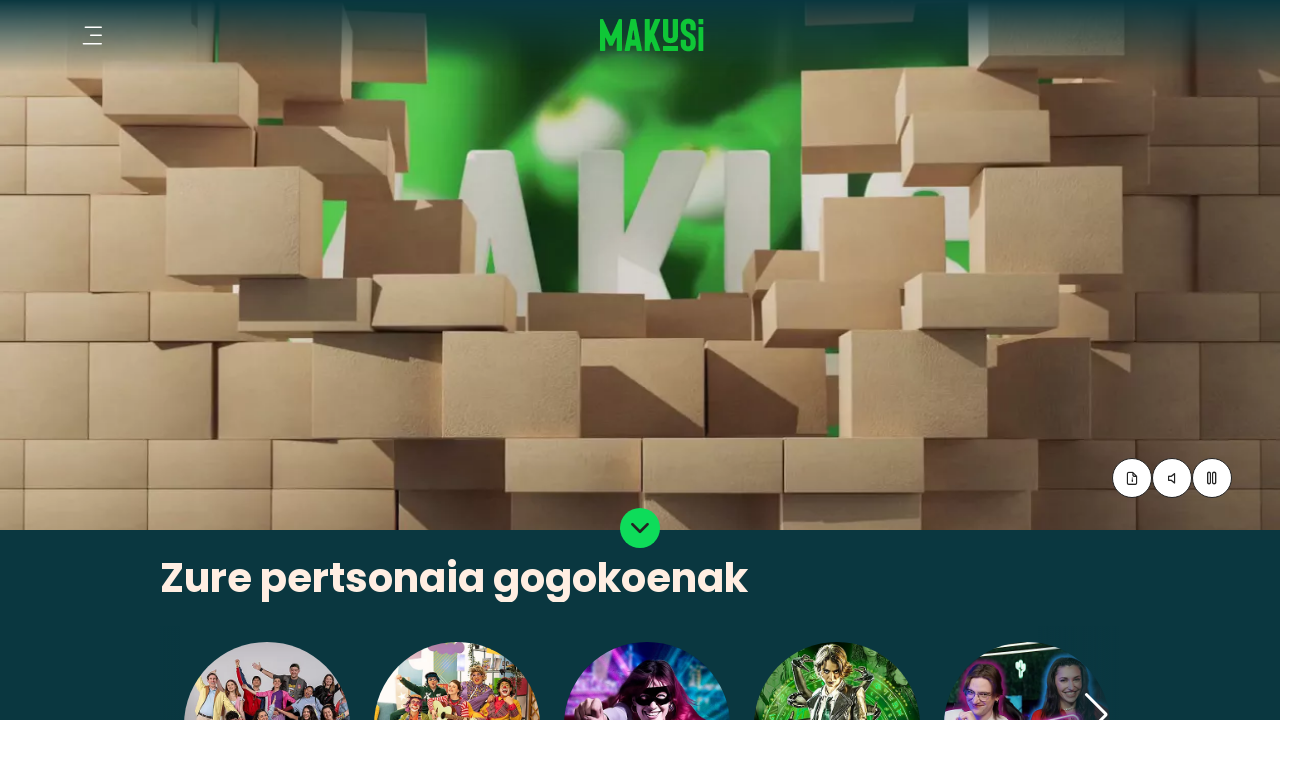

--- FILE ---
content_type: text/html;charset=utf-8
request_url: https://makusi.eus/
body_size: 20602
content:
<!DOCTYPE HTML>
<html lang="eu">
<head>
<meta charset="UTF-8"/>

<title>Makusi</title>

<meta name="description" content="Makusi eta Makusi kluba ezagutu. Marrazki bizidunak, zozketak, albisteak eta jolasak etxeko txikientzat."/>
<meta name="template" content="page-content1"/>
<meta name="viewport" content="width=device-width, initial-scale=1"/>
<meta name="robots" content="index, follow"/>

      
      <div id="projectName" data-user-id="makusi"></div>
      
          <script defer="defer" type="text/javascript" src="/.rum/@adobe/helix-rum-js@%5E2/dist/rum-standalone.js"></script>
<script type="text/javascript" async src="https://cdns.eu1.gigya.com/js/gigya.js?apiKey=4_OrNV-xF_hgF-IKSFkQrJxg&lang="></script>
      

<script>
    "use strict";
    function _typeof(t) {
        return (_typeof = "function" == typeof Symbol && "symbol" == typeof
        Symbol.iterator ?
        function(t) { return typeof t; } :
        function(t) {
            return t && "function" == typeof Symbol && t.constructor ===
            Symbol && t !== Symbol.prototype ? "symbol" : typeof t;
        })(t);
    }
    (function() {
        var t = function() {
            var t, e, o = [],
                n = window,
                r = n;
            for (; r;) {
                try {
                if (r.frames.__tcfapiLocator) {
                t = r;
                break;
                }
                } catch (t) {}
                if (r === n.top) break;
                r = r.parent;
            }
            t || (!function t() {
                var e = n.document,
                o = !!n.frames.__tcfapiLocator;
                if (!o)
                if (e.body) {
                var r = e.createElement("iframe");
                r.style.cssText = "display:none", r.name =
                "__tcfapiLocator", e.body.appendChild(r);
                } else setTimeout(t, 5);
                return !o;
            }(), n.__tcfapi = function() {
                for (var t = arguments.length, n = new Array(t), r = 0; r < t;
                r++) n[r] = arguments[r];
                if (!n.length) return o;
                "setGdprApplies" === n[0] ? n.length > 3 && 2 === parseInt(n[1],
                10) && "boolean" == typeof n[3] && (e = n[3], "function" == typeof n[2] &&
                n[2]("set", !0)) :
                "ping" === n[0] ? "function" == typeof n[2] && n[2]({
                gdprApplies: e,
                cmpLoaded: !1,
                cmpStatus: "stub"
                }) : o.push(n);
            }, n.addEventListener("message", function(t) {
                var e = "string" == typeof t.data,
                o = {};
                if (e) try {
                o = JSON.parse(t.data);
                } catch (t) {} else o = t.data;
                var n = "object" === _typeof(o) && null !== o ? o.__tcfapiCall :
                null;
                n && window.__tcfapi(n.command, n.version, function(o, r) {
                var a = {
                    __tcfapiReturn: {
                    returnValue: o,
                    success: r,
                    callId: n.callId
                    }
                };
                t && t.source && t.source.postMessage &&
                t.source.postMessage(e ? JSON.stringify(a) : a, "*");
                }, n.parameter);
            }, !1));
        };
        "undefined" != typeof module ? module.exports = t : t();
        })();
        window._sp_queue = [];
        window._sp_ = {
            config: {
            accountId: 1993,
            baseEndpoint: 'https://cdn.privacy-mgmt.com',
            propertyHref: 'https://makusi.eus',
            consentLanguage: 'eus',
            gdpr: {},
            events: {
                    onMessageReady: function() {
                        console.log('[event] onMessageReady', arguments);
                    },
                    onMessageReceiveData: function() {
                        console.log('[event] onMessageReceiveData', arguments);
                    },
                    onSPPMObjectReady: function() {
                        console.log('[event] onSPPMObjectReady', arguments);
                    },
                    onSPReady: function() {
                        console.log('[event] onSPReady', arguments);
                    },
                    onError: function() {
                        console.log('[event] onError', arguments);
                    },
                    onMessageChoiceSelect: function() {
                        console.log('[event] onMessageChoiceSelect', arguments);
                    },
                    onConsentReady: function(consentUUID, euconsent) {
                        console.log('[event] onConsentReady', consentUUID,euconsent);
                        if(typeof window.loadComscore === 'function'){
                            window.loadComscore();
                        }
                    },
                    onPrivacyManagerAction: function() {
                        console.log('[event] onPrivacyManagerAction', arguments);
                    },
                    onPMCancel: function() {
                        console.log('[event] onPMCancel', arguments);
                    }
                }
            }
        };
        let script = document.createElement('script');
        script.src =
        'https://cdn.privacy-mgmt.com/unified/wrapperMessagingWithoutDetection.js';
        script.async = true;
        document.head.appendChild(script);
        function loadComscore() {
            window._comscore = window._comscore || [];
            window._comscore.push({c1: "2", c2: "14621447",
            options:{enableFirstPartyCookie: true}});
            (function(){
                let s = document.createElement("script");
                let el = document.getElementsByTagName("script")[0];
                s.async = true;
                s.src =
                "https://sb.scorecardresearch.com/cs/14621447/beacon.js";
                el.parentNode.insertBefore(s, el);
            })();
        }
</script>
<noscript>
<img src="https://sb.scorecardresearch.com/p?c1=2&c2=14621447&cv=4.4.0&cj=1"/>
</noscript>

    <script>
        "use strict";
        function _typeof(t) {
            return (_typeof = "function" == typeof Symbol && "symbol" == typeof
            Symbol.iterator ?
            function(t) { return typeof t; } :
            function(t) {
                return t && "function" == typeof Symbol && t.constructor ===
                Symbol && t !== Symbol.prototype ? "symbol" : typeof t;
            })(t);
        }
        (function() {
            var t = function() {
                var t, e, o = [],
                    n = window,
                    r = n;
                for (; r;) {
                    try {
                    if (r.frames.__tcfapiLocator) {
                    t = r;
                    break;
                    }
                    } catch (t) {}
                    if (r === n.top) break;
                    r = r.parent;
                }
                t || (!function t() {
                    var e = n.document,
                    o = !!n.frames.__tcfapiLocator;
                    if (!o)
                    if (e.body) {
                    var r = e.createElement("iframe");
                    r.style.cssText = "display:none", r.name =
                    "__tcfapiLocator", e.body.appendChild(r);
                    } else setTimeout(t, 5);
                    return !o;
                }(), n.__tcfapi = function() {
                    for (var t = arguments.length, n = new Array(t), r = 0; r < t;
                    r++) n[r] = arguments[r];
                    if (!n.length) return o;
                    "setGdprApplies" === n[0] ? n.length > 3 && 2 === parseInt(n[1],
                    10) && "boolean" == typeof n[3] && (e = n[3], "function" == typeof n[2] &&
                    n[2]("set", !0)) :
                    "ping" === n[0] ? "function" == typeof n[2] && n[2]({
                    gdprApplies: e,
                    cmpLoaded: !1,
                    cmpStatus: "stub"
                    }) : o.push(n);
                }, n.addEventListener("message", function(t) {
                    var e = "string" == typeof t.data,
                    o = {};
                    if (e) try {
                    o = JSON.parse(t.data);
                    } catch (t) {} else o = t.data;
                    var n = "object" === _typeof(o) && null !== o ? o.__tcfapiCall :
                    null;
                    n && window.__tcfapi(n.command, n.version, function(o, r) {
                    var a = {
                        __tcfapiReturn: {
                        returnValue: o,
                        success: r,
                        callId: n.callId
                        }
                    };
                    t && t.source && t.source.postMessage &&
                    t.source.postMessage(e ? JSON.stringify(a) : a, "*");
                    }, n.parameter);
                }, !1));
            };
            "undefined" != typeof module ? module.exports = t : t();
            })();
            window._sp_queue = [];
            window._sp_ = {
                config: {
                accountId: 1993,
                baseEndpoint: 'https://cdn.privacy-mgmt.com',
                propertyHref: 'https://makusi.eus',
                consentLanguage: 'eus',
                gdpr: {},
                events: {
                        onMessageReady: function() {
                            console.log('[event] onMessageReady', arguments);
                        },
                        onMessageReceiveData: function() {
                            console.log('[event] onMessageReceiveData', arguments);
                        },
                        onSPPMObjectReady: function() {
                            console.log('[event] onSPPMObjectReady', arguments);
                        },
                        onSPReady: function() {
                            console.log('[event] onSPReady', arguments);
                        },
                        onError: function() {
                            console.log('[event] onError', arguments);
                        },
                        onMessageChoiceSelect: function() {
                            console.log('[event] onMessageChoiceSelect', arguments);
                        },
                        onConsentReady: function(consentUUID, euconsent) {
                            console.log('[event] onConsentReady', consentUUID,euconsent);
                            if(typeof window.loadComscore === 'function'){
                                window.loadComscore();
                            }
                        },
                        onPrivacyManagerAction: function() {
                            console.log('[event] onPrivacyManagerAction', arguments);
                        },
                        onPMCancel: function() {
                            console.log('[event] onPMCancel', arguments);
                        }
                    }
                }
            };
            let script = document.createElement('script');
            script.src =
            'https://cdn.privacy-mgmt.com/unified/wrapperMessagingWithoutDetection.js';
            script.async = true;
            document.head.appendChild(script);
            function loadComscore() {
                window._comscore = window._comscore || [];
                window._comscore.push({c1: "2", c2: "14621447",
                options:{enableFirstPartyCookie: true}});
                (function(){
                    let s = document.createElement("script");
                    let el = document.getElementsByTagName("script")[0];
                    s.async = true;
                    s.src =
                    "https://sb.scorecardresearch.com/cs/14621447/beacon.js";
                    el.parentNode.insertBefore(s, el);
                })();
            }
    </script>
    <noscript>
        <img src="https://sb.scorecardresearch.com/p?c1=2&c2=14621447&cv=4.4.0&cj=1"/>
    </noscript>

    


<!-- Schema.org - Organization -->
<script type="application/ld+json">
     {"@context":"https://schema.org","@type":"Organization","name":"MAKUSI / Euskal Irrati Telebista","url":"https://makusi.eus/","logo":"/content/dam/eitb-makusi/sitio/logos/favicom_makusi.png","description":"Makusi haurrentzako eta gaztetxoentzako euskarazko ekosistema digital berria da.\r\n\r\nGurasoentzako testuinguru edo ingurune segurua ezartzen du, eta haurrentzako zein gaztetxoentzako euskarazko entretenimendu eskaintzarik onena jasotzen du.\r\n\r\nMakusik bi ardatz nagusi ditu: euskarazko ikus-entzunezko edukien plataforma digitala eta kideen kluba. Gainera, Makusik bere ekitaldi propioak izango ditu, eta baita sare sozialetan kanalak eta merchandisinga ere.","email":"kluba@makusi.eus","telephone":"94 656 30 00","address":{"@type":"PostalAddress","addressRegion":"Bilbao","streetAddress":"Basurtuko Kaputxinoen Kalea, 2","postalCode":"48013"},"sameAs":["https://www.youtube.com/@makusi_eus","https://www.instagram.com/makusi_eus/"]}
</script>


<!-- Schema.org - Website -->
<script type="application/ld+json">
    {"@context":"https://schema.org","@type":"Website","name":"MAKUSI / Euskal Irrati Telebista","url":"https://makusi.eus/","description":"Makusi haurrentzako eta gaztetxoentzako euskarazko ekosistema digital berria da.\r\n\r\nGurasoentzako testuinguru edo ingurune segurua ezartzen du, eta haurrentzako zein gaztetxoentzako euskarazko entretenimendu eskaintzarik onena jasotzen du.\r\n\r\nMakusik bi ardatz nagusi ditu: euskarazko ikus-entzunezko edukien plataforma digitala eta kideen kluba. Gainera, Makusik bere ekitaldi propioak izango ditu, eta baita sare sozialetan kanalak eta merchandisinga ere."}
</script>




<!-- Schema.org - Website -->
<script type="application/ld+json">
    {"@context":"https://schema.org","@type":"Website","name":"MAKUSI / Euskal Irrati Telebista","url":"https://makusi.eus/","description":"Makusi haurrentzako eta gaztetxoentzako euskarazko ekosistema digital berria da.\r\n\r\nGurasoentzako testuinguru edo ingurune segurua ezartzen du, eta haurrentzako zein gaztetxoentzako euskarazko entretenimendu eskaintzarik onena jasotzen du.\r\n\r\nMakusik bi ardatz nagusi ditu: euskarazko ikus-entzunezko edukien plataforma digitala eta kideen kluba. Gainera, Makusik bere ekitaldi propioak izango ditu, eta baita sare sozialetan kanalak eta merchandisinga ere."}
</script>






<link rel="canonical" href="https://makusi.eus"/>



    
    <script src="/etc.clientlibs/eitb-catalog/clientlibs/clientlib-components/analytics/eitb-analytics.lc-63a4d224b05f80a46d29753d07dc1b8b-lc.min.js"></script>




    
    <script src="/etc.clientlibs/clientlibs/granite/jquery.lc-7842899024219bcbdb5e72c946870b79-lc.min.js"></script>
<script src="/etc.clientlibs/clientlibs/granite/utils.lc-e7bf340a353e643d198b25d0c8ccce47-lc.min.js"></script>
<script src="/etc.clientlibs/clientlibs/granite/jquery/granite.lc-543d214c88dfa6f4a3233b630c82d875-lc.min.js"></script>




    
    <link rel="stylesheet" href="/etc.clientlibs/eitb-kids/clientlibs/clientlib-dependencies.lc-d41d8cd98f00b204e9800998ecf8427e-lc.min.css" type="text/css">
<link rel="stylesheet" href="/etc.clientlibs/eitb-kids/clientlibs/clientlib-site.lc-bb7f1f9450fec3745d0b06212f4c993b-lc.min.css" type="text/css">




    
    <link rel="stylesheet" href="/etc.clientlibs/eitb-catalog/clientlibs/clientlib-base.lc-55a9066aeed980a9fd8743337fbe63c8-lc.min.css" type="text/css">




    
    <link rel="stylesheet" href="/etc.clientlibs/eitb-kids/clientlibs/clientlib-home.lc-9c44094c174b722e8325c885ff41043f-lc.min.css" type="text/css">





    
    

    

    
    <script src="/etc.clientlibs/eitb-kids/clientlibs/clientlib-dependencies.lc-d41d8cd98f00b204e9800998ecf8427e-lc.min.js"></script>
<script src="/etc.clientlibs/eitb-catalog/clientlibs/clientlib-site.lc-12be6d4df59b18d719206118ad293e3b-lc.min.js"></script>


    
    <link rel="stylesheet" href="/etc.clientlibs/eitb-catalog/clientlibs/clientlib-components/eitb-image.lc-d41d8cd98f00b204e9800998ecf8427e-lc.min.css" type="text/css">


    
    
    <script async src="/etc.clientlibs/core/wcm/components/commons/datalayer/v2/clientlibs/core.wcm.components.commons.datalayer.v2.lc-1e0136bad0acfb78be509234578e44f9-lc.min.js"></script>


    
    <script async src="/etc.clientlibs/core/wcm/components/commons/datalayer/acdl/core.wcm.components.commons.datalayer.acdl.lc-bf921af342fd2c40139671dbf0920a1f-lc.min.js"></script>



<link rel="icon" sizes="120x120" href="/content/dam/eitb-makusi/images/favicon/apple-touch-icon-120x120.png" type="image/png"/>
<link rel="icon" sizes="152x152" href="/content/dam/eitb-makusi/images/favicon/apple-touch-icon-152x152.png" type="image/png"/>
<link rel="icon" sizes="167x167" href="/content/dam/eitb-makusi/images/favicon/apple-touch-icon-167x167.png" type="image/png"/>
<link rel="icon" sizes="180x180" href="/content/dam/eitb-makusi/images/favicon/apple-touch-icon-180x180.png" type="image/png"/>


<script src="https://assets.adobedtm.com/c2eed86bea5f/1c5e315c2061/launch-16c64574a513.min.js" async></script>


</head>
<body class="page basicpage" data-digital-data="{&#34;page&#34;:{&#34;pageInfo&#34;:{&#34;siteName&#34;:&#34;Eitb Makusi&#34;,&#34;pageName&#34;:&#34;eu&#34;,&#34;pageUrl&#34;:&#34;https://makusi.eus&#34;,&#34;hierarchy&#34;:&#34;eitb-makusi:eu:/content/eitb-makusi/eu&#34;,&#34;pageTitle&#34;:&#34;Makusi&#34;,&#34;pageType&#34;:&#34;/conf/eitb-makusi/settings/wcm/templates/page-content1&#34;,&#34;lang&#34;:&#34;eu&#34;,&#34;timestamp&#34;:&#34;Mon Jan 19 04:22:00 UTC 2026&#34;,&#34;platform&#34;:&#34;web&#34;}}}" id="page-1da581c90d" data-lang="eu" data-mnk="25" data-cmp-link-accessibility-enabled data-cmp-link-accessibility-text="fitxa berri batean irekiko da" data-cmp-data-layer-enabled data-cmp-data-layer-name="adobeDataLayer">
<script>
    var userDataCDC = JSON.parse(localStorage.getItem("userDataCDC"));   
    var accountInfo = JSON.parse(localStorage.getItem("AccountInfo"));
    if (userDataCDC && accountInfo) {
        userId = userDataCDC.data.id_user;
        userIdCDC = accountInfo.UID;
    }else {
        userId = 'not Logged';
        userIdCDC = 'not Logged';
    }
    var dataLayerName = 'adobeDataLayer' || 'adobeDataLayer';
    window[dataLayerName] = window[dataLayerName]  || [];
    window[dataLayerName].push({
        page: JSON.parse("{\x22page\u002D1da581c90d\x22:{\x22@type\x22:\x22eitb\u002Dkids\/components\/page\x22,\x22repo:modifyDate\x22:\x222026\u002D01\u002D16T13:54:16Z\x22,\x22dc:title\x22:\x22Makusi\x22,\x22dc:description\x22:\x22Makusi eta Makusi kluba ezagutu. Marrazki bizidunak, zozketak, albisteak eta jolasak etxeko txikientzat.\x22,\x22xdm:template\x22:\x22\/conf\/eitb\u002Dmakusi\/settings\/wcm\/templates\/page\u002Dcontent1\x22,\x22xdm:language\x22:\x22eu\x22,\x22xdm:tags\x22:[],\x22repo:path\x22:\x22\/content\/eitb\u002Dmakusi\/eu.html\x22}}"),
        event:'cmp:show',
        userId: userId,
        userIdCDC: userIdCDC,
        eventInfo: {
            path: 'page.page\u002D1da581c90d'
        }
    });
</script>


    




    
<div class="root container responsivegrid">

    
    <div id="container-c60e9d10ec" class="cmp-container">
        


<div class="aem-Grid aem-Grid--12 aem-Grid--default--12 ">
    
    <header class="experiencefragment desktop-header aem-GridColumn aem-GridColumn--default--12">
<div id="desktop-header" class="cmp-experiencefragment cmp-experiencefragment--header">


    
    <div id="container-79bad90491" class="cmp-container">
        


<div class="aem-Grid aem-Grid--12 aem-Grid--default--12 ">
    
    <div class="cmp-header aem-GridColumn aem-GridColumn--default--12">
    
    
<link rel="stylesheet" href="/etc.clientlibs/eitb-kids/clientlibs/clientlib-components/cmp-header.lc-c7870d7f33ce99572b99f0aeb0d6ade4-lc.min.css" type="text/css">







<div class="cmp-header-container makusi">
    <div class="cmp-header-bars" onclick="toggleIconClass()">
        <i class="icon-ico-menuburger"></i>
    </div>
    
        <h1 class="cmp-header-logo"><div data-cmp-src="/content/experience-fragments/eitb-makusi/eu/site/header/master1/_jcr_content/root/cmp_header/logo.coreimg{.width}.svg/1716991107405/makusi-logo--1-.svg?fmt=webp-alpha&amp;qlt=80" data-asset-id="00545eeb-75da-4bc2-9e86-114e239697c9" id="image-945ef105f2" data-cmp-data-layer="{&#34;image-945ef105f2&#34;:{&#34;@type&#34;:&#34;core/wcm/components/image/v3/image&#34;,&#34;repo:modifyDate&#34;:&#34;2024-04-25T09:22:24Z&#34;,&#34;dc:title&#34;:&#34;Makusi&#34;,&#34;xdm:linkURL&#34;:&#34;http://makusi.eus&#34;,&#34;image&#34;:{&#34;repo:id&#34;:&#34;00545eeb-75da-4bc2-9e86-114e239697c9&#34;,&#34;repo:modifyDate&#34;:&#34;2024-05-29T13:58:27Z&#34;,&#34;@type&#34;:&#34;image/svg+xml&#34;,&#34;repo:path&#34;:&#34;/content/dam/eitb-makusi/sitio/logos/makusi-logo--1-.svg&#34;}}}" data-cmp-hook-image="imageV3" class="cmp-image" itemscope itemtype="http://schema.org/ImageObject">
    <a class="cmp-image__link" data-cmp-clickable href="http://makusi.eus">
        <img src="/content/experience-fragments/eitb-makusi/eu/site/header/master1/_jcr_content/root/cmp_header/logo.coreimg.svg/1716991107405/makusi-logo--1-.svg?fmt=webp-alpha&qlt=80" class="cmp-image__image" itemprop="contentUrl" alt="Makusi" title="Makusi"/>
    </a>
    
    <meta itemprop="description" content="Makusi"/>
    <meta itemprop="name" content="Makusi"/>
    <meta itemprop="dateModified" content="Thu Apr 25 09:22:24 UTC 2024"/>
    
    
    <meta itemprop="encodingFormat" content="image/svg+xml"/>
    
    
</div>

    

</h1>
    

    <div class="cmp-header-action">
        

        

        
    </div>
</div>
<div class="cmp-header-nav-container">
    <nav class="cmp-header-nav">
        <ul class="cmp-header-nav_list">
            
                <li class="item-nav">
                    <div class="nav-item first">
                        <a class="nav-link" href="/ikusi">
                            <p class="cmp-header-nav_text base-inter-bold">Ikusi</p>
                        </a>
                        <i class="icon-angle-down"></i>
                    </div>
                    <ul class="submenu">
                        

                        
                    </ul>
                </li>
                

                    <div class="header-separador"></div>
                
            
                <li class="item-nav">
                    <div class="nav-item first">
                        <a class="nav-link" href="/kluba">
                            <p class="cmp-header-nav_text base-inter-bold">Kluba</p>
                        </a>
                        <i class="icon-angle-down"></i>
                    </div>
                    <ul class="submenu">
                        <li class="d-none-desktop submenu-item second-child toggleThirdMenu">
                            <div class="nav-item">
                                <a href="/kluba">
                                    <p class="link-page second-item cmp-header-nav_text base-inter-regular">
                                        Klubara joan</p>
                                </a>
                            </div>

                        </li>

                        
                            <li class="submenu-item second-child toggleThirdMenu">
                                <div class="nav-item ">
                                    <a href="/kluba/aktualitatea">
                                        <p class="cmp-header-nav_text second-item base-inter-regular">
                                            Aktualitatea
                                        </p>
                                    </a>
                                    <i class="icon-angle-down"></i>

                                </div>
                                <div class="thirdmenu-container">
                                    <ul class="thirdmenu">
                                        
                                            <li class="thirdmenu-item">
                                                <a href="/kluba/aktualitatea/ekintzak">
                                                    <p class="cmp-header-nav_text base-inter-regular">Ekintzak
                                                    </p>
                                                </a>
                                            </li>

                                        
                                            <li class="thirdmenu-item">
                                                <a href="/kluba/aktualitatea/berriak">
                                                    <p class="cmp-header-nav_text base-inter-regular">Berriak
                                                    </p>
                                                </a>
                                            </li>

                                        
                                        <li class="d-none-desktop">
                                            <a href="/kluba/aktualitatea">
                                                <p class="cmp-header-nav_text base-inter-regular">Aktualitate guztia erakutsi
                                                </p>
                                            </a>
                                        </li>
                                    </ul>
                                </div>
                            </li>
                        
                            <li class="submenu-item second-child toggleThirdMenu">
                                <div class="nav-item ">
                                    <a href="/kluba/zozketak">
                                        <p class="cmp-header-nav_text second-item base-inter-regular">
                                            Zozketak
                                        </p>
                                    </a>
                                    <i class="icon-angle-down"></i>

                                </div>
                                <div class="thirdmenu-container">
                                    <ul class="thirdmenu">
                                        
                                        
                                    </ul>
                                </div>
                            </li>
                        
                            <li class="submenu-item second-child toggleThirdMenu">
                                <div class="nav-item ">
                                    <a href="/kluba/zorionak">
                                        <p class="cmp-header-nav_text second-item base-inter-regular">
                                            Zorionak
                                        </p>
                                    </a>
                                    <i class="icon-angle-down"></i>

                                </div>
                                <div class="thirdmenu-container">
                                    <ul class="thirdmenu">
                                        
                                        
                                    </ul>
                                </div>
                            </li>
                        
                            <li class="submenu-item second-child toggleThirdMenu">
                                <div class="nav-item ">
                                    <a href="/kluba/argazkiak">
                                        <p class="cmp-header-nav_text second-item base-inter-regular">
                                            Argazkiak
                                        </p>
                                    </a>
                                    <i class="icon-angle-down"></i>

                                </div>
                                <div class="thirdmenu-container">
                                    <ul class="thirdmenu">
                                        
                                        
                                    </ul>
                                </div>
                            </li>
                        
                            <li class="submenu-item second-child toggleThirdMenu">
                                <div class="nav-item ">
                                    <a href="/kluba/abantailak">
                                        <p class="cmp-header-nav_text second-item base-inter-regular">
                                            Abantailak
                                        </p>
                                    </a>
                                    <i class="icon-angle-down"></i>

                                </div>
                                <div class="thirdmenu-container">
                                    <ul class="thirdmenu">
                                        
                                        
                                    </ul>
                                </div>
                            </li>
                        
                    </ul>
                </li>
                

                    <div class="header-separador"></div>
                
            
                <li class="item-nav">
                    <div class="nav-item first">
                        <a class="nav-link" href="/klisk">
                            <p class="cmp-header-nav_text base-inter-bold">Klisk</p>
                        </a>
                        <i class="icon-angle-down"></i>
                    </div>
                    <ul class="submenu">
                        

                        
                    </ul>
                </li>
                
            
        </ul>
        <div class="cmp-header-rrss">
            <div class="cmp-header-rrss_border"></div>
            <div class="cmp-header-rrss_icons">
                <i class="icon-youtube"></i>
                <a href="#"><i class="icon-facebook-f"></i></a>
                <a href="#"><i class="icon-instagram"></i></a>
                <a href="#"><i class="icon-tiktok"></i></a>
            </div>
        </div>
        <div class="cmp-header_featured">
            <a href="/klisk">
                <div class="cmp-header_feed">
                    <i class="icon-bolt"></i>
                    <p class="small-inter-bold">Klisk</p>
                </div>
            </a>
            
            
            


        </div>
    </nav>
</div>

    
    
<script src="/etc.clientlibs/eitb-kids/clientlibs/clientlib-components/cmp-header.lc-bb27e010d338d77456b04dcd61c5fccc-lc.min.js"></script>



</div>

    
</div>

    </div>

    
</div>

    
</header>
<main class="container responsivegrid aem-GridColumn aem-GridColumn--default--12">

    
    <div id="container-7ee24b9416" class="cmp-container">
        


<div class="aem-Grid aem-Grid--12 aem-Grid--default--12 ">
    
    <div class="container responsivegrid aem-GridColumn aem-GridColumn--default--12">

    
    <div id="container-83df9a0153" class="cmp-container">
        


<div class="aem-Grid aem-Grid--12 aem-Grid--default--12 ">
    
    <div class="cmp-hero-banner aem-GridColumn aem-GridColumn--default--12">
    
    
<link rel="stylesheet" href="/etc.clientlibs/eitb-gaztea/clientlibs/clientlib-components/cmp-hero-banner.lc-d41d8cd98f00b204e9800998ecf8427e-lc.min.css" type="text/css">
<link rel="stylesheet" href="/etc.clientlibs/eitb-catalog/clientlibs/clientlib-components/cmp-hero-banner/v1/cmp-hero-banner.lc-dac3599250108d1f2a8ad08f9a6bdd75-lc.min.css" type="text/css">







<section class="hero-banner js-hero-banner">
    <div class='hero-banner__video js-video-dm --desktop'>
        <div data-asset-url="eitb/makusi_pertsonaiak_bideoa_proba" data-video-url="/content/dam/eitb-makusi/videos/header/makusi_pertsonaiak_bideoa_proba.mp4" data-loop="1" data-mutevolume="1" data-autoplay="1" data-transition="fade,-1,0" data-track="/content/dam/eitb-makusi/documentos/transcripciones/video-caption.vtt" data-src-lang="eu" data-config="eitb/SmartCropVideo" id="hero-banner-s7smartcropvideo_div" class="smart-crop-video js-smart-crop-videos">
        </div>
    </div>
    <div class='hero-banner__video js-video-dm --mobile'>
        <div data-asset-url="eitb/makusi_pertsonaiak_bideoa_mobile" data-video-url="/content/dam/eitb-makusi/videos/header/makusi_pertsonaiak_bideoa_mobile.mp4" data-loop="1" data-mutevolume="1" data-autoplay="1" data-transition="fade,-1,0" data-src-lang="eu" data-config="eitb/SmartCropVideo" id="hero-banner-mobile-s7smartcropvideo_div" class="smart-crop-video js-smart-crop-videos">
        </div>
    </div>
    
    <div class="hero-banner__background"></div>
    

    <div class='hero-banner__controls'>
        <div class="container-icon js-video-transcription --desktop">
            <i class="icon-document-info"></i>
        </div>
        
        <div class="container-icon js-video-transcription --mobile">
            <i class="icon-document-info"></i>
        </div>
        <div class="container-icon js-video-volume d-none">
            <i class="icon-volume"></i>
        </div>
        <div class="container-icon js-video-volume-off">
            <i class="icon-volume-off"></i>
        </div>
        <div class="container-icon js-video-pause">
            <i class="icon-pause"></i>
        </div>
        <div class="container-icon js-video-play d-none">
            <i class="icon-play"></i>
        </div>
    </div>
    <div class='hero-banner__down js-scroll-element'>
        <i class="icon-angle-right-b"></i>
    </div>
</section>


    
    
<script src="/etc.clientlibs/eitb-catalog/clientlibs/clientlib-components/cmp-hero-banner/v1/cmp-hero-banner.lc-92388453c9a1560762e5bfdc6de39e17-lc.min.js"></script>



    
    
<script src="/etc.clientlibs/eitb-catalog/clientlibs/clientlib-components/cmp-smart-crop.lc-558186c66e8f62e8578af2195fe8e358-lc.min.js"></script>




<script type="text/javascript" src="https://s7g10.scene7.com/s7viewers/html5/js/SmartCropVideoViewer.js"></script></div>
<div class="button aem-GridColumn aem-GridColumn--default--12">
  
    
    
<link rel="stylesheet" href="/etc.clientlibs/eitb-catalog/clientlibs/clientlib-components/cmp-button.lc-b5df8b374fb8eb5a5c7a599fe6f58fa4-lc.min.css" type="text/css">



  
  <button type="button" id="button-ba4a8c9768 button-core" class="cmp-button     nocolor" data-cmp-clickable data-cmp-data-layer="{&#34;button-ba4a8c9768&#34;:{&#34;@type&#34;:&#34;eitb-kids/components/button&#34;,&#34;repo:modifyDate&#34;:&#34;2024-06-12T11:51:40Z&#34;}}">
      
      
    

      <input type="hidden" id="button-text"/>
      <input type="hidden" id="wcmmode" value="DISABLED"/>
  </button>
  
    
    
<script src="/etc.clientlibs/eitb-catalog/clientlibs/clientlib-components/cmp-button.lc-84de3ea61f55c35cabdf83753e607295-lc.min.js"></script>



  
  </div>
<div class="container responsivegrid grid tertiary-blue aem-GridColumn aem-GridColumn--default--12">

    
    
    
    <div id="container-997ea5d01a" class="cmp-container">
        
        <div class="container responsivegrid padd-up">

    
    
    
    <div id="container-71df73ef81" class="cmp-container">
        
        <div class="title cmp-title-white"><div data-cmp-data-layer="{&#34;title-2c7df00d36&#34;:{&#34;@type&#34;:&#34;core/wcm/components/title/v3/title&#34;,&#34;repo:modifyDate&#34;:&#34;2024-04-25T20:27:10Z&#34;,&#34;dc:title&#34;:&#34;Zure pertsonaia gogokoenak&#34;}}" id="title-2c7df00d36" class="cmp-title">
    <h2 class="cmp-title__text">Zure pertsonaia gogokoenak</h2>
</div>

    

</div>

        
    </div>

</div>
<section class="container responsivegrid">

    
    
    
    <div id="container-b4e58be53e" class="cmp-container">
        
        <div class="cmp-carousel-categories">
    
    
<link rel="stylesheet" href="/etc.clientlibs/eitb-catalog/clientlibs/clientlib-components/cmp-carousel-categories/v2/cmp-carousel-categories.lc-21529045f023ad2d5e985afd09c92eaf-lc.min.css" type="text/css">





    
    
<link rel="stylesheet" href="/etc.clientlibs/eitb-catalog/clientlibs/vendor/swiper.lc-211174e9029c26dde1f4aa9776f9e6f1-lc.min.css" type="text/css">







<div class="cmp-carousel-categories__title">
    <div class="text"><div id="text-818551da5b" class="cmp-text " data-elhuyar-irakurri="true">

        
        
                <p class="cmp-text__paragraph"></p>
                
    

        

</div>
</div>

</div>
<div class="first-menu" id="carrusel_categories_anchor">
    <div class="swiper-wrapper" id="swiper-wrapper">
        <div class="swiper-slide">
            <a class="first-menu__category" href="https://makusi.eus/ikusi/s/goazen-d12">
                <div class="image">
                    <picture itemscope itemtype="http://schema.org/ImageObject">
                        <img src="https://s7g10.scene7.com/is/image/eitb/DSC05226:eitb-square?$eitb-square$&fmt=webp-alpha&qlt=80" loading="lazy" alt itemprop="contentUrl"/>
                        
                        
                        <meta itemprop="encodingFormat" content="image/jpeg"/>
                        
                        
                    </picture>
                    <span class="text base-inter-regular large-inter-semibold-m">GO!azen</span>
                </div>

            </a>
        </div>
    
        <div class="swiper-slide">
            <a class="first-menu__category" href="https://makusi.eus/ikusi/s/potx-eta-lotx">
                <div class="image">
                    <picture itemscope itemtype="http://schema.org/ImageObject">
                        <img src="https://s7g10.scene7.com/is/image/eitb/KARATULA%20EGUNERATUA:eitb-square?$eitb-square$&fmt=png-alpha&qlt=80" loading="lazy" alt itemprop="contentUrl"/>
                        
                        
                        <meta itemprop="encodingFormat" content="image/png"/>
                        
                        
                    </picture>
                    <span class="text base-inter-regular large-inter-semibold-m">Potx eta Lotx</span>
                </div>

            </a>
        </div>
    
        <div class="swiper-slide">
            <a class="first-menu__category" href="https://makusi.eus/ikusi/s/power-up">
                <div class="image">
                    <picture itemscope itemtype="http://schema.org/ImageObject">
                        <img src="https://eitb.scene7.com/is/image/eitb/PUP%203%20-%20POSTER%20FINAL%20SIN%20LOGO:eitb-square?$eitb-square$&fmt=webp-alpha&qlt=80" loading="lazy" alt itemprop="contentUrl"/>
                        
                        
                        <meta itemprop="encodingFormat" content="image/jpeg"/>
                        
                        
                    </picture>
                    <span class="text base-inter-regular large-inter-semibold-m">Power Up</span>
                </div>

            </a>
        </div>
    
        <div class="swiper-slide">
            <a class="first-menu__category" href="https://makusi.eus/ikusi/s/mari-sorgin-ehiztari">
                <div class="image">
                    <picture itemscope itemtype="http://schema.org/ImageObject">
                        <img src="https://s7g10.scene7.com/is/image/eitb/MARI%20POSTER%20Vertical%20-%20Version%2030%20abril:eitb-square?$eitb-square$&fmt=webp-alpha&qlt=80" loading="lazy" alt itemprop="contentUrl"/>
                        
                        
                        <meta itemprop="encodingFormat" content="image/jpeg"/>
                        
                        
                    </picture>
                    <span class="text base-inter-regular large-inter-semibold-m">Mari sorgin ehiztari</span>
                </div>

            </a>
        </div>
    
        <div class="swiper-slide">
            <a class="first-menu__category" href="https://makusi.eus/ikusi/s/kalaxka">
                <div class="image">
                    <picture itemscope itemtype="http://schema.org/ImageObject">
                        <img src="https://s7g10.scene7.com/is/image/eitb/KLXK_KARATULA_2_Horizontala:eitb-square?$eitb-square$&fmt=png-alpha&qlt=80" loading="lazy" alt itemprop="contentUrl"/>
                        
                        
                        <meta itemprop="encodingFormat" content="image/png"/>
                        
                        
                    </picture>
                    <span class="text base-inter-regular large-inter-semibold-m">Kalaxka</span>
                </div>

            </a>
        </div>
    
        <div class="swiper-slide">
            <a class="first-menu__category" href="https://makusi.eus/ikusi/s/irabazi-arte-1">
                <div class="image">
                    <picture itemscope itemtype="http://schema.org/ImageObject">
                        <img src="https://s7g10.scene7.com/is/image/eitb/irabazi%20arte%204.%20denboraldia:eitb-square?$eitb-square$&fmt=webp-alpha&qlt=80" loading="lazy" alt itemprop="contentUrl"/>
                        
                        
                        <meta itemprop="encodingFormat" content="image/jpeg"/>
                        
                        
                    </picture>
                    <span class="text base-inter-regular large-inter-semibold-m">Irabazi Arte</span>
                </div>

            </a>
        </div>
    
        <div class="swiper-slide">
            <a class="first-menu__category" href="https://makusi.eus/ikusi/s/txakur-patruila">
                <div class="image">
                    <picture itemscope itemtype="http://schema.org/ImageObject">
                        <img src="https://s7g10.scene7.com/is/image/eitb/txakur%20patruila:eitb-square?$eitb-square$&fmt=png-alpha&qlt=80" loading="lazy" alt itemprop="contentUrl"/>
                        
                        
                        <meta itemprop="encodingFormat" content="image/png"/>
                        
                        
                    </picture>
                    <span class="text base-inter-regular large-inter-semibold-m">Txakur Patruila</span>
                </div>

            </a>
        </div>
    
        <div class="swiper-slide">
            <a class="first-menu__category" href="https://makusi.eus/ikusi/s/theodosia">
                <div class="image">
                    <picture itemscope itemtype="http://schema.org/ImageObject">
                        <img src="https://s7g10.scene7.com/is/image/eitb/theodosia2:eitb-square?$eitb-square$&fmt=webp-alpha&qlt=80" loading="lazy" alt itemprop="contentUrl"/>
                        
                        
                        <meta itemprop="encodingFormat" content="image/jpeg"/>
                        
                        
                    </picture>
                    <span class="text base-inter-regular large-inter-semibold-m">Theodosia</span>
                </div>

            </a>
        </div>
    
        <div class="swiper-slide">
            <a class="first-menu__category" href="https://makusi.eus/ikusi/s/one-piece">
                <div class="image">
                    <picture itemscope itemtype="http://schema.org/ImageObject">
                        <img src="https://s7g10.scene7.com/is/image/eitb/one_piece_product?fmt=webp-alpha&qlt=80" loading="lazy" alt itemprop="contentUrl"/>
                        
                        
                        <meta itemprop="encodingFormat" content="image/jpeg"/>
                        
                        
                    </picture>
                    <span class="text base-inter-regular large-inter-semibold-m">One Piece</span>
                </div>

            </a>
        </div>
    
        <div class="swiper-slide">
            <a class="first-menu__category" href="https://makusi.eus/ikusi/s/miragarri-ladybug-eta-cat-noirren-abenturak">
                <div class="image">
                    <picture itemscope itemtype="http://schema.org/ImageObject">
                        <img src="https://s7g10.scene7.com/is/image/eitb/BOTOIA_LADYBUG-3:eitb-square?$eitb-square$&fmt=webp-alpha&qlt=80" loading="lazy" alt itemprop="contentUrl"/>
                        
                        
                        <meta itemprop="encodingFormat" content="image/jpeg"/>
                        
                        
                    </picture>
                    <span class="text base-inter-regular large-inter-semibold-m">Ladybug</span>
                </div>

            </a>
        </div>
    
        <div class="swiper-slide">
            <a class="first-menu__category" href="https://makusi.eus/ikusi/s/sorgin-baldarra">
                <div class="image">
                    <picture itemscope itemtype="http://schema.org/ImageObject">
                        <img src="https://s7g10.scene7.com/is/image/eitb/sorgin%20baldarra%20pertsonaia?fmt=webp-alpha&qlt=80" loading="lazy" alt itemprop="contentUrl"/>
                        
                        
                        <meta itemprop="encodingFormat" content="image/jpeg"/>
                        
                        
                    </picture>
                    <span class="text base-inter-regular large-inter-semibold-m">Sorgin Baldarra</span>
                </div>

            </a>
        </div>
    
        <div class="swiper-slide">
            <a class="first-menu__category" href="https://makusi.eus/ikusi/s/ninja-dortokak">
                <div class="image">
                    <picture itemscope itemtype="http://schema.org/ImageObject">
                        <img src="https://s7g10.scene7.com/is/image/eitb/240329_CIR:eitb-square?$eitb-square$&fmt=webp-alpha&qlt=80" loading="lazy" alt itemprop="contentUrl"/>
                        
                        
                        <meta itemprop="encodingFormat" content="image/jpeg"/>
                        
                        
                    </picture>
                    <span class="text base-inter-regular large-inter-semibold-m">Ninja dortokak</span>
                </div>

            </a>
        </div>
    
        <div class="swiper-slide">
            <a class="first-menu__category" href="https://makusi.eus/ikusi/s/dora-esploratzailea">
                <div class="image">
                    <picture itemscope itemtype="http://schema.org/ImageObject">
                        <img src="https://s7g10.scene7.com/is/image/eitb/dora:eitb-square?$eitb-square$&fmt=webp-alpha&qlt=80" loading="lazy" alt itemprop="contentUrl"/>
                        
                        
                        <meta itemprop="encodingFormat" content="image/jpeg"/>
                        
                        
                    </picture>
                    <span class="text base-inter-regular large-inter-semibold-m">Dora esploratzailea</span>
                </div>

            </a>
        </div>
    
        <div class="swiper-slide">
            <a class="first-menu__category" href="https://makusi.eus/ikusi/doraemon-orri-berezia">
                <div class="image">
                    <picture itemscope itemtype="http://schema.org/ImageObject">
                        <img src="https://s7g10.scene7.com/is/image/eitb/BOTOIA_DORAEMON-3:eitb-square?$eitb-square$&fmt=webp-alpha&qlt=80" loading="lazy" alt itemprop="contentUrl"/>
                        
                        
                        <meta itemprop="encodingFormat" content="image/jpeg"/>
                        
                        
                    </picture>
                    <span class="text base-inter-regular large-inter-semibold-m">Doraemon</span>
                </div>

            </a>
        </div>
    
        <div class="swiper-slide">
            <a class="first-menu__category" href="https://makusi.eus/ikusi/s/milo">
                <div class="image">
                    <picture itemscope itemtype="http://schema.org/ImageObject">
                        <img src="https://s7g10.scene7.com/is/image/eitb/BOTOIA_MILO-3:eitb-square?$eitb-square$&fmt=webp-alpha&qlt=80" loading="lazy" alt itemprop="contentUrl"/>
                        
                        
                        <meta itemprop="encodingFormat" content="image/jpeg"/>
                        
                        
                    </picture>
                    <span class="text base-inter-regular large-inter-semibold-m">Milo</span>
                </div>

            </a>
        </div>
    
        <div class="swiper-slide">
            <a class="first-menu__category" href="https://makusi.eus/ikusi/shin-chan-orri-berezia">
                <div class="image">
                    <picture itemscope itemtype="http://schema.org/ImageObject">
                        <img src="https://s7g10.scene7.com/is/image/eitb/BOTOIA_SHIN_CHAN-3:eitb-square?$eitb-square$&fmt=webp-alpha&qlt=80" loading="lazy" alt itemprop="contentUrl"/>
                        
                        
                        <meta itemprop="encodingFormat" content="image/jpeg"/>
                        
                        
                    </picture>
                    <span class="text base-inter-regular large-inter-semibold-m">Shin Chan</span>
                </div>

            </a>
        </div>
    
        <div class="swiper-slide">
            <a class="first-menu__category" href="https://makusi.eus/ikusi/s/conan-detektibea">
                <div class="image">
                    <picture itemscope itemtype="http://schema.org/ImageObject">
                        <img src="https://s7g10.scene7.com/is/image/eitb/Conan:eitb-square?$eitb-square$&fmt=webp-alpha&qlt=80" loading="lazy" alt itemprop="contentUrl"/>
                        
                        
                        <meta itemprop="encodingFormat" content="image/jpeg"/>
                        
                        
                    </picture>
                    <span class="text base-inter-regular large-inter-semibold-m">Conan detektibea</span>
                </div>

            </a>
        </div>
    
        <div class="swiper-slide">
            <a class="first-menu__category" href="https://makusi.eus/ikusi/s/gormiti">
                <div class="image">
                    <picture itemscope itemtype="http://schema.org/ImageObject">
                        <img src="https://s7g10.scene7.com/is/image/eitb/GORMITI-2:eitb-square?$eitb-square$&fmt=webp-alpha&qlt=80" loading="lazy" alt itemprop="contentUrl"/>
                        
                        
                        <meta itemprop="encodingFormat" content="image/jpeg"/>
                        
                        
                    </picture>
                    <span class="text base-inter-regular large-inter-semibold-m">Gormiti</span>
                </div>

            </a>
        </div>
    
        <div class="swiper-slide">
            <a class="first-menu__category" href="https://makusi.eus/ikusi/s/yoko-eta-lagunak">
                <div class="image">
                    <picture itemscope itemtype="http://schema.org/ImageObject">
                        <img src="https://s7g10.scene7.com/is/image/eitb/yoko%20eta%20lagunak:eitb-square?$eitb-square$&fmt=webp-alpha&qlt=80" loading="lazy" alt itemprop="contentUrl"/>
                        
                        
                        <meta itemprop="encodingFormat" content="image/jpeg"/>
                        
                        
                    </picture>
                    <span class="text base-inter-regular large-inter-semibold-m">Yoko eta lagunak</span>
                </div>

            </a>
        </div>
    
        <div class="swiper-slide">
            <a class="first-menu__category" href="https://makusi.eus/ikusi/s/nire-bizimodu-zoroa-1">
                <div class="image">
                    <picture itemscope itemtype="http://schema.org/ImageObject">
                        <img src="https://s7g10.scene7.com/is/image/eitb/nire%20bizimodu%20zoroa:eitb-square?$eitb-square$&fmt=webp-alpha&qlt=80" loading="lazy" alt itemprop="contentUrl"/>
                        
                        
                        <meta itemprop="encodingFormat" content="image/jpeg"/>
                        
                        
                    </picture>
                    <span class="text base-inter-regular large-inter-semibold-m">Nire bizimodu zoroa</span>
                </div>

            </a>
        </div>
    
        <div class="swiper-slide">
            <a class="first-menu__category" href="https://makusi.eus/ikusi/s/pottokiak">
                <div class="image">
                    <picture itemscope itemtype="http://schema.org/ImageObject">
                        <img src="https://s7g10.scene7.com/is/image/eitb/BOTOIA_POTTOKIAK-3:eitb-square?$eitb-square$&fmt=webp-alpha&qlt=80" loading="lazy" alt itemprop="contentUrl"/>
                        
                        
                        <meta itemprop="encodingFormat" content="image/jpeg"/>
                        
                        
                    </picture>
                    <span class="text base-inter-regular large-inter-semibold-m">Pottokiak</span>
                </div>

            </a>
        </div>
    
        <div class="swiper-slide">
            <a class="first-menu__category" href="https://makusi.eus/ikusi/s/floorren-arauak">
                <div class="image">
                    <picture itemscope itemtype="http://schema.org/ImageObject">
                        <img src="https://s7g10.scene7.com/is/image/eitb/FLOOREN%20ARAUAK-2:eitb-square?$eitb-square$&fmt=webp-alpha&qlt=80" loading="lazy" alt itemprop="contentUrl"/>
                        
                        
                        <meta itemprop="encodingFormat" content="image/jpeg"/>
                        
                        
                    </picture>
                    <span class="text base-inter-regular large-inter-semibold-m">Floorren arauak</span>
                </div>

            </a>
        </div>
    
        <div class="swiper-slide">
            <a class="first-menu__category" href="https://makusi.eus/ikusi/s/kaleko-futbola">
                <div class="image">
                    <picture itemscope itemtype="http://schema.org/ImageObject">
                        <img src="https://s7g10.scene7.com/is/image/eitb/BOTOIA_STREET_FOOTBALL-3:eitb-square?$eitb-square$&fmt=webp-alpha&qlt=80" loading="lazy" alt itemprop="contentUrl"/>
                        
                        
                        <meta itemprop="encodingFormat" content="image/jpeg"/>
                        
                        
                    </picture>
                    <span class="text base-inter-regular large-inter-semibold-m">Kaleko futbola</span>
                </div>

            </a>
        </div>
    
        <div class="swiper-slide">
            <a class="first-menu__category" href="https://makusi.eus/ikusi/s/bila-nazazu-parisen">
                <div class="image">
                    <picture itemscope itemtype="http://schema.org/ImageObject">
                        <img src="https://s7g10.scene7.com/is/image/eitb/BOTOIA_BILA_NAZAZU-3:eitb-square?$eitb-square$&fmt=webp-alpha&qlt=80" loading="lazy" alt itemprop="contentUrl"/>
                        
                        
                        <meta itemprop="encodingFormat" content="image/jpeg"/>
                        
                        
                    </picture>
                    <span class="text base-inter-regular large-inter-semibold-m">Bila nazazu Parisen</span>
                </div>

            </a>
        </div>
    
        <div class="swiper-slide">
            <a class="first-menu__category" href="https://makusi.eus/ikusi/s/zombielars">
                <div class="image">
                    <picture itemscope itemtype="http://schema.org/ImageObject">
                        <img src="https://s7g10.scene7.com/is/image/eitb/BOTOIA_LARS-3:eitb-square?$eitb-square$&fmt=webp-alpha&qlt=80" loading="lazy" alt itemprop="contentUrl"/>
                        
                        
                        <meta itemprop="encodingFormat" content="image/jpeg"/>
                        
                        
                    </picture>
                    <span class="text base-inter-regular large-inter-semibold-m">Lars zonbia</span>
                </div>

            </a>
        </div>
    </div>
    <div class="swiper-button-prev"></div>
    <div class="swiper-button-next"></div>
</div>

    
    
<script src="/etc.clientlibs/eitb-catalog/clientlibs/vendor/swiper.lc-c342a41143d729146abada741f5e0d59-lc.min.js"></script>





    
    
<script src="/etc.clientlibs/eitb-catalog/clientlibs/clientlib-components/cmp-carousel-categories/v2/cmp-carousel-categories.lc-c6d1391889bb6ae74448573307cbffde-lc.min.js"></script>



</div>

        
    </div>

</section>

        
    </div>

</div>
<div class="container responsivegrid grid secondary-nude-light aem-GridColumn aem-GridColumn--default--12">

    
    
    
    <div id="container-63cd0d4e9f" class="cmp-container">
        
        <div class="cmp-carousel-feed makusi">
    
    
<link rel="stylesheet" href="/etc.clientlibs/eitb-catalog/clientlibs/clientlib-components/cmp-carousel-feed.lc-72710321314f33d714bd0efc50e52b29-lc.min.css" type="text/css">



    
    






<div class="cmp-carousel-feed__title">
    <div class="text"><div id="text-79da1bd027" class="cmp-text " data-elhuyar-irakurri="true">

        
        
                <p class="cmp-text__paragraph"></p>
                
    

        

</div>
</div>

</div>
<div class="container-carrusel">
    <div class="swiper mySwiperCarru-feed-news desktop">
        <div class="swiper-wrapper" id="swiper-wrapper">
            
                <a class="swiper-slide" href="https://makusi.eus/klisk.superheroi-bihurtzeko-tutoriala">
                    <div class="swiper-slide__image">
                        <i class="swiper-slide__icon icon-play_fill icon-play"></i> 
                        <picture itemscope itemtype="http://schema.org/ImageObject">
                            <img src="https://eitb.scene7.com/is/image/eitb/Superheroi%20bihurtzeko%20tutoriala-1?fmt=png-alpha&qlt=80" loading="lazy" alt itemprop="contentUrl"/>
                            
                            
                            <meta itemprop="encodingFormat" content="image/png"/>
                            
                            
                        </picture>
                        <div class="swiper-slide__text">
                            
                            <div class="title">
                                <span class="base-inter-bold">Superheroi bihurtzeko tutoriala</span>
                            </div>
                        </div>
                    </div>
                </a>
            
                <a class="swiper-slide" href="https://makusi.eus/klisk.argizagi,-zubiak-adiskidetasunerantz---estreinaldia">
                    <div class="swiper-slide__image">
                        <i class="swiper-slide__icon icon-play_fill icon-play"></i> 
                        <picture itemscope itemtype="http://schema.org/ImageObject">
                            <img src="https://eitb.scene7.com/is/image/eitb/Argizagi%20ESTREINALDIA?fmt=png-alpha&qlt=80" loading="lazy" alt itemprop="contentUrl"/>
                            
                            
                            <meta itemprop="encodingFormat" content="image/png"/>
                            
                            
                        </picture>
                        <div class="swiper-slide__text">
                            
                            <div class="title">
                                <span class="base-inter-bold">Argizagi, Zubiak Adiskidetasunerantz</span>
                            </div>
                        </div>
                    </div>
                </a>
            
                <a class="swiper-slide" href="https://makusi.eus/klisk.doraemon-bueltan-da!">
                    <div class="swiper-slide__image">
                        <i class="swiper-slide__icon icon-play_fill icon-play"></i> 
                        <picture itemscope itemtype="http://schema.org/ImageObject">
                            <img src="https://eitb.scene7.com/is/image/eitb/DORAEMON_23.Denboraldia-1%20(2)?fmt=png-alpha&qlt=80" loading="lazy" alt itemprop="contentUrl"/>
                            
                            
                            <meta itemprop="encodingFormat" content="image/png"/>
                            
                            
                        </picture>
                        <div class="swiper-slide__text">
                            
                            <div class="title">
                                <span class="base-inter-bold">Doraemon bueltan da!</span>
                            </div>
                        </div>
                    </div>
                </a>
            
                <a class="swiper-slide" href="https://makusi.eus/klisk.alaiak-gaizkari,---gezurra-esan-dadazu!-">
                    <div class="swiper-slide__image">
                        <i class="swiper-slide__icon icon-play_fill icon-play"></i> 
                        <picture itemscope itemtype="http://schema.org/ImageObject">
                            <img src="https://eitb.scene7.com/is/image/eitb/Reelen%20portadak-4?fmt=png-alpha&qlt=80" loading="lazy" alt itemprop="contentUrl"/>
                            
                            
                            <meta itemprop="encodingFormat" content="image/png"/>
                            
                            
                        </picture>
                        <div class="swiper-slide__text">
                            
                            <div class="title">
                                <span class="base-inter-bold">Alaiak Gaizkari, &#34;Gezurra esan didazu!&#34;</span>
                            </div>
                        </div>
                    </div>
                </a>
            
                <a class="swiper-slide" href="https://makusi.eus/klisk.eguberri-on,-makusi-ikuskizunaren-laburpena">
                    <div class="swiper-slide__image">
                        <i class="swiper-slide__icon icon-play_fill icon-play"></i> 
                        <picture itemscope itemtype="http://schema.org/ImageObject">
                            <img src="https://eitb.scene7.com/is/image/eitb/PORTADAK-3?fmt=png-alpha&qlt=80" loading="lazy" alt itemprop="contentUrl"/>
                            
                            
                            <meta itemprop="encodingFormat" content="image/png"/>
                            
                            
                        </picture>
                        <div class="swiper-slide__text">
                            
                            <div class="title">
                                <span class="base-inter-bold">Eguberri On, MAKUSI ikuskizunaren laburpena</span>
                            </div>
                        </div>
                    </div>
                </a>
            
                <a class="swiper-slide" href="https://makusi.eus/klisk.sendatzeko-aholkuak">
                    <div class="swiper-slide__image">
                        <i class="swiper-slide__icon icon-play_fill icon-play"></i> 
                        <picture itemscope itemtype="http://schema.org/ImageObject">
                            <img src="https://eitb.scene7.com/is/image/eitb/Potx%20Reel%20reelak-2?fmt=png-alpha&qlt=80" loading="lazy" alt itemprop="contentUrl"/>
                            
                            
                            <meta itemprop="encodingFormat" content="image/png"/>
                            
                            
                        </picture>
                        <div class="swiper-slide__text">
                            
                            <div class="title">
                                <span class="base-inter-bold">Sendatzeko aholkuak</span>
                            </div>
                        </div>
                    </div>
                </a>
            
                <a class="swiper-slide" href="https://makusi.eus/klisk.nor-aukeratuko-zenuke-">
                    <div class="swiper-slide__image">
                        <i class="swiper-slide__icon icon-play_fill icon-play"></i> 
                        <picture itemscope itemtype="http://schema.org/ImageObject">
                            <img src="https://eitb.scene7.com/is/image/eitb/Nor%20aukeratuko%20zenuke%20MAI-1?fmt=png-alpha&qlt=80" loading="lazy" alt itemprop="contentUrl"/>
                            
                            
                            <meta itemprop="encodingFormat" content="image/png"/>
                            
                            
                        </picture>
                        <div class="swiper-slide__text">
                            
                            
                        </div>
                    </div>
                </a>
            
        </div>
    </div>
    <div class="buttons">
        <div class="swiper-button-prev left"></div>
        <div class="swiper-button-next right"></div>
    </div>
</div>
<div class="pagination">
    <div class="swiper-pagination"></div>
</div>

    
    



    
    
<script src="/etc.clientlibs/eitb-catalog/clientlibs/clientlib-components/cmp-carousel-feed.lc-a70587d5ee5aeef7852b2e3c20308df9-lc.min.js"></script>



</div>
<section class="cmp-list-news dos-noticias">
    
    
<link rel="stylesheet" href="/etc.clientlibs/eitb-catalog/clientlibs/clientlib-components/cmp-list-news.lc-cfec513cc2a6f0e4eaf9b44564a44c44-lc.min.css" type="text/css">





    
    







<div class="cmp-list-news__especiales">
    <div class="cmp-list-news__especiales-title">
        <div id="text-f7acd98490" class="cmp-text " data-elhuyar-irakurri="true">

        
        
                <p class="cmp-text__paragraph"></p>
                
    

        

</div>

        <div class="cmp-list-news__especiales-button d-none">
            
  
    
    



  
  <button type="button" id="button-e4d84d05b6 button-core" class="cmp-button  solid   " data-cmp-clickable data-cmp-data-layer="{&#34;button-e4d84d05b6&#34;:{&#34;@type&#34;:&#34;eitb-catalog/components/button&#34;}}">
      
      
    

      <input type="hidden" id="button-text"/>
      <input type="hidden" id="wcmmode" value="DISABLED"/>
  </button>
  
    
    



  
  
            <span class="icon-arrow-right icon-arrow_right_alt"></span>
        </div>
    </div>
    <div class="cmp-list-news__especiales-text">
        <div id="text-92e9fca74b" class="cmp-text " data-elhuyar-irakurri="true">

        
        
                <p class="cmp-text__paragraph"></p>
                
    

        

</div>

    </div>
    
</div>
<div class="swiper-button-prev icon-angle-left"></div>

<div class="lista-noticias-main">
    
    
    
    
        <div class="lista-noticias pages pagesNews">
            <div class="lista-noticias__wrapper">
                <div class="lista-noticias__image">
                    <div class="lista-noticias__tag live d-none">
                        <i class="icon-youtube-live"></i>
                        <span class="xtra-small-inter-semibold small-inter-regular-m"></span>
                    </div>
                    <div class="multimedia" itemscope itemtype="http://schema.org/ImageObject">
                        
                        <picture>
                            <img src="https://eitb.scene7.com/is/image/eitb/04_urtarrileko%20estreinaldiak%20irudia:eitb-square?$eitb-square$&fmt=webp-alpha" loading="lazy" alt/>
                            
                            
                            
                            
                            
                        </picture>
                    </div>
                </div>
                <div class="lista-noticias__text">
                    
                    <div class="mark base-inter-bold base-inter-bold-m d-none">
                        <span>Duela&nbsp;</span>
                        <span class="time">08:00</span>
                        <span>min.</span>
                    </div>
                    <div class="lista-noticias__tag">
                        <div class="numbers">
                            <span class="capsule"></span>
                        </div>
                        
                    </div>
                    <div class="lista-noticias__content">
                        <div class="title h4 h4-m">
                            <a href="/kluba/aktualitatea/berriak/2026/01/urtarrileko-estreinaldiak">Urte berriaren hasierarekin batera, estreinaldi berriak datoz MAKUSIra!</a>
                        </div>
                        
                        <div class="description base-inter-regular small-inter-regular-m">
                            <span>“Potx eta Lotx” eta “Doraemon” denboraldi berriekin etorriko dira, eta “Eguberri On, MAKUSI” ikuskizuna zein Errege magoen kabalgata izango ditugu urtarrilean, MAKUSIn!</span>
                        </div>
                        <div class="date">
                                <span class="small-inter-regular xtra-small-inter-regular-m">2026/01/01 - 08:00</span>
                        </div>
                        <a class="share d-none" href="#">
                            <i class="icon-share-alt"></i>
                        </a>
                    </div>
                </div>
            </div>
        </div>
    
        <div class="lista-noticias pages pagesNews">
            <div class="lista-noticias__wrapper">
                <div class="lista-noticias__image">
                    <div class="lista-noticias__tag live d-none">
                        <i class="icon-youtube-live"></i>
                        <span class="xtra-small-inter-semibold small-inter-regular-m"></span>
                    </div>
                    <div class="multimedia" itemscope itemtype="http://schema.org/ImageObject">
                        
                        <picture>
                            <img src="https://eitb.scene7.com/is/image/eitb/MARI_ZOZKETA_TOTE%20BAG:eitb-square?$eitb-square$&fmt=webp-alpha" loading="lazy" alt/>
                            
                            
                            
                            
                            
                        </picture>
                    </div>
                </div>
                <div class="lista-noticias__text">
                    
                    <div class="mark base-inter-bold base-inter-bold-m d-none">
                        <span>Duela&nbsp;</span>
                        <span class="time"></span>
                        <span>min.</span>
                    </div>
                    <div class="lista-noticias__tag">
                        <div class="numbers">
                            <span class="capsule"></span>
                        </div>
                        
                    </div>
                    <div class="lista-noticias__content">
                        <div class="title h4 h4-m">
                            <a href="/kluba/zozketak/2026/01/12/-mari-sorgin-ehiztari--telesaileko-10-tote-bag-zozkatuko-ditugu">“Mari Sorgin Ehiztari” telesaileko 10 tote bag zozkatuko ditugu! </a>
                        </div>
                        
                        <div class="description base-inter-regular small-inter-regular-m">
                            <span>Eskuratu ezazu zure telesail gogokoenaren poltsa esklusiboa, beste inon topatu ezingo duzuna.  </span>
                        </div>
                        
                        <a class="share d-none" href="#">
                            <i class="icon-share-alt"></i>
                        </a>
                    </div>
                </div>
            </div>
        </div>
    

</div>
<div class="swiper-button-next icon-angle-right"></div>
<div class="load-more d-none">
    <span class="base-inter-semibold">Gehiago ikusi</span>
</div>
<div class="swiper-pagination"></div>
<input type="hidden" id="numberNews" value="4"/>
<div class="button-news">
    
  
    
    



  
  <button type="button" id="button-51d354d87e button-core" class="cmp-button  solid   " data-cmp-clickable data-cmp-data-layer="{&#34;button-51d354d87e&#34;:{&#34;@type&#34;:&#34;eitb-catalog/components/button&#34;}}">
      
      
    

      <input type="hidden" id="button-text"/>
      <input type="hidden" id="wcmmode" value="DISABLED"/>
  </button>
  
    
    



  
  
</div>

    
    





    
    
<script src="/etc.clientlibs/eitb-catalog/clientlibs/clientlib-components/cmp-list-news.lc-1d637b9f3f235f1cc64939281020f8f9-lc.min.js"></script>



</section>
<div class="title mr-top mr-bottom"><div data-cmp-data-layer="{&#34;title-0ba9af2ae3&#34;:{&#34;@type&#34;:&#34;core/wcm/components/title/v3/title&#34;,&#34;repo:modifyDate&#34;:&#34;2026-01-14T08:29:27Z&#34;,&#34;dc:title&#34;:&#34;Murgildu Go!azen 12 unibertsoan!&#34;}}" id="title-0ba9af2ae3" class="cmp-title">
    <h2 class="cmp-title__text">Murgildu Go!azen 12 unibertsoan!</h2>
</div>

    

</div>
<div class="cmp-carousel-feed makusi">
    
    



    
    






<div class="cmp-carousel-feed__title">
    <div class="text"><div id="text-e16f972bf1" class="cmp-text " data-elhuyar-irakurri="true">

        
        
                <p class="cmp-text__paragraph"></p>
                
    

        

</div>
</div>

</div>
<div class="container-carrusel">
    <div class="swiper mySwiperCarru-feed-news desktop">
        <div class="swiper-wrapper" id="swiper-wrapper">
            
                <a class="swiper-slide" href="https://makusi.eus/klisk_goazen.oihaneren-vs-boskoren-aldaketa">
                    <div class="swiper-slide__image">
                        <i class="swiper-slide__icon icon-play_fill icon-play"></i> 
                        <picture itemscope itemtype="http://schema.org/ImageObject">
                            <img src="https://eitb.scene7.com/is/image/eitb/Reelen%20portadak-3%20(2)?fmt=png-alpha&qlt=80" loading="lazy" alt itemprop="contentUrl"/>
                            
                            
                            <meta itemprop="encodingFormat" content="image/png"/>
                            
                            
                        </picture>
                        <div class="swiper-slide__text">
                            
                            <div class="title">
                                <span class="base-inter-bold">Oihaneren VS Boskoren aldaketa</span>
                            </div>
                        </div>
                    </div>
                </a>
            
                <a class="swiper-slide" href="https://makusi.eus/klisk_goazen.alaiak-gaizkari,---gezurra-esan-dadazu!-">
                    <div class="swiper-slide__image">
                        <i class="swiper-slide__icon icon-play_fill icon-play"></i> 
                        <picture itemscope itemtype="http://schema.org/ImageObject">
                            <img src="https://eitb.scene7.com/is/image/eitb/Reelen%20portadak-4?fmt=png-alpha&qlt=80" loading="lazy" alt itemprop="contentUrl"/>
                            
                            
                            <meta itemprop="encodingFormat" content="image/png"/>
                            
                            
                        </picture>
                        <div class="swiper-slide__text">
                            
                            <div class="title">
                                <span class="base-inter-bold">Alaiak Gaizkari, &#34;Gezurra esan didazu!&#34;</span>
                            </div>
                        </div>
                    </div>
                </a>
            
                <a class="swiper-slide" href="https://makusi.eus/klisk_goazen.alaia-al-da-infiltratua-">
                    <div class="swiper-slide__image">
                        <i class="swiper-slide__icon icon-play_fill icon-play"></i> 
                        <picture itemscope itemtype="http://schema.org/ImageObject">
                            <img src="https://eitb.scene7.com/is/image/eitb/Reelen%20portadak-3?fmt=png-alpha&qlt=80" loading="lazy" alt itemprop="contentUrl"/>
                            
                            
                            <meta itemprop="encodingFormat" content="image/png"/>
                            
                            
                        </picture>
                        <div class="swiper-slide__text">
                            
                            <div class="title">
                                <span class="base-inter-bold">Alaia al da infiltratua?</span>
                            </div>
                        </div>
                    </div>
                </a>
            
                <a class="swiper-slide" href="https://makusi.eus/klisk_goazen.-zuen-zentroetara-zoazte-bueltan-">
                    <div class="swiper-slide__image">
                        <i class="swiper-slide__icon icon-play_fill icon-play"></i> 
                        <picture itemscope itemtype="http://schema.org/ImageObject">
                            <img src="https://eitb.scene7.com/is/image/eitb/12X01%20Reelen%20portadak-4%20(1)?fmt=png-alpha&qlt=80" loading="lazy" alt itemprop="contentUrl"/>
                            
                            
                            <meta itemprop="encodingFormat" content="image/png"/>
                            
                            
                        </picture>
                        <div class="swiper-slide__text">
                            
                            <div class="title">
                                <span class="base-inter-bold">&#34;Zuen zentroetara zoazte bueltan&#34;</span>
                            </div>
                        </div>
                    </div>
                </a>
            
                <a class="swiper-slide" href="https://makusi.eus/klisk_goazen.karla-eta-marenen-lehen-musua">
                    <div class="swiper-slide__image">
                        <i class="swiper-slide__icon icon-play_fill icon-play"></i> 
                        <picture itemscope itemtype="http://schema.org/ImageObject">
                            <img src="https://eitb.scene7.com/is/image/eitb/Reelen%20portadak-2-1%20eta%202?fmt=png-alpha&qlt=80" loading="lazy" alt itemprop="contentUrl"/>
                            
                            
                            <meta itemprop="encodingFormat" content="image/png"/>
                            
                            
                        </picture>
                        <div class="swiper-slide__text">
                            
                            <div class="title">
                                <span class="base-inter-bold">Karla eta Marenen lehen musua</span>
                            </div>
                        </div>
                    </div>
                </a>
            
                <a class="swiper-slide" href="https://makusi.eus/klisk_goazen.roke-hobeto-ezagutzen">
                    <div class="swiper-slide__image">
                        <i class="swiper-slide__icon icon-play_fill icon-play"></i> 
                        <picture itemscope itemtype="http://schema.org/ImageObject">
                            <img src="https://s7g10.scene7.com/is/image/eitb/EE%20Pertsonaiak%20ezagutu-12?fmt=png-alpha&qlt=80" loading="lazy" alt itemprop="contentUrl"/>
                            
                            
                            <meta itemprop="encodingFormat" content="image/png"/>
                            
                            
                        </picture>
                        <div class="swiper-slide__text">
                            
                            <div class="title">
                                <span class="base-inter-bold">Roke hobeto ezagutzen</span>
                            </div>
                        </div>
                    </div>
                </a>
            
                <a class="swiper-slide" href="https://makusi.eus/klisk_goazen.azpi-ezagutu">
                    <div class="swiper-slide__image">
                        <i class="swiper-slide__icon icon-play_fill icon-play"></i> 
                        <picture itemscope itemtype="http://schema.org/ImageObject">
                            <img src="https://s7g10.scene7.com/is/image/eitb/Azpi%20ezagutu%20portada%20instagramerako?fmt=png-alpha&qlt=80" loading="lazy" alt itemprop="contentUrl"/>
                            
                            
                            <meta itemprop="encodingFormat" content="image/png"/>
                            
                            
                        </picture>
                        <div class="swiper-slide__text">
                            
                            <div class="title">
                                <span class="base-inter-bold">Azpi ezagutu</span>
                            </div>
                        </div>
                    </div>
                </a>
            
                <a class="swiper-slide" href="https://makusi.eus/klisk_goazen.maren-izatera-heltzeko-kastina">
                    <div class="swiper-slide__image">
                        <i class="swiper-slide__icon icon-play_fill icon-play"></i> 
                        <picture itemscope itemtype="http://schema.org/ImageObject">
                            <img src="https://s7g10.scene7.com/is/image/eitb/EE%20Pertsonaiak%20ezagutu-8?fmt=png-alpha&qlt=80" loading="lazy" alt itemprop="contentUrl"/>
                            
                            
                            <meta itemprop="encodingFormat" content="image/png"/>
                            
                            
                        </picture>
                        <div class="swiper-slide__text">
                            
                            <div class="title">
                                <span class="base-inter-bold">Maren izatera heltzeko kastina</span>
                            </div>
                        </div>
                    </div>
                </a>
            
                <a class="swiper-slide" href="https://makusi.eus/klisk_goazen.gaizka-interpretatzearen-gauzarik-onena">
                    <div class="swiper-slide__image">
                        <i class="swiper-slide__icon icon-play_fill icon-play"></i> 
                        <picture itemscope itemtype="http://schema.org/ImageObject">
                            <img src="https://s7g10.scene7.com/is/image/eitb/EE%20Pertsonaiak%20ezagutu-7?fmt=png-alpha&qlt=80" loading="lazy" alt itemprop="contentUrl"/>
                            
                            
                            <meta itemprop="encodingFormat" content="image/png"/>
                            
                            
                        </picture>
                        <div class="swiper-slide__text">
                            
                            <div class="title">
                                <span class="base-inter-bold">https://laser-audiovisuales.wetransfer.com/downloads/32a8f7a67221b0412f1f470d69314c1a20251014071258/e3a22046dad54337d003a409547ac09220251014082145/1d7655?trk=TRN_TDL_01&amp;utm_campaign=TRN_TDL_01&amp;utm_medium=email&amp;utm_source=sendgrid</span>
                            </div>
                        </div>
                    </div>
                </a>
            
                <a class="swiper-slide" href="https://makusi.eus/klisk_goazen.go!azen-12-zinemaldiko-aurrestreinaldia">
                    <div class="swiper-slide__image">
                        <i class="swiper-slide__icon icon-play_fill icon-play"></i> 
                        <picture itemscope itemtype="http://schema.org/ImageObject">
                            <img src="https://s7g10.scene7.com/is/image/eitb/Denak%20photocallean?fmt=webp-alpha&qlt=80" loading="lazy" alt itemprop="contentUrl"/>
                            
                            
                            <meta itemprop="encodingFormat" content="image/jpeg"/>
                            
                            
                        </picture>
                        <div class="swiper-slide__text">
                            
                            <div class="title">
                                <span class="base-inter-bold"> Go!azen 12 zinemaldiko aurrestreinaldia</span>
                            </div>
                        </div>
                    </div>
                </a>
            
                <a class="swiper-slide" href="https://makusi.eus/klisk_goazen.go!azen-12ko-aurrestreinaldia-donostiako-zinemaldian">
                    <div class="swiper-slide__image">
                        <i class="swiper-slide__icon icon-play_fill icon-play"></i> 
                        <picture itemscope itemtype="http://schema.org/ImageObject">
                            <img src="https://s7g10.scene7.com/is/image/eitb/Foto%2024-9-25_%2018%2051%2013?fmt=webp-alpha&qlt=80" loading="lazy" alt itemprop="contentUrl"/>
                            
                            
                            <meta itemprop="encodingFormat" content="image/jpeg"/>
                            
                            
                        </picture>
                        <div class="swiper-slide__text">
                            
                            <div class="title">
                                <span class="base-inter-bold">Go!azen 12ko aurrestreinaldia Donostiako zinemaldian</span>
                            </div>
                        </div>
                    </div>
                </a>
            
                <a class="swiper-slide" href="https://makusi.eus/klisk_goazen.ekaitz-ezagutu">
                    <div class="swiper-slide__image">
                        <i class="swiper-slide__icon icon-play_fill icon-play"></i> 
                        <picture itemscope itemtype="http://schema.org/ImageObject">
                            <img src="https://s7g10.scene7.com/is/image/eitb/Ekaitz%20ezagutu-1?fmt=png-alpha&qlt=80" loading="lazy" alt itemprop="contentUrl"/>
                            
                            
                            <meta itemprop="encodingFormat" content="image/png"/>
                            
                            
                        </picture>
                        <div class="swiper-slide__text">
                            
                            <div class="title">
                                <span class="base-inter-bold">Ekaitz ezagutu</span>
                            </div>
                        </div>
                    </div>
                </a>
            
                <a class="swiper-slide" href="https://makusi.eus/klisk_goazen.karla-ezagutu">
                    <div class="swiper-slide__image">
                        <i class="swiper-slide__icon icon-play_fill icon-play"></i> 
                        <picture itemscope itemtype="http://schema.org/ImageObject">
                            <img src="https://s7g10.scene7.com/is/image/eitb/Karla%20ezagutu-1?fmt=png-alpha&qlt=80" loading="lazy" alt itemprop="contentUrl"/>
                            
                            
                            <meta itemprop="encodingFormat" content="image/png"/>
                            
                            
                        </picture>
                        <div class="swiper-slide__text">
                            
                            <div class="title">
                                <span class="base-inter-bold">Karla ezagutu</span>
                            </div>
                        </div>
                    </div>
                </a>
            
                <a class="swiper-slide" href="https://makusi.eus/klisk_goazen.denbora-berriko-lehen-grabaketa-eguna">
                    <div class="swiper-slide__image">
                        <i class="swiper-slide__icon icon-play_fill icon-play"></i> 
                        <picture itemscope itemtype="http://schema.org/ImageObject">
                            <img src="https://s7g10.scene7.com/is/image/eitb/Captura%20de%20pantalla%202025-08-21%20130851?fmt=png-alpha&qlt=80" loading="lazy" alt itemprop="contentUrl"/>
                            
                            
                            <meta itemprop="encodingFormat" content="image/png"/>
                            
                            
                        </picture>
                        <div class="swiper-slide__text">
                            
                            <div class="title">
                                <span class="base-inter-bold">Denboraldi berriko lehen grabaketa eguna</span>
                            </div>
                        </div>
                    </div>
                </a>
            
                <a class="swiper-slide" href="https://makusi.eus/klisk_goazen.makusi-klubekoen-bisita-goazeneko-grabaketara">
                    <div class="swiper-slide__image">
                        <i class="swiper-slide__icon icon-play_fill icon-play"></i> 
                        <picture itemscope itemtype="http://schema.org/ImageObject">
                            <img src="https://s7g10.scene7.com/is/image/eitb/Captura%20de%20pantalla%202025-08-21%20130736?fmt=png-alpha&qlt=80" loading="lazy" alt itemprop="contentUrl"/>
                            
                            
                            <meta itemprop="encodingFormat" content="image/png"/>
                            
                            
                        </picture>
                        <div class="swiper-slide__text">
                            
                            <div class="title">
                                <span class="base-inter-bold">Makusi Klubekoen bisita Goazeneko grabaketara</span>
                            </div>
                        </div>
                    </div>
                </a>
            
                <a class="swiper-slide" href="https://makusi.eus/klisk_goazen.ikasi-gure-lema-abestiaren-dantza">
                    <div class="swiper-slide__image">
                        <i class="swiper-slide__icon icon-play_fill icon-play"></i> 
                        <picture itemscope itemtype="http://schema.org/ImageObject">
                            <img src="https://s7g10.scene7.com/is/image/eitb/Captura%20de%20pantalla%202025-08-21%20130445?fmt=png-alpha&qlt=80" loading="lazy" alt itemprop="contentUrl"/>
                            
                            
                            <meta itemprop="encodingFormat" content="image/png"/>
                            
                            
                        </picture>
                        <div class="swiper-slide__text">
                            
                            <div class="title">
                                <span class="base-inter-bold">Ikasi Gure Lema abestiaren dantza</span>
                            </div>
                        </div>
                    </div>
                </a>
            
                <a class="swiper-slide" href="https://makusi.eus/klisk_goazen.nola-grabatu-zen-gure-lema">
                    <div class="swiper-slide__image">
                        <i class="swiper-slide__icon icon-play_fill icon-play"></i> 
                        <picture itemscope itemtype="http://schema.org/ImageObject">
                            <img src="https://s7g10.scene7.com/is/image/eitb/BIDEOKLIPAREN%20MAKING%20OF-A%20-%20BIDEO%20BEREZIA.00_00_09_16.Imagen%20fija003?fmt=png-alpha&qlt=80" loading="lazy" alt itemprop="contentUrl"/>
                            
                            
                            <meta itemprop="encodingFormat" content="image/png"/>
                            
                            
                        </picture>
                        <div class="swiper-slide__text">
                            
                            <div class="title">
                                <span class="base-inter-bold">Nola grabatu zen Gure Lema</span>
                            </div>
                        </div>
                    </div>
                </a>
            
                <a class="swiper-slide" href="https://makusi.eus/klisk_goazen.goazen-denboraldi-berriko-argazki-saioa">
                    <div class="swiper-slide__image">
                        <i class="swiper-slide__icon icon-play_fill icon-play"></i> 
                        <picture itemscope itemtype="http://schema.org/ImageObject">
                            <img src="https://s7g10.scene7.com/is/image/eitb/Captura%20de%20pantalla%202025-08-21%20130334?fmt=png-alpha&qlt=80" loading="lazy" alt itemprop="contentUrl"/>
                            
                            
                            <meta itemprop="encodingFormat" content="image/png"/>
                            
                            
                        </picture>
                        <div class="swiper-slide__text">
                            
                            <div class="title">
                                <span class="base-inter-bold">Goazen denboraldi berriko argazki saioa</span>
                            </div>
                        </div>
                    </div>
                </a>
            
        </div>
    </div>
    <div class="buttons">
        <div class="swiper-button-prev left"></div>
        <div class="swiper-button-next right"></div>
    </div>
</div>
<div class="pagination">
    <div class="swiper-pagination"></div>
</div>

    
    



    
    



</div>
<div class="title mr-bottom"><div data-cmp-data-layer="{&#34;title-441ca98fb0&#34;:{&#34;@type&#34;:&#34;core/wcm/components/title/v3/title&#34;,&#34;repo:modifyDate&#34;:&#34;2025-11-27T08:40:45Z&#34;,&#34;dc:title&#34;:&#34;Hurrengo atalean...&#34;}}" id="title-441ca98fb0" class="cmp-title">
    <h2 class="cmp-title__text">Hurrengo atalean...</h2>
</div>

    

</div>
<div class="cc_player">




    
    
        
    
<link rel="stylesheet" href="/etc.clientlibs/eitb-catalog/clientlibs/clientlib-components/CC_player.lc-b63f236bc031ab77901fb762b62b15d8-lc.min.css" type="text/css">



        
    
<link rel="stylesheet" href="/etc.clientlibs/eitb-catalog/clientlibs/vendor/videojs.lc-5fb78ca56bf26bd731b66c3773eb6ea3-lc.min.css" type="text/css">



    
    <div class="aem-Grid aem-Grid--12 contenedor fill-vertical" itemscope itemtype="http://schema.org/VideoObject">
        <input type="hidden" id="video" value="https://eitb.scene7.com/is/content/eitb/Goazen 12 10. atalaren aurrerapena-AVS.m3u8"/>
        
        <input type="hidden" id="anuncios" value="none"/>
        <input type="hidden" id="ext" value="m3u8"/>
        <input type="hidden" id="video-cover" value="https://eitb.scene7.com/is/image/eitb/Goazen%2012%2010.%20atalaren%20aurrerapena?fmt=webp-alpha&amp;qlt=100"/>
        <input type="hidden" id="shareText" value="Ez galdu hau!"/>
        <input type="hidden" id="title"/>
        <input type="hidden" id="description"/>
        <input type="hidden" id="caption"/>
        <input type="hidden" id="color1" value="#ff0000"/>
        <input type="hidden" id="color2" value="#ff0000"/>
        <input type="hidden" id="orientation" value="horizontal"/>
        <input type="hidden" id="errorMessage403" value="Bideo hau ez dago eskuragarri zure kokalekuan murriztapen geografikoak direla eta."/>
        <input type="hidden" id="errorMessage404" value="Bilatzen ari zaren bideoa ez dago eskugarri edo ezabatu egin da."/>
        <input type="hidden" id="errorMessageExpired" value="Emisioa amaitu da."/>
        <input type="hidden" id="errorMessageFuture" value="Oraindik ez da hasi emankizuna."/>
        <input type="hidden" id="autoPlay" value="false"/>
        <input type="hidden" id="headline"/>
        <input type="hidden" id="dvrExpiredDaysTimestamp"/>
        <input type="hidden" id="initStreamingTimestamp"/>
        <input type="hidden" id="endStreamingTimestamp"/>
        <input type="hidden" id="initDvrTimestamp"/>
        <input type="hidden" id="endDvrTimestamp"/>
        <input type="hidden" id="countdownActived" value="false"/>
        <input type="hidden" id="streamingCfPath"/>

        <input type="hidden" id="herobannerTag"/>
        <input type="hidden" id="herobannerPretitle"/>
        <input type="hidden" id="herobannerTitle"/>
        <input type="hidden" id="herobannerDescription"/>
        <input type="hidden" id="herobannerPath"/>
        <input type="hidden" id="herobannerButtonText"/>

        <meta itemprop="name"/>
        <meta itemprop="description"/>
        <meta itemprop="uploadDate" content="2026-01-15T07:59:56.363Z"/>
        <meta itemprop="duration" content="133.091"/>
        <meta itemprop="thumbnailUrl" content="https://eitb.scene7.com/is/image/eitb/Goazen%2012%2010.%20atalaren%20aurrerapena?fmt=webp-alpha&amp;qlt=100"/>
        <meta itemprop="contentUrl" content="https://eitb.scene7.com/is/content/eitb/Goazen 12 10. atalaren aurrerapena-AVS.m3u8"/>

        <div class="custom-poster">
            <div class="poster-play">
                <button class="vjs-big-play-button" type="button" title="Bideoa hasi" aria-disabled="false">
                    <span class="vjs-icon-placeholder" aria-hidden="true"></span><span class="vjs-control-text" aria-live="polite">Bideoa hasi</span>
                </button>
                
                <div class="spinner-play">
                    <svg width="40" height="40" viewBox="0 0 24 24" xmlns="http://www.w3.org/2000/svg">
                        <path d="M12,1A11,11,0,1,0,23,12,11,11,0,0,0,12,1Zm0,19a8,8,0,1,1,8-8A8,8,0,0,1,12,20Z" opacity=".25" class="spinner_5nOSA"/>
                        <path d="M10.72,19.9a8,8,0,0,1-6.5-9.79A7.77,7.77,0,0,1,10.4,4.16a8,8,0,0,1,9.49,6.52A1.54,1.54,0,0,0,21.38,12h.13a1.37,1.37,0,0,0,1.38-1.54,11,11,0,1,0-12.7,12.39A1.54,1.54,0,0,0,12,21.34h0A1.47,1.47,0,0,0,10.72,19.9Z" class="spinner_5nOS"/>
                    </svg>
                </div>
            </div>
            <picture class="vjs-poster" itemscope itemtype="http://schema.org/ImageObject">
                

    

    
        <!-- CASO de imagen sin procesar o thumbnail de video (es DM pero sin recortes) -->
        <source data-set-imagecrop="banner" srcset="https://eitb.scene7.com/is/image/eitb/Goazen%2012%2010.%20atalaren%20aurrerapena?fmt=webp-alpha&qlt=100&wid=1200" media="(min-width: 1200px)"/>
        <source data-set-imagecrop="banner_small" srcset="https://eitb.scene7.com/is/image/eitb/Goazen%2012%2010.%20atalaren%20aurrerapena?fmt=webp-alpha&qlt=100&wid=800" media="(min-width: 800px)"/>
        <source data-set-imagecrop="square" srcset="https://eitb.scene7.com/is/image/eitb/Goazen%2012%2010.%20atalaren%20aurrerapena?fmt=webp-alpha&qlt=100&wid=400" media="(min-width: 400px)"/>
        <source data-set-imagecrop="portrait" srcset="https://eitb.scene7.com/is/image/eitb/Goazen%2012%2010.%20atalaren%20aurrerapena?fmt=webp-alpha&qlt=100&wid=300" media="(min-width: 300px)"/>
        <img data-logger="source finalUrl" src="https://eitb.scene7.com/is/image/eitb/Goazen%2012%2010.%20atalaren%20aurrerapena?fmt=webp-alpha&qlt=100" loading="lazy" class="cmp-image__image poster-img" itemprop="contentUrl" fetchpriority="auto"/>
    

    


            </picture>
        </div>
        
              
        <video crossorigin="anonymous" id="player1768796522128a9c4616e" class="lazy-video video-js paddingOff vjs-fluid vjs-fill video-mp4 vjs-static-controls fill vjs-9-16" data-autoplay="false" controls loading="lazy" data-src="/content/dam/eitb-catalog/video/sample_1280x720_surfing_with_audio.mp4" disableRemotePlayback playsinline webkit-playsinline preload="auto">
            <source id="video-mp4" data-lang="eng-deu-fra" src="https://eitb.scene7.com/is/content/eitb/Goazen%2012%2010.%20atalaren%20aurrerapena-AVS.m3u8"/>
            
            <p class="vjs-no-js">
                To view this video please enable JavaScript, and consider upgrading to a
                web browser that
                <a href="https://videojs.com/html5-video-support/" target="_blank">supports HTML5 video</a>
            </p>
        </video>

        
        <input id="audio-cover" type="hidden" value="https://eitb.scene7.com/is/image/eitb/Goazen%2012%2010.%20atalaren%20aurrerapena?fmt=webp-alpha&amp;qlt=100"/>
        
        <!-- Streaming layer -->
        <div class="video-streaming">
            <div class="hour-template">
                <span class="icon-clock"></span>
                <span class="hour-before base-inter-semibold small-inter-bold-m ">18:00</span>
                <span class="hour-sparate base-inter-semibold small-inter-bold-m ">-</span>
                <span class="hour-after base-inter-semibold small-inter-bold-m ">20:00</span>
            </div>
        </div>
        <!-- STREAMING TEXT -->
        
        <!-- Publicador del video -->
        <div itemprop="publisher" itemscope itemtype="https://schema.org/Organization">
            <meta itemprop="name"/>
            <div itemprop="logo" itemscope itemtype="https://schema.org/ImageObject">
                <meta itemprop="url" content="/content/dam/eitb-makusi/sitio/logos/favicom_makusi.png"/>
                <meta itemprop="width" content="512"/>
                <meta itemprop="height" content="512"/>
            </div>
        </div>
    </div>

    <!-- fix player infinite scroll in edit and preview -->
    

    <!-- player js minified -->
     
        <input type="hidden" id="videoMinPath" value="/etc.clientlibs/eitb-catalog/clientlibs/clientlib-components/CC_player.lc-22cd1baf468538a071ea1744ec5f4d89-lc.min.js"/>
    

    <script>
        $(function () {

            const videoMinPath = document.getElementById("videoMinPath")?.value;

            if (videoMinPath) {
                if (!document.querySelector('script[src*="/CC_player."]')) {
                    var script = document.createElement("script");
                    script.src = videoMinPath;
                    script.type = "text/javascript";
                    document.head.appendChild(script);
                    console.log("CC_Player.js cargado dinámicamente.");
                } else {
                    console.log("CC_Player.js ya estaba cargado.");
                }
            } else {
                console.log("CC_Player.js minified not found.");
            }
            
            if (!document.querySelector('script[src="https://www.gstatic.com/cv/js/sender/v1/cast_sender.js?loadCastFramework=1"]')) {
                var script = document.createElement("script");
                script.src = "https://www.gstatic.com/cv/js/sender/v1/cast_sender.js?loadCastFramework=1";
                script.type = "text/javascript";
                document.head.appendChild(script);
                console.log("cast_sender.js cargado dinámicamente.");
            } else {
                console.log("cast_sender.js ya estaba cargado.");
            }
        });
    </script>
    



</div>
<div class="container responsivegrid grid separator-left padd-up padd-down padd-up-mob padd-down-mob center-total">

    
    
    
    <div id="container-1559d327dc" class="cmp-container">
        
        <div class="button">
  
    
    



  
  <a id="button-05030f2968 button-core" class="cmp-button  solid   " data-cmp-clickable data-cmp-data-layer="{&#34;button-05030f2968&#34;:{&#34;@type&#34;:&#34;eitb-kids/components/button&#34;,&#34;repo:modifyDate&#34;:&#34;2026-01-14T08:29:56Z&#34;,&#34;dc:title&#34;:&#34;MURGILDU GO!AZEN UNIBERTSOAN&#34;,&#34;xdm:linkURL&#34;:&#34;https://makusi.eus/ikusi/s/goazen-12-bideo-bereziak&#34;}}" href="https://makusi.eus/ikusi/s/goazen-12-bideo-bereziak" target="_blank">
      <span class="cmp-button__text">MURGILDU GO!AZEN UNIBERTSOAN</span>
      
    

      <input type="hidden" id="button-text" value="MURGILDU GO!AZEN UNIBERTSOAN"/>
      <input type="hidden" id="wcmmode" value="DISABLED"/>
  </a>
  
    
    



  
  </div>

        
    </div>

</div>
<div class="container responsivegrid grid-detail-32-80 secondary-nude-light padd-up padd-down">

    
    
    
    <div id="container-7445d0c110" class="cmp-container">
        
        <div class="image"><div data-cmp-dmimage data-cmp-src="https://eitb.scene7.com/is/image/eitb/Newsletter%20argazkia?qlt=85&amp;wid=%7B.width%7D&amp;ts=1766048872745&amp;dpr=off&amp;fmt=webp-alpha&amp;qlt=80" id="image-a53e04edc6" data-cmp-data-layer="{&#34;image-a53e04edc6&#34;:{&#34;@type&#34;:&#34;core/wcm/components/image/v3/image&#34;,&#34;repo:modifyDate&#34;:&#34;2025-12-18T09:07:52Z&#34;,&#34;xdm:linkURL&#34;:&#34;https://bit.ly/MakusiUrtekaria2025&#34;,&#34;image&#34;:{&#34;repo:id&#34;:&#34;9655ce54-bbda-4113-a6f3-5ff7f84e7478&#34;,&#34;repo:modifyDate&#34;:&#34;2025-12-18T08:59:11Z&#34;,&#34;@type&#34;:&#34;image/jpeg&#34;,&#34;repo:path&#34;:&#34;/content/dam/eitb-makusi/images/2025/aldizkaria/Newsletter argazkia.jpg&#34;,&#34;xdm:tags&#34;:[&#34;properties:orientation/landscape&#34;],&#34;xdm:smartTags&#34;:{&#34;crowd&#34;:0.998,&#34;person&#34;:0.998}}}}" data-cmp-hook-image="imageV3" class="cmp-image" itemscope itemtype="http://schema.org/ImageObject">
    <a class="cmp-image__link" data-cmp-clickable href="https://bit.ly/MakusiUrtekaria2025" target="_blank">
        <img src="https://eitb.scene7.com/is/image/eitb/Newsletter%20argazkia?qlt=85&ts=1766048872745&dpr=off&fmt=webp-alpha&qlt=80" srcset="https://eitb.scene7.com/is/image/eitb/Newsletter%20argazkia?qlt=85&amp;wid=320&amp;ts=1766048872745&amp;dpr=off 320w,https://eitb.scene7.com/is/image/eitb/Newsletter%20argazkia?qlt=85&amp;wid=480&amp;ts=1766048872745&amp;dpr=off 480w,https://eitb.scene7.com/is/image/eitb/Newsletter%20argazkia?qlt=85&amp;wid=600&amp;ts=1766048872745&amp;dpr=off 600w,https://eitb.scene7.com/is/image/eitb/Newsletter%20argazkia?qlt=85&amp;wid=800&amp;ts=1766048872745&amp;dpr=off 800w,https://eitb.scene7.com/is/image/eitb/Newsletter%20argazkia?qlt=85&amp;wid=1024&amp;ts=1766048872745&amp;dpr=off 1024w,https://eitb.scene7.com/is/image/eitb/Newsletter%20argazkia?qlt=85&amp;wid=1200&amp;ts=1766048872745&amp;dpr=off 1200w,https://eitb.scene7.com/is/image/eitb/Newsletter%20argazkia?qlt=85&amp;wid=1600&amp;ts=1766048872745&amp;dpr=off 1600w" loading="lazy" class="cmp-image__image" itemprop="contentUrl" width="1920" height="1080" alt="MAKUSI URTEKARIA"/>
    </a>
    
    <meta itemprop="description" content="MAKUSI URTEKARIA"/>
    
    <meta itemprop="dateModified" content="Thu Dec 18 09:07:52 UTC 2025"/>
    <meta itemprop="height" content="1080"/>
    <meta itemprop="width" content="1920"/>
    <meta itemprop="encodingFormat" content="image/jpeg"/>
    
    
</div>

    

</div>

        
    </div>

</div>

        
    </div>

</div>
<div class="container responsivegrid grid primary-xtra-light padd-up padd-down aem-GridColumn aem-GridColumn--default--12">

    
    
    
    <div id="container-a89d19887c" class="cmp-container">
        
        <div class="cmp-banner">
    
    
<link rel="stylesheet" href="/etc.clientlibs/eitb-catalog/clientlibs/clientlib-components/cmp-banner-n.lc-67ae3c4bc1aa519c12a7f68b618e899c-lc.min.css" type="text/css">








<input type="hidden" id="loginSSO" value="true"/>

<div class="cmp-banner__body">
    <div class="wrapper">
        <div class="wrapper__img">
            <div class="wrapper__img-izq">
                <div class="image">
<div data-cmp-is="image" data-cmp-src="/_jcr_content/root/container/container/container_684404633_/cmp_banner_165074943/image-banner.coreimg{.width}.svg/1716991108040/makusi-10-kluba.svg?fmt=webp-alpha&amp;qlt=80" data-asset-id="d657fd08-78ca-4459-a099-e51b0f94d3af" data-cmp-filereference="/content/dam/eitb-makusi/sitio/logos/Makusi_10.kluba.svg" id="image-29254ca711" data-cmp-data-layer="{&#34;image-29254ca711&#34;:{&#34;@type&#34;:&#34;core/wcm/components/image/v3/image&#34;,&#34;repo:modifyDate&#34;:&#34;2024-04-17T12:00:01Z&#34;,&#34;image&#34;:{&#34;repo:id&#34;:&#34;d657fd08-78ca-4459-a099-e51b0f94d3af&#34;,&#34;repo:modifyDate&#34;:&#34;2024-05-29T13:58:28Z&#34;,&#34;@type&#34;:&#34;image/svg+xml&#34;,&#34;repo:path&#34;:&#34;/content/dam/eitb-makusi/sitio/logos/Makusi_10.kluba.svg&#34;}}}" data-cmp-hook-image="imageV3" data-cmp-show-auto.crope="false" class="cmp-image" itemscope itemtype="http://schema.org/ImageObject">
    
        
            <img src="/_jcr_content/root/container/container/container_684404633_/cmp_banner_165074943/image-banner.coreimg.svg/1716991108040/makusi-10-kluba.svg?fmt=webp-alpha&qlt=80" loading="lazy" class="cmp-image__image" itemprop="contentUrl" fetchpriority="auto" alt="MAKUSI Kluba"/>
        
        
    
    

    <input type="hidden" id="herobannerTag"/>
    <input type="hidden" id="herobannerPretitle"/>
    <input type="hidden" id="herobannerTitle"/>
    <input type="hidden" id="herobannerDescription"/>
    <input type="hidden" id="herobannerPath"/>
    <input type="hidden" id="herobannerButtonText"/>


    

    <meta itemprop="description" content="MAKUSI Kluba"/>
    
    <meta itemprop="dateModified" content="2024-05-29T13:58:28.040Z"/>
    
    
    <meta itemprop="encodingFormat" content="image/svg+xml"/>
    
    

    
</div>

    

</div>

            </div>
            <div class="wrapper__img-center">
                <div class="image">
<div data-cmp-is="image" data-cmp-src="/_jcr_content/root/container/container/container_684404633_/cmp_banner_165074943/imageCenter-banner.coreimg{.width}.png/1716988842186/icono-cintillo-kluba.png?fmt=webp-alpha&amp;qlt=80" data-asset-id="6b0061cd-93b6-417a-bc18-6b7e791853d7" data-cmp-filereference="/content/dam/eitb-makusi/images/2024/cintillos/ICONO_CINTILLO KLUBA.png" id="image-2f1394ec59" data-cmp-data-layer="{&#34;image-2f1394ec59&#34;:{&#34;@type&#34;:&#34;core/wcm/components/image/v3/image&#34;,&#34;repo:modifyDate&#34;:&#34;2024-04-30T13:35:36Z&#34;,&#34;image&#34;:{&#34;repo:id&#34;:&#34;6b0061cd-93b6-417a-bc18-6b7e791853d7&#34;,&#34;repo:modifyDate&#34;:&#34;2024-05-29T13:20:42Z&#34;,&#34;@type&#34;:&#34;image/png&#34;,&#34;repo:path&#34;:&#34;/content/dam/eitb-makusi/images/2024/cintillos/ICONO_CINTILLO KLUBA.png&#34;}}}" data-cmp-hook-image="imageV3" data-cmp-show-auto.crope="false" class="cmp-image" itemscope itemtype="http://schema.org/ImageObject">
    
        
            <img src="/_jcr_content/root/container/container/container_684404633_/cmp_banner_165074943/imageCenter-banner.coreimg.png/1716988842186/icono-cintillo-kluba.png?fmt=webp-alpha&qlt=80" loading="lazy" class="cmp-image__image" itemprop="contentUrl" width="297" height="231" fetchpriority="auto" alt="MAKUSI Kluba"/>
        
        
    
    

    <input type="hidden" id="herobannerTag"/>
    <input type="hidden" id="herobannerPretitle"/>
    <input type="hidden" id="herobannerTitle"/>
    <input type="hidden" id="herobannerDescription"/>
    <input type="hidden" id="herobannerPath"/>
    <input type="hidden" id="herobannerButtonText"/>


    

    <meta itemprop="description" content="MAKUSI Kluba"/>
    
    <meta itemprop="dateModified" content="2024-05-29T13:20:42.186Z"/>
    <meta itemprop="height" content="231"/>
    <meta itemprop="width" content="297"/>
    <meta itemprop="encodingFormat" content="image/png"/>
    
    

    
</div>

    

</div>

            </div>
        </div>
        <div class="wrapper__text">
            <div class="text"><div id="text-915df66f04" class="cmp-text black" data-elhuyar-irakurri="true">

        
        
                <p><b>MAKUSI KLUBAK ABANTAILA ETA EDUKI ESKLUSIBOAK ESKAINIKO DIZKIE KIDEEI:</b></p>
<p><b>SARRERAK, DESKONTUAK, ZOZKETAK...</b></p>
                
    

        

</div>
</div>

            <div class="button">
  
    
    



  
  <button type="button" id="button-f74fbad807 button-core" class="cmp-button  solid   " data-cmp-clickable data-cmp-data-layer="{&#34;button-f74fbad807&#34;:{&#34;@type&#34;:&#34;eitb-catalog/components/button&#34;,&#34;repo:modifyDate&#34;:&#34;2025-09-02T08:21:42Z&#34;,&#34;dc:title&#34;:&#34;EGIN KLIK HEMEN&#34;}}">
      <span class="cmp-button__text">EGIN KLIK HEMEN</span>
      
    

      <input type="hidden" id="button-text" value="EGIN KLIK HEMEN"/>
      <input type="hidden" id="wcmmode" value="DISABLED"/>
  </button>
  
    
    



  
  </div>

        </div>
    </div>
    <div class="background desktop" itemscope itemtype="http://schema.org/ImageObject">
        <picture>
            <img class="image" src="https://s7g10.scene7.com/is/image/eitb/FONDO_CINTILLO%20KLUBA_V3?fmt=png-alpha&qlt=80" loading="lazy" alt itemprop="contentUrl"/>
            
            <meta itemprop="dateModified" content="2024-05-29T13:20:48.176Z"/>
            
            <meta itemprop="encodingFormat" content="image/png"/>
            
            
        </picture>
    </div>
    
</div>

    
    
<script src="/etc.clientlibs/eitb-catalog/clientlibs/clientlib-components/cmp-banner-n.lc-7188ed62a55ad963c783875a1868905a-lc.min.js"></script>



</div>
<div class="button">
  
    
    



  
  <button type="button" id="button-f0e8a1d7ba button-core" class="cmp-button     nocolor" data-cmp-clickable data-cmp-data-layer="{&#34;button-f0e8a1d7ba&#34;:{&#34;@type&#34;:&#34;eitb-kids/components/button&#34;,&#34;repo:modifyDate&#34;:&#34;2024-07-16T16:25:41Z&#34;}}">
      
      
    

      <input type="hidden" id="button-text"/>
      <input type="hidden" id="wcmmode" value="DISABLED"/>
  </button>
  
    
    



  
  </div>

        
    </div>

</div>
<div class="container responsivegrid grid-detail-32-80 secondary-nude-light padd-up padd-down aem-GridColumn aem-GridColumn--default--12">

    
    
    
    <div id="container-46a8cc1ce4" class="cmp-container">
        
        <div class="title mr-top mr-bottom"><div data-cmp-data-layer="{&#34;title-f5cdacdbb7&#34;:{&#34;@type&#34;:&#34;core/wcm/components/title/v3/title&#34;,&#34;repo:modifyDate&#34;:&#34;2025-11-21T11:57:55Z&#34;,&#34;dc:title&#34;:&#34;Power Up 3 &#34;}}" id="title-f5cdacdbb7" class="cmp-title">
    <h2 class="cmp-title__text">Power Up 3 </h2>
</div>

    

</div>
<section class="container responsivegrid">

    
    
    
    <div id="container-add6ccd22c" class="cmp-container">
        
        <section class="cmp-list-news no-te-pierdas-nada">
    
    





    
    







<div class="cmp-list-news__especiales">
    <div class="cmp-list-news__especiales-title">
        <div id="text-e41d71da9f" class="cmp-text " data-elhuyar-irakurri="true">

        
        
                <p class="cmp-text__paragraph"></p>
                
    

        

</div>

        <div class="cmp-list-news__especiales-button d-none">
            
  
    
    



  
  <button type="button" id="button-2c636a2843 button-core" class="cmp-button  solid   " data-cmp-clickable data-cmp-data-layer="{&#34;button-2c636a2843&#34;:{&#34;@type&#34;:&#34;eitb-catalog/components/button&#34;}}">
      
      
    

      <input type="hidden" id="button-text"/>
      <input type="hidden" id="wcmmode" value="DISABLED"/>
  </button>
  
    
    



  
  
            <span class="icon-arrow-right icon-arrow_right_alt"></span>
        </div>
    </div>
    <div class="cmp-list-news__especiales-text">
        <div id="text-b42e7d27cf" class="cmp-text " data-elhuyar-irakurri="true">

        
        
                <p class="cmp-text__paragraph"></p>
                
    

        

</div>

    </div>
    
</div>
<div class="swiper-button-prev icon-angle-left"></div>

<div class="lista-noticias-main">
    
    
    
    
        <div class="lista-noticias pages pagesNews">
            <div class="lista-noticias__wrapper">
                <div class="lista-noticias__image">
                    <div class="lista-noticias__tag live d-none">
                        <i class="icon-youtube-live"></i>
                        <span class="xtra-small-inter-semibold small-inter-regular-m">Estreinaldia</span>
                    </div>
                    <div class="multimedia" itemscope itemtype="http://schema.org/ImageObject">
                        
                        <picture>
                            <img src="https://s7g10.scene7.com/is/image/eitb/20251020_173504_17336767_POWER_UP_3_HOR_:eitb-banner-small?$eitb-banner-small$&fmt=webp-alpha" loading="lazy" alt/>
                            
                            
                            
                            
                            
                        </picture>
                    </div>
                </div>
                <div class="lista-noticias__text">
                    
                    <div class="mark base-inter-bold base-inter-bold-m d-none">
                        <span>Duela&nbsp;</span>
                        <span class="time">09:00</span>
                        <span>min.</span>
                    </div>
                    <div class="lista-noticias__tag">
                        <div class="numbers">
                            <span class="capsule"></span>
                        </div>
                        <span class="capsule xtra-small-inter-semibold small-inter-regular-m">Estreinaldia</span>
                    </div>
                    <div class="lista-noticias__content">
                        <div class="title h4 h4-m">
                            <a href="/kluba/aktualitatea/berriak/2025/11/06/power-up-3-denboraldia">“Power Up” telesailaren denboraldi berria iritsi da!</a>
                        </div>
                        
                        <div class="description base-inter-regular small-inter-regular-m">
                            <span>Superheroien kaosa, maitasun-kontuak eta barrez lehertzeko une ugari ekarriko dizkigute Araiak eta bere lagunek, azaroaren 7tik aurrera, Makusin.</span>
                        </div>
                        <div class="date">
                                <span class="small-inter-regular xtra-small-inter-regular-m">2025/11/06 - 09:00</span>
                        </div>
                        <a class="share d-none" href="#">
                            <i class="icon-share-alt"></i>
                        </a>
                    </div>
                </div>
            </div>
        </div>
    

</div>
<div class="swiper-button-next icon-angle-right"></div>
<div class="load-more d-none">
    <span class="base-inter-semibold">Gehiago ikusi</span>
</div>
<div class="swiper-pagination"></div>
<input type="hidden" id="numberNews" value="4"/>
<div class="button-news">
    
  
    
    



  
  <button type="button" id="button-15be8c7d69 button-core" class="cmp-button  solid   " data-cmp-clickable data-cmp-data-layer="{&#34;button-15be8c7d69&#34;:{&#34;@type&#34;:&#34;eitb-catalog/components/button&#34;}}">
      
      
    

      <input type="hidden" id="button-text"/>
      <input type="hidden" id="wcmmode" value="DISABLED"/>
  </button>
  
    
    



  
  
</div>

    
    





    
    



</section>
<div class="title mr-top mr-bottom"><div data-cmp-data-layer="{&#34;title-028e340fdf&#34;:{&#34;@type&#34;:&#34;core/wcm/components/title/v3/title&#34;,&#34;repo:modifyDate&#34;:&#34;2025-12-26T14:59:52Z&#34;,&#34;dc:title&#34;:&#34;Azken atala ikusgai!&#34;}}" id="title-028e340fdf" class="cmp-title">
    <h2 class="cmp-title__text">Azken atala ikusgai!</h2>
</div>

    

</div>
<div class="cc_player">




    
    
        
    



        
    



    
    <div class="aem-Grid aem-Grid--12 contenedor fill-vertical" itemscope itemtype="http://schema.org/VideoObject">
        <input type="hidden" id="video" value="https://eitb.scene7.com/is/content/eitb/Power Up 3 8. atalaren aurrerapena-AVS.m3u8"/>
        
        <input type="hidden" id="anuncios" value="none"/>
        <input type="hidden" id="ext" value="m3u8"/>
        <input type="hidden" id="video-cover" value="https://eitb.scene7.com/is/image/eitb/Power%20Up%203%208.%20atalaren%20aurrerapena?fmt=webp-alpha&amp;qlt=100"/>
        <input type="hidden" id="shareText" value="Ez galdu hau!"/>
        <input type="hidden" id="title"/>
        <input type="hidden" id="description"/>
        <input type="hidden" id="caption"/>
        <input type="hidden" id="color1" value="#ff0000"/>
        <input type="hidden" id="color2" value="#ff0000"/>
        <input type="hidden" id="orientation" value="horizontal"/>
        <input type="hidden" id="errorMessage403" value="Bideo hau ez dago eskuragarri zure kokalekuan murriztapen geografikoak direla eta."/>
        <input type="hidden" id="errorMessage404" value="Bilatzen ari zaren bideoa ez dago eskugarri edo ezabatu egin da."/>
        <input type="hidden" id="errorMessageExpired" value="Emisioa amaitu da."/>
        <input type="hidden" id="errorMessageFuture" value="Oraindik ez da hasi emankizuna."/>
        <input type="hidden" id="autoPlay" value="false"/>
        <input type="hidden" id="headline"/>
        <input type="hidden" id="dvrExpiredDaysTimestamp"/>
        <input type="hidden" id="initStreamingTimestamp"/>
        <input type="hidden" id="endStreamingTimestamp"/>
        <input type="hidden" id="initDvrTimestamp"/>
        <input type="hidden" id="endDvrTimestamp"/>
        <input type="hidden" id="countdownActived" value="false"/>
        <input type="hidden" id="streamingCfPath"/>

        <input type="hidden" id="herobannerTag"/>
        <input type="hidden" id="herobannerPretitle"/>
        <input type="hidden" id="herobannerTitle"/>
        <input type="hidden" id="herobannerDescription"/>
        <input type="hidden" id="herobannerPath"/>
        <input type="hidden" id="herobannerButtonText"/>

        <meta itemprop="name"/>
        <meta itemprop="description"/>
        <meta itemprop="uploadDate" content="2025-12-26T14:50:28.688Z"/>
        <meta itemprop="duration" content="34.68"/>
        <meta itemprop="thumbnailUrl" content="https://eitb.scene7.com/is/image/eitb/Power%20Up%203%208.%20atalaren%20aurrerapena?fmt=webp-alpha&amp;qlt=100"/>
        <meta itemprop="contentUrl" content="https://eitb.scene7.com/is/content/eitb/Power Up 3 8. atalaren aurrerapena-AVS.m3u8"/>

        <div class="custom-poster">
            <div class="poster-play">
                <button class="vjs-big-play-button" type="button" title="Bideoa hasi" aria-disabled="false">
                    <span class="vjs-icon-placeholder" aria-hidden="true"></span><span class="vjs-control-text" aria-live="polite">Bideoa hasi</span>
                </button>
                
                <div class="spinner-play">
                    <svg width="40" height="40" viewBox="0 0 24 24" xmlns="http://www.w3.org/2000/svg">
                        <path d="M12,1A11,11,0,1,0,23,12,11,11,0,0,0,12,1Zm0,19a8,8,0,1,1,8-8A8,8,0,0,1,12,20Z" opacity=".25" class="spinner_5nOSA"/>
                        <path d="M10.72,19.9a8,8,0,0,1-6.5-9.79A7.77,7.77,0,0,1,10.4,4.16a8,8,0,0,1,9.49,6.52A1.54,1.54,0,0,0,21.38,12h.13a1.37,1.37,0,0,0,1.38-1.54,11,11,0,1,0-12.7,12.39A1.54,1.54,0,0,0,12,21.34h0A1.47,1.47,0,0,0,10.72,19.9Z" class="spinner_5nOS"/>
                    </svg>
                </div>
            </div>
            <picture class="vjs-poster" itemscope itemtype="http://schema.org/ImageObject">
                

    

    
        <!-- CASO de imagen sin procesar o thumbnail de video (es DM pero sin recortes) -->
        <source data-set-imagecrop="banner" srcset="https://eitb.scene7.com/is/image/eitb/Power%20Up%203%208.%20atalaren%20aurrerapena?fmt=webp-alpha&qlt=100&wid=1200" media="(min-width: 1200px)"/>
        <source data-set-imagecrop="banner_small" srcset="https://eitb.scene7.com/is/image/eitb/Power%20Up%203%208.%20atalaren%20aurrerapena?fmt=webp-alpha&qlt=100&wid=800" media="(min-width: 800px)"/>
        <source data-set-imagecrop="square" srcset="https://eitb.scene7.com/is/image/eitb/Power%20Up%203%208.%20atalaren%20aurrerapena?fmt=webp-alpha&qlt=100&wid=400" media="(min-width: 400px)"/>
        <source data-set-imagecrop="portrait" srcset="https://eitb.scene7.com/is/image/eitb/Power%20Up%203%208.%20atalaren%20aurrerapena?fmt=webp-alpha&qlt=100&wid=300" media="(min-width: 300px)"/>
        <img data-logger="source finalUrl" src="https://eitb.scene7.com/is/image/eitb/Power%20Up%203%208.%20atalaren%20aurrerapena?fmt=webp-alpha&qlt=100" loading="lazy" class="cmp-image__image poster-img" itemprop="contentUrl" fetchpriority="auto"/>
    

    


            </picture>
        </div>
        
              
        <video crossorigin="anonymous" id="player176879652224653566054" class="lazy-video video-js paddingOff vjs-fluid vjs-fill video-mp4 vjs-static-controls fill vjs-9-16" data-autoplay="false" controls loading="lazy" data-src="/content/dam/eitb-catalog/video/sample_1280x720_surfing_with_audio.mp4" disableRemotePlayback playsinline webkit-playsinline preload="auto">
            <source id="video-mp4" data-lang="eng-deu-fra" src="https://eitb.scene7.com/is/content/eitb/Power%20Up%203%208.%20atalaren%20aurrerapena-AVS.m3u8"/>
            
            <p class="vjs-no-js">
                To view this video please enable JavaScript, and consider upgrading to a
                web browser that
                <a href="https://videojs.com/html5-video-support/" target="_blank">supports HTML5 video</a>
            </p>
        </video>

        
        <input id="audio-cover" type="hidden" value="https://eitb.scene7.com/is/image/eitb/Power%20Up%203%208.%20atalaren%20aurrerapena?fmt=webp-alpha&amp;qlt=100"/>
        
        <!-- Streaming layer -->
        <div class="video-streaming">
            <div class="hour-template">
                <span class="icon-clock"></span>
                <span class="hour-before base-inter-semibold small-inter-bold-m ">18:00</span>
                <span class="hour-sparate base-inter-semibold small-inter-bold-m ">-</span>
                <span class="hour-after base-inter-semibold small-inter-bold-m ">20:00</span>
            </div>
        </div>
        <!-- STREAMING TEXT -->
        
        <!-- Publicador del video -->
        <div itemprop="publisher" itemscope itemtype="https://schema.org/Organization">
            <meta itemprop="name"/>
            <div itemprop="logo" itemscope itemtype="https://schema.org/ImageObject">
                <meta itemprop="url" content="/content/dam/eitb-makusi/sitio/logos/favicom_makusi.png"/>
                <meta itemprop="width" content="512"/>
                <meta itemprop="height" content="512"/>
            </div>
        </div>
    </div>

    <!-- fix player infinite scroll in edit and preview -->
    

    <!-- player js minified -->
     
        <input type="hidden" id="videoMinPath" value="/etc.clientlibs/eitb-catalog/clientlibs/clientlib-components/CC_player.lc-22cd1baf468538a071ea1744ec5f4d89-lc.min.js"/>
    

    <script>
        $(function () {

            const videoMinPath = document.getElementById("videoMinPath")?.value;

            if (videoMinPath) {
                if (!document.querySelector('script[src*="/CC_player."]')) {
                    var script = document.createElement("script");
                    script.src = videoMinPath;
                    script.type = "text/javascript";
                    document.head.appendChild(script);
                    console.log("CC_Player.js cargado dinámicamente.");
                } else {
                    console.log("CC_Player.js ya estaba cargado.");
                }
            } else {
                console.log("CC_Player.js minified not found.");
            }
            
            if (!document.querySelector('script[src="https://www.gstatic.com/cv/js/sender/v1/cast_sender.js?loadCastFramework=1"]')) {
                var script = document.createElement("script");
                script.src = "https://www.gstatic.com/cv/js/sender/v1/cast_sender.js?loadCastFramework=1";
                script.type = "text/javascript";
                document.head.appendChild(script);
                console.log("cast_sender.js cargado dinámicamente.");
            } else {
                console.log("cast_sender.js ya estaba cargado.");
            }
        });
    </script>
    



</div>

        
    </div>

</section>
<div class="container responsivegrid grid padd-up padd-down center-total">

    
    
    
    <div id="container-4339aa5861" class="cmp-container">
        
        <div class="button">
  
    
    



  
  <a id="button-822b19e012 button-core" class="cmp-button  solid   " data-cmp-clickable data-cmp-data-layer="{&#34;button-822b19e012&#34;:{&#34;@type&#34;:&#34;eitb-kids/components/button&#34;,&#34;repo:modifyDate&#34;:&#34;2025-11-21T12:17:05Z&#34;,&#34;dc:title&#34;:&#34;JARRAITU DENBORALDI BERRIA&#34;,&#34;xdm:linkURL&#34;:&#34;https://makusi.eus/ikusi/s/power-up&#34;}}" href="https://makusi.eus/ikusi/s/power-up" target="_blank">
      <span class="cmp-button__text">JARRAITU DENBORALDI BERRIA</span>
      
    

      <input type="hidden" id="button-text" value="JARRAITU DENBORALDI BERRIA"/>
      <input type="hidden" id="wcmmode" value="DISABLED"/>
  </a>
  
    
    



  
  </div>

        
    </div>

</div>

        
    </div>

</div>
<div class="container responsivegrid grid primary-xtra-light padd-up padd-down aem-GridColumn aem-GridColumn--default--12">

    
    
    
    <div id="container-956c57f480" class="cmp-container">
        
        <div class="cmp-banner">
    
    








<input type="hidden" id="loginSSO"/>

<div class="cmp-banner__body">
    <div class="wrapper">
        <div class="wrapper__img">
            <div class="wrapper__img-izq">
                <div class="image">
<div data-cmp-is="image" data-cmp-src="/_jcr_content/root/container/container/container_684404633__2020942398/cmp_banner_165074943/image-banner.coreimg{.width}.svg/1716991108040/makusi-10-kluba.svg?fmt=webp-alpha&amp;qlt=80" data-asset-id="d657fd08-78ca-4459-a099-e51b0f94d3af" data-cmp-filereference="/content/dam/eitb-makusi/sitio/logos/Makusi_10.kluba.svg" id="image-cc305c3a7a" data-cmp-data-layer="{&#34;image-cc305c3a7a&#34;:{&#34;@type&#34;:&#34;core/wcm/components/image/v3/image&#34;,&#34;repo:modifyDate&#34;:&#34;2024-04-17T12:00:01Z&#34;,&#34;image&#34;:{&#34;repo:id&#34;:&#34;d657fd08-78ca-4459-a099-e51b0f94d3af&#34;,&#34;repo:modifyDate&#34;:&#34;2024-05-29T13:58:28Z&#34;,&#34;@type&#34;:&#34;image/svg+xml&#34;,&#34;repo:path&#34;:&#34;/content/dam/eitb-makusi/sitio/logos/Makusi_10.kluba.svg&#34;}}}" data-cmp-hook-image="imageV3" data-cmp-show-auto.crope="false" class="cmp-image" itemscope itemtype="http://schema.org/ImageObject">
    
        
            <img src="/_jcr_content/root/container/container/container_684404633__2020942398/cmp_banner_165074943/image-banner.coreimg.svg/1716991108040/makusi-10-kluba.svg?fmt=webp-alpha&qlt=80" loading="lazy" class="cmp-image__image" itemprop="contentUrl" fetchpriority="auto" alt="MAKUSI Kluba"/>
        
        
    
    

    <input type="hidden" id="herobannerTag"/>
    <input type="hidden" id="herobannerPretitle"/>
    <input type="hidden" id="herobannerTitle"/>
    <input type="hidden" id="herobannerDescription"/>
    <input type="hidden" id="herobannerPath"/>
    <input type="hidden" id="herobannerButtonText"/>


    

    <meta itemprop="description" content="MAKUSI Kluba"/>
    
    <meta itemprop="dateModified" content="2024-05-29T13:58:28.040Z"/>
    
    
    <meta itemprop="encodingFormat" content="image/svg+xml"/>
    
    

    
</div>

    

</div>

            </div>
            <div class="wrapper__img-center">
                <div class="image">
<div data-cmp-is="image" data-cmp-src="/_jcr_content/root/container/container/container_684404633__2020942398/cmp_banner_165074943/imageCenter-banner.coreimg{.width}.png/1750752673166/ilustracion-v2.png?fmt=webp-alpha&amp;qlt=80" data-asset-id="93fefa5d-24d9-43ae-8343-fc01ac927cbf" data-cmp-filereference="/content/dam/eitb-makusi/images/2025/banner/abantailak/Ilustracion_V2.png" id="image-aaa3f1f529" data-cmp-data-layer="{&#34;image-aaa3f1f529&#34;:{&#34;@type&#34;:&#34;core/wcm/components/image/v3/image&#34;,&#34;repo:modifyDate&#34;:&#34;2025-06-24T08:10:36Z&#34;,&#34;image&#34;:{&#34;repo:id&#34;:&#34;93fefa5d-24d9-43ae-8343-fc01ac927cbf&#34;,&#34;repo:modifyDate&#34;:&#34;2025-06-24T08:11:13Z&#34;,&#34;@type&#34;:&#34;image/png&#34;,&#34;repo:path&#34;:&#34;/content/dam/eitb-makusi/images/2025/banner/abantailak/Ilustracion_V2.png&#34;,&#34;xdm:tags&#34;:[&#34;properties:orientation/landscape&#34;],&#34;xdm:smartTags&#34;:{&#34;ticket&#34;:0.953,&#34;coupon&#34;:0.878,&#34;movie&#34;:0.814,&#34;stickers&#34;:0.816}}}}" data-cmp-hook-image="imageV3" data-cmp-show-auto.crope="false" class="cmp-image" itemscope itemtype="http://schema.org/ImageObject">
    
        
            <img src="/_jcr_content/root/container/container/container_684404633__2020942398/cmp_banner_165074943/imageCenter-banner.coreimg.png/1750752673166/ilustracion-v2.png?fmt=webp-alpha&qlt=80" loading="lazy" class="cmp-image__image" itemprop="contentUrl" width="360" height="287" fetchpriority="auto" alt="MAKUSI Kluba Abantailak"/>
        
        
    
    

    <input type="hidden" id="herobannerTag"/>
    <input type="hidden" id="herobannerPretitle"/>
    <input type="hidden" id="herobannerTitle"/>
    <input type="hidden" id="herobannerDescription"/>
    <input type="hidden" id="herobannerPath"/>
    <input type="hidden" id="herobannerButtonText"/>


    

    <meta itemprop="description" content="MAKUSI Kluba Abantailak"/>
    
    <meta itemprop="dateModified" content="2025-06-24T08:11:13.166Z"/>
    <meta itemprop="height" content="287"/>
    <meta itemprop="width" content="360"/>
    <meta itemprop="encodingFormat" content="image/png"/>
    
    

    
</div>

    

</div>

            </div>
        </div>
        <div class="wrapper__text">
            <div class="text"><div id="text-8ad894a593" class="cmp-text black" data-elhuyar-irakurri="true">

        
        
                <p><b>UDAN BALIATU MAKUSI KLUBEKOA IZATEARREN DITUZUEN ABANTAILETAZ: DOAKO SARRERAK ETA DESKONTUAK, BISITA GIDATUAK, OPARIAK...</b></p>
                
    

        

</div>
</div>

            <div class="button">
  
    
    



  
  <a id="button-0469a806c7 button-core" class="cmp-button  solid   " data-cmp-clickable data-cmp-data-layer="{&#34;button-0469a806c7&#34;:{&#34;@type&#34;:&#34;eitb-catalog/components/button&#34;,&#34;repo:modifyDate&#34;:&#34;2025-06-24T08:01:06Z&#34;,&#34;dc:title&#34;:&#34;EGIN KLIK ABANTAILA GUZTIAK EZAGUTZEKO&#34;,&#34;xdm:linkURL&#34;:&#34;/kluba/abantailak&#34;}}" href="/kluba/abantailak">
      <span class="cmp-button__text">EGIN KLIK ABANTAILA GUZTIAK EZAGUTZEKO</span>
      
    

      <input type="hidden" id="button-text" value="EGIN KLIK ABANTAILA GUZTIAK EZAGUTZEKO"/>
      <input type="hidden" id="wcmmode" value="DISABLED"/>
  </a>
  
    
    



  
  </div>

        </div>
    </div>
    <div class="background desktop" itemscope itemtype="http://schema.org/ImageObject">
        <picture>
            <img class="image" src="https://s7g10.scene7.com/is/image/eitb/CINTILLO%20DESKTOP_V2?fmt=png-alpha&qlt=80" loading="lazy" alt itemprop="contentUrl"/>
            
            <meta itemprop="dateModified" content="2025-06-24T08:05:13.205Z"/>
            
            <meta itemprop="encodingFormat" content="image/png"/>
            
            
        </picture>
    </div>
    <div class="background mobile" itemscope itemtype="http://schema.org/ImageObject">
        <picture>
            <img class="image" src="https://s7g10.scene7.com/is/image/eitb/CINTILLO%20MOBILE_V2?fmt=png-alpha&qlt=80" loading="lazy" alt itemprop="contentUrl"/>
            
            <meta itemprop="dateModified" content="2025-06-24T08:05:13.229Z"/>
            
            <meta itemprop="encodingFormat" content="image/png"/>
            
            
        </picture>
    </div>
</div>

    
    



</div>
<div class="button">
  
    
    



  
  <button type="button" id="button-0ccb46be5f button-core" class="cmp-button     nocolor" data-cmp-clickable data-cmp-data-layer="{&#34;button-0ccb46be5f&#34;:{&#34;@type&#34;:&#34;eitb-kids/components/button&#34;,&#34;repo:modifyDate&#34;:&#34;2024-07-16T16:25:41Z&#34;}}">
      
      
    

      <input type="hidden" id="button-text"/>
      <input type="hidden" id="wcmmode" value="DISABLED"/>
  </button>
  
    
    



  
  </div>

        
    </div>

</div>
<div class="container responsivegrid grid-detail-32-80 secondary-nude-light padd-up padd-down aem-GridColumn aem-GridColumn--default--12">

    
    
    
    <div id="container-b12b230dfc" class="cmp-container">
        
        <div class="title mr-bottom"><div data-cmp-data-layer="{&#34;title-ee973c3485&#34;:{&#34;@type&#34;:&#34;core/wcm/components/title/v3/title&#34;,&#34;repo:modifyDate&#34;:&#34;2025-10-27T08:28:23Z&#34;,&#34;dc:title&#34;:&#34;\&#34;Mari, sorgin ehiztari\&#34; atal berezia&#34;}}" id="title-ee973c3485" class="cmp-title">
    <h2 class="cmp-title__text">&#34;Mari, sorgin ehiztari&#34; atal berezia</h2>
</div>

    

</div>
<div class="cc_player">




    
    
        
    



        
    



    
    <div class="aem-Grid aem-Grid--12 contenedor fill-vertical" itemscope itemtype="http://schema.org/VideoObject">
        <input type="hidden" id="video" value="https://s7g10.scene7.com/is/content/eitb/Mari Sorgin Ehiztari - Gau Beltza - Trailerra-AVS.m3u8"/>
        
        <input type="hidden" id="anuncios" value="none"/>
        <input type="hidden" id="ext" value="m3u8"/>
        <input type="hidden" id="video-cover" value="/content/dam/eitb-makusi/images/2025/mari/Mari Sorgin Ehiztari - Gau Beltza - atala.mp4.00_10_43_24.Imagen fija011.png"/>
        <input type="hidden" id="shareText" value="Ez galdu hau!"/>
        <input type="hidden" id="title"/>
        <input type="hidden" id="description"/>
        <input type="hidden" id="caption"/>
        <input type="hidden" id="color1" value="#ff0000"/>
        <input type="hidden" id="color2" value="#ff0000"/>
        <input type="hidden" id="orientation" value="horizontal"/>
        <input type="hidden" id="errorMessage403" value="Bideo hau ez dago eskuragarri zure kokalekuan murriztapen geografikoak direla eta."/>
        <input type="hidden" id="errorMessage404" value="Bilatzen ari zaren bideoa ez dago eskugarri edo ezabatu egin da."/>
        <input type="hidden" id="errorMessageExpired" value="Emisioa amaitu da."/>
        <input type="hidden" id="errorMessageFuture" value="Oraindik ez da hasi emankizuna."/>
        <input type="hidden" id="autoPlay" value="false"/>
        <input type="hidden" id="headline"/>
        <input type="hidden" id="dvrExpiredDaysTimestamp"/>
        <input type="hidden" id="initStreamingTimestamp"/>
        <input type="hidden" id="endStreamingTimestamp"/>
        <input type="hidden" id="initDvrTimestamp"/>
        <input type="hidden" id="endDvrTimestamp"/>
        <input type="hidden" id="countdownActived" value="false"/>
        <input type="hidden" id="streamingCfPath"/>

        <input type="hidden" id="herobannerTag"/>
        <input type="hidden" id="herobannerPretitle"/>
        <input type="hidden" id="herobannerTitle"/>
        <input type="hidden" id="herobannerDescription"/>
        <input type="hidden" id="herobannerPath"/>
        <input type="hidden" id="herobannerButtonText"/>

        <meta itemprop="name"/>
        <meta itemprop="description"/>
        <meta itemprop="uploadDate" content="2025-10-21T09:15:24.897Z"/>
        <meta itemprop="duration" content="32.344"/>
        <meta itemprop="thumbnailUrl" content="/content/dam/eitb-makusi/images/2025/mari/Mari Sorgin Ehiztari - Gau Beltza - atala.mp4.00_10_43_24.Imagen fija011.png"/>
        <meta itemprop="contentUrl" content="https://s7g10.scene7.com/is/content/eitb/Mari Sorgin Ehiztari - Gau Beltza - Trailerra-AVS.m3u8"/>

        <div class="custom-poster">
            <div class="poster-play">
                <button class="vjs-big-play-button" type="button" title="Bideoa hasi" aria-disabled="false">
                    <span class="vjs-icon-placeholder" aria-hidden="true"></span><span class="vjs-control-text" aria-live="polite">Bideoa hasi</span>
                </button>
                
                <div class="spinner-play">
                    <svg width="40" height="40" viewBox="0 0 24 24" xmlns="http://www.w3.org/2000/svg">
                        <path d="M12,1A11,11,0,1,0,23,12,11,11,0,0,0,12,1Zm0,19a8,8,0,1,1,8-8A8,8,0,0,1,12,20Z" opacity=".25" class="spinner_5nOSA"/>
                        <path d="M10.72,19.9a8,8,0,0,1-6.5-9.79A7.77,7.77,0,0,1,10.4,4.16a8,8,0,0,1,9.49,6.52A1.54,1.54,0,0,0,21.38,12h.13a1.37,1.37,0,0,0,1.38-1.54,11,11,0,1,0-12.7,12.39A1.54,1.54,0,0,0,12,21.34h0A1.47,1.47,0,0,0,10.72,19.9Z" class="spinner_5nOS"/>
                    </svg>
                </div>
            </div>
            <picture class="vjs-poster" itemscope itemtype="http://schema.org/ImageObject">
                

    
        <!-- recortes dinamicmedia, soporta si no existe recorte, redimensiona imagen -->
        <source data-set-imagecrop="banner" srcset="https://s7g10.scene7.com/is/image/eitb/Mari%20Sorgin%20Ehiztari%20-%20Gau%20Beltza%20-%20atala.mp4.00_10_43_24.Imagen%20fija011:eitb-banner?$eitb-banner$&fmt=png-alpha&qlt=80" media="(min-width: 1200px)"/>
        

        <source data-set-imagecrop="banner_small" srcset="https://s7g10.scene7.com/is/image/eitb/Mari%20Sorgin%20Ehiztari%20-%20Gau%20Beltza%20-%20atala.mp4.00_10_43_24.Imagen%20fija011:eitb-banner-small?$eitb-banner-small$&fmt=png-alpha&qlt=80" media="(min-width: 800px)"/>
        

        <source data-set-imagecrop="square" srcset="https://s7g10.scene7.com/is/image/eitb/Mari%20Sorgin%20Ehiztari%20-%20Gau%20Beltza%20-%20atala.mp4.00_10_43_24.Imagen%20fija011:eitb-square?$eitb-square$&fmt=png-alpha&qlt=80" media="(min-width: 400px)"/>
        
        <source data-set-imagecrop="portrait" srcset="https://s7g10.scene7.com/is/image/eitb/Mari%20Sorgin%20Ehiztari%20-%20Gau%20Beltza%20-%20atala.mp4.00_10_43_24.Imagen%20fija011:eitb-square?$eitb-square$&fmt=png-alpha&qlt=80" media="(min-width: 300px)"/>
        

        <img data-logger="source dmSrcSet" src="https://s7g10.scene7.com/is/image/eitb/Mari%20Sorgin%20Ehiztari%20-%20Gau%20Beltza%20-%20atala.mp4.00_10_43_24.Imagen%20fija011?fmt=png-alpha&qlt=80" loading="lazy" class="cmp-image__image poster-img" itemprop="contentUrl" fetchpriority="auto" alt/>
    

    

    


            </picture>
        </div>
        
              
        <video crossorigin="anonymous" id="player1768796522327bdbbb473" class="lazy-video video-js paddingOff vjs-fluid vjs-fill video-mp4 vjs-static-controls fill vjs-9-16" data-autoplay="false" controls loading="lazy" data-src="/content/dam/eitb-catalog/video/sample_1280x720_surfing_with_audio.mp4" disableRemotePlayback playsinline webkit-playsinline preload="auto">
            <source id="video-mp4" data-lang="eng-deu-fra" src="https://s7g10.scene7.com/is/content/eitb/Mari%20Sorgin%20Ehiztari%20-%20Gau%20Beltza%20-%20Trailerra-AVS.m3u8"/>
            
            <p class="vjs-no-js">
                To view this video please enable JavaScript, and consider upgrading to a
                web browser that
                <a href="https://videojs.com/html5-video-support/" target="_blank">supports HTML5 video</a>
            </p>
        </video>

        
        <input id="audio-cover" type="hidden" value="/content/dam/eitb-makusi/images/2025/mari/Mari Sorgin Ehiztari - Gau Beltza - atala.mp4.00_10_43_24.Imagen fija011.png"/>
        
        <!-- Streaming layer -->
        <div class="video-streaming">
            <div class="hour-template">
                <span class="icon-clock"></span>
                <span class="hour-before base-inter-semibold small-inter-bold-m ">18:00</span>
                <span class="hour-sparate base-inter-semibold small-inter-bold-m ">-</span>
                <span class="hour-after base-inter-semibold small-inter-bold-m ">20:00</span>
            </div>
        </div>
        <!-- STREAMING TEXT -->
        
        <!-- Publicador del video -->
        <div itemprop="publisher" itemscope itemtype="https://schema.org/Organization">
            <meta itemprop="name"/>
            <div itemprop="logo" itemscope itemtype="https://schema.org/ImageObject">
                <meta itemprop="url" content="/content/dam/eitb-makusi/sitio/logos/favicom_makusi.png"/>
                <meta itemprop="width" content="512"/>
                <meta itemprop="height" content="512"/>
            </div>
        </div>
    </div>

    <!-- fix player infinite scroll in edit and preview -->
    

    <!-- player js minified -->
     
        <input type="hidden" id="videoMinPath" value="/etc.clientlibs/eitb-catalog/clientlibs/clientlib-components/CC_player.lc-22cd1baf468538a071ea1744ec5f4d89-lc.min.js"/>
    

    <script>
        $(function () {

            const videoMinPath = document.getElementById("videoMinPath")?.value;

            if (videoMinPath) {
                if (!document.querySelector('script[src*="/CC_player."]')) {
                    var script = document.createElement("script");
                    script.src = videoMinPath;
                    script.type = "text/javascript";
                    document.head.appendChild(script);
                    console.log("CC_Player.js cargado dinámicamente.");
                } else {
                    console.log("CC_Player.js ya estaba cargado.");
                }
            } else {
                console.log("CC_Player.js minified not found.");
            }
            
            if (!document.querySelector('script[src="https://www.gstatic.com/cv/js/sender/v1/cast_sender.js?loadCastFramework=1"]')) {
                var script = document.createElement("script");
                script.src = "https://www.gstatic.com/cv/js/sender/v1/cast_sender.js?loadCastFramework=1";
                script.type = "text/javascript";
                document.head.appendChild(script);
                console.log("cast_sender.js cargado dinámicamente.");
            } else {
                console.log("cast_sender.js ya estaba cargado.");
            }
        });
    </script>
    



</div>
<div class="cmp-carousel-feed makusi">
    
    



    
    






<div class="cmp-carousel-feed__title">
    <div class="text"><div id="text-244cb6f2eb" class="cmp-text " data-elhuyar-irakurri="true">

        
        
                <p class="cmp-text__paragraph"></p>
                
    

        

</div>
</div>

</div>
<div class="container-carrusel">
    <div class="swiper mySwiperCarru-feed-news desktop">
        <div class="swiper-wrapper" id="swiper-wrapper">
            
                <a class="swiper-slide" href="https://makusi.eus/Klisk_Irabazi-Arte.nola-gustatuko-litzaizuke-marik-jarraitzea-">
                    <div class="swiper-slide__image">
                        <i class="swiper-slide__icon icon-play_fill icon-play"></i> 
                        <picture itemscope itemtype="http://schema.org/ImageObject">
                            <img src="https://s7g10.scene7.com/is/image/eitb/ELKARRIZKETA%20MIKELE-2?fmt=png-alpha&qlt=80" loading="lazy" alt itemprop="contentUrl"/>
                            
                            
                            <meta itemprop="encodingFormat" content="image/png"/>
                            
                            
                        </picture>
                        <div class="swiper-slide__text">
                            
                            <div class="title">
                                <span class="base-inter-bold">Nola gustatuko litzaizuke Marik jarraitzea?</span>
                            </div>
                        </div>
                    </div>
                </a>
            
                <a class="swiper-slide" href="https://makusi.eus/Klisk_Irabazi-Arte.grabaketako-anekdota-bat-irenerekin">
                    <div class="swiper-slide__image">
                        <i class="swiper-slide__icon icon-play_fill icon-play"></i> 
                        <picture itemscope itemtype="http://schema.org/ImageObject">
                            <img src="https://s7g10.scene7.com/is/image/eitb/ELKARRIZKETA%20MIKELE-1?fmt=png-alpha&qlt=80" loading="lazy" alt itemprop="contentUrl"/>
                            
                            
                            <meta itemprop="encodingFormat" content="image/png"/>
                            
                            
                        </picture>
                        <div class="swiper-slide__text">
                            
                            <div class="title">
                                <span class="base-inter-bold">Grabaketako anekdota bat Irenerekin</span>
                            </div>
                        </div>
                    </div>
                </a>
            
                <a class="swiper-slide" href="https://makusi.eus/Klisk_Irabazi-Arte.ireneren-mitologia-testa">
                    <div class="swiper-slide__image">
                        <i class="swiper-slide__icon icon-play_fill icon-play"></i> 
                        <picture itemscope itemtype="http://schema.org/ImageObject">
                            <img src="https://s7g10.scene7.com/is/image/eitb/Captura%20de%20pantalla%202025-05-29%20104809?fmt=png-alpha&qlt=80" loading="lazy" alt itemprop="contentUrl"/>
                            
                            
                            <meta itemprop="encodingFormat" content="image/png"/>
                            
                            
                        </picture>
                        <div class="swiper-slide__text">
                            
                            <div class="title">
                                <span class="base-inter-bold">Ireneren mitologia testa</span>
                            </div>
                        </div>
                    </div>
                </a>
            
                <a class="swiper-slide" href="https://makusi.eus/Klisk_Irabazi-Arte.leak-zenbat-ezagutzen-du-mitologia-">
                    <div class="swiper-slide__image">
                        <i class="swiper-slide__icon icon-play_fill icon-play"></i> 
                        <picture itemscope itemtype="http://schema.org/ImageObject">
                            <img src="https://s7g10.scene7.com/is/image/eitb/Captura%20de%20pantalla%202025-05-29%20104732?fmt=png-alpha&qlt=80" loading="lazy" alt itemprop="contentUrl"/>
                            
                            
                            <meta itemprop="encodingFormat" content="image/png"/>
                            
                            
                        </picture>
                        <div class="swiper-slide__text">
                            
                            <div class="title">
                                <span class="base-inter-bold">Leak zenbat ezagutzen du mitologia?</span>
                            </div>
                        </div>
                    </div>
                </a>
            
                <a class="swiper-slide" href="https://makusi.eus/Klisk_Irabazi-Arte.andereren-testa">
                    <div class="swiper-slide__image">
                        <i class="swiper-slide__icon icon-play_fill icon-play"></i> 
                        <picture itemscope itemtype="http://schema.org/ImageObject">
                            <img src="https://s7g10.scene7.com/is/image/eitb/Captura%20de%20pantalla%202025-05-29%20104831?fmt=png-alpha&qlt=80" loading="lazy" alt itemprop="contentUrl"/>
                            
                            
                            <meta itemprop="encodingFormat" content="image/png"/>
                            
                            
                        </picture>
                        <div class="swiper-slide__text">
                            
                            <div class="title">
                                <span class="base-inter-bold">Andereren testa</span>
                            </div>
                        </div>
                    </div>
                </a>
            
                <a class="swiper-slide" href="https://makusi.eus/Klisk_Irabazi-Arte.zenbat-daki-marik-mitologiaren-inguruan-">
                    <div class="swiper-slide__image">
                        <i class="swiper-slide__icon icon-play_fill icon-play"></i> 
                        <picture itemscope itemtype="http://schema.org/ImageObject">
                            <img src="https://s7g10.scene7.com/is/image/eitb/Captura%20de%20pantalla%202025-05-29%20104713?fmt=png-alpha&qlt=80" loading="lazy" alt itemprop="contentUrl"/>
                            
                            
                            <meta itemprop="encodingFormat" content="image/png"/>
                            
                            
                        </picture>
                        <div class="swiper-slide__text">
                            
                            <div class="title">
                                <span class="base-inter-bold">Zenbat daki Marik mitologiaren inguruan?</span>
                            </div>
                        </div>
                    </div>
                </a>
            
                <a class="swiper-slide" href="https://makusi.eus/Klisk_Irabazi-Arte.karmele,-irakasle-bat-baino-gehiago">
                    <div class="swiper-slide__image">
                        <i class="swiper-slide__icon icon-play_fill icon-play"></i> 
                        <picture itemscope itemtype="http://schema.org/ImageObject">
                            <img src="https://s7g10.scene7.com/is/image/eitb/Captura%20de%20pantalla%202025-05-19%20143351?fmt=png-alpha&qlt=80" loading="lazy" alt itemprop="contentUrl"/>
                            
                            
                            <meta itemprop="encodingFormat" content="image/png"/>
                            
                            
                        </picture>
                        <div class="swiper-slide__text">
                            
                            <div class="title">
                                <span class="base-inter-bold">Karmele, irakasle bat baino gehiago</span>
                            </div>
                        </div>
                    </div>
                </a>
            
                <a class="swiper-slide" href="https://makusi.eus/Klisk_Irabazi-Arte.jontxu-ezagutzen">
                    <div class="swiper-slide__image">
                        <i class="swiper-slide__icon icon-play_fill icon-play"></i> 
                        <picture itemscope itemtype="http://schema.org/ImageObject">
                            <img src="https://s7g10.scene7.com/is/image/eitb/Captura%20de%20pantalla%202025-05-19%20143030?fmt=png-alpha&qlt=80" loading="lazy" alt itemprop="contentUrl"/>
                            
                            
                            <meta itemprop="encodingFormat" content="image/png"/>
                            
                            
                        </picture>
                        <div class="swiper-slide__text">
                            
                            <div class="title">
                                <span class="base-inter-bold">Jontxu ezagutzen</span>
                            </div>
                        </div>
                    </div>
                </a>
            
                <a class="swiper-slide" href="https://makusi.eus/Klisk_Irabazi-Arte.nor-da-irene-">
                    <div class="swiper-slide__image">
                        <i class="swiper-slide__icon icon-play_fill icon-play"></i> 
                        <picture itemscope itemtype="http://schema.org/ImageObject">
                            <img src="https://s7g10.scene7.com/is/image/eitb/Captura%20de%20pantalla%202025-05-19%20142933?fmt=png-alpha&qlt=80" loading="lazy" alt itemprop="contentUrl"/>
                            
                            
                            <meta itemprop="encodingFormat" content="image/png"/>
                            
                            
                        </picture>
                        <div class="swiper-slide__text">
                            
                            <div class="title">
                                <span class="base-inter-bold">Nor da Irene?</span>
                            </div>
                        </div>
                    </div>
                </a>
            
                <a class="swiper-slide" href="https://makusi.eus/Klisk_Irabazi-Arte.mariren-aurkezpena">
                    <div class="swiper-slide__image">
                        <i class="swiper-slide__icon icon-play_fill icon-play"></i> 
                        <picture itemscope itemtype="http://schema.org/ImageObject">
                            <img src="https://s7g10.scene7.com/is/image/eitb/Captura%20de%20pantalla%202025-05-19%20143433?fmt=png-alpha&qlt=80" loading="lazy" alt itemprop="contentUrl"/>
                            
                            
                            <meta itemprop="encodingFormat" content="image/png"/>
                            
                            
                        </picture>
                        <div class="swiper-slide__text">
                            
                            <div class="title">
                                <span class="base-inter-bold">Mariren aurkezpena</span>
                            </div>
                        </div>
                    </div>
                </a>
            
        </div>
    </div>
    <div class="buttons">
        <div class="swiper-button-prev left"></div>
        <div class="swiper-button-next right"></div>
    </div>
</div>
<div class="pagination">
    <div class="swiper-pagination"></div>
</div>

    
    



    
    



</div>
<div class="container responsivegrid grid padd-up padd-down center-total">

    
    
    
    <div id="container-bd1766b7f1" class="cmp-container">
        
        <div class="button">
  
    
    



  
  <a id="button-f9d51d966e button-core" class="cmp-button  solid   " data-cmp-clickable data-cmp-data-layer="{&#34;button-f9d51d966e&#34;:{&#34;@type&#34;:&#34;eitb-kids/components/button&#34;,&#34;repo:modifyDate&#34;:&#34;2025-07-08T07:55:53Z&#34;,&#34;dc:title&#34;:&#34;DENBORALDI OSOA IKUSI&#34;,&#34;xdm:linkURL&#34;:&#34;https://makusi.eus/ikusi/s/mari-sorgin-ehiztari&#34;}}" href="https://makusi.eus/ikusi/s/mari-sorgin-ehiztari" target="_blank">
      <span class="cmp-button__text">DENBORALDI OSOA IKUSI</span>
      
    <span class="cmp-button__icon cmp-button__icon--icon-play icon-play" aria-hidden="true"></span>

      <input type="hidden" id="button-text" value="DENBORALDI OSOA IKUSI"/>
      <input type="hidden" id="wcmmode" value="DISABLED"/>
  </a>
  
    
    



  
  </div>

        
    </div>

</div>
<div class="container responsivegrid padd-up padd-down padd-up-mob padd-down-mob">

    
    
    
    <div id="container-e7f7bed914" class="cmp-container">
        
        <div class="separator">
<div id="separator-c1a260051c" class="cmp-separator">
    <hr class="cmp-separator__horizontal-rule" aria-hidden="true" role="none"/>
</div></div>

        
    </div>

</div>

        
    </div>

</div>
<div class="container responsivegrid grid primary-xtra-light aem-GridColumn aem-GridColumn--default--12">

    
    
    
    <div id="container-06a03ede28" class="cmp-container">
        
        <section class="cmp-list-news ultimas-noticias">
    
    





    
    







<div class="cmp-list-news__especiales">
    <div class="cmp-list-news__especiales-title">
        <div id="text-569a2240ed" class="cmp-text " data-elhuyar-irakurri="true">

        
        
                <p class="cmp-text__paragraph"></p>
                
    

        

</div>

        <div class="cmp-list-news__especiales-button d-none">
            
  
    
    



  
  <button type="button" id="button-b9c7c11013 button-core" class="cmp-button  solid   " data-cmp-clickable data-cmp-data-layer="{&#34;button-b9c7c11013&#34;:{&#34;@type&#34;:&#34;eitb-catalog/components/button&#34;}}">
      
      
    

      <input type="hidden" id="button-text"/>
      <input type="hidden" id="wcmmode" value="DISABLED"/>
  </button>
  
    
    



  
  
            <span class="icon-arrow-right icon-arrow_right_alt"></span>
        </div>
    </div>
    <div class="cmp-list-news__especiales-text">
        <div id="text-fa0f0b13be" class="cmp-text " data-elhuyar-irakurri="true">

        
        
                <p class="cmp-text__paragraph"></p>
                
    

        

</div>

    </div>
    
</div>
<div class="swiper-button-prev icon-angle-left"></div>

<div class="lista-noticias-main">
    
    
    
    

</div>
<div class="swiper-button-next icon-angle-right"></div>
<div class="load-more d-none">
    <span class="base-inter-semibold">Gehiago ikusi</span>
</div>
<div class="swiper-pagination"></div>
<input type="hidden" id="numberNews" value="4"/>
<div class="button-news">
    
  
    
    



  
  <button type="button" id="button-4c241609ae button-core" class="cmp-button     nocolor" data-cmp-clickable data-cmp-data-layer="{&#34;button-4c241609ae&#34;:{&#34;@type&#34;:&#34;eitb-catalog/components/button&#34;}}">
      
      
    

      <input type="hidden" id="button-text"/>
      <input type="hidden" id="wcmmode" value="DISABLED"/>
  </button>
  
    
    



  
  
</div>

    
    





    
    



</section>

        
    </div>

</div>
<div class="container responsivegrid grid primary-xtra-light aem-GridColumn aem-GridColumn--default--12">

    
    
    
    <div id="container-cdfc91ced1" class="cmp-container">
        
        
        
    </div>

</div>
<div class="container responsivegrid primary-xtra-light padd-down aem-GridColumn aem-GridColumn--default--12">

    
    
    
    <div id="container-cc22ccf569" class="cmp-container">
        
        
        
    </div>

</div>

    
</div>

    </div>

    
</div>

    
</div>

    </div>

    
</main>
<footer class="experiencefragment aem-GridColumn aem-GridColumn--default--12">
<div id="experiencefragment-1d2418c973" class="cmp-experiencefragment cmp-experiencefragment--footer">


    
    <div id="container-5793d4bc61" class="cmp-container">
        


<div class="aem-Grid aem-Grid--12 aem-Grid--default--12 ">
    
    <div class="cmp-footer aem-GridColumn aem-GridColumn--default--12">
    
    
<link rel="stylesheet" href="/etc.clientlibs/eitb-kids/clientlibs/clientlib-components/cmp-footer.lc-f01a2b14691fa2dba71f1c21ddff5b57-lc.min.css" type="text/css">





<div class="cmp-footer-container">
    <div class="cmp-footer-logo">
<div data-cmp-is="image" data-cmp-lazythreshold="0" data-cmp-src="/content/experience-fragments/eitb-makusi/eu/site/footer/master/_jcr_content/root/cmp_footer/logo.coreimg{.width}.png/1753088686127/makusi-negatiboa.png" data-asset="/content/dam/eitb-makusi/images/2025/MAKUSI_NEGATIBOA.png" data-asset-id="da93324f-96af-4f7e-ae0b-9f940b145631" data-title="Makusi" id="image-88465dd353" data-cmp-data-layer="{&#34;image-88465dd353&#34;:{&#34;@type&#34;:&#34;core/wcm/components/image/v2/image&#34;,&#34;repo:modifyDate&#34;:&#34;2025-07-21T09:04:46Z&#34;,&#34;xdm:linkURL&#34;:&#34;https://makusi.eus/&#34;,&#34;image&#34;:{&#34;repo:id&#34;:&#34;da93324f-96af-4f7e-ae0b-9f940b145631&#34;,&#34;repo:modifyDate&#34;:&#34;2025-07-21T09:03:35Z&#34;,&#34;@type&#34;:&#34;image/png&#34;,&#34;repo:path&#34;:&#34;/content/dam/eitb-makusi/images/2025/MAKUSI_NEGATIBOA.png&#34;,&#34;xdm:tags&#34;:[&#34;properties:orientation/landscape&#34;],&#34;xdm:smartTags&#34;:{&#34;manga&#34;:0.762,&#34;mash&#34;:0.76}}}}" class="cmp-image" itemscope itemtype="http://schema.org/ImageObject">
    <a class="cmp-image__link" href="https://makusi.eus/" data-cmp-clickable data-cmp-hook-image="link">
        
            
            <img src="/content/experience-fragments/eitb-makusi/eu/site/footer/master/_jcr_content/root/cmp_footer/logo.coreimg.png/1753088686127/makusi-negatiboa.png" class="cmp-image__image" itemprop="contentUrl" data-cmp-hook-image="image" alt="Makusi"/>
            
        
    </a>
    
    
</div>

    

</div>
</div>
<nav class="cmp-footer-nav">
    <div class="footer-separator"></div>
    <div class="cmp-footer-rrss">
        <div class="cmp-footer-rrss_icons">
            <div><div class="rrss-links container responsivegrid">

    
    
    
    <div id="container-3df192805f" class="cmp-container">
        
        <div class="cmp-links-with-links container responsivegrid">
    
    







<div class="cmp-links-with-links">
    
        <a href="https://www.youtube.com/@makusi_eus">
            <i class="icon-youtube"></i>
        </a>
    
    
    
</div>

    


    
    



</div>
<div class="cmp-links-with-links container responsivegrid">
    
    







<div class="cmp-links-with-links">
    
        <a href="https://www.instagram.com/makusi_eus/">
            <i class="icon-instagram"></i>
        </a>
    
    
    
</div>

    


    
    



</div>
<div class="cmp-links-with-links container responsivegrid">
    
    







<div class="cmp-links-with-links">
    
        <a href="https://www.tiktok.com/@makusi_eus">
            <i class="icon-tik-tok"></i>
        </a>
    
    
    
</div>

    


    
    



</div>

        
    </div>

</div>
</div>
        </div>
    </div>
    <div class="footer-separator"></div>
    <div class="cmp-footer-links">
        <div><div class="other-links container responsivegrid">

    
    
    
    <div id="container-68e00d48d9" class="cmp-container">
        
        <div class="cmp-links-with-links container responsivegrid">
    
    







<div class="cmp-links-with-links">
    
    
        
            <a href="/kontaktua">
                <p>Kontaktua</p>
            </a>
        
        

    
    
</div>

    


    
    



</div>
<div class="cmp-links-with-links container responsivegrid">
    
    







<div class="cmp-links-with-links">
    
    
        
            <a href="/ohiko-galderak">
                <p>Ohiko galderak </p>
            </a>
        
        

    
    
</div>

    


    
    



</div>
<div class="cmp-links-with-links container responsivegrid">
    
    







<div class="cmp-links-with-links">
    
    
        
            <a href="/lege-oharra">
                <p>Lege oharra </p>
            </a>
        
        

    
    
</div>

    


    
    



</div>
<div class="cmp-links-with-links container responsivegrid">
    
    







<div class="cmp-links-with-links">
    
    
        
            <a href="/pribatutasun-politika">
                <p>Pribatutasun politika  </p>
            </a>
        
        

    
    
</div>

    


    
    



</div>
<div class="cmp-links-with-links container responsivegrid">
    
    







<div class="cmp-links-with-links">
    
    
        
            <a href="/cookien-erabilera">
                <p>Cookien erabilera </p>
            </a>
        
        

    
    
</div>

    


    
    



</div>
<div class="cmp-links-with-links container responsivegrid">
    
    







<div class="cmp-links-with-links">
    
    
        
        
            <a href="#" onclick="window._sp_.gdpr.loadPrivacyManagerModal(1196081)">
                <p>Cookien konfigurazioa </p>
            </a>
        

    
    
</div>

    


    
    



</div>

        
    </div>

</div>
</div>
    </div>
</nav>

    
    
<script src="/etc.clientlibs/eitb-kids/clientlibs/clientlib-components/cmp-footer.lc-d41d8cd98f00b204e9800998ecf8427e-lc.min.js"></script>



</div>

    
</div>

    </div>

    
</div>

    
</footer>
<div class="cmp-quick-nav-bar aem-GridColumn aem-GridColumn--default--12">


    
    
<link rel="stylesheet" href="/etc.clientlibs/eitb-kids/clientlibs/clientlib-components/cmp-quick-nav-bar.lc-49afa68e27c72ea6c0d726f57c9af6ef-lc.min.css" type="text/css">





<div class="nav-bar_container">
    <a href="http://makusi.eus">
        <div class="nav-bar_option" onclick="activateOption(this)">
            <div class="nav-bar_state"></div>
            <i class="icon-makusi-home"></i>
            <p class="xtra-small-inter-regular">Hasiera</p>
        </div>
    </a>

    <a href="/ikusi">
        <div class="nav-bar_option" onclick="activateOption(this)">
            <div class="nav-bar_state"></div>
            <i class="icon-makusi-ikusi"></i>
            <p class="xtra-small-inter-regular">Ikusi</p>
        </div>
    </a>

    <a href="/kluba">
        <div class="nav-bar_option" onclick="activateOption(this)">
            <div class="nav-bar_state"></div>
            <i class="icon-makusi-kluba"></i>
            <p class="xtra-small-inter-regular">Kluba</p>
        </div>
    </a>

    <a href="/klisk">
        <div class="nav-bar_option" onclick="activateOption(this)">
            <div class="nav-bar_state"></div>
            <i class="icon-bolt"></i>
            <p class="xtra-small-inter-regular">Klisk</p>
        </div>
    </a>
</div>

    
    
<script src="/etc.clientlibs/eitb-kids/clientlibs/clientlib-components/cmp-quick-nav-bar.lc-a9963f1e0a1e96194dceb93653b60c04-lc.min.js"></script>



</div>

    
</div>

    </div>

    
</div>


    
    
    <script src="/etc.clientlibs/eitb-kids/clientlibs/clientlib-site.lc-d91e521f6b4cc63fe57186d1b172e7e9-lc.min.js"></script>
<script src="/etc.clientlibs/eitb-catalog/clientlibs/clientlib-components/eitb-image.lc-675c0e2f225cdae28a78e8b6512755b1-lc.min.js"></script>


    

    
    <script src="/etc.clientlibs/core/wcm/components/commons/site/clientlibs/container.lc-0a6aff292f5cc42142779cde92054524-lc.min.js"></script>
<script src="/etc.clientlibs/clientlibs/granite/jquery/granite/csrf.lc-652a558c3774088b61b0530c184710d1-lc.min.js"></script>
<script src="/etc.clientlibs/eitb-catalog/clientlibs/clientlib-base.lc-7d5ef349d858ccd1f58e9858cbf6e2ac-lc.min.js"></script>



<script type="text/javascript" src="https://s7g10.scene7.com/s7viewers/html5/js/SmartCropVideoViewer.js"></script>



    

    

    
    


</body>
</html>

--- FILE ---
content_type: text/css
request_url: https://makusi.eus/etc.clientlibs/eitb-kids/clientlibs/clientlib-home.lc-9c44094c174b722e8325c885ff41043f-lc.min.css
body_size: 9036
content:
@font-face{font-family:"poppins_bold";font-style:normal;font-weight:700;src:url("clientlib-site/resources/fonts/Poppins-Bold.ttf") format('truetype')}
@font-face{font-family:"poppins_semibold";font-style:normal;font-weight:600;src:url("clientlib-site/resources/fonts/Poppins-SemiBold.ttf") format('truetype')}
@font-face{font-family:"poppins_regular";font-style:normal;font-weight:400;src:url("clientlib-site/resources/fonts/Poppins-Regular.ttf") format('truetype')}
@font-face{font-family:'icomoon';src:url('clientlib-site/resources/material-icons/icomoon.eot');src:url('clientlib-site/resources/material-icons/icomoon.eot?yggxf7#iefix') format('embedded-opentype'),url('clientlib-site/resources/material-icons/icomoon.ttf?yggxf7') format('truetype'),url('clientlib-site/resources/material-icons/icomoon.woff?yggxf7') format('woff'),url('clientlib-site/resources/material-icons/icomoon.svg?yggxf7#icomoon') format('svg');font-weight:normal;font-style:normal;font-display:block}
[class^="icon-"],[class*=" icon-"]{font-family:'icomoon' !important;speak:never;font-style:normal;font-weight:normal;font-variant:normal;text-transform:none;line-height:1;-webkit-font-smoothing:antialiased;-moz-osx-font-smoothing:grayscale}
.icon-youtube-live:before{content:"\e9a3"}
.icon-android-alt:before{content:"\ec7a"}
.icon-shield-plus:before{content:"\ec7b"}
.icon-user-md:before{content:"\ec7c"}
.icon-transaction:before{content:"\ec7d"}
.icon-store-slash:before{content:"\ec7e"}
.icon-code-branch:before{content:"\ec7f"}
.icon-google-drive-alt:before{content:"\ec80"}
.icon-envelope-block:before{content:"\ec81"}
.icon-mailbox-alt:before{content:"\ec82"}
.icon-signout:before{content:"\ec83"}
.icon-slider-h:before{content:"\ec84"}
.icon-lira-sign:before{content:"\ec85"}
.icon-slider-h-range:before{content:"\ec86"}
.icon-file-graph:before{content:"\ec87"}
.icon-wordpress-simple:before{content:"\ec88"}
.icon-bing:before{content:"\ec89"}
.icon-wordpress:before{content:"\ec8a"}
.icon-html5:before{content:"\ec8b"}
.icon-programming-language:before{content:"\ec8c"}
.icon-css3-simple:before{content:"\ec8d"}
.icon-html5-alt:before{content:"\ec8e"}
.icon-discord:before{content:"\ec8f"}
.icon-draggabledots:before{content:"\ec90"}
.icon-font:before{content:"\ec91"}
.icon-video-question:before{content:"\ec92"}
.icon-headphone-slash:before{content:"\ec93"}
.icon-info:before{content:"\ec94"}
.icon-letter-chinese-a:before{content:"\ec95"}
.icon-letter-hindi-a:before{content:"\ec96"}
.icon-english-to-chinese:before{content:"\ec97"}
.icon-question:before{content:"\ec98"}
.icon-letter-english-a:before{content:"\ec99"}
.icon-hindi-to-chinese:before{content:"\ec9a"}
.icon-inbox:before{content:"\ec9b"}
.icon-letter-japanese-a:before{content:"\ec9c"}
.icon-exclamation:before{content:"\ec9d"}
.icon-language:before{content:"\ec9e"}
.icon-backspace:before{content:"\ec9f"}
.icon-window-grid:before{content:"\eca0"}
.icon-cloud-sun:before{content:"\eca1"}
.icon-vertical-align-center:before{content:"\eca2"}
.icon-raindrops-alt:before{content:"\eca3"}
.icon-sanitizer-alt:before{content:"\eca4"}
.icon-estate:before{content:"\eca5"}
.icon-file-contract:before{content:"\eca6"}
.icon-fidget-spinner:before{content:"\eca7"}
.icon-spinner:before{content:"\eca8"}
.icon-spinner-alt:before{content:"\eca9"}
.icon-elipsis-double-v-alt:before{content:"\ecaa"}
.icon-list-ol:before{content:"\ecab"}
.icon-list-ol-alt:before{content:"\ecac"}
.icon-docker:before{content:"\ecad"}
.icon-linux:before{content:"\ecae"}
.icon-hipchat:before{content:"\ecaf"}
.icon-gitlab:before{content:"\ecb0"}
.icon-lottiefiles-alt:before{content:"\ecb1"}
.icon-pagerduty:before{content:"\ecb2"}
.icon-microsoft:before{content:"\ecb3"}
.icon-windows:before{content:"\ecb4"}
.icon-pagelines:before{content:"\ecb5"}
.icon-process:before{content:"\ec3e"}
.icon-university:before{content:"\ec3f"}
.icon-skype-alt:before{content:"\ec40"}
.icon-wind-sun:before{content:"\ec41"}
.icon-vk-alt:before{content:"\ec42"}
.icon-skype:before{content:"\ec43"}
.icon-telegram-alt:before{content:"\ec44"}
.icon-vuejs:before{content:"\ec45"}
.icon-vk:before{content:"\ec46"}
.icon-telegram:before{content:"\ec47"}
.icon-yin-yang:before{content:"\ec48"}
.icon-angle-left-b:before{content:"\ec49"}
.icon-bath:before{content:"\ec4a"}
.icon-metro:before{content:"\ec4b"}
.icon-comment-add:before{content:"\ec4c"}
.icon-fire:before{content:"\ec4d"}
.icon-qrcode-scan:before{content:"\ec4e"}
.icon-panel-add:before{content:"\ec4f"}
.icon-brackets-curly:before{content:"\ec50"}
.icon-folder-open:before{content:"\ec51"}
.icon-comparison:before{content:"\ec52"}
.icon-file-export:before{content:"\ec53"}
.icon-channel-add:before{content:"\ec54"}
.icon-rupee-sign:before{content:"\ec55"}
.icon-channel:before{content:"\ec56"}
.icon-link-add:before{content:"\ec57"}
.icon-file-import:before{content:"\ec58"}
.icon-x:before{content:"\ec59"}
.icon-save:before{content:"\ec5a"}
.icon-heart-break:before{content:"\ec5b"}
.icon-tachometer-fast-alt:before{content:"\ec5c"}
.icon-facebook:before{content:"\ec5d"}
.icon-create-dashboard:before{content:"\ec5e"}
.icon-whatsapp:before{content:"\ec5f"}
.icon-setting:before{content:"\ec60"}
.icon-rocket:before{content:"\ec61"}
.icon-share:before{content:"\ec62"}
.icon-x-add:before{content:"\ec63"}
.icon-user-nurse:before{content:"\ec64"}
.icon-microscope:before{content:"\ec65"}
.icon-virus-slash:before{content:"\ec66"}
.icon-visual-studio:before{content:"\ec67"}
.icon-head-side-mask:before{content:"\ec68"}
.icon-baseball-ball:before{content:"\ec69"}
.icon-stethoscope-alt:before{content:"\ec6a"}
.icon-hospital-symbol:before{content:"\ec6b"}
.icon-hospital-square-sign:before{content:"\ec6c"}
.icon-head-side:before{content:"\ec6d"}
.icon-head-side-cough:before{content:"\ec6e"}
.icon-clinic-medical:before{content:"\ec6f"}
.icon-wind-moon:before{content:"\ec70"}
.icon-hospital:before{content:"\ec71"}
.icon-stethoscope:before{content:"\ec72"}
.icon-sanitizer:before{content:"\ec73"}
.icon-toilet-paper:before{content:"\ec74"}
.icon-coronavirus:before{content:"\ec75"}
.icon-user-arrows:before{content:"\ec76"}
.icon-house-user:before{content:"\ec77"}
.icon-social-distancing:before{content:"\ec78"}
.icon-credit-card-search:before{content:"\ec79"}
.icon-black-berry:before{content:"\ec02"}
.icon-linkedin:before{content:"\ec03"}
.icon-snapchat-ghost:before{content:"\ec04"}
.icon-intercom:before{content:"\ec05"}
.icon-youtube:before{content:"\ec06"}
.icon-snapchat-square:before{content:"\ec07"}
.icon-apple:before{content:"\ec08"}
.icon-instagram-alt:before{content:"\ec09"}
.icon-whatsapp-alt:before{content:"\ec0a"}
.icon-behance:before{content:"\ec0b"}
.icon-twitter:before{content:"\ec0c"}
.icon-px:before{content:"\ec0d"}
.icon-tumblr:before{content:"\ec0e"}
.icon-github-alt:before{content:"\ec0f"}
.icon-tumblr-square:before{content:"\ec10"}
.icon-google:before{content:"\ec11"}
.icon-medium-m:before{content:"\ec12"}
.icon-slack:before{content:"\ec13"}
.icon-paypal:before{content:"\ec14"}
.icon-reddit-alien-alt:before{content:"\ec15"}
.icon-linkedin-alt:before{content:"\ec16"}
.icon-google-hangouts:before{content:"\ec17"}
.icon-java-script:before{content:"\ec18"}
.icon-google-play:before{content:"\ec19"}
.icon-google-drive:before{content:"\ec1a"}
.icon-asterisk:before{content:"\ec1b"}
.icon-android:before{content:"\ec1c"}
.icon-github:before{content:"\ec1d"}
.icon-balance-scale:before{content:"\ec1e"}
.icon-amazon:before{content:"\ec1f"}
.icon-slack-alt:before{content:"\ec20"}
.icon-dashboard:before{content:"\ec21"}
.icon-vuejs-alt:before{content:"\ec22"}
.icon-adobe-alt:before{content:"\ec23"}
.icon-ankh:before{content:"\ec24"}
.icon-twitter-alt:before{content:"\ec25"}
.icon-opera:before{content:"\ec26"}
.icon-intercom-alt:before{content:"\ec27"}
.icon-tumblr-alt:before{content:"\ec28"}
.icon-react:before{content:"\ec29"}
.icon-camera-change:before{content:"\ec2a"}
.icon-master-card:before{content:"\ec2b"}
.icon-snapchat-alt:before{content:"\ec2c"}
.icon-opera-alt:before{content:"\ec2d"}
.icon-html3-alt:before{content:"\ec2e"}
.icon-swiggy:before{content:"\ec2f"}
.icon-html3:before{content:"\ec30"}
.icon-google-hangouts-alt:before{content:"\ec31"}
.icon-adobe:before{content:"\ec32"}
.icon-facebook-messenger-alt:before{content:"\ec33"}
.icon-blogger-alt:before{content:"\ec34"}
.icon-blogger:before{content:"\ec35"}
.icon-behance-alt:before{content:"\ec36"}
.icon-apple-alt:before{content:"\ec37"}
.icon-bitcoin:before{content:"\ec38"}
.icon-megaphone:before{content:"\ec39"}
.icon-bitcoin-alt:before{content:"\ec3a"}
.icon-bowling-ball:before{content:"\ec3b"}
.icon-percentage:before{content:"\ec3c"}
.icon-hourglass:before{content:"\ec3d"}
.icon-calendar-slash:before{content:"\ebc6"}
.icon-image-slash:before{content:"\ebc7"}
.icon-image-alt-slash:before{content:"\ebc8"}
.icon-lock-slash:before{content:"\ebc9"}
.icon-money-bill-slash:before{content:"\ebca"}
.icon-comment-slash:before{content:"\ebcb"}
.icon-map-marker-slash:before{content:"\ebcc"}
.icon-tear:before{content:"\ebcd"}
.icon-comment-alt-slash:before{content:"\ebce"}
.icon-folder-slash:before{content:"\ebcf"}
.icon-filter-slash:before{content:"\ebd0"}
.icon-file-slash:before{content:"\ebd1"}
.icon-file-lanscape-slash:before{content:"\ebd2"}
.icon-glass-martini-alt-slash:before{content:"\ebd3"}
.icon-car-slash:before{content:"\ebd4"}
.icon-camera-slash:before{content:"\ebd5"}
.icon-list-ul:before{content:"\ebd6"}
.icon-layer-group-slash:before{content:"\ebd7"}
.icon-plug:before{content:"\ebd8"}
.icon-bell-slash:before{content:"\ebd9"}
.icon-expand-right:before{content:"\ebda"}
.icon-bell:before{content:"\ebdb"}
.icon-desktop-alt-slash:before{content:"\ebdc"}
.icon-align-left:before{content:"\ebdd"}
.icon-layers-slash:before{content:"\ebde"}
.icon-angry:before{content:"\ebdf"}
.icon-ear:before{content:"\ebe0"}
.icon-desktop-slash:before{content:"\ebe1"}
.icon-text-strike-through:before{content:"\ebe2"}
.icon-bold:before{content:"\ebe3"}
.icon-text:before{content:"\ebe4"}
.icon-assistive-listening-systems:before{content:"\ebe5"}
.icon-palette:before{content:"\ebe6"}
.icon-underline:before{content:"\ebe7"}
.icon-text-fields:before{content:"\ebe8"}
.icon-arrow-down:before{content:"\ebe9"}
.icon-text-size:before{content:"\ebea"}
.icon-italic:before{content:"\ebeb"}
.icon-right-to-left-text-direction:before{content:"\ebec"}
.icon-sigma:before{content:"\ebed"}
.icon--plus:before{content:"\ebee"}
.icon-left-to-right-text-direction:before{content:"\ebef"}
.icon--plus1:before{content:"\ebf0"}
.icon--plus2:before{content:"\ebf1"}
.icon--plus3:before{content:"\ebf2"}
.icon--plus4:before{content:"\ebf3"}
.icon--plus5:before{content:"\ebf4"}
.icon--plus6:before{content:"\ebf5"}
.icon--plus7:before{content:"\ebf6"}
.icon--plus8:before{content:"\ebf7"}
.icon-eye-slash:before{content:"\ebf8"}
.icon-archway:before{content:"\ebf9"}
.icon--plus9:before{content:"\ebfa"}
.icon-robot:before{content:"\ebfb"}
.icon-selfie:before{content:"\ebfc"}
.icon-bag-slash:before{content:"\ebfd"}
.icon-instagram:before{content:"\ebfe"}
.icon-line:before{content:"\ebff"}
.icon-facebook-messenger:before{content:"\ec00"}
.icon-facebook-f:before{content:"\ec01"}
.icon-border-out:before{content:"\eb8a"}
.icon-border-horizontal:before{content:"\eb8b"}
.icon-document-layout-left:before{content:"\eb8c"}
.icon-compress:before{content:"\eb8d"}
.icon-grip-horizontal-line:before{content:"\eb8e"}
.icon-dialpad-alt:before{content:"\eb8f"}
.icon-document-layout-center:before{content:"\eb90"}
.icon-border-bottom:before{content:"\eb91"}
.icon-dialpad:before{content:"\eb92"}
.icon-document-layout-right:before{content:"\eb93"}
.icon-align-center:before{content:"\eb94"}
.icon-sort-amount-down:before{content:"\eb95"}
.icon-align-center-alt:before{content:"\eb96"}
.icon-align-letter-right:before{content:"\eb97"}
.icon-border-alt:before{content:"\eb98"}
.icon-align-center-justify:before{content:"\eb99"}
.icon-align-alt:before{content:"\eb9a"}
.icon-border-vertical:before{content:"\eb9b"}
.icon-sort-amount-up:before{content:"\eb9c"}
.icon-wrap-text:before{content:"\eb9d"}
.icon-align-left-justify:before{content:"\eb9e"}
.icon-angle-right-b:before{content:"\eb9f"}
.icon-paragraph:before{content:"\eba0"}
.icon-right-indent-alt:before{content:"\eba1"}
.icon-border-right:before{content:"\eba2"}
.icon-align-right-justify:before{content:"\eba3"}
.icon-align:before{content:"\eba4"}
.icon-border-clear:before{content:"\eba5"}
.icon-align-right:before{content:"\eba6"}
.icon-list-ui-alt:before{content:"\eba7"}
.icon-left-indent:before{content:"\eba8"}
.icon-left-indent-alt:before{content:"\eba9"}
.icon-border-left:before{content:"\ebaa"}
.icon-border-top:before{content:"\ebab"}
.icon-align-justify:before{content:"\ebac"}
.icon-subject:before{content:"\ebad"}
.icon-bars:before{content:"\ebae"}
.icon-eye:before{content:"\ebaf"}
.icon-exposure-increase:before{content:"\ebb0"}
.icon-bright:before{content:"\ebb1"}
.icon-exposure-alt:before{content:"\ebb2"}
.icon-capture:before{content:"\ebb3"}
.icon-arrow-left:before{content:"\ebb4"}
.icon-arrow-right:before{content:"\ebb5"}
.icon-arrow-up:before{content:"\ebb6"}
.icon-focus-target:before{content:"\ebb7"}
.icon-external-link-alt:before{content:"\ebb8"}
.icon-card-atm:before{content:"\ebb9"}
.icon-focus-add:before{content:"\ebba"}
.icon-focus:before{content:"\ebbb"}
.icon-border-inner:before{content:"\ebbc"}
.icon-glass-tea:before{content:"\ebbd"}
.icon-streering:before{content:"\ebbe"}
.icon-tv-retro-slash:before{content:"\ebbf"}
.icon-wrench:before{content:"\ebc0"}
.icon-football-american:before{content:"\ebc1"}
.icon-water-drop-slash:before{content:"\ebc2"}
.icon-layers:before{content:"\ebc3"}
.icon-print-slash:before{content:"\ebc4"}
.icon-android-phone-slash:before{content:"\ebc5"}
.icon-compress-point:before{content:"\eb4e"}
.icon-arrow-up-left:before{content:"\eb4f"}
.icon-arrow-compress-h:before{content:"\eb50"}
.icon-arrows-v-alt:before{content:"\eb51"}
.icon-arrows-v:before{content:"\eb52"}
.icon-arrows-shrink-v:before{content:"\eb53"}
.icon-arrow-break:before{content:"\eb54"}
.icon-align-center-v:before{content:"\eb55"}
.icon-angle-up:before{content:"\eb56"}
.icon-arrow-circle-up:before{content:"\eb57"}
.icon-export:before{content:"\eb58"}
.icon-arrows-resize-v:before{content:"\eb59"}
.icon-upload-alt:before{content:"\eb5a"}
.icon-arrow-up-right:before{content:"\eb5b"}
.icon-corner-up-right:before{content:"\eb5c"}
.icon-angle-double-up:before{content:"\eb5d"}
.icon-sorting:before{content:"\eb5e"}
.icon-exchange:before{content:"\eb5f"}
.icon-corner-down-left:before{content:"\eb60"}
.icon-corner-right-down:before{content:"\eb61"}
.icon-corner-down-right:before{content:"\eb62"}
.icon-corner-up-left:before{content:"\eb63"}
.icon-corner-left-down:before{content:"\eb64"}
.icon-maximize-left:before{content:"\eb65"}
.icon-corner-up-right-alt:before{content:"\eb66"}
.icon-corner-down-right-alt:before{content:"\eb67"}
.icon-top-arrow-from-top:before{content:"\eb68"}
.icon-top-arrow-to-top:before{content:"\eb69"}
.icon-arrow-random:before{content:"\eb6a"}
.icon-shuffle:before{content:"\eb6b"}
.icon-direction:before{content:"\eb6c"}
.icon-angle-right:before{content:"\eb6d"}
.icon-arrow-circle-right:before{content:"\eb6e"}
.icon-arrow-to-right:before{content:"\eb6f"}
.icon-arrow-from-right:before{content:"\eb70"}
.icon-expand-from-corner:before{content:"\eb71"}
.icon-expand-arrows:before{content:"\eb72"}
.icon-arrows-maximize:before{content:"\eb73"}
.icon-arrow-down-left:before{content:"\eb74"}
.icon-expand-arrows-alt:before{content:"\eb75"}
.icon-compress-alt:before{content:"\eb76"}
.icon-scroll:before{content:"\eb77"}
.icon-arrow-circle-left:before{content:"\eb78"}
.icon-angle-left:before{content:"\eb79"}
.icon-arrows-merge:before{content:"\eb7a"}
.icon-arrow-down-right:before{content:"\eb7b"}
.icon-corner-up-left-alt:before{content:"\eb7c"}
.icon-left-arrow-to-left:before{content:"\eb7d"}
.icon-minus-path:before{content:"\eb7e"}
.icon-left-arrow-from-left:before{content:"\eb7f"}
.icon-repeat:before{content:"\eb80"}
.icon-th-large:before{content:"\eb81"}
.icon-line-spacing:before{content:"\eb82"}
.icon-shrink:before{content:"\eb83"}
.icon-compress-alt-left:before{content:"\eb84"}
.icon-bring-front:before{content:"\eb85"}
.icon-compress-lines:before{content:"\eb86"}
.icon-bring-bottom:before{content:"\eb87"}
.icon-compress-v:before{content:"\eb88"}
.icon-spin:before{content:"\eb89"}
.icon-telescope:before{content:"\eb12"}
.icon-sperms:before{content:"\eb13"}
.icon-game-structure:before{content:"\eb14"}
.icon-ticket:before{content:"\eb15"}
.icon-presentation-play:before{content:"\eb16"}
.icon-book-open:before{content:"\eb17"}
.icon-notebooks:before{content:"\eb18"}
.icon-award-alt:before{content:"\eb19"}
.icon-bug:before{content:"\eb1a"}
.icon-browser:before{content:"\eb1b"}
.icon-rss-alt:before{content:"\eb1c"}
.icon-building:before{content:"\eb1d"}
.icon-lamp:before{content:"\eb1e"}
.icon-heart-rate:before{content:"\eb1f"}
.icon-swimmer:before{content:"\eb20"}
.icon-pump:before{content:"\eb21"}
.icon-crockery:before{content:"\eb22"}
.icon-message:before{content:"\eb23"}
.icon-bed-double:before{content:"\eb24"}
.icon-rope-way:before{content:"\eb25"}
.icon-water-glass:before{content:"\eb26"}
.icon-rotate-360:before{content:"\eb27"}
.icon-feedback:before{content:"\eb28"}
.icon-bed:before{content:"\eb29"}
.icon-utensils:before{content:"\eb2a"}
.icon-align-center-h:before{content:"\eb2b"}
.icon-baby-carriage:before{content:"\eb2c"}
.icon-post-stamp:before{content:"\eb2d"}
.icon-arrow-growth:before{content:"\eb2e"}
.icon-enter:before{content:"\eb2f"}
.icon-arrow:before{content:"\eb30"}
.icon-arrows-shrink-h:before{content:"\eb31"}
.icon-arrows-resize:before{content:"\eb32"}
.icon-presentation:before{content:"\eb33"}
.icon-arrows-h:before{content:"\eb34"}
.icon-scaling-right:before{content:"\eb35"}
.icon-import:before{content:"\eb36"}
.icon-arrow-circle-down:before{content:"\eb37"}
.icon-angle-double-down:before{content:"\eb38"}
.icon-chart-down:before{content:"\eb39"}
.icon-angle-down:before{content:"\eb3a"}
.icon-expand-left:before{content:"\eb3b"}
.icon-arrow-resize-diagonal:before{content:"\eb3c"}
.icon-exchange-alt:before{content:"\eb3d"}
.icon-angle-double-left:before{content:"\eb3e"}
.icon-expand-alt:before{content:"\eb3f"}
.icon-compress-arrows:before{content:"\eb40"}
.icon-caret-right:before{content:"\eb41"}
.icon-scroll-h:before{content:"\eb42"}
.icon-angle-double-right:before{content:"\eb43"}
.icon-arrow-to-bottom:before{content:"\eb44"}
.icon-sort:before{content:"\eb45"}
.icon-scaling-left:before{content:"\eb46"}
.icon-arrows-resize-h:before{content:"\eb47"}
.icon-arrow-from-top:before{content:"\eb48"}
.icon-arrows-up-right:before{content:"\eb49"}
.icon-arrows-left-down:before{content:"\eb4a"}
.icon-arrows-right-down:before{content:"\eb4b"}
.icon-arrows-h-alt:before{content:"\eb4c"}
.icon-download-alt:before{content:"\eb4d"}
.icon-cancel:before{content:"\ead5"}
.icon-clouds:before{content:"\ead6"}
.icon-mountains-sun:before{content:"\ead7"}
.icon-history:before{content:"\ead8"}
.icon-n-a:before{content:"\ead9"}
.icon-plane:before{content:"\eada"}
.icon-plane-departure:before{content:"\eadb"}
.icon-auto-flash:before{content:"\eadc"}
.icon-glass-martini:before{content:"\eadd"}
.icon-mobile-vibrate:before{content:"\eade"}
.icon-trees:before{content:"\eadf"}
.icon-voicemail:before{content:"\eae0"}
.icon-voicemail-rectangle:before{content:"\eae1"}
.icon-plane-fly:before{content:"\eae2"}
.icon-sync-exclamation:before{content:"\eae3"}
.icon-tachometer-fast:before{content:"\eae4"}
.icon-sign-in-alt:before{content:"\eae5"}
.icon-archive-alt:before{content:"\eae6"}
.icon-power:before{content:"\eae7"}
.icon-pizza-slice:before{content:"\eae9"}
.icon-refresh:before{content:"\eaea"}
.icon-anchor:before{content:"\eaeb"}
.icon-sync-slash:before{content:"\eaec"}
.icon-upload:before{content:"\eaed"}
.icon-glass:before{content:"\eaee"}
.icon-sign-out-alt:before{content:"\eaef"}
.icon-newspaper:before{content:"\eaf0"}
.icon-signin:before{content:"\eaf1"}
.icon-processor:before{content:"\eaf2"}
.icon-hunting:before{content:"\eaf3"}
.icon-coffee:before{content:"\eaf4"}
.icon-history-alt:before{content:"\eaf5"}
.icon-weight:before{content:"\eaf6"}
.icon-plane-arrival:before{content:"\eaf7"}
.icon-gift:before{content:"\eaf8"}
.icon-circuit:before{content:"\eaf9"}
.icon-archive:before{content:"\eafa"}
.icon-ban:before{content:"\eafb"}
.icon-crosshair-alt:before{content:"\eafc"}
.icon-crosshair:before{content:"\eafd"}
.icon-record-audio:before{content:"\eafe"}
.icon-flower:before{content:"\eaff"}
.icon-airplay:before{content:"\eb00"}
.icon-rss-interface:before{content:"\eb01"}
.icon-equal-circle:before{content:"\eb02"}
.icon-shutter:before{content:"\eb03"}
.icon-microphone-slash:before{content:"\eb04"}
.icon-life-ring:before{content:"\eb05"}
.icon-sliders-v-alt:before{content:"\eb06"}
.icon-compact-disc:before{content:"\eb07"}
.icon-sitemap:before{content:"\eb08"}
.icon-sliders-v:before{content:"\eb09"}
.icon-shutter-alt:before{content:"\eb0a"}
.icon-clapper-board:before{content:"\eb0b"}
.icon-water:before{content:"\eb0c"}
.icon-rainbow:before{content:"\eb0d"}
.icon-desert:before{content:"\eb0e"}
.icon-sunset:before{content:"\eb0f"}
.icon-mountains:before{content:"\eb10"}
.icon-bolt-slash:before{content:"\eb11"}
.icon-temperature:before{content:"\ea97"}
.icon-cloud-moon-meatball:before{content:"\ea98"}
.icon-flip-h-alt:before{content:"\ea99"}
.icon-vector-square-alt:before{content:"\ea9a"}
.icon-object-ungroup:before{content:"\ea9b"}
.icon-th:before{content:"\ea9c"}
.icon-images:before{content:"\ea9d"}
.icon-temperature-minus:before{content:"\ea9e"}
.icon-flip-v:before{content:"\ea9f"}
.icon-cloud-sun-rain-alt:before{content:"\eaa0"}
.icon-square-full:before{content:"\eaa2"}
.icon-vertical-distribute-bottom:before{content:"\eaa3"}
.icon-panorama-h-alt:before{content:"\eaa4"}
.icon-pathfinder-unite:before{content:"\eaa5"}
.icon-wind:before{content:"\eaa6"}
.icon-vector-square:before{content:"\eaa7"}
.icon-vertical-align-bottom:before{content:"\eaa8"}
.icon-ruler:before{content:"\eaa9"}
.icon-object-group:before{content:"\eaaa"}
.icon-panorama-v:before{content:"\eaab"}
.icon-panorama-h:before{content:"\eaac"}
.icon-temperature-half:before{content:"\eaad"}
.icon-layers-alt:before{content:"\eaaf"}
.icon-line-alt:before{content:"\eab0"}
.icon-image-resize-landscape:before{content:"\eab1"}
.icon-image-resize-square:before{content:"\eab2"}
.icon-pathfinder:before{content:"\eab3"}
.icon-flip-h:before{content:"\eab4"}
.icon-horizontal-distribution-right:before{content:"\eab5"}
.icon-horizontal-distribution-left:before{content:"\eab6"}
.icon-horizontal-distribution-center:before{content:"\eab7"}
.icon-horizontal-align-center:before{content:"\eab8"}
.icon-ruler-combined:before{content:"\eab9"}
.icon-horizontal-align-right:before{content:"\eaba"}
.icon-horizontal-align-left:before{content:"\eabb"}
.icon-table:before{content:"\eabc"}
.icon-th-slash:before{content:"\eabd"}
.icon-crop-alt-rotate-right:before{content:"\eabe"}
.icon-apps:before{content:"\eabf"}
.icon-exclude:before{content:"\eac0"}
.icon-crop-alt:before{content:"\eac1"}
.icon-grids:before{content:"\eac2"}
.icon-flip-v-alt:before{content:"\eac3"}
.icon-vertical-distribution-center:before{content:"\eac4"}
.icon-crop-alt-rotate-left:before{content:"\eac5"}
.icon-vertical-distribution-top:before{content:"\eac6"}
.icon-brush-alt:before{content:"\eac7"}
.icon-circle-layer:before{content:"\eac8"}
.icon-modem:before{content:"\eac9"}
.icon-webcam:before{content:"\eaca"}
.icon-hdd:before{content:"\eacb"}
.icon-monitor:before{content:"\eacc"}
.icon-dice-four:before{content:"\eacd"}
.icon-wifi-router:before{content:"\eace"}
.icon-dice-five:before{content:"\eacf"}
.icon-dice-one:before{content:"\ead0"}
.icon-dice-two:before{content:"\ead1"}
.icon-dice-six:before{content:"\ead2"}
.icon-windy:before{content:"\ead3"}
.icon-swatchbook:before{content:"\ead4"}
.icon-previous:before{content:"\ea5b"}
.icon-film:before{content:"\ea5c"}
.icon-image-broken:before{content:"\ea5d"}
.icon-incoming-call:before{content:"\ea5e"}
.icon-image-check:before{content:"\ea5f"}
.icon-image-plus:before{content:"\ea60"}
.icon-video:before{content:"\ea61"}
.icon-camera-plus:before{content:"\ea62"}
.icon-play:before{content:"\ea63"}
.icon-cloud-question:before{content:"\ea64"}
.icon-skip-forward:before{content:"\ea65"}
.icon-image-lock:before{content:"\ea66"}
.icon-skip-forward-circle:before{content:"\ea67"}
.icon-skip-forward-alt:before{content:"\ea68"}
.icon-step-backward-circle:before{content:"\ea69"}
.icon-boombox:before{content:"\ea6a"}
.icon-step-backward-alt:before{content:"\ea6b"}
.icon-image-share:before{content:"\ea6c"}
.icon-cloud-database-tree:before{content:"\ea6d"}
.icon-snowflake:before{content:"\ea6e"}
.icon-temperature-quarter:before{content:"\ea6f"}
.icon-cloud-showers-heavy:before{content:"\ea70"}
.icon-fahrenheit:before{content:"\ea71"}
.icon-snowflake-alt:before{content:"\ea72"}
.icon-cloud-wind:before{content:"\ea73"}
.icon-tornado:before{content:"\ea74"}
.icon-cloud-sun-hail:before{content:"\ea75"}
.icon-cloud:before{content:"\ea76"}
.icon-image-edit:before{content:"\ea77"}
.icon-cloud-moon-hail:before{content:"\ea78"}
.icon-temperature-empty:before{content:"\ea79"}
.icon-cloud-sun-rain:before{content:"\ea7a"}
.icon-thunderstorm:before{content:"\ea7b"}
.icon-thunderstorm-sun:before{content:"\ea7c"}
.icon-temperature-three-quarter:before{content:"\ea7d"}
.icon-thunderstorm-moon:before{content:"\ea7e"}
.icon-snow-flake:before{content:"\ea7f"}
.icon-raindrops:before{content:"\ea80"}
.icon-forecastcloud-moon-tear:before{content:"\ea81"}
.icon-cloud-rain:before{content:"\ea82"}
.icon-cloud-sun-tear:before{content:"\ea83"}
.icon-cloud-moon-showers:before{content:"\ea84"}
.icon-cloud-rain-sun:before{content:"\ea85"}
.icon-cloud-showers-alt:before{content:"\ea86"}
.icon-cloud-showers:before{content:"\ea87"}
.icon-cloud-hail:before{content:"\ea88"}
.icon-cloud-drizzle:before{content:"\ea89"}
.icon-cloud-moon:before{content:"\ea8a"}
.icon-moon:before{content:"\ea8b"}
.icon-cloud-moon-rain:before{content:"\ea8c"}
.icon-moonset:before{content:"\ea8d"}
.icon-celsius:before{content:"\ea8e"}
.icon-image-upload:before{content:"\ea8f"}
.icon-cloud-sun-meatball:before{content:"\ea90"}
.icon-windsock:before{content:"\ea91"}
.icon-stop-circle:before{content:"\ea92"}
.icon-temperature-plus:before{content:"\ea93"}
.icon-moon-eclipse:before{content:"\ea94"}
.icon-vertical-align-top:before{content:"\ea95"}
.icon-cloud-meatball:before{content:"\ea96"}
.icon-window-maximize:before{content:"\ea1e"}
.icon-web-section-alt:before{content:"\ea1f"}
.icon-web-grid:before{content:"\ea20"}
.icon-server-connection:before{content:"\ea21"}
.icon-cloud-slash:before{content:"\ea22"}
.icon-cloud-upload:before{content:"\ea23"}
.icon-cloud-exclamation:before{content:"\ea24"}
.icon-database:before{content:"\ea25"}
.icon-server:before{content:"\ea26"}
.icon-cloud-unlock:before{content:"\ea27"}
.icon-cloud-share:before{content:"\ea28"}
.icon-envelope-send:before{content:"\ea29"}
.icon-cloud-shield:before{content:"\ea2a"}
.icon-laptop-connection:before{content:"\ea2b"}
.icon-server-network-alt:before{content:"\ea2c"}
.icon-cloud-redo:before{content:"\ea2d"}
.icon-servers:before{content:"\ea2e"}
.icon-server-network:before{content:"\ea2f"}
.icon-cloud-heart:before{content:"\ea30"}
.icon-database-alt:before{content:"\ea31"}
.icon-cloud-lock:before{content:"\ea32"}
.icon-cloud-info:before{content:"\ea33"}
.icon-phone-pause:before{content:"\ea34"}
.icon-user-square:before{content:"\ea35"}
.icon-user-exclamation:before{content:"\ea36"}
.icon-cloud-download:before{content:"\ea37"}
.icon-user-circle:before{content:"\ea38"}
.icon-cloud-wifi:before{content:"\ea39"}
.icon-data-sharing:before{content:"\ea3a"}
.icon-cloud-data-connection:before{content:"\ea3b"}
.icon-backward:before{content:"\ea3c"}
.icon-camera:before{content:"\ea3d"}
.icon-music-tune-slash:before{content:"\ea3e"}
.icon-user-times:before{content:"\ea3f"}
.icon-scenery:before{content:"\ea40"}
.icon-user-check:before{content:"\ea41"}
.icon-headphones:before{content:"\ea42"}
.icon-step-backward:before{content:"\ea43"}
.icon-image-search:before{content:"\ea44"}
.icon-image-minus:before{content:"\ea45"}
.icon-window-section:before{content:"\ea46"}
.icon-play-circle:before{content:"\ea47"}
.icon-pause-circle:before{content:"\ea48"}
.icon-image-shield:before{content:"\ea4a"}
.icon-window:before{content:"\ea4b"}
.icon-pause:before{content:"\ea4c"}
.icon-server-alt:before{content:"\ea4d"}
.icon-image-question:before{content:"\ea4e"}
.icon-music:before{content:"\ea4f"}
.icon-image-block:before{content:"\ea50"}
.icon-music-note:before{content:"\ea51"}
.icon-step-forward:before{content:"\ea52"}
.icon-image-redo:before{content:"\ea53"}
.icon-image:before{content:"\ea54"}
.icon-picture:before{content:"\ea55"}
.icon-image-download:before{content:"\ea56"}
.icon-image-v:before{content:"\ea57"}
.icon-forward:before{content:"\ea58"}
.icon-image-times:before{content:"\ea59"}
.icon-headphones-alt:before{content:"\ea5a"}
.icon-envelope-add:before{content:"\e9e2"}
.icon-envelope-exclamation:before{content:"\e9e3"}
.icon-phone-slash:before{content:"\e9e4"}
.icon-outgoing-call:before{content:"\e9e5"}
.icon-envelope:before{content:"\e9e6"}
.icon-phone:before{content:"\e9e7"}
.icon-calling:before{content:"\e9e8"}
.icon-phone-times:before{content:"\e9e9"}
.icon-envelope-search:before{content:"\e9ea"}
.icon-phone-volume:before{content:"\e9eb"}
.icon-envelope-upload:before{content:"\e9ec"}
.icon-forwaded-call:before{content:"\e9ed"}
.icon-envelope-share:before{content:"\e9ee"}
.icon-envelope-upload-alt:before{content:"\e9ef"}
.icon-envelope-minus:before{content:"\e9f0"}
.icon-envelope-receive:before{content:"\e9f1"}
.icon-envelope-redo:before{content:"\e9f2"}
.icon-envelope-download-alt:before{content:"\e9f3"}
.icon-envelope-download:before{content:"\e9f4"}
.icon-brightness-low:before{content:"\e9f5"}
.icon-envelope-shield:before{content:"\e9f6"}
.icon-envelope-open:before{content:"\e9f7"}
.icon-envelope-lock:before{content:"\e9f8"}
.icon-keyboard-show:before{content:"\e9f9"}
.icon-truck:before{content:"\e9fa"}
.icon-envelopes:before{content:"\e9fb"}
.icon-mailbox:before{content:"\e9fc"}
.icon-envelope-heart:before{content:"\e9fd"}
.icon-space-key:before{content:"\e9fe"}
.icon-keyboard-alt:before{content:"\e9ff"}
.icon-envelope-edit:before{content:"\ea00"}
.icon-postcard:before{content:"\ea01"}
.icon-fast-mail-alt:before{content:"\ea02"}
.icon-envelope-question:before{content:"\ea03"}
.icon-fast-mail:before{content:"\ea04"}
.icon-envelope-info:before{content:"\ea05"}
.icon-laptop-cloud:before{content:"\ea06"}
.icon-desktop-cloud-alt:before{content:"\ea07"}
.icon-envelope-star:before{content:"\ea08"}
.icon-envelope-times:before{content:"\ea09"}
.icon-luggage-cart:before{content:"\ea0a"}
.icon-envelope-bookmark:before{content:"\ea0b"}
.icon-missed-call:before{content:"\ea0c"}
.icon-user:before{content:"\ea0d"}
.icon-user-plus:before{content:"\ea0e"}
.icon-envelope-alt:before{content:"\ea0f"}
.icon-user-location:before{content:"\ea10"}
.icon-users-alt:before{content:"\ea11"}
.icon-book-reader:before{content:"\ea12"}
.icon-cloud-bookmark:before{content:"\ea13"}
.icon-phone-alt:before{content:"\ea14"}
.icon-cloud-computing:before{content:"\ea15"}
.icon-cloud-check:before{content:"\ea16"}
.icon-user-minus:before{content:"\ea17"}
.icon-cloud-times:before{content:"\ea18"}
.icon-cloud-block:before{content:"\ea19"}
.icon-columns:before{content:"\ea1a"}
.icon-web-section:before{content:"\ea1b"}
.icon-grid:before{content:"\ea1c"}
.icon-web-grid-alt:before{content:"\ea1d"}
.icon-keyboard:before{content:"\e9a5"}
.icon-volume-off:before{content:"\e9a6"}
.icon-edit-alt:before{content:"\e9a7"}
.icon-restaurant:before{content:"\e9a8"}
.icon-exclamation-octagon:before{content:"\e9a9"}
.icon-globe:before{content:"\e9aa"}
.icon-favorite:before{content:"\e9ab"}
.icon-question-circle:before{content:"\e9ac"}
.icon-info-circle:before{content:"\e9ad"}
.icon-filter:before{content:"\e9ae"}
.icon-volume:before{content:"\e9af"}
.icon-exclamation-triangle:before{content:"\e9b0"}
.icon-exclamation-circle:before{content:"\e9b1"}
.icon-thumbs-down:before{content:"\e9b2"}
.icon-multiply:before{content:"\e9b3"}
.icon-check-square:before{content:"\e9b4"}
.icon-times-circle:before{content:"\e9b5"}
.icon-box:before{content:"\e9b6"}
.icon-sim-card:before{content:"\e9b7"}
.icon-times:before{content:"\e9b8"}
.icon-times-square:before{content:"\e9b9"}
.icon-link-broken:before{content:"\e9ba"}
.icon-cube:before{content:"\e9bb"}
.icon-bolt-alt:before{content:"\e9bc"}
.icon-calender:before{content:"\e9bd"}
.icon-battery-empty:before{content:"\e9be"}
.icon-at:before{content:"\e9bf"}
.icon-battery-bolt:before{content:"\e9c0"}
.icon-plus-circle:before{content:"\e9c1"}
.icon-check-circle:before{content:"\e9c2"}
.icon-check:before{content:"\e9c3"}
.icon-adjust-half:before{content:"\e9c4"}
.icon-paperclip:before{content:"\e9c5"}
.icon-bullseye:before{content:"\e9c6"}
.icon-brightness:before{content:"\e9c7"}
.icon-adjust-alt:before{content:"\e9c8"}
.icon-adjust-circle:before{content:"\e9c9"}
.icon-brightness-half:before{content:"\e9ca"}
.icon-brightness-empty:before{content:"\e9cb"}
.icon-sun:before{content:"\e9cc"}
.icon-brightness-plus:before{content:"\e9cd"}
.icon-key-skeleton:before{content:"\e9ce"}
.icon-adjust:before{content:"\e9d0"}
.icon-keyboard-hide:before{content:"\e9d1"}
.icon-brightness-minus:before{content:"\e9d2"}
.icon-key-skeleton-alt:before{content:"\e9d3"}
.icon-bus:before{content:"\e9d4"}
.icon-parcel:before{content:"\e9d5"}
.icon-car-sideview:before{content:"\e9d6"}
.icon-car-wash:before{content:"\e9d7"}
.icon-bus-school:before{content:"\e9d8"}
.icon-subway:before{content:"\e9d9"}
.icon-ship:before{content:"\e9da"}
.icon-bus-alt:before{content:"\e9db"}
.icon-subway-alt:before{content:"\e9dc"}
.icon-taxi:before{content:"\e9dd"}
.icon-truck-loading:before{content:"\e9de"}
.icon-dribbble:before{content:"\e9df"}
.icon-dropbox:before{content:"\e9e0"}
.icon-envelope-check:before{content:"\e9e1"}
.icon-tablet:before{content:"\e968"}
.icon-desktop:before{content:"\e969"}
.icon-mobile-android-alt:before{content:"\e96a"}
.icon-search-alt:before{content:"\e96b"}
.icon-volume-up:before{content:"\e96c"}
.icon-mouse:before{content:"\e96d"}
.icon-mouse-alt-2:before{content:"\e96e"}
.icon-mobile-android:before{content:"\e96f"}
.icon-laptop:before{content:"\e970"}
.icon-search-minus:before{content:"\e971"}
.icon-bluetooth-b:before{content:"\e972"}
.icon-video-slash:before{content:"\e973"}
.icon-search-plus:before{content:"\e974"}
.icon-tv-retro:before{content:"\e975"}
.icon-toggle-on:before{content:"\e976"}
.icon-toggle-off:before{content:"\e977"}
.icon-traffic-light:before{content:"\e978"}
.icon-bolt:before{content:"\e979"}
.icon-trash-alt:before{content:"\e97a"}
.icon-star-half-alt:before{content:"\e97b"}
.icon-utensils-alt:before{content:"\e97c"}
.icon-share-alt:before{content:"\e97d"}
.icon-volume-down:before{content:"\e97e"}
.icon-wifi:before{content:"\e97f"}
.icon-cog:before{content:"\e980"}
.icon-bookmark:before{content:"\e981"}
.icon-wallet:before{content:"\e982"}
.icon-minus:before{content:"\e983"}
.icon-rss:before{content:"\e984"}
.icon-sync:before{content:"\e985"}
.icon-redo:before{content:"\e986"}
.icon-bookmark-full:before{content:"\e987"}
.icon-umbrella:before{content:"\e988"}
.icon-trash:before{content:"\e989"}
.icon-wifi-slash:before{content:"\e98a"}
.icon-plus-square:before{content:"\e98b"}
.icon-plus:before{content:"\e98c"}
.icon-signal-alt:before{content:"\e98d"}
.icon-pen:before{content:"\e98e"}
.icon-package:before{content:"\e98f"}
.icon-edit:before{content:"\e990"}
.icon-signal:before{content:"\e991"}
.icon-glass-martini-alt:before{content:"\e992"}
.icon-file-plus:before{content:"\e993"}
.icon-minus-circle:before{content:"\e994"}
.icon-microphone:before{content:"\e995"}
.icon-minus-square:before{content:"\e996"}
.icon-minus-square-full:before{content:"\e997"}
.icon-volume-mute:before{content:"\e998"}
.icon-link-h:before{content:"\e999"}
.icon-search:before{content:"\e99a"}
.icon-ellipsis-v:before{content:"\e99b"}
.icon-ellipsis-h:before{content:"\e99c"}
.icon-link-alt:before{content:"\e99d"}
.icon-calculator:before{content:"\e99e"}
.icon-layer-group:before{content:"\e99f"}
.icon-car:before{content:"\e9a0"}
.icon-thumbs-up:before{content:"\e9a1"}
.icon-link:before{content:"\e9a2"}
.icon-home:before{content:"\e9a4"}
.icon-clock-eight:before{content:"\e92c"}
.icon-clipboard-alt:before{content:"\e92d"}
.icon-books:before{content:"\e92e"}
.icon-file-search-alt:before{content:"\e92f"}
.icon-file-upload:before{content:"\e930"}
.icon-file-share-alt:before{content:"\e931"}
.icon-file-minus-alt:before{content:"\e932"}
.icon-folder-minus:before{content:"\e933"}
.icon-file-shield-alt:before{content:"\e934"}
.icon-file-minus:before{content:"\e935"}
.icon-folder-medical:before{content:"\e936"}
.icon-file-redo-alt:before{content:"\e937"}
.icon-file-lock-alt:before{content:"\e938"}
.icon-folder-lock:before{content:"\e939"}
.icon-heart-medical:before{content:"\e93a"}
.icon-file-question-alt:before{content:"\e93b"}
.icon-files-landscapes-alt:before{content:"\e93c"}
.icon-file-medical:before{content:"\e93d"}
.icon-file-landscape:before{content:"\e93e"}
.icon-file-question:before{content:"\e93f"}
.icon-folder-question:before{content:"\e940"}
.icon-file-landscape-alt:before{content:"\e941"}
.icon-folder:before{content:"\e942"}
.icon-file-edit-alt:before{content:"\e943"}
.icon-folder-heart:before{content:"\e944"}
.icon-folder-exclamation:before{content:"\e945"}
.icon-folder-info:before{content:"\e946"}
.icon-file-download-alt:before{content:"\e947"}
.icon-file-download:before{content:"\e948"}
.icon-file-copy-alt:before{content:"\e949"}
.icon-file-heart:before{content:"\e94a"}
.icon-file-alt:before{content:"\e94b"}
.icon-copy-landscape:before{content:"\e94c"}
.icon-copy-alt:before{content:"\e94d"}
.icon-folder-upload:before{content:"\e94e"}
.icon-file-exclamation-alt:before{content:"\e94f"}
.icon-file-exclamation:before{content:"\e950"}
.icon-copy:before{content:"\e951"}
.icon-file-blank:before{content:"\e952"}
.icon-stopwatch-slash:before{content:"\e953"}
.icon-file:before{content:"\e954"}
.icon-folder-times:before{content:"\e955"}
.icon-document-info:before{content:"\e956"}
.icon-file-times:before{content:"\e957"}
.icon-file-info-alt:before{content:"\e958"}
.icon-clipboard-blank:before{content:"\e959"}
.icon-clipboard-notes:before{content:"\e95a"}
.icon-file-times-alt:before{content:"\e95b"}
.icon-folder-download:before{content:"\e95c"}
.icon-file-bookmark-alt:before{content:"\e95d"}
.icon-file-block-alt:before{content:"\e95e"}
.icon-folder-check:before{content:"\e95f"}
.icon-file-check:before{content:"\e960"}
.icon-folder-plus:before{content:"\e961"}
.icon-clipboard:before{content:"\e962"}
.icon-file-check-alt:before{content:"\e963"}
.icon-print:before{content:"\e964"}
.icon-folder-network:before{content:"\e965"}
.icon-desktop-alt:before{content:"\e966"}
.icon-mouse-alt:before{content:"\e967"}
.icon-dna:before{content:"\e8f0"}
.icon-sign-alt:before{content:"\e8f1"}
.icon-presentation-lines-alt:before{content:"\e8f2"}
.icon-atom:before{content:"\e8f3"}
.icon-flask:before{content:"\e8f4"}
.icon-diary:before{content:"\e8f5"}
.icon-presentation-times:before{content:"\e8f6"}
.icon-diary-alt:before{content:"\e8f7"}
.icon-presentation-plus:before{content:"\e8f8"}
.icon-presentation-minus:before{content:"\e8f9"}
.icon-presentation-edit:before{content:"\e8fa"}
.icon-backpack:before{content:"\e8fb"}
.icon-notes:before{content:"\e8fc"}
.icon-location-arrow-alt:before{content:"\e8fd"}
.icon-book-alt:before{content:"\e8fe"}
.icon-book:before{content:"\e8ff"}
.icon-medal:before{content:"\e900"}
.icon-award:before{content:"\e901"}
.icon-flask-potion:before{content:"\e902"}
.icon-bell-school:before{content:"\e903"}
.icon-podium:before{content:"\e904"}
.icon-graduation-cap:before{content:"\e905"}
.icon-medical-square:before{content:"\e906"}
.icon-ambulance:before{content:"\e907"}
.icon-medical-square-full:before{content:"\e908"}
.icon-cell:before{content:"\e909"}
.icon-band-aid:before{content:"\e90a"}
.icon-lightbulb-alt:before{content:"\e90b"}
.icon-wheelchair-alt:before{content:"\e90c"}
.icon-thermometer:before{content:"\e90d"}
.icon-abacus:before{content:"\e90e"}
.icon-syringe:before{content:"\e90f"}
.icon-tablets:before{content:"\e910"}
.icon-capsule:before{content:"\e911"}
.icon-stretcher:before{content:"\e912"}
.icon-presentation-check:before{content:"\e913"}
.icon-medkit:before{content:"\e914"}
.icon-meeting-board:before{content:"\e915"}
.icon-monitor-heart-rate:before{content:"\e916"}
.icon-file-medical-alt:before{content:"\e917"}
.icon-heartbeat:before{content:"\e918"}
.icon-prescription-bottle:before{content:"\e919"}
.icon-clock-two:before{content:"\e91a"}
.icon-medical-drip:before{content:"\e91b"}
.icon-book-medical:before{content:"\e91c"}
.icon-watch-alt:before{content:"\e91d"}
.icon-stopwatch:before{content:"\e91e"}
.icon-watch:before{content:"\e91f"}
.icon-clock:before{content:"\e920"}
.icon-clock-seven:before{content:"\e921"}
.icon-clock-three:before{content:"\e922"}
.icon-clock-nine:before{content:"\e923"}
.icon-clock-ten:before{content:"\e924"}
.icon-files-landscapes:before{content:"\e925"}
.icon-clock-five:before{content:"\e926"}
.icon-brain:before{content:"\e927"}
.icon-file-plus-alt:before{content:"\e928"}
.icon-file-network:before{content:"\e929"}
.icon-file-contract-dollar:before{content:"\e92a"}
.icon-file-upload-alt:before{content:"\e92b"}
.icon-bag-alt:before{content:"\e8b4"}
.icon-moneybag:before{content:"\e8b5"}
.icon-bag:before{content:"\e8b6"}
.icon-money-insert:before{content:"\e8b7"}
.icon-chart-line:before{content:"\e8b8"}
.icon-dollar-sign-alt:before{content:"\e8b9"}
.icon-euro:before{content:"\e8ba"}
.icon-usd-circle:before{content:"\e8bb"}
.icon-euro-circle:before{content:"\e8bc"}
.icon-usd-square:before{content:"\e8bd"}
.icon-money-bill-stack:before{content:"\e8be"}
.icon-dollar-alt:before{content:"\e8bf"}
.icon-money-withdraw:before{content:"\e8c0"}
.icon-credit-card:before{content:"\e8c1"}
.icon-money-bill:before{content:"\e8c2"}
.icon-bitcoin-sign:before{content:"\e8c3"}
.icon-signal-alt-3:before{content:"\e8c4"}
.icon-receipt-alt:before{content:"\e8c5"}
.icon-graph-bar:before{content:"\e8c6"}
.icon-analytics:before{content:"\e8c7"}
.icon-table-tennis:before{content:"\e8c8"}
.icon-bill:before{content:"\e8c9"}
.icon-chart-bar:before{content:"\e8ca"}
.icon-chart-growth:before{content:"\e8cb"}
.icon-chart-growth-alt:before{content:"\e8cc"}
.icon-shop:before{content:"\e8cd"}
.icon-chart-bar-alt:before{content:"\e8ce"}
.icon-dollar-sign:before{content:"\e8cf"}
.icon-chart:before{content:"\e8d0"}
.icon-briefcase:before{content:"\e8d1"}
.icon-bitcoin-circle:before{content:"\e8d2"}
.icon-chart-pie-alt:before{content:"\e8d3"}
.icon-golf-ball:before{content:"\e8d4"}
.icon-calculator-alt:before{content:"\e8d5"}
.icon-coins:before{content:"\e8d6"}
.icon-map-pin-alt:before{content:"\e8d7"}
.icon-lightbulb:before{content:"\e8d8"}
.icon-map-marker-question:before{content:"\e8d9"}
.icon-map-marker-shield:before{content:"\e8da"}
.icon-schedule:before{content:"\e8db"}
.icon-calendar-alt:before{content:"\e8dc"}
.icon-crosshairs:before{content:"\e8dd"}
.icon-puzzle-piece:before{content:"\e8de"}
.icon-gold:before{content:"\e8df"}
.icon-compass:before{content:"\e8e0"}
.icon-map:before{content:"\e8e1"}
.icon-location-point:before{content:"\e8e2"}
.icon-map-marker-info:before{content:"\e8e3"}
.icon-map-marker-edit:before{content:"\e8e4"}
.icon-map-marker-plus:before{content:"\e8e5"}
.icon-map-pin:before{content:"\e8e6"}
.icon-navigator:before{content:"\e8e7"}
.icon-location-pin-alt:before{content:"\e8e8"}
.icon-map-marker-minus:before{content:"\e8e9"}
.icon-map-marker-alt:before{content:"\e8ea"}
.icon-sign-left:before{content:"\e8eb"}
.icon-map-marker:before{content:"\e8ec"}
.icon-sign-right:before{content:"\e8ed"}
.icon-directions:before{content:"\e8ee"}
.icon-location-arrow:before{content:"\e8ef"}
.icon-grin:before{content:"\e878"}
.icon-sad-cry:before{content:"\e879"}
.icon-sad-crying:before{content:"\e87a"}
.icon-surprise:before{content:"\e87b"}
.icon-unamused:before{content:"\e87c"}
.icon-confused:before{content:"\e87d"}
.icon-grin-tongue-wink:before{content:"\e87e"}
.icon-grin-tongue-wink-alt:before{content:"\e87f"}
.icon-kid:before{content:"\e880"}
.icon-smile-wink-alt:before{content:"\e881"}
.icon-smile-squint-wink:before{content:"\e882"}
.icon-annoyed-alt:before{content:"\e883"}
.icon-silent-squint:before{content:"\e884"}
.icon-sick:before{content:"\e885"}
.icon-shopping-cart-alt:before{content:"\e886"}
.icon-shopping-bag:before{content:"\e887"}
.icon-pricetag-alt:before{content:"\e888"}
.icon-shopping-cart:before{content:"\e889"}
.icon-smile-squint-wink-alt:before{content:"\e88a"}
.icon-store-alt:before{content:"\e88b"}
.icon-emoji:before{content:"\e88c"}
.icon-trademark-circle:before{content:"\e88d"}
.icon-basketball:before{content:"\e88e"}
.icon-square-shape:before{content:"\e88f"}
.icon-label:before{content:"\e890"}
.icon-shopping-basket:before{content:"\e891"}
.icon-smile-wink:before{content:"\e892"}
.icon-tag:before{content:"\e893"}
.icon-label-alt:before{content:"\e894"}
.icon-tag-alt:before{content:"\e895"}
.icon-store:before{content:"\e896"}
.icon-meh-closed-eye:before{content:"\e897"}
.icon-trophy:before{content:"\e898"}
.icon-dice-three:before{content:"\e899"}
.icon-football-ball:before{content:"\e89a"}
.icon-basketball-hoop:before{content:"\e89b"}
.icon-club:before{content:"\e89c"}
.icon-tennis-ball:before{content:"\e89d"}
.icon-football:before{content:"\e89e"}
.icon-volleyball:before{content:"\e89f"}
.icon-heart-sign:before{content:"\e8a0"}
.icon-spade:before{content:"\e8a1"}
.icon-diamond:before{content:"\e8a2"}
.icon-money-stack:before{content:"\e8a3"}
.icon-money-withdrawal:before{content:"\e8a4"}
.icon-presentation-line:before{content:"\e8a5"}
.icon-kayak:before{content:"\e8a6"}
.icon-chart-pie:before{content:"\e8a7"}
.icon-dumbbell:before{content:"\e8a8"}
.icon-suitcase-alt:before{content:"\e8a9"}
.icon-yen:before{content:"\e8aa"}
.icon-yen-circle:before{content:"\e8ab"}
.icon-briefcase-alt:before{content:"\e8ac"}
.icon-receipt:before{content:"\e8ad"}
.icon-pound:before{content:"\e8ae"}
.icon-invoice:before{content:"\e8af"}
.icon-pound-circle:before{content:"\e8b0"}
.icon-analysis:before{content:"\e8b1"}
.icon-suitcase:before{content:"\e8b2"}
.icon-moneybag-alt:before{content:"\e8b3"}
.icon-comment-block:before{content:"\e800"}
.icon-comment-alt-edit:before{content:"\e801"}
.icon-comments:before{content:"\e802"}
.icon-comment-alt-search:before{content:"\e803"}
.icon-comment-shield:before{content:"\e804"}
.icon-comment-alt-dots:before{content:"\e805"}
.icon-comment-download:before{content:"\e806"}
.icon-comment-check:before{content:"\e807"}
.icon-comment-alt-chart-lines:before{content:"\e808"}
.icon-comment-alt-download:before{content:"\e809"}
.icon-comment-alt-lock:before{content:"\e80a"}
.icon-comment-medical:before{content:"\e80b"}
.icon-comment-alt-heart:before{content:"\e80c"}
.icon-comment:before{content:"\e80d"}
.icon-comment-alt-share:before{content:"\e80e"}
.icon-comment-alt-upload:before{content:"\e80f"}
.icon-comment-dots:before{content:"\e810"}
.icon-comment-alt-lines:before{content:"\e811"}
.icon-comment-lock:before{content:"\e812"}
.icon-comment-heart:before{content:"\e813"}
.icon-comment-info-alt:before{content:"\e814"}
.icon-comment-upload:before{content:"\e815"}
.icon-comment-alt-medical:before{content:"\e816"}
.icon-chat-info:before{content:"\e817"}
.icon-comment-alt-notes:before{content:"\e818"}
.icon-comment-alt-plus:before{content:"\e819"}
.icon-comment-alt-image:before{content:"\e81a"}
.icon-comment-share:before{content:"\e81b"}
.icon-comment-edit:before{content:"\e81c"}
.icon-comment-alt-block:before{content:"\e81d"}
.icon-comment-chart-line:before{content:"\e81e"}
.icon-comment-alt-question:before{content:"\e81f"}
.icon-comment-lines:before{content:"\e820"}
.icon-comment-redo:before{content:"\e821"}
.icon-comment-alt-check:before{content:"\e822"}
.icon-comment-alt-shield:before{content:"\e823"}
.icon-chat:before{content:"\e824"}
.icon-comment-alt-message:before{content:"\e825"}
.icon-comment-search:before{content:"\e826"}
.icon-chat-bubble-user:before{content:"\e827"}
.icon-comments-alt:before{content:"\e828"}
.icon-comment-image:before{content:"\e829"}
.icon-comment-alt:before{content:"\e82a"}
.icon-comment-verify:before{content:"\e82b"}
.icon-comment-plus:before{content:"\e82c"}
.icon-comment-question:before{content:"\e82d"}
.icon-comment-notes:before{content:"\e82e"}
.icon-comment-alt-exclamation:before{content:"\e82f"}
.icon-comment-exclamation:before{content:"\e830"}
.icon-no-entry:before{content:"\e831"}
.icon-screw:before{content:"\e832"}
.icon-tape:before{content:"\e833"}
.icon-paint-tool:before{content:"\e834"}
.icon-comment-alt-verify:before{content:"\e835"}
.icon-comment-alt-redo:before{content:"\e836"}
.icon-trowel:before{content:"\e837"}
.icon-drill:before{content:"\e838"}
.icon-comment-info:before{content:"\e839"}
.icon-jackhammer:before{content:"\e83a"}
.icon-comment-alt-info:before{content:"\e83b"}
.icon-lottiefiles:before{content:"\ecb6"}
.icon-okta:before{content:"\ecb7"}
.icon-illustration:before{content:"\ecb8"}
.icon-icons:before{content:"\ecb9"}
.icon-makusi-home:before{content:"\ecbe"}
.icon-makusi-home-fill:before{content:"\ecbd"}
.icon-makusi-ikusi:before{content:"\ea49"}
.icon-makusi-ikusi-fill:before{content:"\e9cf"}
.icon-makusi-kluba:before{content:"\ecc2"}
.icon-makusi-kluba-fill:before{content:"\ecc1"}
.icon-makusi-feed:before{content:"\ecc0"}
.icon-makusi-feed-fill:before{content:"\ecbf"}
.icon-ico-perfiles:before{content:"\eae8"}
.icon-ico-menuburger:before{content:"\ecba"}
.icon-ico-cerrar:before{content:"\ecbb"}
.icon-ico-flechader:before{content:"\ecbc"}
.icon-tik-tok:before{content:"\eaa1"}
.icon-all_match:before{content:"\eff5"}
.icon-emoji_events:before{content:"\eff6"}
:root{--n27-bold:'poppins_bold';--n27medium-semibold:'poppins_semibold';--inter-bold:'poppins_bold';--inter-semibold:'poppins_semibold';--inter-regular:'poppins_regular';--primary-primary-700:#054d1f;--primary-primary-600:#0bad47;--primary-primary-500:#0edc5a;--primary-primary-400:#bdffff;--primary-primary-200:#b7fad0;--primary-primary-100:#e2fdec;--primary-primary-bg:#e6ffff;--primary-primary-bg-light:#f5ffff;--Secondary-Dark-Green:#083319;--Secondary-Nude:#ffeee2;--Secondary-Nude-Light:#fff9f5;--Secondary-Black:#0c0c0c;--Tertiary-Blue:#0a3740;--Tertiary-Blue2:#2c5358;--Tertiary-Yellow:#ede74b;--color-secondary-02:#787878;--Neutral-White:#fff;--Neutral-Black:#000;--Greyscale-500:#5a5a5a;--Greyscale-400:#787878;--Greyscale-300:#aeaeae;--Greyscale-200:#d8d8d8;--Greyscale-100:#f0f0f0;--Text-Dark:#232323;--Text-Light:#555;--alerts-warning-alert-500:#be0505;--alerts-warning-alert-400:#db6969;--alerts-warning-alert-300:#f8c6c6;--background-tag:#0edc5a;--color-tag:#0a3740;--border-tag:#0a3740;--background-menu:#e2fdec}
.aem-GridColumn.padding{padding:48px 80px}
@media(max-width:1024px){.aem-GridColumn.padding{padding:24px 16px}
}

--- FILE ---
content_type: text/css
request_url: https://makusi.eus/etc.clientlibs/eitb-catalog/clientlibs/clientlib-components/cmp-hero-banner/v1/cmp-hero-banner.lc-dac3599250108d1f2a8ad08f9a6bdd75-lc.min.css
body_size: 184
content:
.cmp-hero-banner{margin:0}
.cmp-hero-banner .hero-banner__video{position:relative;height:540px}
.cmp-hero-banner .hero-banner__video video{overflow-clip-margin:unset;width:100% !important;height:100%;object-fit:cover;margin-bottom:0;top:0 !important;left:0 !important}
@media(max-width:1024px){.cmp-hero-banner .hero-banner__video video{height:100%;min-height:100vh;min-height:-webkit-fill-available;top:0 !important;transform:none !important}
}
.cmp-hero-banner .hero-banner__video.--mobile{display:none}
.cmp-hero-banner .hero-banner__video.--desktop{display:block}
@media(max-width:1024px){.cmp-hero-banner .hero-banner__video.--desktop{display:none}
.cmp-hero-banner .hero-banner__video.--mobile{display:block}
.cmp-hero-banner .hero-banner__video.--mobile .smart-crop-video.js-smart-crop-videos{height:100%}
}
.cmp-hero-banner .hero-banner__background{width:100%;height:100%;top:0;position:absolute;background-color:transparent;z-index:1}
.cmp-hero-banner .hero-banner__text{display:flex;gap:12px;position:absolute;z-index:2;max-width:757px;bottom:68px;left:50%;transform:translate(-50%,-50%);color:white;font-size:48px;font-weight:800;line-height:52px;text-align:center;font-family:var(--NeuePower-Ultra)}
@media(max-width:1024px){.cmp-hero-banner .hero-banner__text{font-size:24px;bottom:26px;line-height:30px}
}
.cmp-hero-banner .hero-banner__controls{display:flex;gap:12px;position:absolute;z-index:2;right:48px;bottom:32px}
@media(max-width:1024px){.cmp-hero-banner .hero-banner__controls{right:24px;bottom:24px}
}
.cmp-hero-banner .hero-banner__controls .container-icon{width:40px;height:40px;border-radius:42px;border:1px solid var(--Text-Dark);display:flex;flex-direction:row;flex-wrap:nowrap;align-content:center;justify-content:center;align-items:center;background-color:white;cursor:pointer}
.cmp-hero-banner .hero-banner__controls .container-icon.--mobile{display:none}
.cmp-hero-banner .hero-banner__controls .container-icon.--desktop{display:flex}
@media(max-width:1024px){.cmp-hero-banner .hero-banner__controls .container-icon.--desktop{display:none}
.cmp-hero-banner .hero-banner__controls .container-icon.--mobile{display:flex}
}
@media(max-width:1024px){.cmp-hero-banner .hero-banner__controls .container-icon{width:32px;height:32px}
}
.cmp-hero-banner .hero-banner__controls .container-icon i{color:var(--Text-Dark)}
.cmp-hero-banner .hero-banner__down{width:100%;border-radius:42px;display:flex;flex-direction:row;flex-wrap:nowrap;align-content:center;justify-content:center;align-items:center;cursor:pointer;position:absolute;z-index:2;bottom:-18px}
.cmp-hero-banner .hero-banner__down i{color:var(--Text-Dark);transform:rotate(90deg);font-size:32px;background-color:var(--primary-primary-500);width:40px;height:40px;border-radius:42px;display:flex;flex-direction:row;align-content:center;justify-content:center;align-items:center}
@media(max-width:1024px){.cmp-hero-banner .hero-banner__down i::before{font-size:28px}
}
.cmp-hero-banner .smart-crop-video.s7smartcropvideoviewer{width:100%;height:auto}
.cmp-hero-banner .smart-crop-video.s7smartcropvideoviewer .s7videoelement.video-js{transform:none !important;top:0 !important;height:100% !important;width:100% !important}
.cmp-hero-banner .smart-crop-video.s7smartcropvideoviewer .s7videoelement.video-js video{height:100% !important;top:0 !important}
.cmp-hero-banner .smart-crop-video.s7smartcropvideoviewer .s7iconeffect{display:none !important}
.cmp-hero-banner .smart-crop-video.s7smartcropvideoviewer .s7controlbar{display:none !important}
.cmp-hero-banner .smart-crop-video.s7smartcropvideoviewer .s7socialshare{display:none !important}
.cmp-hero-banner .smart-crop-video.s7smartcropvideoviewer .s7linkdialog{display:none !important}
.cmp-hero-banner.gaztea .hero-banner__down i{color:var(--Neutral-White)}
.cmp-hero-banner.gaztea .hero-banner__controls .container-icon{border:1px solid var(--Greyscale-700);font-size:32px}
.cmp-hero-banner.gaztea .hero-banner__controls .container-icon .icon-volume-off{font-size:32px}
.cmp-hero-banner.gaztea .hero-banner__controls .container-icon .icon-volume{font-size:32px}
@media(max-width:1670px){.cmp-hero-banner.gaztea .hero-banner__video video{object-fit:none}
}
section.hero-banner{position:relative;margin-top:-90px}
@media(max-width:1024px){section.hero-banner{margin-top:-82px}
}
.cmp-hero-banner.news section.hero-banner{position:relative;margin-top:0}
@media(max-width:1024px){.cmp-hero-banner.news section.hero-banner{margin-top:0}
}
.cmp-header{height:72px;z-index:999}
.cmp-header .cmp-header-bars i{color:white}
.cmp-header.makusi{background:linear-gradient(180deg,#0a3740 0,rgba(10,55,64,0) 100%)}
.cmp-header.gaztea{background:var(--Greyscale-800)}
.cmp-header.gaztea .cmp-header-logo img{filter:unset}
.cmp-header.news{height:unset;z-index:99999999}
.cmp-header.news .cmp-header-bars i{color:#232323}
.cmp-header.black{background:var(--primary-primary-500)}
.cmp-header.black .cmp-header-bars i{color:var(--Tertiary-Blue)}
.cmp-header.black .cmp-header-logo img{filter:none}
.cmp-header.makusi .cmp-header-logo img{filter:invert(65%) sepia(47%) saturate(940%) hue-rotate(86deg) brightness(95%) contrast(93%)}
.cmp-header.gaztea{background:var(--Greyscale-800)}
.cmp-header.gaztea .cmp-header-logo img{filter:unset}

--- FILE ---
content_type: text/css
request_url: https://makusi.eus/etc.clientlibs/eitb-catalog/clientlibs/clientlib-components/cmp-banner-n.lc-67ae3c4bc1aa519c12a7f68b618e899c-lc.min.css
body_size: -195
content:
.cmp-banner{position:relative;max-width:1440px;margin:0 auto;display:flex;flex-direction:column}
.cmp-banner__title{max-width:1280px;padding-left:80px}
.cmp-banner__title .text .cmp-text{margin:32px 0}
@media(max-width:1024px){.cmp-banner__title .text .cmp-text{margin:24px 0}
}
.cmp-banner__title .text .cmp-text p,.cmp-banner__title .text .cmp-text h1,.cmp-banner__title .text .cmp-text h2,.cmp-banner__title .text .cmp-text h3,.cmp-banner__title .text .cmp-text h4,.cmp-banner__title .text .cmp-text h5,.cmp-banner__title .text .cmp-text h6,.cmp-banner__title .text .cmp-text pre,.cmp-banner__title .text .cmp-text blockquote{margin:0}
@media(max-width:1024px){.cmp-banner__title{max-width:unset;padding:16px}
}
.cmp-banner__body{position:relative}
.cmp-banner__body .wrapper{display:flex;flex-direction:row;flex-wrap:nowrap;align-content:center;justify-content:space-between;align-items:center;min-height:230px;z-index:1;position:relative;padding:0 80px}
@media(max-width:1024px){.cmp-banner__body .wrapper{flex-direction:column;flex-wrap:nowrap;height:100%;justify-content:space-between;padding:16px;align-items:center;min-height:unset}
}
.cmp-banner__body .wrapper__img{display:flex;flex-direction:row;justify-content:space-between;width:100%;align-items:center}
@media(max-width:1024px){.cmp-banner__body .wrapper__img{display:flex;flex-direction:row;flex-wrap:wrap;justify-content:center}
}
.cmp-banner__body .wrapper__img__img-izq{height:100%;width:40%}
@media(max-width:1024px){.cmp-banner__body .wrapper__img__img-izq{width:auto}
}
.cmp-banner__body .wrapper__img__img-izq div{height:100%}
.cmp-banner__body .wrapper__img__img-izq .cmp-image{display:flex;flex-direction:column;justify-content:center}
.cmp-banner__body .wrapper__img__img-izq .cmp-image img.cmp-image__image{width:fit-content}
.cmp-banner__body .wrapper__img__img-center{height:100%;width:auto}
@media(max-width:1024px){.cmp-banner__body .wrapper__img__img-center{width:auto}
}
.cmp-banner__body .wrapper__img__img-center div{height:100%}
.cmp-banner__body .wrapper__img__img-center img{width:100%;height:auto;width:fit-content}
.cmp-banner__body .wrapper__text{display:flex;flex-direction:column;align-items:flex-end;height:100%;justify-content:center;width:62%}
@media(max-width:1024px){.cmp-banner__body .wrapper__text{width:100%;align-items:center}
}
.cmp-banner__body .wrapper__text .text{margin-bottom:8px;text-align:right}
@media(max-width:1024px){.cmp-banner__body .wrapper__text .text{margin-bottom:16px;text-align:center}
}
.cmp-banner__body .wrapper__text .text p,.cmp-banner__body .wrapper__text .text h1,.cmp-banner__body .wrapper__text .text h2,.cmp-banner__body .wrapper__text .text h3,.cmp-banner__body .wrapper__text .text h4,.cmp-banner__body .wrapper__text .text h5,.cmp-banner__body .wrapper__text .text h6,.cmp-banner__body .wrapper__text .text blockquote,.cmp-banner__body .wrapper__text .text pre{margin:0;font-family:var(--poppins-semibold);font-size:20px;line-height:24px}
@media(max-width:1024px){.cmp-banner__body .wrapper__text .button{width:100%}
.cmp-banner__body .wrapper__text .button .cmp-button{width:100%;display:flex;flex-direction:row;justify-content:center}
.cmp-banner__body .wrapper__text .button button{width:100%}
}
.cmp-banner__body .background{position:absolute;top:0;bottom:0;left:0;right:0;z-index:0;height:100%;width:100%}
.cmp-banner__body .background.mobile{display:none}
@media(max-width:1024px){.cmp-banner__body .background.mobile{display:block}
.cmp-banner__body .background.desktop{display:none}
}
.cmp-banner__body .background picture{width:100%;height:100%;display:block}
.cmp-banner__body .background picture img{width:100%;height:100%;object-fit:cover}
.cmp-banner.news,.cmp-banner.kirolak{margin:0}
.cmp-banner.news .cmp-banner__body .wrapper,.cmp-banner.kirolak .cmp-banner__body .wrapper{display:flex;flex-direction:row;flex-wrap:nowrap;align-content:center;justify-content:space-between;align-items:center;min-height:217px;z-index:1;position:relative;padding:0 80px}
@media(max-width:1024px){.cmp-banner.news .cmp-banner__body .wrapper,.cmp-banner.kirolak .cmp-banner__body .wrapper{flex-direction:column;flex-wrap:nowrap;height:251px;justify-content:space-between;padding:16px;align-items:center;min-height:unset;box-sizing:border-box}
}
.cmp-banner.news .cmp-banner__body .wrapper .wrapper__text,.cmp-banner.kirolak .cmp-banner__body .wrapper .wrapper__text{justify-content:flex-end}

--- FILE ---
content_type: text/css
request_url: https://makusi.eus/etc.clientlibs/eitb-kids/clientlibs/clientlib-components/cmp-quick-nav-bar.lc-49afa68e27c72ea6c0d726f57c9af6ef-lc.min.css
body_size: -590
content:
.nav-bar_container{background-color:var(--primary-primary-500);display:flex;width:100%;height:64px;justify-content:space-between;align-items:flex-start;gap:25px;position:fixed;bottom:0;left:0;z-index:10;transition:all .3s ease-out;padding:0 16px 0 8px}
@media(min-width:1024px){.nav-bar_container{display:none}
}
.nav-bar_container a{text-decoration:none;width:100%}
.nav-bar_container a .nav-bar_option{display:flex;flex-direction:column;align-items:center;gap:6px}
.nav-bar_container a .nav-bar_option i{color:var(--Tertiary-Blue);font-size:24px}
.nav-bar_container a .nav-bar_option i.icon-youtube-live{color:var(--alerts-warning-alert-500)}
.nav-bar_container a .nav-bar_option p{color:var(--Tertiary-Blue);margin:0}
.nav-bar_container a .nav-bar_option .nav-bar_state{display:flex;width:100%;height:3px;flex-direction:column;justify-content:space-between;align-items:flex-start}
.nav-bar_container a .nav-bar_option.active .nav-bar_state,.nav-bar_container a .nav-bar_option:hover .nav-bar_state{background-color:var(--Tertiary-Blue)}
.nav-bar_container a .nav-bar_option.active i,.nav-bar_container a .nav-bar_option:hover i,.nav-bar_container a .nav-bar_option.active p,.nav-bar_container a .nav-bar_option:hover p{color:var(--Tertiary-Blue)}
.nav-bar_container a .nav-bar_option.active p,.nav-bar_container a .nav-bar_option:hover p{font-weight:600}

--- FILE ---
content_type: application/javascript
request_url: https://makusi.eus/etc.clientlibs/eitb-kids/clientlibs/clientlib-components/cmp-quick-nav-bar.lc-a9963f1e0a1e96194dceb93653b60c04-lc.min.js
body_size: -489
content:
var scrollTimeout;function hideNavbar(){document.querySelector(".nav-bar_container").style.transform="translateY(100%)";document.querySelector("header").style.transform="translateY(-72px)"}function showNavbar(){document.querySelector(".nav-bar_container").style.transform="translateY(0)";document.querySelector("header").style.transform="translateY(0)"}function handleScroll(){hideNavbar();clearTimeout(scrollTimeout);scrollTimeout=setTimeout(function(){showNavbar()},500)}
1024>$(window).width()&&window.addEventListener("scroll",handleScroll);function activateOption(a){document.querySelectorAll(".nav-bar_option").forEach(function(b){b.classList.remove("active")});a.classList.add("active");a=a.querySelector("i");0<a.classList.length&&a.classList.add(a.classList[0]+"-fill")}document.addEventListener("DOMContentLoaded",function(){document.querySelectorAll(".nav-bar_option").forEach(function(a){a.classList.contains("active")&&a.querySelector("i").classList.add("-fill")})});
document.addEventListener("DOMContentLoaded",function(){var a=document.querySelectorAll(".nav-bar_option"),b=window.location.href;a.forEach(function(c){var e=c.querySelector("i"),d=e.classList[0];b.includes("kluba")&&"icon-makusi-kluba"===d?c.classList.add("active"):b.includes("ikusi")&&"icon-makusi-ikusi"===d?c.classList.add("active"):b.includes("feed")&&"icon-makusi-feed"===d?c.classList.add("active"):b.includes("kluba")||b.includes("ikusi")||b.includes("feed")||"icon-makusi-home"!==d||c.classList.add("active");
c.classList.contains("active")&&e.classList.add(d+"-fill")})});

--- FILE ---
content_type: image/svg+xml
request_url: https://makusi.eus/content/experience-fragments/eitb-makusi/eu/site/header/master1/_jcr_content/root/cmp_header/logo.coreimg.svg/1716991107405/makusi-logo--1-.svg?fmt=webp-alpha&qlt=80
body_size: 1216
content:
<svg width="73" height="24" viewBox="0 0 73 24" fill="none" xmlns="http://www.w3.org/2000/svg">
<g id="Frame 1000004261">
<path id="Vector" d="M15.4194 1.15824V22.8404C15.4194 23.0715 15.2354 23.258 15.0075 23.258H12.1956C11.9676 23.258 11.7836 23.0715 11.7836 22.8404V14.1356C11.7836 13.9139 11.4876 13.845 11.3916 14.0451L9.01434 19.2963C8.94501 19.4409 8.80101 19.5328 8.64369 19.5328H6.77176C6.61443 19.5328 6.47043 19.4409 6.4011 19.2963L4.02785 14.0451C3.93319 13.845 3.63587 13.9139 3.63587 14.1356V22.8404C3.63587 23.0715 3.45188 23.258 3.22388 23.258H0.411985C0.183993 23.258 0 23.0715 0 22.8404V1.15824C0 0.9271 0.183993 0.74057 0.411985 0.74057H1.8706C2.03193 0.74057 2.17726 0.835187 2.24525 0.983871L7.52239 12.6772C7.59572 12.8394 7.82372 12.8394 7.89705 12.6772L13.1742 0.983871C13.2409 0.835187 13.3875 0.74057 13.5488 0.74057H15.0075C15.2354 0.74057 15.4194 0.9271 15.4208 1.15824H15.4194Z" fill="#0A3740"/>
<path id="Vector_2" d="M29.5576 22.7606C29.6082 23.0188 29.4136 23.2594 29.1536 23.2594H26.299C26.0977 23.2594 25.9257 23.112 25.8924 22.9106L25.3857 19.8518C25.3524 19.6504 25.1804 19.5031 24.9791 19.5031H21.9285C21.7272 19.5031 21.5552 19.6504 21.5219 19.8518L21.0152 22.9106C20.9819 23.112 20.8099 23.2594 20.6086 23.2594H17.754C17.494 23.2594 17.2994 23.0188 17.35 22.7606L21.5899 1.07848C21.6285 0.882487 21.7979 0.741913 21.9939 0.741913H24.9137C25.1111 0.741913 25.2791 0.882487 25.3177 1.07848L29.5576 22.762V22.7606ZM24.5378 14.8168L23.6431 8.87356C23.6085 8.63972 23.3005 8.63972 23.2645 8.87761L22.3698 14.8209C22.3325 15.071 22.5125 15.3021 22.7485 15.3021H24.1591C24.3951 15.3021 24.5764 15.071 24.5378 14.8168Z" fill="#0A3740"/>
<path id="Vector_3" d="M42.0504 23.2594H39.0372C38.8652 23.2594 38.7105 23.1499 38.6505 22.9863L36.4386 17.0065C36.3746 16.8322 36.1346 16.8241 36.0586 16.993C36.0586 16.993 35.0987 19.1854 35.0987 19.6572V22.8363C35.0987 23.0701 34.912 23.2594 34.6814 23.2594H31.8748C31.6468 23.2594 31.4628 23.0715 31.4628 22.8417V1.15821C31.4628 0.927078 31.6468 0.740548 31.8748 0.740548H34.6867C34.9147 0.740548 35.0987 0.927078 35.0987 1.15821V8.50048C35.0987 8.72891 35.4093 8.79109 35.496 8.57888L38.6199 0.998717C38.6839 0.841923 38.8345 0.739197 39.0012 0.739197H42.0451C42.3384 0.739197 42.5384 1.04062 42.4264 1.31636L38.2852 11.5147C38.2452 11.6134 38.2439 11.7242 38.2826 11.8242L42.4371 22.6889C42.5411 22.962 42.3424 23.258 42.0531 23.258L42.0504 23.2594Z" fill="#0A3740"/>
<path id="Vector_4" d="M55.0046 20.1249V22.8417C55.0046 23.0729 54.8206 23.2594 54.5926 23.2594H44.7983C44.5703 23.2594 44.3864 23.0729 44.3864 22.8417V20.1249C44.3864 19.8937 44.5703 19.7072 44.7983 19.7072H54.5926C54.8206 19.7072 55.0046 19.8937 55.0046 20.1249Z" fill="#0A3740"/>
<path id="Vector_5" d="M63.8044 8.28156V5.78097C63.8044 5.07675 63.6604 4.59826 63.3751 4.35902C63.1417 4.13464 62.7364 4.0238 62.1658 4.0238C61.5951 4.0238 61.2071 4.13599 60.9592 4.35766C60.6738 4.61583 60.5285 5.09432 60.5285 5.78097V7.12723C60.5285 8.01258 60.9032 8.78438 61.6431 9.42102C61.8391 9.5724 62.2431 9.813 62.8378 10.1293C63.919 10.6916 64.679 11.162 65.099 11.5269C66.6523 12.8651 67.4402 14.5317 67.4402 16.4794V18.2204C67.4402 19.9073 66.9056 21.2603 65.8496 22.2389C64.9203 23.0769 63.6817 23.5 62.1671 23.5C60.6525 23.5 59.4139 23.0756 58.4859 22.2402C57.4286 21.2603 56.894 19.9086 56.894 18.2204V15.7198C56.894 15.4887 57.078 15.3021 57.3059 15.3021H60.1178C60.3458 15.3021 60.5298 15.4887 60.5298 15.7198V18.2204C60.5298 18.907 60.6752 19.3855 60.9618 19.6437C61.2098 19.8654 61.6165 19.9776 62.1684 19.9776C62.7204 19.9776 63.1444 19.8667 63.3724 19.6464C63.6631 19.4031 63.807 18.926 63.807 18.2204V16.4794C63.807 15.5941 63.4324 14.8115 62.6911 14.1532C62.5338 14.0207 62.0991 13.7612 61.4031 13.3855C60.4272 12.884 59.6979 12.4352 59.2379 12.05C58.4819 11.4012 57.8966 10.651 57.4979 9.81841C57.098 8.98578 56.8953 8.08016 56.8953 7.12588V5.77962C56.8953 4.09138 57.4299 2.73972 58.4859 1.76111C59.4152 0.924424 60.6552 0.5 62.1684 0.5C63.6817 0.5 64.9203 0.924423 65.8496 1.75975C66.9069 2.73971 67.4416 4.09138 67.4416 5.77962V8.28021C67.4416 8.51134 67.2576 8.69787 67.0296 8.69787H64.2177C63.9897 8.69787 63.8057 8.51134 63.8057 8.28021L63.8044 8.28156Z" fill="#0A3740"/>
<path id="Vector_6" d="M73 1.15824V4.0062C73 4.23734 72.816 4.42387 72.588 4.42387H69.7761C69.5481 4.42387 69.3641 4.23734 69.3641 4.0062V1.15824C69.3641 0.9271 69.5481 0.74057 69.7761 0.74057H72.588C72.816 0.74057 73 0.9271 73 1.15824ZM73 6.77983V22.8417C73 23.0728 72.816 23.2594 72.588 23.2594H69.7761C69.5481 23.2594 69.3641 23.0728 69.3641 22.8417V6.77983C69.3641 6.54869 69.5481 6.36216 69.7761 6.36216H72.588C72.816 6.36216 73 6.54869 73 6.77983Z" fill="#0A3740"/>
<path id="Vector_7" d="M46.0129 16.5105C44.9557 15.5305 44.421 14.1789 44.421 12.4906V1.15687C44.421 0.925737 44.605 0.739207 44.833 0.739207H47.6449C47.8729 0.739207 48.0569 0.925737 48.0569 1.15687V12.4893C48.0569 13.1962 48.1915 13.6747 48.4569 13.9126C48.7049 14.1342 49.1208 14.2464 49.6942 14.2464C50.2675 14.2464 50.6514 14.1342 50.9008 13.9126C51.1861 13.6544 51.3328 13.1759 51.3328 12.4893V1.15552C51.3328 0.924384 51.5167 0.737854 51.7447 0.737854H54.5566C54.7846 0.737854 54.9686 0.924384 54.9686 1.15552V12.4893C54.9686 14.1356 54.434 15.4873 53.3794 16.5064C52.4047 17.3458 51.1674 17.7689 49.6955 17.7689C48.2235 17.7689 46.9422 17.3445 46.0143 16.5078L46.0129 16.5105Z" fill="#0A3740"/>
</g>
</svg>


--- FILE ---
content_type: application/javascript
request_url: https://makusi.eus/etc.clientlibs/eitb-catalog/clientlibs/clientlib-site.lc-12be6d4df59b18d719206118ad293e3b-lc.min.js
body_size: 3394
content:
!function(){var e={356:function(){!function(){"use strict";var e='[data-cmp-is="helloworld"]',t='[data-cmp-hook-helloworld="property"]',r='[data-cmp-hook-helloworld="model"]';function a(e){e&&e.element&&function(e){e.element.removeAttribute("data-cmp-is");var a=e.element.querySelectorAll(t);a=1==a.length?a[0].textContent:null;var o=e.element.querySelectorAll(r);o=1==o.length?o[0].textContent:null,console&&console.log&&console.log("HelloWorld component JavaScript example","\nText property:\n",a,"\nModel message:\n",o)}(e)}function o(){for(var t=document.querySelectorAll(e),r=0;r<t.length;r++)new a({element:t[r]});var o=window.MutationObserver||window.WebKitMutationObserver||window.MozMutationObserver,n=document.querySelector("body");new o((function(t){t.forEach((function(t){var r=[].slice.call(t.addedNodes);r.length>0&&r.forEach((function(t){t.querySelectorAll&&[].slice.call(t.querySelectorAll(e)).forEach((function(e){new a({element:e})}))}))}))})).observe(n,{subtree:!0,childList:!0,characterData:!0})}"loading"!==document.readyState?o():document.addEventListener("DOMContentLoaded",o)}()},722:function(){function e(e,t,r){if(e.id&&(t.profile.id=e.id.toString()),e.id_user?t.profile.userId=e.id_user.toString():!e.id_user&&e.users&&e.users.users&&e.users.users.id_user&&(t.profile.userId=e.users.users.id_user.toString()),r.UID&&(t.profile.userIdCDC=r.UID),t.profile.userType="normal",(33==document.body.dataset?.mnk||34==document.body.dataset?.mnk)&&e.preferences){const r=e.preferences[document.body.dataset?.mnk];if(r){const e=(r.intereses||[]).join(","),a=(r.interesesNumericos||[]).join(",");t.profile.interesesName=e,t.profile.intereses=a}}r.data&&r.data.addresses&&r.data.addresses.defaultAddress&&(r.data.addresses.defaultAddress.zipCode&&(t.profile.cp=r.data.addresses.defaultAddress.zipCode),r.data.addresses.defaultAddress.territory&&(t.profile.userProvince=r.data.addresses.defaultAddress.territory,"otros"===r.data.addresses.defaultAddress.territory.toLowerCase()&&r.data.addresses.defaultAddress.countryISOCode3?t.profile.region=r.data.addresses.defaultAddress.countryISOCode3:t.profile.region="Euskadi"))}function t(){var e=document.querySelectorAll(".container.responsivegrid.center-total");e.length>0&&e.forEach((function(e){var t=document.querySelector("header").offsetHeight,r=document.querySelector("footer").offsetHeight,a=document.querySelector("main").offsetHeight,o=window.innerHeight;a+t+r<o+100&&(e.style.height=o-(t+r)+200+"px")}))}!function(){"use strict";const r={fetchUrl:function(e,t="GET",r,a){return new Promise(((o,n)=>{if(null!=e){const n=a||localStorage.getItem("makusiBearerToken"),s={method:t};r&&(n&&(r.bearerToken=n),s.body=JSON.stringify(r)),o(fetch(e,s))}else n({error:"Error missing url"})}))},fetchUrlWithAuthHeader:function(e,t="POST",r,a){return new Promise(((o,n)=>{if(null!=e){const n=a||localStorage.getItem("makusiBearerToken"),s=new Headers;s.append("Accept","application/json"),s.append("Authorization","Bearer "+n),s.append("Content-Type","application/json");let i={method:t,headers:s};r&&(i.body=JSON.stringify(r)),o(fetch(e,i))}else n({error:"Error missing url"})}))},generateUserStorageFromData:function(e){let t=JSON.parse(localStorage.getItem("AccountInfo"));const r={};let a;if(r.profile={},e.id&&(r.profile.id=e.id.toString()),e.id_user?r.profile.userId=e.id_user.toString():!e.id_user&&e.users&&e.users.users&&e.users.users.id_user&&(r.profile.userId=e.users.users.id_user.toString()),r.profile.userType="normal",e.city&&"Seleccionar"!=e.city?r.profile.userTown=e.city:!e.city&&"Seleccionar"!=e.city&&e.users&&e.users.users_data&&e.users.users_data.city&&(r.profile.userTown=e.users.users_data.city),e.province?r.profile.userProvince=e.province:!e.province&&e.users&&e.users.users_data&&e.users.users_data.province&&(r.profile.userProvince=e.users.users_data.province),t.UID&&(r.profile.userIdCDC=t.UID),t.data&&t.data.addresses&&t.data.addresses.defaultAddress&&(t.data.addresses.defaultAddress.zipCode&&(r.profile.cp=t.data.addresses.defaultAddress.zipCode),t.data.addresses.defaultAddress.territory&&("otros"===t.data.addresses.defaultAddress.territory.toLowerCase()&&t.data.addresses.defaultAddress.countryISOCode3?r.profile.region=t.data.addresses.defaultAddress.countryISOCode3:r.profile.region="Euskadi")),e.birthday?a=new Date(e.birthday):!e.birthday&&e.users&&e.users.users_data&&e.users.users_data.birthday&&(a=new Date(e.users.users_data.birthday)),a){const e=new Date;let t=e.getFullYear()-a.getFullYear();const o=e.getMonth()-a.getMonth();(o<0||0===o&&e.getDate()<a.getDate())&&t--,r.profile.age=t.toString()}if(r.attributes={},r.attributes.loggedIn=!0,r.data=e,(33==document.body.dataset?.mnk||34==document.body.dataset?.mnk)&&e.preferences){const t=e.preferences[document.body.dataset?.mnk];if(t){const e=(t.intereses||[]).join(",");r.profile.interesesName=e}}localStorage.setItem("userData",JSON.stringify(r))},generateUserStorageFromDataCDC:function(t,r){const a={profile:{}};if(t)e(t,a,r),r.profile.age&&(a.profile.age=r.profile.age),a.attributes={},a.attributes.loggedIn=!0,a.data=t,a.responseUserData=r,digitalData&&digitalData.user&&(digitalData.user.profile={...a.profile},digitalData.user.attributes={...a.attributes});else{let t=JSON.parse(localStorage.getItem("userData")).data;t&&(e(t,a,r),r.profile.age&&(a.profile.age=r.profile.age),a.attributes={},a.attributes.loggedIn=!0,a.data=t,a.responseUserData=r,digitalData&&digitalData.user&&(digitalData.user.profile={...a.profile},digitalData.user.attributes={...a.attributes}))}localStorage.setItem("userDataCDC",JSON.stringify(a))},fetchUrlFormData:function(e,t="POST",r,a){return new Promise(((o,n)=>{if(null!=e){const n=a||localStorage.getItem("makusiBearerToken"),i={method:t};if(r){var s=new FormData;n&&s.append("bearerToken",n),r.forEach((function(e,t){s.append(t,e)})),i.body=s}o(fetch(e,i))}else n({error:"Error missing url"})}))},fetchUrlFormDataWithAuthHeader:function(e,t="POST",r,a){return new Promise(((o,n)=>{if(null!=e){const n=a||localStorage.getItem("makusiBearerToken"),i=new Headers;i.append("Accept","application/json"),i.append("Authorization","Bearer "+n);let l={method:t,headers:i};if(r){var s=new FormData;r.forEach((function(e,t){s.append(t,e)})),l.body=s}o(fetch(e,l))}else n({error:"Error missing url"})}))},checkWCMModeEdit:function(){return null!=document.querySelector("body").getAttribute("data-is-edit-mode")},redirectLoggedUser:function(e){if(localStorage.getItem("makusiBearerToken")){let t="/bin/eitb/user/data.json";const a={};r.fetchUrl(t,"POST",a).then((e=>e.json())).then((t=>{"Unauthenticated."!==t.message&&(location.href=e)})).catch((e=>{console.error(e)}))}},recaptcha:(e,t,r)=>{null!=e&&e.preventDefault();const a=document.getElementById("reCaptchaScript-js");a?grecaptcha.ready((function(){grecaptcha.execute(a.getAttribute("data-key"),{action:"submit"}).then((function(a){t(e,a,r)}))})):console.warn("ReCaptcha Init Error")},loadReCaptchaScript:function(){const e=document.getElementById("reCaptchaScript-js");if(e&&r.isNotEmpty(e.getAttribute("data-src"))){var t={};t.src=e.getAttribute("data-src"),r.loadScript(t),e.removeAttribute("data-src")}},loadScript:function(e){var t=document.createElement("script");t.src=e.src,e.crossOrigin&&(t.crossorigin="anonymous"),e.id&&(t.id=e.id),e.async&&(t.async=!0),e.defer&&(t.defer=!0),e.type&&(t.type=e.type),t.onload=function(){e.callback&&e.callback(!0)},t.onerror=function(){e.callback(!1,new Error("Failed to load script "+e))},document.head.appendChild(t)},isNotEmpty:function(e){return null!=e&&""!==e},validateAge:function(e,t){let r=new Date,a=new Date(e.value),o=r.getFullYear()-a.getFullYear(),n=r.getMonth()-a.getMonth(),s=r.getDate()-a.getDate();return(n<0||0===n&&s<0)&&o--,o>=t},isValidDate:function(e){return/^\d{4}-\d{2}-\d{2}$/.test(e.value)},setMaxDateToInput:function(e,t){let r=new Date,a=r.getFullYear()-t,o=r.getMonth()+1,n=r.getDate();o<10&&(o="0"+o),n<10&&(n="0"+n);let s=a+"-"+o+"-"+n,i=a-100+"-"+o+"-"+n;e.setAttribute("max",s),e.setAttribute("min",i)},setMaxMinToInputPhone:function(e){e.setAttribute("max",999999999),e.setAttribute("min",1e8)},validateAgeLessThan:function(e,t){let r=new Date,a=new Date(e.value),o=r.getFullYear()-a.getFullYear(),n=r.getMonth()-a.getMonth();(n<0||0===n&&r.getDate()<a.getDate())&&o--;let s=new Date(r).getTime(),i=new Date(e.value).getTime();return o<=t&&s>=i},removeUserIsLoggedData:function(){let e=localStorage.getItem("userData");if(null!=e&&""!=e){let t=JSON.parse(e);null!=t?.attributes?.loggedIn&&(t.attributes.loggedIn=!1),delete t.data,localStorage.setItem("userData",JSON.stringify(t))}},validateNameInputType:function(e){const t=e.value,r=e.parentElement.querySelector(".constraint");let a=!0,o=!/\d/.test(t)&&!/[`!¿¡@#$%€^&*()_+\=\[\]{};:"\\|,<>\/?~]/.test(t);return o?r&&r.classList.add("d-none"):(r&&r.classList.remove("d-none"),a=!1),o||e.focus(),a},validateDNI:function(e){let t=new RegExp(/^(\d{8})([AaBbCcDdEeFfGgHhJjKkLlMmNnPpQqRrSsTtVvWwXxYyZz])$/);const r=e.parentElement.querySelector(".constraint");if(t.test(e.value)){const t=e.value;let a=t.substr(0,t.length-1);const o=t.substr(t.length-1,1).toUpperCase();a%=23;let n="TRWAGMYFPDXBNJZSQVHLCKET";return n=n.substring(a,a+1),n!==o?(r&&r.classList.remove("d-none"),!1):(r&&r.classList.add("d-none"),!0)}return r&&r.classList.remove("d-none"),!1},validateInputMaxLength:function(e,t){const r=e.parentElement.querySelector(".constraint");return e.value&&""!==e.value&&e.value.length>t?(r&&r.classList.remove("d-none"),!1):(r&&r.classList.add("d-none"),!0)},showMessage:(e,t,r={},a=!1)=>{let o=e.querySelector(".cmp-message__wrapper");if(!o)return void console.error("Error: cmp-message component not available in the page");let n=o.querySelector(".cmp-message__icon-tick"),s=o.querySelector(".cmp-message__icon-cross"),i=o.querySelector("#title-success"),l=o.querySelector("#title-error"),c=o.querySelector(".cmp-message__text.success"),d=c.querySelector(".cmp-text p"),u=o.querySelector(".cmp-message__text.error"),f=u.querySelector(".cmp-text p"),m=o.querySelector(".cmp-message__button");if(a?(n.classList.add("d-none"),s.classList.remove("d-none"),i.classList.add("d-none"),l.classList.remove("d-none"),c&&c.classList.add("d-none"),f?(u.classList.remove("d-none"),f.innerText=t||""):(u.classList.remove("d-none"),u.innerHTML=`<div class="cmp-text"><p>${t}</p></div>`)):(n.classList.remove("d-none"),s.classList.add("d-none"),i.classList.remove("d-none"),l.classList.add("d-none"),f&&f.classList.add("d-none"),d?(c.classList.remove("d-none"),d.innerText=t||""):(c.classList.remove("d-none"),c.innerHTML=`<div class="cmp-text"><p>${t}</p></div>`)),m&&(r.text&&m.querySelector(".cmp-button__text")&&(m.querySelector(".cmp-button__text").innerText=r.text),r.url))switch(m.querySelector(".cmp-button").tagName){case"BUTTON":m.querySelector(".cmp-button").addEventListener("click",(()=>{window.location=`${r.url}`}));break;case"A":m.querySelector(".cmp-button").href=r.url}o.classList.remove("d-none"),o.scrollIntoView({behavior:"smooth",block:"start"})},scrollToElement:function(e){const t=getComputedStyle(document.querySelector("header")).height,r=parseInt(t),a=document.body.getBoundingClientRect().top,o=e.getBoundingClientRect().top-a-r;window.scrollTo({top:o,behavior:"smooth"})},getPortalName:function(){var e=JSON.parse(document.body.dataset.digitalData).page.pageInfo.siteName;return e.includes("Gaztea")?"gaztea":e.includes("Makusi")?"makusi":e.includes("Kirolak")?"kirolak":"news"},selectIcon(e,t){let r;if("gaztea"===e)switch(t){case"streaming":case"bideoa":r="icon-caret-right";break;case"audioa":r="icon-volume";break;case"dokumentua":r="icon-file-alt";break;case"galeria":r="icon-images"}else if("NOEXISTEMAKUSI"===e)switch(t){case"streaming":case"bideoa":r="icon-caret-right";break;case"audioa":r="icon-volume";break;case"dokumentua":r="icon-file-alt";break;case"galeria":r="icon-images"}else if("news"===e)switch(t){case"streaming":case"bideoa":r="icon-play_fill";break;case"audioa":r="icon-volume";break;case"dokumentua":r="icon-file-alt";break;case"galeria":r="icon-images"}else if("kirolak"===e)switch(t){case"streaming":case"bideoa":r="icon-play_fill";break;case"audioa":r="icon-volume";break;case"dokumentua":r="icon-file-alt";break;case"galeria":r="icon-images"}return r},parseJavaMapString:function(e){if(!e||"{"!==e[0]||"}"!==e[e.length-1])throw new Error("Formato inválido");const t=e.slice(1,-1).trim();if(""===t)return{};const r=t.split(/,\s*/).map((e=>{const t=e.indexOf("=");if(-1===t)throw new Error("Par invalido: "+e);return[e.slice(0,t).trim(),e.slice(t+1).trim()]}));return Object.fromEntries(r)},loginSso:function(){if(void 0===window.gigya)return void console.log("%c⧭","color: #ff0000","Gigya is not loaded on this page :(");const e=document.documentElement.getAttribute("lang"),t=window.location.href,r=document.getElementById("projectName");let a=r?r.getAttribute("data-user-id"):null;"makusi"===a&&(a="makusi-kluba"),window.gigya.sso.login({authFlow:"redirect",redirectURL:t,useChildContext:!0,context:{lang:e,originSite:a}})}};window.EITBUtils=r,window.addEventListener("load",(function(){t(),document.querySelectorAll(".cmp-text").forEach((function(e,t){!r.checkWCMModeEdit()&&e.querySelectorAll("h2, p, h3, h4, h5, h6, pre, blockquote").length>0&&Array.from(e.querySelectorAll("h1, h2, p, h3, h4, h5, h6, pre, blockquote")).every((e=>""===e.textContent.trim()))&&e.classList.add("d-none")}))})),setTimeout((()=>{r.checkWCMModeEdit()}),1e3),window.addEventListener("resize",(function(){r.checkWCMModeEdit()||t()}))}()}},t={};function r(a){var o=t[a];if(void 0!==o)return o.exports;var n=t[a]={exports:{}};return e[a](n,n.exports,r),n.exports}r.n=function(e){var t=e&&e.__esModule?function(){return e.default}:function(){return e};return r.d(t,{a:t}),t},r.d=function(e,t){for(var a in t)r.o(t,a)&&!r.o(e,a)&&Object.defineProperty(e,a,{enumerable:!0,get:t[a]})},r.o=function(e,t){return Object.prototype.hasOwnProperty.call(e,t)},function(){"use strict";r(356),r(722)}()}();

--- FILE ---
content_type: application/javascript
request_url: https://makusi.eus/etc.clientlibs/eitb-catalog/clientlibs/clientlib-components/cmp-carousel-feed.lc-a70587d5ee5aeef7852b2e3c20308df9-lc.min.js
body_size: -319
content:
var $jscomp=$jscomp||{};$jscomp.scope={};$jscomp.createTemplateTagFirstArg=function(b){return b.raw=b};$jscomp.createTemplateTagFirstArgWithRaw=function(b,a){b.raw=a;return b};var indexSlide=0,translate=0,swiperFeed;
$(window).bind("load",function(){$(".cmp-carousel-feed").each(function(b,a){b=$(".mySwiperCarru-feed-news",a);swiperFeed=new Swiper(b[0],{navigation:{nextEl:$(".swiper-button-next",a)[0],prevEl:$(".swiper-button-prev",a)[0]},pagination:{el:$(".swiper-pagination",a)[0],clickable:!0,type:"bullets",dynamicBullets:!0,dynamicMainBullets:5,renderBullet:function(c,d){return'\x3cdiv class\x3d"bullet '+d+'"\x3e\x3cspan\x3e\x3c/span\x3e\x3c/div\x3e'}},autoHeight:!1,autoWidth:!1,centeredSlides:!1,loop:!1,direction:"horizontal",
initialSlide:0,breakpoints:{1:{slidesPerView:1,sliderPerGroup:1,spaceBetween:0,pagination:{dynamicMainBullets:3}},1025:{slidesPerView:5,sliderPerGroup:1,spaceBetween:24,pagination:{dynamicMainBullets:5}}}})});setTimeout(function(){$(".cmp-carousel-feed").addClass("show")},50)});$(window).resize(function(){$(window).width()});
function carruselDesktopCarouselFeed(b){$.each(swiperFeed.slidesSizesGrid,function(a,c){2===a?(swiperFeed.slidesSizesGrid[a]=294,swiperFeed.slides[a].className="swiper-slide center"):swiperFeed.slidesSizesGrid[a]=222});swiperFeed.slidesSizesGrid[2]=294;swiperFeed.on("slideNextTransitionEnd",function(a){$(a.slides[a.activeIndex+1]).removeClass("center");$(a.slides[a.activeIndex+2]).addClass("center")});swiperFeed.on("slidePrevTransitionEnd",function(a){$(a.slides[3]).removeClass("center");$(a.slides[2]).addClass("center")})}
;

--- FILE ---
content_type: application/javascript
request_url: https://makusi.eus/etc.clientlibs/eitb-catalog/clientlibs/vendor/swiper.lc-c342a41143d729146abada741f5e0d59-lc.min.js
body_size: 42582
content:
var $jscomp=$jscomp||{};$jscomp.scope={};$jscomp.createTemplateTagFirstArg=function(N){return N.raw=N};$jscomp.createTemplateTagFirstArgWithRaw=function(N,Q){N.raw=Q;return N};$jscomp.arrayIteratorImpl=function(N){var Q=0;return function(){return Q<N.length?{done:!1,value:N[Q++]}:{done:!0}}};$jscomp.arrayIterator=function(N){return{next:$jscomp.arrayIteratorImpl(N)}};$jscomp.makeIterator=function(N){var Q="undefined"!=typeof Symbol&&Symbol.iterator&&N[Symbol.iterator];return Q?Q.call(N):$jscomp.arrayIterator(N)};
$jscomp.arrayFromIterator=function(N){for(var Q,O=[];!(Q=N.next()).done;)O.push(Q.value);return O};$jscomp.arrayFromIterable=function(N){return N instanceof Array?N:$jscomp.arrayFromIterator($jscomp.makeIterator(N))};$jscomp.getGlobal=function(N){N=["object"==typeof globalThis&&globalThis,N,"object"==typeof window&&window,"object"==typeof self&&self,"object"==typeof global&&global];for(var Q=0;Q<N.length;++Q){var O=N[Q];if(O&&O.Math==Math)return O}throw Error("Cannot find global object");};
$jscomp.global=$jscomp.getGlobal(this);
var Swiper=function(){function N(b){return null!==b&&"object"==typeof b&&"constructor"in b&&b.constructor===Object}function Q(b,a){void 0===b&&(b={});void 0===a&&(a={});Object.keys(a).forEach(function(e){void 0===b[e]?b[e]=a[e]:N(a[e])&&N(b[e])&&0<Object.keys(a[e]).length&&Q(b[e],a[e])})}function O(){var b="undefined"!=typeof document?document:{};return Q(b,La),b}function P(){var b="undefined"!=typeof window?window:{};return Q(b,Ua),b}function da(b){return void 0===b&&(b=""),b.trim().split(" ").filter(function(a){return!!a.trim()})}
function fa(b,a){return void 0===a&&(a=0),setTimeout(b,a)}function V(){return Date.now()}function xa(b,a){void 0===a&&(a="x");var e=P(),f,c,g;b=function(l){var k=P(),d;return k.getComputedStyle&&(d=k.getComputedStyle(l,null)),!d&&l.currentStyle&&(d=l.currentStyle),d||(d=l.style),d}(b);return e.WebKitCSSMatrix?(c=b.transform||b.webkitTransform,6<c.split(",").length&&(c=c.split(", ").map(function(l){return l.replace(",",".")}).join(", ")),g=new e.WebKitCSSMatrix("none"===c?"":c)):(g=b.MozTransform||
b.OTransform||b.MsTransform||b.msTransform||b.transform||b.getPropertyValue("transform").replace("translate(","matrix(1, 0, 0, 1,"),f=g.toString().split(",")),"x"===a&&(c=e.WebKitCSSMatrix?g.m41:16===f.length?parseFloat(f[12]):parseFloat(f[4])),"y"===a&&(c=e.WebKitCSSMatrix?g.m42:16===f.length?parseFloat(f[13]):parseFloat(f[5])),c||0}function ma(b){return"object"==typeof b&&null!==b&&b.constructor&&"Object"===Object.prototype.toString.call(b).slice(8,-1)}function T(){for(var b=Object(0>=arguments.length?
void 0:arguments[0]),a=["__proto__","constructor","prototype"],e=1;e<arguments.length;e+=1){var f=0>e||arguments.length<=e?void 0:arguments[e];if(null!=f&&(m=f,"undefined"!=typeof window&&void 0!==window.HTMLElement?!(m instanceof HTMLElement):!m||1!==m.nodeType&&11!==m.nodeType))for(var c=Object.keys(Object(f)).filter(function(n){return 0>a.indexOf(n)}),g=0,l=c.length;g<l;g+=1){var k=c[g],d=Object.getOwnPropertyDescriptor(f,k);void 0!==d&&d.enumerable&&(ma(b[k])&&ma(f[k])?f[k].__swiper__?b[k]=f[k]:
T(b[k],f[k]):!ma(b[k])&&ma(f[k])?(b[k]={},f[k].__swiper__?b[k]=f[k]:T(b[k],f[k])):b[k]=f[k])}}var m;return b}function Ma(b){var a=b.swiper,e=b.targetPosition,f=b.side,c=P(),g=-a.translate,l,k=null,d=a.params.speed;a.wrapperEl.style.scrollSnapType="none";c.cancelAnimationFrame(a.cssModeFrameID);var m=e>g?"next":"prev",n=function(){l=(new Date).getTime();null===k&&(k=l);var h=g+(.5-Math.cos(Math.max(Math.min((l-k)/d,1),0)*Math.PI)/2)*(e-g),r={};if(("next"===m&&h>=e||"prev"===m&&h<=e)&&(h=e),a.wrapperEl.scrollTo((r[f]=
h,r)),"next"===m&&h>=e||"prev"===m&&h<=e)return a.wrapperEl.style.overflow="hidden",a.wrapperEl.style.scrollSnapType="",setTimeout(function(){var u={};a.wrapperEl.style.overflow="";a.wrapperEl.scrollTo((u[f]=h,u))}),void c.cancelAnimationFrame(a.cssModeFrameID);a.cssModeFrameID=c.requestAnimationFrame(n)};n()}function ha(b){return b.querySelector(".swiper-slide-transform")||b.shadowRoot&&b.shadowRoot.querySelector(".swiper-slide-transform")||b}function R(b,a){return void 0===a&&(a=""),[].concat($jscomp.arrayFromIterable(b.children)).filter(function(e){return e.matches(a)})}
function qa(b){try{return void console.warn(b)}catch(a){}}function U(b,a){void 0===a&&(a=[]);b=document.createElement(b);return b.classList.add.apply(b.classList,$jscomp.arrayFromIterable(Array.isArray(a)?a:da(a))),b}function ra(b){var a=P(),e=O(),f=b.getBoundingClientRect();e=e.body;return{top:f.top+(b===a?a.scrollY:b.scrollTop)-(b.clientTop||e.clientTop||0),left:f.left+(b===a?a.scrollX:b.scrollLeft)-(b.clientLeft||e.clientLeft||0)}}function ea(b,a){return P().getComputedStyle(b,null).getPropertyValue(a)}
function na(b){var a=b;if(a){for(b=0;null!==(a=a.previousSibling);)1===a.nodeType&&(b+=1);return b}}function ia(b,a){var e=[];for(b=b.parentElement;b;)a?b.matches(a)&&e.push(b):e.push(b),b=b.parentElement;return e}function oa(b,a){a&&b.addEventListener("transitionend",function c(f){f.target===b&&(a.call(b,f),b.removeEventListener("transitionend",c))})}function ya(b,a,e){var f=P();return e?b["width"===a?"offsetWidth":"offsetHeight"]+parseFloat(f.getComputedStyle(b,null).getPropertyValue("width"===
a?"margin-right":"margin-top"))+parseFloat(f.getComputedStyle(b,null).getPropertyValue("width"===a?"margin-left":"margin-bottom")):b.offsetWidth}function Na(){if(!za){var b=P(),a=O();za={smoothScroll:a.documentElement&&a.documentElement.style&&"scrollBehavior"in a.documentElement.style,touch:!!("ontouchstart"in b||b.DocumentTouch&&a instanceof b.DocumentTouch)}}return za}function Va(b){void 0===b&&(b={});if(!Aa){var a=(void 0===b?{}:b).userAgent;b=Na();var e=P(),f=e.navigator.platform;a=a||e.navigator.userAgent;
var c={ios:!1,android:!1},g=e.screen.width;e=e.screen.height;var l=a.match(/(Android);?[\s\/]+([\d.]+)?/),k=a.match(/(iPad).*OS\s([\d_]+)/),d=a.match(/(iPod)(.*OS\s([\d_]+))?/),m=!k&&a.match(/(iPhone\sOS|iOS)\s([\d_]+)/),n="Win32"===f;Aa=(!k&&"MacIntel"===f&&b.touch&&0<="1024x1366 1366x1024 834x1194 1194x834 834x1112 1112x834 768x1024 1024x768 820x1180 1180x820 810x1080 1080x810".split(" ").indexOf(g+"x"+e)&&(k=a.match(/(Version)\/([\d.]+)/),k||(k=[0,1,"13_0_0"])),l&&!n&&(c.os="android",c.android=
!0),(k||m||d)&&(c.os="ios",c.ios=!0),c)}return Aa}function Wa(){return Ba||(Ba=function(){function b(){var c=a.navigator.userAgent.toLowerCase();return 0<=c.indexOf("safari")&&0>c.indexOf("chrome")&&0>c.indexOf("android")}var a=P(),e=!1;if(b()){var f=String(a.navigator.userAgent);f.includes("Version/")&&(f=$jscomp.makeIterator(f.split("Version/")[1].split(" ")[0].split(".").map(function(c){return Number(c)})),e=f.next().value,f=f.next().value,e=16>e||16===e&&2>f)}return{isSafari:e||b(),needPerspectiveFix:e,
isWebView:/(iPhone|iPod|iPad).*AppleWebKit(?!.*Safari)/i.test(a.navigator.userAgent)}}()),Ba}function Oa(b){var a=b.swiper,e=b.runCallbacks,f=b.step,c=a.activeIndex,g=a.previousIndex;b=b.direction;if(b||(b=c>g?"next":c<g?"prev":"reset"),a.emit("transition"+f),e&&c!==g){if("reset"===b)return void a.emit("slideResetTransition"+f);a.emit("slideChangeTransition"+f);"next"===b?a.emit("slideNextTransition"+f):a.emit("slidePrevTransition"+f)}}function Pa(b,a,e){var f=P(),c=b.params;b=c.edgeSwipeDetection;
c=c.edgeSwipeThreshold;return!b||!(e<=c||e>=f.innerWidth-c)||"prevent"===b&&(a.preventDefault(),!0)}function Xa(b){var a=O();b.originalEvent&&(b=b.originalEvent);var e=this.touchEventsData;if("pointerdown"===b.type){if(null!==e.pointerId&&e.pointerId!==b.pointerId)return;e.pointerId=b.pointerId}else"touchstart"===b.type&&1===b.targetTouches.length&&(e.touchId=b.targetTouches[0].identifier);if("touchstart"===b.type)return void Pa(this,b,b.targetTouches[0].pageX);var f=this.params,c=this.touches;if(!(!this.enabled||
!f.simulateTouch&&"mouse"===b.pointerType||this.animating&&f.preventInteractionOnTransition)){!this.animating&&f.cssMode&&f.loop&&this.loopFix();var g=b.target;if(!("wrapper"===f.touchEventsTarget&&!this.wrapperEl.contains(g)||"which"in b&&3===b.which||"button"in b&&0<b.button||e.isTouched&&e.isMoved)){var l=!!f.noSwipingClass&&""!==f.noSwipingClass,k=b.composedPath?b.composedPath():b.path;l&&b.target&&b.target.shadowRoot&&k&&(g=k[0]);l=f.noSwipingSelector?f.noSwipingSelector:"."+f.noSwipingClass;
k=!(!b.target||!b.target.shadowRoot);if(f.noSwiping&&(k?function(d,m){return void 0===m&&(m=this),function r(h){if(!h||h===O()||h===P())return null;h.assignedSlot&&(h=h.assignedSlot);var u=h.closest(d);return u||h.getRootNode?u||r(h.getRootNode().host):null}(m)}(l,g):g.closest(l)))return void(this.allowClick=!0);if(!f.swipeHandler||g.closest(f.swipeHandler))c.currentX=b.pageX,c.currentY=b.pageY,l=c.currentX,k=c.currentY,Pa(this,b,l)&&(Object.assign(e,{isTouched:!0,isMoved:!1,allowTouchCallbacks:!0,
isScrolling:void 0,startMoving:void 0}),c.startX=l,c.startY=k,e.touchStartTime=V(),this.allowClick=!0,this.updateSize(),this.swipeDirection=void 0,0<f.threshold&&(e.allowThresholdMove=!1),c=!0,g.matches(e.focusableElements)&&(c=!1,"SELECT"===g.nodeName&&(e.isTouched=!1)),a.activeElement&&a.activeElement.matches(e.focusableElements)&&a.activeElement!==g&&a.activeElement.blur(),a=c&&this.allowTouchMove&&f.touchStartPreventDefault,!f.touchStartForcePreventDefault&&!a||g.isContentEditable||b.preventDefault(),
f.freeMode&&f.freeMode.enabled&&this.freeMode&&this.animating&&!f.cssMode&&this.freeMode.onTouchStart(),this.emit("touchStart",b))}}}function Ya(b){var a=O(),e=this.touchEventsData,f=this.params,c=this.touches,g=this.rtlTranslate;if(this.enabled&&(f.simulateTouch||"mouse"!==b.pointerType)){var l;if(b.originalEvent&&(b=b.originalEvent),"pointermove"===b.type)if(null!==e.touchId||b.pointerId!==e.pointerId)return;if("touchmove"===b.type){if(l=[].concat($jscomp.arrayFromIterable(b.changedTouches)).filter(function(h){return h.identifier===
e.touchId})[0],!l||l.identifier!==e.touchId)return}else l=b;if(!e.isTouched)return void(e.startMoving&&e.isScrolling&&this.emit("touchMoveOpposite",b));var k=l.pageX;l=l.pageY;if(b.preventedByNestedSwiper)return c.startX=k,void(c.startY=l);if(!this.allowTouchMove)return b.target.matches(e.focusableElements)||(this.allowClick=!1),void(e.isTouched&&(Object.assign(c,{startX:k,startY:l,currentX:k,currentY:l}),e.touchStartTime=V()));if(f.touchReleaseOnEdges&&!f.loop)if(this.isVertical()){if(l<c.startY&&
this.translate<=this.maxTranslate()||l>c.startY&&this.translate>=this.minTranslate())return e.isTouched=!1,void(e.isMoved=!1)}else if(k<c.startX&&this.translate<=this.maxTranslate()||k>c.startX&&this.translate>=this.minTranslate())return;if(a.activeElement&&b.target===a.activeElement&&b.target.matches(e.focusableElements))return e.isMoved=!0,void(this.allowClick=!1);e.allowTouchCallbacks&&this.emit("touchMove",b);c.previousX=c.currentX;c.previousY=c.currentY;c.currentX=k;c.currentY=l;a=c.currentX-
c.startX;var d=c.currentY-c.startY;if(!(this.params.threshold&&Math.sqrt(Math.pow(a,2)+Math.pow(d,2))<this.params.threshold)){if(void 0===e.isScrolling){var m;this.isHorizontal()&&c.currentY===c.startY||this.isVertical()&&c.currentX===c.startX?e.isScrolling=!1:25<=a*a+d*d&&(m=180*Math.atan2(Math.abs(d),Math.abs(a))/Math.PI,e.isScrolling=this.isHorizontal()?m>f.touchAngle:90-m>f.touchAngle)}if(e.isScrolling&&this.emit("touchMoveOpposite",b),void 0===e.startMoving&&(c.currentX===c.startX&&c.currentY===
c.startY||(e.startMoving=!0)),e.isScrolling)return void(e.isTouched=!1);if(e.startMoving){this.allowClick=!1;!f.cssMode&&b.cancelable&&b.preventDefault();f.touchMoveStopPropagation&&!f.nested&&b.stopPropagation();m=this.isHorizontal()?a:d;a=this.isHorizontal()?c.currentX-c.previousX:c.currentY-c.previousY;f.oneWayMovement&&(m=Math.abs(m)*(g?1:-1),a=Math.abs(a)*(g?1:-1));c.diff=m;m*=f.touchRatio;g&&(m=-m,a=-a);d=this.touchesDirection;this.swipeDirection=0<m?"prev":"next";this.touchesDirection=0<a?
"prev":"next";g=this.params.loop&&!f.cssMode;a="next"===this.touchesDirection&&this.allowSlideNext||"prev"===this.touchesDirection&&this.allowSlidePrev;if(!e.isMoved){if(g&&a&&this.loopFix({direction:this.swipeDirection}),e.startTranslate=this.getTranslate(),this.setTransition(0),this.animating){var n=new window.CustomEvent("transitionend",{bubbles:!0,cancelable:!0});this.wrapperEl.dispatchEvent(n)}e.allowMomentumBounce=!1;!f.grabCursor||!0!==this.allowSlideNext&&!0!==this.allowSlidePrev||this.setGrabCursor(!0);
this.emit("sliderFirstMove",b)}if((new Date).getTime(),e.isMoved&&e.allowThresholdMove&&d!==this.touchesDirection&&g&&a&&1<=Math.abs(m))return Object.assign(c,{startX:k,startY:l,currentX:k,currentY:l,startTranslate:e.currentTranslate}),e.loopSwapReset=!0,void(e.startTranslate=e.currentTranslate);this.emit("sliderMove",b);e.isMoved=!0;e.currentTranslate=m+e.startTranslate;k=!0;l=f.resistanceRatio;if(f.touchReleaseOnEdges&&(l=0),0<m?(g&&a&&e.allowThresholdMove&&e.currentTranslate>(f.centeredSlides?
this.minTranslate()-this.slidesSizesGrid[this.activeIndex+1]:this.minTranslate())&&this.loopFix({direction:"prev",setTranslate:!0,activeSlideIndex:0}),e.currentTranslate>this.minTranslate()&&(k=!1,f.resistance&&(e.currentTranslate=this.minTranslate()-1+Math.pow(-this.minTranslate()+e.startTranslate+m,l)))):0>m&&(g&&a&&e.allowThresholdMove&&e.currentTranslate<(f.centeredSlides?this.maxTranslate()+this.slidesSizesGrid[this.slidesSizesGrid.length-1]:this.maxTranslate())&&this.loopFix({direction:"next",
setTranslate:!0,activeSlideIndex:this.slides.length-("auto"===f.slidesPerView?this.slidesPerViewDynamic():Math.ceil(parseFloat(f.slidesPerView,10)))}),e.currentTranslate<this.maxTranslate()&&(k=!1,f.resistance&&(e.currentTranslate=this.maxTranslate()+1-Math.pow(this.maxTranslate()-e.startTranslate-m,l)))),k&&(b.preventedByNestedSwiper=!0),!this.allowSlideNext&&"next"===this.swipeDirection&&e.currentTranslate<e.startTranslate&&(e.currentTranslate=e.startTranslate),!this.allowSlidePrev&&"prev"===this.swipeDirection&&
e.currentTranslate>e.startTranslate&&(e.currentTranslate=e.startTranslate),this.allowSlidePrev||this.allowSlideNext||(e.currentTranslate=e.startTranslate),0<f.threshold){if(!(Math.abs(m)>f.threshold||e.allowThresholdMove))return void(e.currentTranslate=e.startTranslate);if(!e.allowThresholdMove)return e.allowThresholdMove=!0,c.startX=c.currentX,c.startY=c.currentY,e.currentTranslate=e.startTranslate,void(c.diff=this.isHorizontal()?c.currentX-c.startX:c.currentY-c.startY)}f.followFinger&&!f.cssMode&&
((f.freeMode&&f.freeMode.enabled&&this.freeMode||f.watchSlidesProgress)&&(this.updateActiveIndex(),this.updateSlidesClasses()),f.freeMode&&f.freeMode.enabled&&this.freeMode&&this.freeMode.onTouchMove(),this.updateProgress(e.currentTranslate),this.setTranslate(e.currentTranslate))}}}}function Za(b){var a=this,e=a.touchEventsData,f;b.originalEvent&&(b=b.originalEvent);if("touchend"===b.type||"touchcancel"===b.type){if(f=[].concat($jscomp.arrayFromIterable(b.changedTouches)).filter(function(h){return h.identifier===
e.touchId})[0],!f||f.identifier!==e.touchId)return}else{if(null!==e.touchId||b.pointerId!==e.pointerId)return;f=b}if(!["pointercancel","pointerout","pointerleave","contextmenu"].includes(b.type)||["pointercancel","contextmenu"].includes(b.type)&&(a.browser.isSafari||a.browser.isWebView)){e.pointerId=null;e.touchId=null;f=a.params;var c=a.touches,g=a.rtlTranslate,l=a.slidesGrid;if(a.enabled&&(f.simulateTouch||"mouse"!==b.pointerType)){if(e.allowTouchCallbacks&&a.emit("touchEnd",b),e.allowTouchCallbacks=
!1,!e.isTouched)return e.isMoved&&f.grabCursor&&a.setGrabCursor(!1),e.isMoved=!1,void(e.startMoving=!1);f.grabCursor&&e.isMoved&&e.isTouched&&(!0===a.allowSlideNext||!0===a.allowSlidePrev)&&a.setGrabCursor(!1);var k=V(),d=k-e.touchStartTime;if(a.allowClick){var m=b.path||b.composedPath&&b.composedPath();a.updateClickedSlide(m&&m[0]||b.target,m);a.emit("tap click",b);300>d&&300>k-e.lastClickTime&&a.emit("doubleTap doubleClick",b)}if(e.lastClickTime=V(),fa(function(){a.destroyed||(a.allowClick=!0)}),
!e.isTouched||!e.isMoved||!a.swipeDirection||0===c.diff&&!e.loopSwapReset||e.currentTranslate===e.startTranslate&&!e.loopSwapReset)return e.isTouched=!1,e.isMoved=!1,void(e.startMoving=!1);if(e.isTouched=!1,e.isMoved=!1,e.startMoving=!1,g=f.followFinger?g?a.translate:-a.translate:-e.currentTranslate,!f.cssMode){if(f.freeMode&&f.freeMode.enabled)return void a.freeMode.onTouchEnd({currentPos:g});c=0;k=a.slidesSizesGrid[0];for(m=0;m<l.length;m+=m<f.slidesPerGroupSkip?1:f.slidesPerGroup){var n=m<f.slidesPerGroupSkip-
1?1:f.slidesPerGroup;void 0!==l[m+n]?g>=l[m]&&g<l[m+n]&&(c=m,k=l[m+n]-l[m]):g>=l[m]&&(c=m,k=l[l.length-1]-l[l.length-2])}n=m=null;f.rewind&&(a.isBeginning?n=f.virtual&&f.virtual.enabled&&a.virtual?a.virtual.slides.length-1:a.slides.length-1:a.isEnd&&(m=0));l=(g-l[c])/k;g=c<f.slidesPerGroupSkip-1?1:f.slidesPerGroup;if(d>f.longSwipesMs){if(!f.longSwipes)return void a.slideTo(a.activeIndex);"next"===a.swipeDirection&&(l>=f.longSwipesRatio?a.slideTo(f.rewind&&a.isEnd?m:c+g):a.slideTo(c));"prev"===a.swipeDirection&&
(l>1-f.longSwipesRatio?a.slideTo(c+g):null!==n&&0>l&&Math.abs(l)>f.longSwipesRatio?a.slideTo(n):a.slideTo(c))}else{if(!f.shortSwipes)return void a.slideTo(a.activeIndex);!a.navigation||b.target!==a.navigation.nextEl&&b.target!==a.navigation.prevEl?("next"===a.swipeDirection&&a.slideTo(null!==m?m:c+g),"prev"===a.swipeDirection&&a.slideTo(null!==n?n:c)):b.target===a.navigation.nextEl?a.slideTo(c+g):a.slideTo(c)}}}}}function Qa(){var b=this,a=b.params,e=b.el;if(!e||0!==e.offsetWidth){a.breakpoints&&
b.setBreakpoint();e=b.allowSlideNext;var f=b.allowSlidePrev,c=b.snapGrid,g=b.virtual&&b.params.virtual.enabled;b.allowSlideNext=!0;b.allowSlidePrev=!0;b.updateSize();b.updateSlides();b.updateSlidesClasses();var l=g&&a.loop;!("auto"===a.slidesPerView||1<a.slidesPerView)||!b.isEnd||b.isBeginning||b.params.centeredSlides||l?b.params.loop&&!g?b.slideToLoop(b.realIndex,0,!1,!0):b.slideTo(b.activeIndex,0,!1,!0):b.slideTo(b.slides.length-1,0,!1,!0);b.autoplay&&b.autoplay.running&&b.autoplay.paused&&(clearTimeout(b.autoplay.resizeTimeout),
b.autoplay.resizeTimeout=setTimeout(function(){b.autoplay&&b.autoplay.running&&b.autoplay.paused&&b.autoplay.resume()},500));b.allowSlidePrev=f;b.allowSlideNext=e;b.params.watchOverflow&&c!==b.snapGrid&&b.checkOverflow()}}function $a(b){this.enabled&&(this.allowClick||(this.params.preventClicks&&b.preventDefault(),this.params.preventClicksPropagation&&this.animating&&(b.stopPropagation(),b.stopImmediatePropagation())))}function ab(){var b=this.wrapperEl,a=this.rtlTranslate;this.enabled&&(this.previousTranslate=
this.translate,this.isHorizontal()?this.translate=-b.scrollLeft:this.translate=-b.scrollTop,0===this.translate&&(this.translate=0),this.updateActiveIndex(),this.updateSlidesClasses(),b=this.maxTranslate()-this.minTranslate(),(0===b?0:(this.translate-this.minTranslate())/b)!==this.progress&&this.updateProgress(a?-this.translate:this.translate),this.emit("setTranslate",this.translate,!1))}function bb(b){sa(this,b.target);this.params.cssMode||"auto"!==this.params.slidesPerView&&!this.params.autoHeight||
this.update()}function cb(){this.documentTouchHandlerProceeded||(this.documentTouchHandlerProceeded=!0,this.params.touchReleaseOnEdges&&(this.el.style.touchAction="auto"))}function db(b,a){return function(e){void 0===e&&(e={});var f=Object.keys(e)[0],c=e[f];"object"==typeof c&&null!==c?(!0===b[f]&&(b[f]={enabled:!0}),"navigation"===f&&b[f]&&b[f].enabled&&!b[f].prevEl&&!b[f].nextEl&&(b[f].auto=!0),0<=["pagination","scrollbar"].indexOf(f)&&b[f]&&b[f].enabled&&!b[f].el&&(b[f].auto=!0),f in b&&"enabled"in
c?("object"!=typeof b[f]||"enabled"in b[f]||(b[f].enabled=!0),b[f]||(b[f]={enabled:!1}),T(a,e)):T(a,e)):T(a,e)}}function Ca(b,a,e,f){return b.params.createElements&&Object.keys(f).forEach(function(c){if(!e[c]&&!0===e.auto){var g=R(b.el,"."+f[c])[0];g||(g=U("div",f[c]),g.className=f[c],b.el.append(g));e[c]=g;a[c]=g}}),e}function aa(b){return void 0===b&&(b=""),"."+b.trim().replace(/([\.:!+\/])/g,"\\$1").replace(/ /g,".")}function eb(b){var a=this.params,e=this.slidesEl;a.loop&&this.loopDestroy();var f=
function(g){if("string"==typeof g){var l=document.createElement("div");l.innerHTML=g;e.append(l.children[0]);l.innerHTML=""}else e.append(g)};if("object"==typeof b&&"length"in b)for(var c=0;c<b.length;c+=1)b[c]&&f(b[c]);else f(b);this.recalcSlides();a.loop&&this.loopCreate();a.observer&&!this.isElement||this.update()}function fb(b){var a=this.params,e=this.activeIndex,f=this.slidesEl;a.loop&&this.loopDestroy();var c=e+1,g=function(l){if("string"==typeof l){var k=document.createElement("div");k.innerHTML=
l;f.prepend(k.children[0]);k.innerHTML=""}else f.prepend(l)};if("object"==typeof b&&"length"in b){for(c=0;c<b.length;c+=1)b[c]&&g(b[c]);c=e+b.length}else g(b);this.recalcSlides();a.loop&&this.loopCreate();a.observer&&!this.isElement||this.update();this.slideTo(c,0,!1)}function gb(b,a){var e=this.params,f=this.slidesEl,c=this.activeIndex;e.loop&&(c-=this.loopedSlides,this.loopDestroy(),this.recalcSlides());var g=this.slides.length;if(0>=b)return void this.prependSlide(a);if(b>=g)return void this.appendSlide(a);
var l=c>b?c+1:c,k=[];for(--g;g>=b;--g){var d=this.slides[g];d.remove();k.unshift(d)}if("object"==typeof a&&"length"in a){for(l=0;l<a.length;l+=1)a[l]&&f.append(a[l]);l=c>b?c+a.length:c}else f.append(a);for(b=0;b<k.length;b+=1)f.append(k[b]);this.recalcSlides();e.loop&&this.loopCreate();e.observer&&!this.isElement||this.update();e.loop?this.slideTo(l+this.loopedSlides,0,!1):this.slideTo(l,0,!1)}function hb(b){var a=this.params,e=this.activeIndex;a.loop&&(e-=this.loopedSlides,this.loopDestroy());var f=
e;if("object"==typeof b&&"length"in b)for(var c=0;c<b.length;c+=1)e=b[c],this.slides[e]&&this.slides[e].remove(),e<f&&--f;else e=b,this.slides[e]&&this.slides[e].remove(),e<f&&--f;f=Math.max(f,0);this.recalcSlides();a.loop&&this.loopCreate();a.observer&&!this.isElement||this.update();a.loop?this.slideTo(f+this.loopedSlides,0,!1):this.slideTo(f,0,!1)}function ib(){for(var b=[],a=0;a<this.slides.length;a+=1)b.push(a);this.removeSlide(b)}function ka(b){var a=b.effect,e=b.swiper,f=b.on,c=b.setTranslate,
g=b.setTransition,l=b.overwriteParams,k=b.perspective,d=b.recreateShadows,m=b.getEffectParams,n;f("beforeInit",function(){if(e.params.effect===a){e.classNames.push(""+e.params.containerModifierClass+a);k&&k()&&e.classNames.push(e.params.containerModifierClass+"3d");var h=l?l():{};Object.assign(e.params,h);Object.assign(e.originalParams,h)}});f("setTranslate",function(){e.params.effect===a&&c()});f("setTransition",function(h,r){e.params.effect===a&&g(r)});f("transitionEnd",function(){e.params.effect===
a&&d&&m&&m().slideShadows&&(e.slides.forEach(function(h){h.querySelectorAll(".swiper-slide-shadow-top, .swiper-slide-shadow-right, .swiper-slide-shadow-bottom, .swiper-slide-shadow-left").forEach(function(r){return r.remove()})}),d())});f("virtualUpdate",function(){e.params.effect===a&&(e.slides.length||(n=!0),requestAnimationFrame(function(){n&&e.slides&&e.slides.length&&(c(),n=!1)}))})}function pa(b,a){b=ha(a);return b!==a&&(b.style.backfaceVisibility="hidden",b.style["-webkit-backface-visibility"]=
"hidden"),b}function ta(b){var a=b.swiper,e=b.duration,f=b.transformElements;b=b.allSlides;var c=a.activeIndex;if(a.params.virtualTranslate&&0!==e){var g=!1;(b?f:f.filter(function(l){l=l.classList.contains("swiper-slide-transform")?function(k){return k.parentElement?k.parentElement:a.slides.filter(function(d){return d.shadowRoot&&d.shadowRoot===k.parentNode})[0]}(l):l;return a.getSlideIndex(l)===c})).forEach(function(l){oa(l,function(){if(!g&&a&&!a.destroyed){g=!0;a.animating=!1;var k=new window.CustomEvent("transitionend",
{bubbles:!0,cancelable:!0});a.wrapperEl.dispatchEvent(k)}})})}}function la(b,a,e){b="swiper-slide-shadow"+(e?"-"+e:"")+(b?" swiper-slide-shadow-"+b:"");a=ha(a);e=a.querySelector("."+b.split(" ").join("."));return e||(e=U("div",b.split(" ")),a.append(e)),e}var La={body:{},addEventListener:function(){},removeEventListener:function(){},activeElement:{blur:function(){},nodeName:""},querySelector:function(){return null},querySelectorAll:function(){return[]},getElementById:function(){return null},createEvent:function(){return{initEvent:function(){}}},
createElement:function(){return{children:[],childNodes:[],style:{},setAttribute:function(){},getElementsByTagName:function(){return[]}}},createElementNS:function(){return{}},importNode:function(){return null},location:{hash:"",host:"",hostname:"",href:"",origin:"",pathname:"",protocol:"",search:""}},Ua={document:La,navigator:{userAgent:""},location:{hash:"",host:"",hostname:"",href:"",origin:"",pathname:"",protocol:"",search:""},history:{replaceState:function(){},pushState:function(){},go:function(){},
back:function(){}},CustomEvent:function(){return this},addEventListener:function(){},removeEventListener:function(){},getComputedStyle:function(){return{getPropertyValue:function(){return""}}},Image:function(){},Date:function(){},screen:{},setTimeout:function(){},clearTimeout:function(){},matchMedia:function(){return{}},requestAnimationFrame:function(b){return"undefined"==typeof setTimeout?(b(),null):setTimeout(b,0)},cancelAnimationFrame:function(b){"undefined"!=typeof setTimeout&&clearTimeout(b)}},
za,Aa,Ba,sa=function(b,a){if(b&&!b.destroyed&&b.params){var e=a.closest(b.isElement?"swiper-slide":"."+b.params.slideClass);if(e){var f=e.querySelector("."+b.params.lazyPreloaderClass);!f&&b.isElement&&(e.shadowRoot?f=e.shadowRoot.querySelector("."+b.params.lazyPreloaderClass):requestAnimationFrame(function(){e.shadowRoot&&(f=e.shadowRoot.querySelector("."+b.params.lazyPreloaderClass),f&&f.remove())}));f&&f.remove()}}},Da=function(b,a){b.slides[a]&&(b=b.slides[a].querySelector('[loading\x3d"lazy"]'))&&
b.removeAttribute("loading")},Ea=function(b){if(b&&!b.destroyed&&b.params){var a=b.params.lazyPreloadPrevNext,e=b.slides.length;if(e&&a&&!(0>a)){a=Math.min(a,e);var f="auto"===b.params.slidesPerView?b.slidesPerViewDynamic():Math.ceil(b.params.slidesPerView),c=b.activeIndex;if(b.params.grid&&1<b.params.grid.rows){var g=[c-a];return g.push.apply(g,$jscomp.arrayFromIterable(Array.from({length:a}).map(function(m,n){return c+f+n}))),void b.slides.forEach(function(m,n){g.includes(m.column)&&Da(b,n)})}var l=
c+f-1;if(b.params.rewind||b.params.loop)for(var k=c-a;k<=l+a;k+=1){var d=(k%e+e)%e;(d<c||d>l)&&Da(b,d)}else for(k=Math.max(c-a,0);k<=Math.min(l+a,e-1);k+=1)k!==c&&(k>l||k<c)&&Da(b,k)}}},Ra=function(b,a){var e=O(),f=b.params,c=b.el,g=b.wrapperEl,l=b.device,k=!!f.nested,d="on"===a?"addEventListener":"removeEventListener";e[d]("touchstart",b.onDocumentTouchStart,{passive:!1,capture:k});c[d]("touchstart",b.onTouchStart,{passive:!1});c[d]("pointerdown",b.onTouchStart,{passive:!1});e[d]("touchmove",b.onTouchMove,
{passive:!1,capture:k});e[d]("pointermove",b.onTouchMove,{passive:!1,capture:k});e[d]("touchend",b.onTouchEnd,{passive:!0});e[d]("pointerup",b.onTouchEnd,{passive:!0});e[d]("pointercancel",b.onTouchEnd,{passive:!0});e[d]("touchcancel",b.onTouchEnd,{passive:!0});e[d]("pointerout",b.onTouchEnd,{passive:!0});e[d]("pointerleave",b.onTouchEnd,{passive:!0});e[d]("contextmenu",b.onTouchEnd,{passive:!0});(f.preventClicks||f.preventClicksPropagation)&&c[d]("click",b.onClick,!0);f.cssMode&&g[d]("scroll",b.onScroll);
f.updateOnWindowResize?b[a](l.ios||l.android?"resize orientationchange observerUpdate":"resize observerUpdate",Qa,!0):b[a]("observerUpdate",Qa,!0);c[d]("load",b.onLoad,{capture:!0})},Sa={init:!0,direction:"horizontal",oneWayMovement:!1,touchEventsTarget:"wrapper",initialSlide:0,speed:300,cssMode:!1,updateOnWindowResize:!0,resizeObserver:!0,nested:!1,createElements:!1,eventsPrefix:"swiper",enabled:!0,focusableElements:"input, select, option, textarea, button, video, label",width:null,height:null,preventInteractionOnTransition:!1,
userAgent:null,url:null,edgeSwipeDetection:!1,edgeSwipeThreshold:20,autoHeight:!1,setWrapperSize:!1,virtualTranslate:!1,effect:"slide",breakpoints:void 0,breakpointsBase:"window",spaceBetween:0,slidesPerView:1,slidesPerGroup:1,slidesPerGroupSkip:0,slidesPerGroupAuto:!1,centeredSlides:!1,centeredSlidesBounds:!1,slidesOffsetBefore:0,slidesOffsetAfter:0,normalizeSlideIndex:!0,centerInsufficientSlides:!1,watchOverflow:!0,roundLengths:!1,touchRatio:1,touchAngle:45,simulateTouch:!0,shortSwipes:!0,longSwipes:!0,
longSwipesRatio:.5,longSwipesMs:300,followFinger:!0,allowTouchMove:!0,threshold:5,touchMoveStopPropagation:!1,touchStartPreventDefault:!0,touchStartForcePreventDefault:!1,touchReleaseOnEdges:!1,uniqueNavElements:!0,resistance:!0,resistanceRatio:.85,watchSlidesProgress:!1,grabCursor:!1,preventClicks:!0,preventClicksPropagation:!0,slideToClickedSlide:!1,loop:!1,loopAddBlankSlides:!0,loopAdditionalSlides:0,loopPreventsSliding:!0,rewind:!1,allowSlidePrev:!0,allowSlideNext:!0,swipeHandler:null,noSwiping:!0,
noSwipingClass:"swiper-no-swiping",noSwipingSelector:null,passiveListeners:!0,maxBackfaceHiddenSlides:10,containerModifierClass:"swiper-",slideClass:"swiper-slide",slideBlankClass:"swiper-slide-blank",slideActiveClass:"swiper-slide-active",slideVisibleClass:"swiper-slide-visible",slideFullyVisibleClass:"swiper-slide-fully-visible",slideNextClass:"swiper-slide-next",slidePrevClass:"swiper-slide-prev",wrapperClass:"swiper-wrapper",lazyPreloaderClass:"swiper-lazy-preloader",lazyPreloadPrevNext:0,runCallbacksOnInit:!0,
_emitClasses:!1},Fa={eventsEmitter:{on:function(b,a,e){var f=this;if(!f.eventsListeners||f.destroyed||"function"!=typeof a)return f;var c=e?"unshift":"push";return b.split(" ").forEach(function(g){f.eventsListeners[g]||(f.eventsListeners[g]=[]);f.eventsListeners[g][c](a)}),f},once:function(b,a,e){function f(){c.off(b,f);f.__emitterProxy&&delete f.__emitterProxy;for(var g=arguments.length,l=Array(g),k=0;k<g;k++)l[k]=arguments[k];a.apply(c,l)}var c=this;return!c.eventsListeners||c.destroyed||"function"!=
typeof a?c:(f.__emitterProxy=a,c.on(b,f,e))},onAny:function(b,a){if(!this.eventsListeners||this.destroyed||"function"!=typeof b)return this;a=a?"unshift":"push";return 0>this.eventsAnyListeners.indexOf(b)&&this.eventsAnyListeners[a](b),this},offAny:function(b){if(!this.eventsListeners||this.destroyed||!this.eventsAnyListeners)return this;b=this.eventsAnyListeners.indexOf(b);return 0<=b&&this.eventsAnyListeners.splice(b,1),this},off:function(b,a){var e=this;return!e.eventsListeners||e.destroyed?e:
e.eventsListeners?(b.split(" ").forEach(function(f){void 0===a?e.eventsListeners[f]=[]:e.eventsListeners[f]&&e.eventsListeners[f].forEach(function(c,g){(c===a||c.__emitterProxy&&c.__emitterProxy===a)&&e.eventsListeners[f].splice(g,1)})}),e):e},emit:function(){var b=this;if(!b.eventsListeners||b.destroyed||!b.eventsListeners)return b;for(var a,e,f,c=arguments.length,g=Array(c),l=0;l<c;l++)g[l]=arguments[l];"string"==typeof g[0]||Array.isArray(g[0])?(a=g[0],e=g.slice(1,g.length),f=b):(a=g[0].events,
e=g[0].data,f=g[0].context||b);e.unshift(f);return(Array.isArray(a)?a:a.split(" ")).forEach(function(k){b.eventsAnyListeners&&b.eventsAnyListeners.length&&b.eventsAnyListeners.forEach(function(d){d.apply(f,[k].concat($jscomp.arrayFromIterable(e)))});b.eventsListeners&&b.eventsListeners[k]&&b.eventsListeners[k].forEach(function(d){d.apply(f,e)})}),b}},update:{updateSize:function(){var b=this.el;var a=void 0!==this.params.width&&null!==this.params.width?this.params.width:b.clientWidth;var e=void 0!==
this.params.height&&null!==this.params.height?this.params.height:b.clientHeight;0===a&&this.isHorizontal()||0===e&&this.isVertical()||(a=a-parseInt(ea(b,"padding-left")||0,10)-parseInt(ea(b,"padding-right")||0,10),e=e-parseInt(ea(b,"padding-top")||0,10)-parseInt(ea(b,"padding-bottom")||0,10),Number.isNaN(a)&&(a=0),Number.isNaN(e)&&(e=0),Object.assign(this,{width:a,height:e,size:this.isHorizontal()?a:e}))},updateSlides:function(){function b(L,Y){return parseFloat(L.getPropertyValue(a.getDirectionLabel(Y))||
0)}var a=this,e=a.params,f=a,c=f.wrapperEl,g=f.size,l=f.rtlTranslate,k=f.wrongRTL,d=a.virtual&&e.virtual.enabled,m=d?a.virtual.slides.length:a.slides.length,n=R(f.slidesEl,"."+a.params.slideClass+", swiper-slide");f=d?a.virtual.slides.length:n.length;var h=[],r=[],u=[],p=e.slidesOffsetBefore;"function"==typeof p&&(p=e.slidesOffsetBefore.call(a));var x=e.slidesOffsetAfter;"function"==typeof x&&(x=e.slidesOffsetAfter.call(a));var q=a.snapGrid.length,w=a.slidesGrid.length,z=e.spaceBetween,G=-p,H=0,A=
0;if(void 0!==g){"string"==typeof z&&0<=z.indexOf("%")?z=parseFloat(z.replace("%",""))/100*g:"string"==typeof z&&(z=parseFloat(z));a.virtualSize=-z;n.forEach(function(L){l?L.style.marginLeft="":L.style.marginRight="";L.style.marginBottom="";L.style.marginTop=""});e.centeredSlides&&e.cssMode&&(c.style.setProperty("--swiper-centered-offset-before",""),c.style.setProperty("--swiper-centered-offset-after",""));var B=e.grid&&1<e.grid.rows&&a.grid,C;B?a.grid.initSlides(n):a.grid&&a.grid.unsetSlides();for(var t=
"auto"===e.slidesPerView&&e.breakpoints&&0<Object.keys(e.breakpoints).filter(function(L){return void 0!==e.breakpoints[L].slidesPerView}).length,v=0;v<f;v+=1){var E=void 0;if(C=0,n[v]&&(E=n[v]),B&&a.grid.updateSlide(v,E,n),!n[v]||"none"!==ea(E,"display")){if("auto"===e.slidesPerView){t&&(n[v].style[a.getDirectionLabel("width")]="");var I=getComputedStyle(E),y=E.style.transform,D=E.style.webkitTransform;if(y&&(E.style.transform="none"),D&&(E.style.webkitTransform="none"),e.roundLengths)C=a.isHorizontal()?
ya(E,"width",!0):ya(E,"height",!0);else{C=b(I,"width");var F=b(I,"padding-left"),J=b(I,"padding-right"),M=b(I,"margin-left"),S=b(I,"margin-right");(I=I.getPropertyValue("box-sizing"))&&"border-box"===I?C=C+M+S:(I=E,C=C+F+J+M+S+(I.offsetWidth-I.clientWidth))}y&&(E.style.transform=y);D&&(E.style.webkitTransform=D);e.roundLengths&&(C=Math.floor(C))}else C=(g-(e.slidesPerView-1)*z)/e.slidesPerView,e.roundLengths&&(C=Math.floor(C)),n[v]&&(n[v].style[a.getDirectionLabel("width")]=C+"px");n[v]&&(n[v].swiperSlideSize=
C);u.push(C);e.centeredSlides?(G=G+C/2+H/2+z,0===H&&0!==v&&(G=G-g/2-z),0===v&&(G=G-g/2-z),.001>Math.abs(G)&&(G=0),e.roundLengths&&(G=Math.floor(G)),0==A%e.slidesPerGroup&&h.push(G),r.push(G)):(e.roundLengths&&(G=Math.floor(G)),0==(A-Math.min(a.params.slidesPerGroupSkip,A))%a.params.slidesPerGroup&&h.push(G),r.push(G),G=G+C+z);a.virtualSize+=C+z;H=C;A+=1}}if(a.virtualSize=Math.max(a.virtualSize,g)+x,l&&k&&("slide"===e.effect||"coverflow"===e.effect)&&(c.style.width=a.virtualSize+z+"px"),e.setWrapperSize&&
(c.style[a.getDirectionLabel("width")]=a.virtualSize+z+"px"),B&&a.grid.updateWrapperSize(C,h),!e.centeredSlides){k=[];for(G=0;G<h.length;G+=1)H=h[G],e.roundLengths&&(H=Math.floor(H)),h[G]<=a.virtualSize-g&&k.push(H);h=k;1<Math.floor(a.virtualSize-g)-Math.floor(h[h.length-1])&&h.push(a.virtualSize-g)}if(d&&e.loop){k=u[0]+z;if(1<e.slidesPerGroup)for(G=Math.ceil((a.virtual.slidesBefore+a.virtual.slidesAfter)/e.slidesPerGroup),H=k*e.slidesPerGroup,A=0;A<G;A+=1)h.push(h[h.length-1]+H);for(G=0;G<a.virtual.slidesBefore+
a.virtual.slidesAfter;G+=1)1===e.slidesPerGroup&&h.push(h[h.length-1]+k),r.push(r[r.length-1]+k),a.virtualSize+=k}if(0===h.length&&(h=[0]),0!==z){var X=a.isHorizontal()&&l?"marginLeft":a.getDirectionLabel("marginRight");n.filter(function(L,Y){return!(e.cssMode&&!e.loop)||Y!==n.length-1}).forEach(function(L){L.style[X]=z+"px"})}if(e.centeredSlides&&e.centeredSlidesBounds){var ba=0;u.forEach(function(L){ba+=L+(z||0)});ba-=z;var W=ba-g;h=h.map(function(L){return 0>=L?-p:L>W?W+x:L})}if(e.centerInsufficientSlides){var ja=
0;if(u.forEach(function(L){ja+=L+(z||0)}),ja-=z,ja<g){var Z=(g-ja)/2;h.forEach(function(L,Y){h[Y]=L-Z});r.forEach(function(L,Y){r[Y]=L+Z})}}if(Object.assign(a,{slides:n,snapGrid:h,slidesGrid:r,slidesSizesGrid:u}),e.centeredSlides&&e.cssMode&&!e.centeredSlidesBounds){c.style.setProperty("--swiper-centered-offset-before",-h[0]+"px");c.style.setProperty("--swiper-centered-offset-after",a.size/2-u[u.length-1]/2+"px");var ca=-a.snapGrid[0],ua=-a.slidesGrid[0];a.snapGrid=a.snapGrid.map(function(L){return L+
ca});a.slidesGrid=a.slidesGrid.map(function(L){return L+ua})}(f!==m&&a.emit("slidesLengthChange"),h.length!==q&&(a.params.watchOverflow&&a.checkOverflow(),a.emit("snapGridLengthChange")),r.length!==w&&a.emit("slidesGridLengthChange"),e.watchSlidesProgress&&a.updateSlidesOffset(),d||e.cssMode||"slide"!==e.effect&&"fade"!==e.effect)||(c=e.containerModifierClass+"backface-hidden",g=a.el.classList.contains(c),f<=e.maxBackfaceHiddenSlides?g||a.el.classList.add(c):g&&a.el.classList.remove(c))}},updateAutoHeight:function(b){var a=
this,e=[],f=a.virtual&&a.params.virtual.enabled,c=0;"number"==typeof b?a.setTransition(b):!0===b&&a.setTransition(a.params.speed);var g=function(k){return f?a.slides[a.getSlideIndexByData(k)]:a.slides[k]};if("auto"!==a.params.slidesPerView&&1<a.params.slidesPerView)if(a.params.centeredSlides)(a.visibleSlides||[]).forEach(function(k){e.push(k)});else for(b=0;b<Math.ceil(a.params.slidesPerView);b+=1){var l=a.activeIndex+b;if(l>a.slides.length&&!f)break;e.push(g(l))}else e.push(g(a.activeIndex));for(b=
0;b<e.length;b+=1)void 0!==e[b]&&(g=e[b].offsetHeight,c=g>c?g:c);(c||0===c)&&(a.wrapperEl.style.height=c+"px")},updateSlidesOffset:function(){for(var b=this.slides,a=this.isElement?this.isHorizontal()?this.wrapperEl.offsetLeft:this.wrapperEl.offsetTop:0,e=0;e<b.length;e+=1)b[e].swiperSlideOffset=(this.isHorizontal()?b[e].offsetLeft:b[e].offsetTop)-a-this.cssOverflowAdjustment()},updateSlidesProgress:function(b){void 0===b&&(b=this&&this.translate||0);var a=this.params,e=this.slides,f=this.rtlTranslate,
c=this.snapGrid;if(0!==e.length){void 0===e[0].swiperSlideOffset&&this.updateSlidesOffset();var g=-b;f&&(g=b);e.forEach(function(u){u.classList.remove(a.slideVisibleClass,a.slideFullyVisibleClass)});this.visibleSlidesIndexes=[];this.visibleSlides=[];b=a.spaceBetween;"string"==typeof b&&0<=b.indexOf("%")?b=parseFloat(b.replace("%",""))/100*this.size:"string"==typeof b&&(b=parseFloat(b));for(var l=0;l<e.length;l+=1){var k=e[l],d=k.swiperSlideOffset;a.cssMode&&a.centeredSlides&&(d-=e[0].swiperSlideOffset);
var m=(g+(a.centeredSlides?this.minTranslate():0)-d)/(k.swiperSlideSize+b),n=(g-c[0]+(a.centeredSlides?this.minTranslate():0)-d)/(k.swiperSlideSize+b);d=-(g-d);var h=d+this.slidesSizesGrid[l],r=0<=d&&d<=this.size-this.slidesSizesGrid[l];(0<=d&&d<this.size-1||1<h&&h<=this.size||0>=d&&h>=this.size)&&(this.visibleSlides.push(k),this.visibleSlidesIndexes.push(l),e[l].classList.add(a.slideVisibleClass));r&&e[l].classList.add(a.slideFullyVisibleClass);k.progress=f?-m:m;k.originalProgress=f?-n:n}}},updateProgress:function(b){void 0===
b&&(b=this.rtlTranslate?-1:1,b=this&&this.translate&&this.translate*b||0);var a=this.params,e=this.maxTranslate()-this.minTranslate(),f=this.isBeginning,c=this.isEnd,g=this.progressLoop,l=f,k=c;if(0===e)e=0,c=f=!0;else{e=(b-this.minTranslate())/e;var d=1>Math.abs(b-this.minTranslate()),m=1>Math.abs(b-this.maxTranslate());f=d||0>=e;c=m||1<=e;d&&(e=0);m&&(e=1)}if(a.loop){g=this.getSlideIndexByData(0);d=this.getSlideIndexByData(this.slides.length-1);g=this.slidesGrid[g];d=this.slidesGrid[d];m=this.slidesGrid[this.slidesGrid.length-
1];var n=Math.abs(b);g=n>=g?(n-g)/m:(n+m-d)/m;1<g&&--g}Object.assign(this,{progress:e,progressLoop:g,isBeginning:f,isEnd:c});(a.watchSlidesProgress||a.centeredSlides&&a.autoHeight)&&this.updateSlidesProgress(b);f&&!l&&this.emit("reachBeginning toEdge");c&&!k&&this.emit("reachEnd toEdge");(l&&!f||k&&!c)&&this.emit("fromEdge");this.emit("progress",e)},updateSlidesClasses:function(){var b=this.slides,a=this.params,e=this.slidesEl,f=this.activeIndex,c=this.virtual&&a.virtual.enabled,g=this.grid&&a.grid&&
1<a.grid.rows,l=function(n){return R(e,"."+a.slideClass+n+", swiper-slide"+n)[0]},k,d;if(b.forEach(function(n){n.classList.remove(a.slideActiveClass,a.slideNextClass,a.slidePrevClass)}),c)if(a.loop){c=f-this.virtual.slidesBefore;0>c&&(c=this.virtual.slides.length+c);c>=this.virtual.slides.length&&(c-=this.virtual.slides.length);var m=l('[data-swiper-slide-index\x3d"'+c+'"]')}else m=l('[data-swiper-slide-index\x3d"'+f+'"]');else g?(m=b.filter(function(n){return n.column===f})[0],d=b.filter(function(n){return n.column===
f+1})[0],k=b.filter(function(n){return n.column===f-1})[0]):m=b[f];m&&(m.classList.add(a.slideActiveClass),g?(d&&d.classList.add(a.slideNextClass),k&&k.classList.add(a.slidePrevClass)):(d=function(n,h){for(var r=[];n.nextElementSibling;)n=n.nextElementSibling,h?n.matches(h)&&r.push(n):r.push(n);return r}(m,"."+a.slideClass+", swiper-slide")[0],a.loop&&!d&&(d=b[0]),d&&d.classList.add(a.slideNextClass),k=function(n,h){for(var r=[];n.previousElementSibling;)n=n.previousElementSibling,h?n.matches(h)&&
r.push(n):r.push(n);return r}(m,"."+a.slideClass+", swiper-slide")[0],k&&k.classList.add(a.slidePrevClass)));this.emitSlidesClasses()},updateActiveIndex:function(b){var a=this,e=a.rtlTranslate?a.translate:-a.translate,f=a.snapGrid,c=a.params,g=a.activeIndex,l=a.realIndex,k=a.snapIndex,d=b;b=function(m){m-=a.virtual.slidesBefore;return 0>m&&(m=a.virtual.slides.length+m),m>=a.virtual.slides.length&&(m-=a.virtual.slides.length),m};(void 0===d&&(d=function(m){var n=m.slidesGrid,h=m.params;m=m.rtlTranslate?
m.translate:-m.translate;for(var r,u=0;u<n.length;u+=1)void 0!==n[u+1]?m>=n[u]&&m<n[u+1]-(n[u+1]-n[u])/2?r=u:m>=n[u]&&m<n[u+1]&&(r=u+1):m>=n[u]&&(r=u);return h.normalizeSlideIndex&&(0>r||void 0===r)&&(r=0),r}(a)),0<=f.indexOf(e))?e=f.indexOf(e):(e=Math.min(c.slidesPerGroupSkip,d),e+=Math.floor((d-e)/c.slidesPerGroup));if(e>=f.length&&(e=f.length-1),d===g&&!a.params.loop)return void(e!==k&&(a.snapIndex=e,a.emit("snapIndexChange")));if(d===g&&a.params.loop&&a.virtual&&a.params.virtual.enabled)return void(a.realIndex=
b(d));f=a.grid&&c.grid&&1<c.grid.rows;a.virtual&&c.virtual.enabled&&c.loop?c=b(d):f?(f=a.slides.filter(function(m){return m.column===d})[0],b=parseInt(f.getAttribute("data-swiper-slide-index"),10),Number.isNaN(b)&&(b=Math.max(a.slides.indexOf(f),0)),c=Math.floor(b/c.grid.rows)):c=a.slides[d]?(c=a.slides[d].getAttribute("data-swiper-slide-index"))?parseInt(c,10):d:d;Object.assign(a,{previousSnapIndex:k,snapIndex:e,previousRealIndex:l,realIndex:c,previousIndex:g,activeIndex:d});a.initialized&&Ea(a);
a.emit("activeIndexChange");a.emit("snapIndexChange");(a.initialized||a.params.runCallbacksOnInit)&&(l!==c&&a.emit("realIndexChange"),a.emit("slideChange"))},updateClickedSlide:function(b,a){var e=this.params,f=b.closest("."+e.slideClass+", swiper-slide");!f&&this.isElement&&a&&1<a.length&&a.includes(b)&&[].concat($jscomp.arrayFromIterable(a.slice(a.indexOf(b)+1,a.length))).forEach(function(g){!f&&g.matches&&g.matches("."+e.slideClass+", swiper-slide")&&(f=g)});b=!1;if(f)for(a=0;a<this.slides.length;a+=
1)if(this.slides[a]===f){b=!0;var c=a;break}if(!f||!b)return this.clickedSlide=void 0,void(this.clickedIndex=void 0);this.clickedSlide=f;this.virtual&&this.params.virtual.enabled?this.clickedIndex=parseInt(f.getAttribute("data-swiper-slide-index"),10):this.clickedIndex=c;e.slideToClickedSlide&&void 0!==this.clickedIndex&&this.clickedIndex!==this.activeIndex&&this.slideToClickedSlide()}},translate:{getTranslate:function(b){void 0===b&&(b=this.isHorizontal()?"x":"y");var a=this.params,e=this.rtlTranslate,
f=this.translate;if(a.virtualTranslate)return e?-f:f;if(a.cssMode)return f;b=xa(this.wrapperEl,b);return b+=this.cssOverflowAdjustment(),e&&(b=-b),b||0},setTranslate:function(b,a){var e=this.rtlTranslate,f=this.params,c=this.wrapperEl,g=this.progress,l=0,k=0;this.isHorizontal()?l=e?-b:b:k=b;f.roundLengths&&(l=Math.floor(l),k=Math.floor(k));this.previousTranslate=this.translate;this.translate=this.isHorizontal()?l:k;f.cssMode?c[this.isHorizontal()?"scrollLeft":"scrollTop"]=this.isHorizontal()?-l:-k:
f.virtualTranslate||(this.isHorizontal()?l-=this.cssOverflowAdjustment():k-=this.cssOverflowAdjustment(),c.style.transform="translate3d("+l+"px, "+k+"px, 0px)");e=this.maxTranslate()-this.minTranslate();(0===e?0:(b-this.minTranslate())/e)!==g&&this.updateProgress(b);this.emit("setTranslate",this.translate,a)},minTranslate:function(){return-this.snapGrid[0]},maxTranslate:function(){return-this.snapGrid[this.snapGrid.length-1]},translateTo:function(b,a,e,f,c){void 0===b&&(b=0);void 0===a&&(a=this.params.speed);
void 0===e&&(e=!0);void 0===f&&(f=!0);var g=this,l=g.params,k=g.wrapperEl;if(g.animating&&l.preventInteractionOnTransition)return!1;var d=g.minTranslate(),m=g.maxTranslate(),n;if(n=f&&b>d?d:f&&b<m?m:b,g.updateProgress(n),l.cssMode){b=g.isHorizontal();if(0===a)k[b?"scrollLeft":"scrollTop"]=-n;else{if(!g.support.smoothScroll)return Ma({swiper:g,targetPosition:-n,side:b?"left":"top"}),!0;a={};k.scrollTo((a[b?"left":"top"]=-n,a.behavior="smooth",a))}return!0}return 0===a?(g.setTransition(0),g.setTranslate(n),
e&&(g.emit("beforeTransitionStart",a,c),g.emit("transitionEnd"))):(g.setTransition(a),g.setTranslate(n),e&&(g.emit("beforeTransitionStart",a,c),g.emit("transitionStart")),g.animating||(g.animating=!0,g.onTranslateToWrapperTransitionEnd||(g.onTranslateToWrapperTransitionEnd=function(h){g&&!g.destroyed&&h.target===this&&(g.wrapperEl.removeEventListener("transitionend",g.onTranslateToWrapperTransitionEnd),g.onTranslateToWrapperTransitionEnd=null,delete g.onTranslateToWrapperTransitionEnd,e&&g.emit("transitionEnd"))}),
g.wrapperEl.addEventListener("transitionend",g.onTranslateToWrapperTransitionEnd))),!0}},transition:{setTransition:function(b,a){this.params.cssMode||(this.wrapperEl.style.transitionDuration=b+"ms",this.wrapperEl.style.transitionDelay=0===b?"0ms":"");this.emit("setTransition",b,a)},transitionStart:function(b,a){void 0===b&&(b=!0);var e=this.params;e.cssMode||(e.autoHeight&&this.updateAutoHeight(),Oa({swiper:this,runCallbacks:b,direction:a,step:"Start"}))},transitionEnd:function(b,a){void 0===b&&(b=
!0);var e=this.params;this.animating=!1;e.cssMode||(this.setTransition(0),Oa({swiper:this,runCallbacks:b,direction:a,step:"End"}))}},slide:{slideTo:function(b,a,e,f,c){void 0===b&&(b=0);void 0===a&&(a=this.params.speed);void 0===e&&(e=!0);"string"==typeof b&&(b=parseInt(b,10));var g=this;0>b&&(b=0);var l=g.params,k=g.snapGrid,d=g.slidesGrid,m=g.previousIndex,n=g.activeIndex,h=g.rtlTranslate,r=g.wrapperEl,u=g.enabled;if(g.animating&&l.preventInteractionOnTransition||!u&&!f&&!c)return!1;c=Math.min(g.params.slidesPerGroupSkip,
b);c+=Math.floor((b-c)/g.params.slidesPerGroup);c>=k.length&&(c=k.length-1);k=-k[c];if(l.normalizeSlideIndex)for(c=0;c<d.length;c+=1){u=-Math.floor(100*k);var p=Math.floor(100*d[c]),x=Math.floor(100*d[c+1]);void 0!==d[c+1]?u>=p&&u<x-(x-p)/2?b=c:u>=p&&u<x&&(b=c+1):u>=p&&(b=c)}if(g.initialized&&b!==n&&(!g.allowSlideNext&&(h?k>g.translate&&k>g.minTranslate():k<g.translate&&k<g.minTranslate())||!g.allowSlidePrev&&k>g.translate&&k>g.maxTranslate()&&(n||0)!==b))return!1;var q;if(b!==(m||0)&&e&&g.emit("beforeSlideChangeStart"),
g.updateProgress(k),q=b>n?"next":b<n?"prev":"reset",h&&-k===g.translate||!h&&k===g.translate)return g.updateActiveIndex(b),l.autoHeight&&g.updateAutoHeight(),g.updateSlidesClasses(),"slide"!==l.effect&&g.setTranslate(k),"reset"!==q&&(g.transitionStart(e,q),g.transitionEnd(e,q)),!1;if(l.cssMode){var w=g.isHorizontal(),z=h?k:-k;if(0===a)(a=g.virtual&&g.params.virtual.enabled)&&(g.wrapperEl.style.scrollSnapType="none",g._immediateVirtual=!0),a&&!g._cssModeVirtualInitialSet&&0<g.params.initialSlide?(g._cssModeVirtualInitialSet=
!0,requestAnimationFrame(function(){r[w?"scrollLeft":"scrollTop"]=z})):r[w?"scrollLeft":"scrollTop"]=z,a&&requestAnimationFrame(function(){g.wrapperEl.style.scrollSnapType="";g._immediateVirtual=!1});else{if(!g.support.smoothScroll)return Ma({swiper:g,targetPosition:z,side:w?"left":"top"}),!0;a={};r.scrollTo((a[w?"left":"top"]=z,a.behavior="smooth",a))}return!0}return g.setTransition(a),g.setTranslate(k),g.updateActiveIndex(b),g.updateSlidesClasses(),g.emit("beforeTransitionStart",a,f),g.transitionStart(e,
q),0===a?g.transitionEnd(e,q):g.animating||(g.animating=!0,g.onSlideToWrapperTransitionEnd||(g.onSlideToWrapperTransitionEnd=function(G){g&&!g.destroyed&&G.target===this&&(g.wrapperEl.removeEventListener("transitionend",g.onSlideToWrapperTransitionEnd),g.onSlideToWrapperTransitionEnd=null,delete g.onSlideToWrapperTransitionEnd,g.transitionEnd(e,q))}),g.wrapperEl.addEventListener("transitionend",g.onSlideToWrapperTransitionEnd)),!0},slideToLoop:function(b,a,e,f){if(void 0===b&&(b=0),void 0===a&&(a=
this.params.speed),void 0===e&&(e=!0),"string"==typeof b)b=parseInt(b,10);var c=this,g=c.grid&&c.params.grid&&1<c.params.grid.rows,l=b;if(c.params.loop)if(c.virtual&&c.params.virtual.enabled)l+=c.virtual.slidesBefore;else{if(g){var k=l*c.params.grid.rows;b=c.slides.filter(function(u){return 1*u.getAttribute("data-swiper-slide-index")===k})[0].column}else b=c.getSlideIndexByData(l);var d=g?Math.ceil(c.slides.length/c.params.grid.rows):c.slides.length,m=c.params.centeredSlides,n=c.params.slidesPerView;
"auto"===n?n=c.slidesPerViewDynamic():(n=Math.ceil(parseFloat(c.params.slidesPerView,10)),m&&0==n%2&&(n+=1));var h=d-b<n;if(m&&(h=h||b<Math.ceil(n/2)),h)m=m?b<c.activeIndex?"prev":"next":b-c.activeIndex-1<c.params.slidesPerView?"next":"prev",c.loopFix({direction:m,slideTo:!0,activeSlideIndex:"next"===m?b+1:b-d+1,slideRealIndex:"next"===m?c.realIndex:void 0});if(g){var r=l*c.params.grid.rows;l=c.slides.filter(function(u){return 1*u.getAttribute("data-swiper-slide-index")===r})[0].column}else l=c.getSlideIndexByData(l)}return requestAnimationFrame(function(){c.slideTo(l,
a,e,f)}),c},slideNext:function(b,a,e){void 0===b&&(b=this.params.speed);void 0===a&&(a=!0);var f=this,c=f.params,g=f.animating;if(!f.enabled)return f;var l=c.slidesPerGroup;"auto"===c.slidesPerView&&1===c.slidesPerGroup&&c.slidesPerGroupAuto&&(l=Math.max(f.slidesPerViewDynamic("current",!0),1));var k=f.activeIndex<c.slidesPerGroupSkip?1:l;l=f.virtual&&c.virtual.enabled;if(c.loop){if(g&&!l&&c.loopPreventsSliding)return!1;if(f.loopFix({direction:"next"}),f._clientLeft=f.wrapperEl.clientLeft,f.activeIndex===
f.slides.length-1&&c.cssMode)return requestAnimationFrame(function(){f.slideTo(f.activeIndex+k,b,a,e)}),!0}return c.rewind&&f.isEnd?f.slideTo(0,b,a,e):f.slideTo(f.activeIndex+k,b,a,e)},slidePrev:function(b,a,e){function f(p){return 0>p?-Math.floor(Math.abs(p)):Math.floor(p)}void 0===b&&(b=this.params.speed);void 0===a&&(a=!0);var c=this,g=c.params,l=c.snapGrid,k=c.slidesGrid,d=c.rtlTranslate,m=c.animating;if(!c.enabled)return c;var n=c.virtual&&g.virtual.enabled;if(g.loop){if(m&&!n&&g.loopPreventsSliding)return!1;
c.loopFix({direction:"prev"});c._clientLeft=c.wrapperEl.clientLeft}var h=f(d?c.translate:-c.translate);d=l.map(function(p){return f(p)});d=l[d.indexOf(h)-1];if(void 0===d&&g.cssMode){var r;l.forEach(function(p,x){h>=p&&(r=x)});void 0!==r&&(d=l[0<r?r-1:r])}var u=0;return(void 0!==d&&(u=k.indexOf(d),0>u&&(u=c.activeIndex-1),"auto"===g.slidesPerView&&1===g.slidesPerGroup&&g.slidesPerGroupAuto&&(u=u-c.slidesPerViewDynamic("previous",!0)+1,u=Math.max(u,0))),g.rewind&&c.isBeginning)?c.slideTo(c.params.virtual&&
c.params.virtual.enabled&&c.virtual?c.virtual.slides.length-1:c.slides.length-1,b,a,e):g.loop&&0===c.activeIndex&&g.cssMode?(requestAnimationFrame(function(){c.slideTo(u,b,a,e)}),!0):c.slideTo(u,b,a,e)},slideReset:function(b,a,e){return void 0===b&&(b=this.params.speed),void 0===a&&(a=!0),this.slideTo(this.activeIndex,b,a,e)},slideToClosest:function(b,a,e,f){void 0===b&&(b=this.params.speed);void 0===a&&(a=!0);void 0===f&&(f=.5);var c=this.activeIndex,g=Math.min(this.params.slidesPerGroupSkip,c);
g+=Math.floor((c-g)/this.params.slidesPerGroup);var l=this.rtlTranslate?this.translate:-this.translate;if(l>=this.snapGrid[g]){var k=this.snapGrid[g];l-k>(this.snapGrid[g+1]-k)*f&&(c+=this.params.slidesPerGroup)}else k=this.snapGrid[g-1],l-k<=(this.snapGrid[g]-k)*f&&(c-=this.params.slidesPerGroup);return c=Math.max(c,0),c=Math.min(c,this.slidesGrid.length-1),this.slideTo(c,b,a,e)},slideToClickedSlide:function(){var b=this,a=b.params,e=b.slidesEl,f="auto"===a.slidesPerView?b.slidesPerViewDynamic():
a.slidesPerView,c=b.clickedIndex,g=b.isElement?"swiper-slide":"."+a.slideClass;if(a.loop){if(!b.animating){var l=parseInt(b.clickedSlide.getAttribute("data-swiper-slide-index"),10);a.centeredSlides?c<b.loopedSlides-f/2||c>b.slides.length-b.loopedSlides+f/2?(b.loopFix(),c=b.getSlideIndex(R(e,g+'[data-swiper-slide-index\x3d"'+l+'"]')[0]),fa(function(){b.slideTo(c)})):b.slideTo(c):c>b.slides.length-f?(b.loopFix(),c=b.getSlideIndex(R(e,g+'[data-swiper-slide-index\x3d"'+l+'"]')[0]),fa(function(){b.slideTo(c)})):
b.slideTo(c)}}else b.slideTo(c)}},loop:{loopCreate:function(b){var a=this,e=a.params,f=a.slidesEl;if(!(!e.loop||a.virtual&&a.params.virtual.enabled)){var c=a.grid&&e.grid&&1<e.grid.rows,g=e.slidesPerGroup*(c?e.grid.rows:1);c=c&&0!=a.slides.length%e.grid.rows;var l=function(k){for(var d=0;d<k;d+=1){var m=a.isElement?U("swiper-slide",[e.slideBlankClass]):U("div",[e.slideClass,e.slideBlankClass]);a.slidesEl.append(m)}};0!=a.slides.length%g?e.loopAddBlankSlides?(l(g-a.slides.length%g),a.recalcSlides(),
a.updateSlides()):qa("Swiper Loop Warning: The number of slides is not even to slidesPerGroup, loop mode may not function properly. You need to add more slides (or make duplicates, or empty slides)"):c&&(e.loopAddBlankSlides?(l(e.grid.rows-a.slides.length%e.grid.rows),a.recalcSlides(),a.updateSlides()):qa("Swiper Loop Warning: The number of slides is not even to grid.rows, loop mode may not function properly. You need to add more slides (or make duplicates, or empty slides)"));(function(){R(f,"."+
e.slideClass+", swiper-slide").forEach(function(k,d){k.setAttribute("data-swiper-slide-index",d)})})();a.loopFix({slideRealIndex:b,direction:e.centeredSlides?void 0:"next"})}},loopFix:function(b){var a=void 0===b?{}:b;b=a.slideRealIndex;var e=void 0===a.slideTo?!0:a.slideTo,f=a.direction,c=a.setTranslate,g=a.activeSlideIndex,l=a.byController;a=a.byMousewheel;var k=this;if(k.params.loop){k.emit("beforeLoopFix");var d=k.slides,m=k.allowSlidePrev,n=k.allowSlideNext,h=k.slidesEl,r=k.params,u=r.centeredSlides;
if(k.allowSlidePrev=!0,k.allowSlideNext=!0,k.virtual&&r.virtual.enabled)return e&&(r.centeredSlides||0!==k.snapIndex?r.centeredSlides&&k.snapIndex<r.slidesPerView?k.slideTo(k.virtual.slides.length+k.snapIndex,0,!1,!0):k.snapIndex===k.snapGrid.length-1&&k.slideTo(k.virtual.slidesBefore,0,!1,!0):k.slideTo(k.virtual.slides.length,0,!1,!0)),k.allowSlidePrev=m,k.allowSlideNext=n,void k.emit("loopFix");var p=r.slidesPerView;"auto"===p?p=k.slidesPerViewDynamic():(p=Math.ceil(parseFloat(r.slidesPerView,10)),
u&&0==p%2&&(p+=1));var x=r.slidesPerGroupAuto?p:r.slidesPerGroup,q=x;0!=q%x&&(q+=x-q%x);q+=r.loopAdditionalSlides;k.loopedSlides=q;var w=k.grid&&r.grid&&1<r.grid.rows;d.length<p+q?qa("Swiper Loop Warning: The number of slides is not enough for loop mode, it will be disabled and not function properly. You need to add more slides (or make duplicates) or lower the values of slidesPerView and slidesPerGroup parameters"):w&&"row"===r.grid.fill&&qa("Swiper Loop Warning: Loop mode is not compatible with grid.fill \x3d `row`");
var z=[],G=[],H=k.activeIndex;void 0===g?g=k.getSlideIndex(d.filter(function(y){return y.classList.contains(r.slideActiveClass)})[0]):H=g;var A="next"===f||!f,B="prev"===f||!f,C=0,t=0,v=w?Math.ceil(d.length/r.grid.rows):d.length;u=(w?d[g].column:g)+(u&&void 0===c?-p/2+.5:0);if(u<q)for(C=Math.max(q-u,x),p=0;p<q-u;p+=1)if(x=p-Math.floor(p/v)*v,w){x=v-x-1;for(var E=d.length-1;0<=E;--E)d[E].column===x&&z.push(E)}else z.push(v-x-1);else if(u+p>v-q)for(t=Math.max(u-(v-2*q),x),q={},u=0;u<t;q={$jscomp$loop$prop$t$107$341:q.$jscomp$loop$prop$t$107$341},
u+=1)q.$jscomp$loop$prop$t$107$341=u-Math.floor(u/v)*v,w?d.forEach(function(y){return function(D,F){D.column===y.$jscomp$loop$prop$t$107$341&&G.push(F)}}(q)):G.push(q.$jscomp$loop$prop$t$107$341);if(k.__preventObserver__=!0,requestAnimationFrame(function(){k.__preventObserver__=!1}),B&&z.forEach(function(y){d[y].swiperLoopMoveDOM=!0;h.prepend(d[y]);d[y].swiperLoopMoveDOM=!1}),A&&G.forEach(function(y){d[y].swiperLoopMoveDOM=!0;h.append(d[y]);d[y].swiperLoopMoveDOM=!1}),k.recalcSlides(),"auto"===r.slidesPerView?
k.updateSlides():w&&(0<z.length&&B||0<G.length&&A)&&k.slides.forEach(function(y,D){k.grid.updateSlide(D,y,k.slides)}),r.watchSlidesProgress&&k.updateSlidesOffset(),e)0<z.length&&B?void 0===b?(t=k.slidesGrid[H+C]-k.slidesGrid[H],a?k.setTranslate(k.translate-t):(k.slideTo(H+C,0,!1,!0),c&&(k.touchEventsData.startTranslate-=t,k.touchEventsData.currentTranslate-=t))):c&&(k.slideTo(k.activeIndex+(w?z.length/r.grid.rows:z.length),0,!1,!0),k.touchEventsData.currentTranslate=k.translate):0<G.length&&A&&(void 0===
b?(C=k.slidesGrid[H-t]-k.slidesGrid[H],a?k.setTranslate(k.translate-C):(k.slideTo(H-t,0,!1,!0),c&&(k.touchEventsData.startTranslate-=C,k.touchEventsData.currentTranslate-=C))):k.slideTo(k.activeIndex-(w?G.length/r.grid.rows:G.length),0,!1,!0));if(k.allowSlidePrev=m,k.allowSlideNext=n,k.controller&&k.controller.control&&!l){var I={slideRealIndex:b,direction:f,setTranslate:c,activeSlideIndex:g,byController:!0};Array.isArray(k.controller.control)?k.controller.control.forEach(function(y){!y.destroyed&&
y.params.loop&&y.loopFix(Object.assign({},I,{slideTo:y.params.slidesPerView===r.slidesPerView&&e}))}):k.controller.control instanceof k.constructor&&k.controller.control.params.loop&&k.controller.control.loopFix(Object.assign({},I,{slideTo:k.controller.control.params.slidesPerView===r.slidesPerView&&e}))}k.emit("loopFix")}},loopDestroy:function(){var b=this.slidesEl;if(!(!this.params.loop||this.virtual&&this.params.virtual.enabled)){this.recalcSlides();var a=[];this.slides.forEach(function(e){var f=
void 0===e.swiperSlideIndex?1*e.getAttribute("data-swiper-slide-index"):e.swiperSlideIndex;a[f]=e});this.slides.forEach(function(e){e.removeAttribute("data-swiper-slide-index")});a.forEach(function(e){b.append(e)});this.recalcSlides();this.slideTo(this.realIndex,0)}}},grabCursor:{setGrabCursor:function(b){var a=this;if(!(!a.params.simulateTouch||a.params.watchOverflow&&a.isLocked||a.params.cssMode)){var e="container"===a.params.touchEventsTarget?a.el:a.wrapperEl;a.isElement&&(a.__preventObserver__=
!0);e.style.cursor="move";e.style.cursor=b?"grabbing":"grab";a.isElement&&requestAnimationFrame(function(){a.__preventObserver__=!1})}},unsetGrabCursor:function(){var b=this;b.params.watchOverflow&&b.isLocked||b.params.cssMode||(b.isElement&&(b.__preventObserver__=!0),b["container"===b.params.touchEventsTarget?"el":"wrapperEl"].style.cursor="",b.isElement&&requestAnimationFrame(function(){b.__preventObserver__=!1}))}},events:{attachEvents:function(){var b=this.params;this.onTouchStart=Xa.bind(this);
this.onTouchMove=Ya.bind(this);this.onTouchEnd=Za.bind(this);this.onDocumentTouchStart=cb.bind(this);b.cssMode&&(this.onScroll=ab.bind(this));this.onClick=$a.bind(this);this.onLoad=bb.bind(this);Ra(this,"on")},detachEvents:function(){Ra(this,"off")}},breakpoints:{setBreakpoint:function(){var b=this,a=b.realIndex,e=b.initialized,f=b.params,c=b.el,g=f.breakpoints;if(g&&(!g||0!==Object.keys(g).length)){var l=b.getBreakpoint(g,b.params.breakpointsBase,b.el);if(l&&b.currentBreakpoint!==l){var k=(l in g?
g[l]:void 0)||b.originalParams,d=b.grid&&f.grid&&1<f.grid.rows,m=b.grid&&k.grid&&1<k.grid.rows;g=f.enabled;d&&!m?(c.classList.remove(f.containerModifierClass+"grid",f.containerModifierClass+"grid-column"),b.emitContainerClasses()):!d&&m&&(c.classList.add(f.containerModifierClass+"grid"),(k.grid.fill&&"column"===k.grid.fill||!k.grid.fill&&"column"===f.grid.fill)&&c.classList.add(f.containerModifierClass+"grid-column"),b.emitContainerClasses());["navigation","pagination","scrollbar"].forEach(function(h){if(void 0!==
k[h]){var r=f[h]&&f[h].enabled,u=k[h]&&k[h].enabled;r&&!u&&b[h].disable();!r&&u&&b[h].enable()}});m=k.direction&&k.direction!==f.direction;c=f.loop&&(k.slidesPerView!==f.slidesPerView||m);d=f.loop;m&&e&&b.changeDirection();T(b.params,k);m=b.params.enabled;var n=b.params.loop;Object.assign(b,{allowTouchMove:b.params.allowTouchMove,allowSlideNext:b.params.allowSlideNext,allowSlidePrev:b.params.allowSlidePrev});g&&!m?b.disable():!g&&m&&b.enable();b.currentBreakpoint=l;b.emit("_beforeBreakpoint",k);e&&
(c?(b.loopDestroy(),b.loopCreate(a),b.updateSlides()):!d&&n?(b.loopCreate(a),b.updateSlides()):d&&!n&&b.loopDestroy());b.emit("breakpoint",k)}}},getBreakpoint:function(b,a,e){if(void 0===a&&(a="window"),b&&("container"!==a||e)){var f=!1,c=P(),g="window"===a?c.innerHeight:e.clientHeight;b=Object.keys(b).map(function(m){if("string"==typeof m&&0===m.indexOf("@")){var n=parseFloat(m.substr(1));return{value:g*n,point:m}}return{value:m,point:m}});b.sort(function(m,n){return parseInt(m.value,10)-parseInt(n.value,
10)});for(var l=0;l<b.length;l+=1){var k=b[l],d=k.point;k=k.value;"window"===a?c.matchMedia("(min-width: "+k+"px)").matches&&(f=d):k<=e.clientWidth&&(f=d)}return f||"max"}}},checkOverflow:{checkOverflow:function(){var b=this.isLocked,a=this.params,e=a.slidesOffsetBefore;if(e){var f=this.slides.length-1;this.isLocked=this.size>this.slidesGrid[f]+this.slidesSizesGrid[f]+2*e}else this.isLocked=1===this.snapGrid.length;!0===a.allowSlideNext&&(this.allowSlideNext=!this.isLocked);!0===a.allowSlidePrev&&
(this.allowSlidePrev=!this.isLocked);b&&b!==this.isLocked&&(this.isEnd=!1);b!==this.isLocked&&this.emit(this.isLocked?"lock":"unlock")}},classes:{addClasses:function(){var b=this.classNames,a=this.params,e=this.el,f=this.device;a=function(c,g){var l=[];return c.forEach(function(k){"object"==typeof k?Object.keys(k).forEach(function(d){k[d]&&l.push(g+d)}):"string"==typeof k&&l.push(g+k)}),l}(["initialized",a.direction,{"free-mode":this.params.freeMode&&a.freeMode.enabled},{autoheight:a.autoHeight},
{rtl:this.rtl},{grid:a.grid&&1<a.grid.rows},{"grid-column":a.grid&&1<a.grid.rows&&"column"===a.grid.fill},{android:f.android},{ios:f.ios},{"css-mode":a.cssMode},{centered:a.cssMode&&a.centeredSlides},{"watch-progress":a.watchSlidesProgress}],a.containerModifierClass);b.push.apply(b,$jscomp.arrayFromIterable(a));e.classList.add.apply(e.classList,$jscomp.arrayFromIterable(b));this.emitContainerClasses()},removeClasses:function(){var b=this.el;b.classList.remove.apply(b.classList,$jscomp.arrayFromIterable(this.classNames));
this.emitContainerClasses()}}},Ga={},K=function(){for(var b,a,e=arguments.length,f=Array(e),c=0;c<e;c++)f[c]=arguments[c];1===f.length&&f[0].constructor&&"Object"===Object.prototype.toString.call(f[0]).slice(8,-1)?a=f[0]:function(){var d=$jscomp.makeIterator(f);b=d.next().value;a=d.next().value;return f}();a||(a={});a=T({},a);b&&!a.el&&(a.el=b);e=O();if(a.el&&"string"==typeof a.el&&1<e.querySelectorAll(a.el).length){var g=[];return e.querySelectorAll(a.el).forEach(function(d){d=T({},a,{el:d});g.push(new K(d))}),
g}var l=this;l.__swiper__=!0;l.support=Na();l.device=Va({userAgent:a.userAgent});l.browser=Wa();l.eventsListeners={};l.eventsAnyListeners=[];l.modules=[].concat($jscomp.arrayFromIterable(l.__modules__));a.modules&&Array.isArray(a.modules)&&l.modules.push.apply(l.modules,$jscomp.arrayFromIterable(a.modules));var k={};l.modules.forEach(function(d){d({params:a,swiper:l,extendParams:db(a,k),on:l.on.bind(l),once:l.once.bind(l),off:l.off.bind(l),emit:l.emit.bind(l)})});e=T({},Sa,k);return l.params=T({},
e,Ga,a),l.originalParams=T({},l.params),l.passedParams=T({},a),l.params&&l.params.on&&Object.keys(l.params.on).forEach(function(d){l.on(d,l.params.on[d])}),l.params&&l.params.onAny&&l.onAny(l.params.onAny),Object.assign(l,{enabled:l.params.enabled,el:b,classNames:[],slides:[],slidesGrid:[],snapGrid:[],slidesSizesGrid:[],isHorizontal:function(){return"horizontal"===l.params.direction},isVertical:function(){return"vertical"===l.params.direction},activeIndex:0,realIndex:0,isBeginning:!0,isEnd:!1,translate:0,
previousTranslate:0,progress:0,velocity:0,animating:!1,cssOverflowAdjustment:function(){return Math.trunc(this.translate/Math.pow(2,23))*Math.pow(2,23)},allowSlideNext:l.params.allowSlideNext,allowSlidePrev:l.params.allowSlidePrev,touchEventsData:{isTouched:void 0,isMoved:void 0,allowTouchCallbacks:void 0,touchStartTime:void 0,isScrolling:void 0,currentTranslate:void 0,startTranslate:void 0,allowThresholdMove:void 0,focusableElements:l.params.focusableElements,lastClickTime:0,clickTimeout:void 0,
velocities:[],allowMomentumBounce:void 0,startMoving:void 0,pointerId:null,touchId:null},allowClick:!0,allowTouchMove:l.params.allowTouchMove,touches:{startX:0,startY:0,currentX:0,currentY:0,diff:0},imagesToLoad:[],imagesLoaded:0}),l.emit("_swiper"),l.params.init&&l.init(),l};K.prototype.getDirectionLabel=function(b){return this.isHorizontal()?b:{width:"height","margin-top":"margin-left","margin-bottom ":"margin-right","margin-left":"margin-top","margin-right":"margin-bottom","padding-left":"padding-top",
"padding-right":"padding-bottom",marginRight:"marginBottom"}[b]};K.prototype.getSlideIndex=function(b){var a=na(R(this.slidesEl,"."+this.params.slideClass+", swiper-slide")[0]);return na(b)-a};K.prototype.getSlideIndexByData=function(b){return this.getSlideIndex(this.slides.filter(function(a){return 1*a.getAttribute("data-swiper-slide-index")===b})[0])};K.prototype.recalcSlides=function(){this.slides=R(this.slidesEl,"."+this.params.slideClass+", swiper-slide")};K.prototype.enable=function(){this.enabled||
(this.enabled=!0,this.params.grabCursor&&this.setGrabCursor(),this.emit("enable"))};K.prototype.disable=function(){this.enabled&&(this.enabled=!1,this.params.grabCursor&&this.unsetGrabCursor(),this.emit("disable"))};K.prototype.setProgress=function(b,a){b=Math.min(Math.max(b,0),1);var e=this.minTranslate();b=(this.maxTranslate()-e)*b+e;this.translateTo(b,void 0===a?0:a);this.updateActiveIndex();this.updateSlidesClasses()};K.prototype.emitContainerClasses=function(){var b=this;if(b.params._emitClasses&&
b.el){var a=b.el.className.split(" ").filter(function(e){return 0===e.indexOf("swiper")||0===e.indexOf(b.params.containerModifierClass)});b.emit("_containerClasses",a.join(" "))}};K.prototype.getSlideClasses=function(b){var a=this;return a.destroyed?"":b.className.split(" ").filter(function(e){return 0===e.indexOf("swiper-slide")||0===e.indexOf(a.params.slideClass)}).join(" ")};K.prototype.emitSlidesClasses=function(){var b=this;if(b.params._emitClasses&&b.el){var a=[];b.slides.forEach(function(e){var f=
b.getSlideClasses(e);a.push({slideEl:e,classNames:f});b.emit("_slideClass",e,f)});b.emit("_slideClasses",a)}};K.prototype.slidesPerViewDynamic=function(b,a){void 0===b&&(b="current");void 0===a&&(a=!1);var e=this.params,f=this.slides,c=this.slidesGrid,g=this.slidesSizesGrid,l=this.size,k=this.activeIndex,d=1;if("number"==typeof e.slidesPerView)return e.slidesPerView;if(e.centeredSlides){var m;c=f[k]?f[k].swiperSlideSize:0;for(a=k+1;a<f.length;a+=1)f[a]&&!m&&(c+=f[a].swiperSlideSize,d+=1,c>l&&(m=!0));
for(--k;0<=k;--k)f[k]&&!m&&(c+=f[k].swiperSlideSize,d+=1,c>l&&(m=!0))}else if("current"===b)for(m=k+1;m<f.length;m+=1)(a?c[m]+g[m]-c[k]<l:c[m]-c[k]<l)&&(d+=1);else for(f=k-1;0<=f;--f)c[k]-c[f]<l&&(d+=1);return d};K.prototype.update=function(){function b(){var g=Math.min(Math.max(a.rtlTranslate?-1*a.translate:a.translate,a.maxTranslate()),a.minTranslate());a.setTranslate(g);a.updateActiveIndex();a.updateSlidesClasses()}var a=this;if(a&&!a.destroyed){var e=a,f=e.snapGrid;e=e.params;var c;(e.breakpoints&&
a.setBreakpoint(),[].concat($jscomp.arrayFromIterable(a.el.querySelectorAll('[loading\x3d"lazy"]'))).forEach(function(g){g.complete&&sa(a,g)}),a.updateSize(),a.updateSlides(),a.updateProgress(),a.updateSlidesClasses(),e.freeMode&&e.freeMode.enabled&&!e.cssMode)?(b(),e.autoHeight&&a.updateAutoHeight()):(c=("auto"===e.slidesPerView||1<e.slidesPerView)&&a.isEnd&&!e.centeredSlides?a.slideTo((a.virtual&&e.virtual.enabled?a.virtual.slides:a.slides).length-1,0,!1,!0):a.slideTo(a.activeIndex,0,!1,!0))||b();
e.watchOverflow&&f!==a.snapGrid&&a.checkOverflow();a.emit("update")}};K.prototype.changeDirection=function(b,a){void 0===a&&(a=!0);var e=this.params.direction;return b||(b="horizontal"===e?"vertical":"horizontal"),b===e||"horizontal"!==b&&"vertical"!==b||(this.el.classList.remove(""+this.params.containerModifierClass+e),this.el.classList.add(""+this.params.containerModifierClass+b),this.emitContainerClasses(),this.params.direction=b,this.slides.forEach(function(f){"vertical"===b?f.style.width="":
f.style.height=""}),this.emit("changeDirection"),a&&this.update()),this};K.prototype.changeLanguageDirection=function(b){this.rtl&&"rtl"===b||!this.rtl&&"ltr"===b||(this.rtl="rtl"===b,this.rtlTranslate="horizontal"===this.params.direction&&this.rtl,this.rtl?(this.el.classList.add(this.params.containerModifierClass+"rtl"),this.el.dir="rtl"):(this.el.classList.remove(this.params.containerModifierClass+"rtl"),this.el.dir="ltr"),this.update())};K.prototype.mount=function(b){var a=this;if(a.mounted)return!0;
b=b||a.params.el;if("string"==typeof b&&(b=document.querySelector(b)),!b)return!1;b.swiper=a;b.parentNode&&b.parentNode.host&&"SWIPER-CONTAINER"===b.parentNode.host.nodeName&&(a.isElement=!0);var e=function(){return"."+(a.params.wrapperClass||"").trim().split(" ").join(".")};var f=b&&b.shadowRoot&&b.shadowRoot.querySelector?b.shadowRoot.querySelector(e()):R(b,e())[0];return!f&&a.params.createElements&&(f=U("div",a.params.wrapperClass),b.append(f),R(b,"."+a.params.slideClass).forEach(function(c){f.append(c)})),
Object.assign(a,{el:b,wrapperEl:f,slidesEl:a.isElement&&!b.parentNode.host.slideSlots?b.parentNode.host:f,hostEl:a.isElement?b.parentNode.host:b,mounted:!0,rtl:"rtl"===b.dir.toLowerCase()||"rtl"===ea(b,"direction"),rtlTranslate:"horizontal"===a.params.direction&&("rtl"===b.dir.toLowerCase()||"rtl"===ea(b,"direction")),wrongRTL:"-webkit-box"===ea(f,"display")}),!0};K.prototype.init=function(b){var a=this;if(a.initialized||!1===a.mount(b))return a;a.emit("beforeInit");a.params.breakpoints&&a.setBreakpoint();
a.addClasses();a.updateSize();a.updateSlides();a.params.watchOverflow&&a.checkOverflow();a.params.grabCursor&&a.enabled&&a.setGrabCursor();a.params.loop&&a.virtual&&a.params.virtual.enabled?a.slideTo(a.params.initialSlide+a.virtual.slidesBefore,0,a.params.runCallbacksOnInit,!1,!0):a.slideTo(a.params.initialSlide,0,a.params.runCallbacksOnInit,!1,!0);a.params.loop&&a.loopCreate();a.attachEvents();b=[].concat($jscomp.arrayFromIterable(a.el.querySelectorAll('[loading\x3d"lazy"]')));return a.isElement&&
b.push.apply(b,$jscomp.arrayFromIterable(a.hostEl.querySelectorAll('[loading\x3d"lazy"]'))),b.forEach(function(e){e.complete?sa(a,e):e.addEventListener("load",function(f){sa(a,f.target)})}),Ea(a),a.initialized=!0,Ea(a),a.emit("init"),a.emit("afterInit"),a};K.prototype.destroy=function(b,a){void 0===b&&(b=!0);void 0===a&&(a=!0);var e=this,f=e.params,c=e.el,g=e.wrapperEl,l=e.slides;return void 0===e.params||e.destroyed||(e.emit("beforeDestroy"),e.initialized=!1,e.detachEvents(),f.loop&&e.loopDestroy(),
a&&(e.removeClasses(),c.removeAttribute("style"),g.removeAttribute("style"),l&&l.length&&l.forEach(function(k){k.classList.remove(f.slideVisibleClass,f.slideFullyVisibleClass,f.slideActiveClass,f.slideNextClass,f.slidePrevClass);k.removeAttribute("style");k.removeAttribute("data-swiper-slide-index")})),e.emit("destroy"),Object.keys(e.eventsListeners).forEach(function(k){e.off(k)}),!1!==b&&(e.el.swiper=null,function(k){Object.keys(k).forEach(function(d){try{k[d]=null}catch(m){}try{delete k[d]}catch(m){}})}(e)),
e.destroyed=!0),null};K.extendDefaults=function(b){T(Ga,b)};K.installModule=function(b){K.prototype.__modules__||(K.prototype.__modules__=[]);var a=K.prototype.__modules__;"function"==typeof b&&0>a.indexOf(b)&&a.push(b)};K.use=function(b){return Array.isArray(b)?(b.forEach(function(a){return K.installModule(a)}),K):(K.installModule(b),K)};$jscomp.global.Object.defineProperties(K,{extendedDefaults:{configurable:!0,enumerable:!0,get:function(){return Ga}},defaults:{configurable:!0,enumerable:!0,get:function(){return Sa}}});
Object.keys(Fa).forEach(function(b){Object.keys(Fa[b]).forEach(function(a){K.prototype[a]=Fa[b][a]})});K.use([function(b){var a=b.swiper,e=b.on,f=b.emit,c=P(),g=null,l=null,k=function(){a&&!a.destroyed&&a.initialized&&(f("beforeResize"),f("resize"))},d=function(){a&&!a.destroyed&&a.initialized&&f("orientationchange")};e("init",function(){a.params.resizeObserver&&void 0!==c.ResizeObserver?a&&!a.destroyed&&a.initialized&&(g=new ResizeObserver(function(m){l=c.requestAnimationFrame(function(){var n=a.width,
h=a.height,r=n,u=h;m.forEach(function(p){var x=p.contentBoxSize,q=p.contentRect;(p=p.target)&&p!==a.el||(r=q?q.width:(x[0]||x).inlineSize,u=q?q.height:(x[0]||x).blockSize)});r===n&&u===h||k()})}),g.observe(a.el)):(c.addEventListener("resize",k),c.addEventListener("orientationchange",d))});e("destroy",function(){l&&c.cancelAnimationFrame(l);g&&g.unobserve&&a.el&&(g.unobserve(a.el),g=null);c.removeEventListener("resize",k);c.removeEventListener("orientationchange",d)})},function(b){var a=b.swiper,e=
b.extendParams,f=b.on,c=b.emit,g=[],l=P(),k=function(d,m){void 0===m&&(m={});var n=new (l.MutationObserver||l.WebkitMutationObserver)(function(h){if(!a.__preventObserver__){if(1===h.length)return void c("observerUpdate",h[0]);var r=function(){c("observerUpdate",h[0])};l.requestAnimationFrame?l.requestAnimationFrame(r):l.setTimeout(r,0)}});n.observe(d,{attributes:void 0===m.attributes||m.attributes,childList:void 0===m.childList||m.childList,characterData:void 0===m.characterData||m.characterData});
g.push(n)};e({observer:!1,observeParents:!1,observeSlideChildren:!1});f("init",function(){if(a.params.observer){if(a.params.observeParents)for(var d=ia(a.hostEl),m=0;m<d.length;m+=1)k(d[m]);k(a.hostEl,{childList:a.params.observeSlideChildren});k(a.wrapperEl,{attributes:!1})}});f("destroy",function(){g.forEach(function(d){d.disconnect()});g.splice(0,g.length)})}]);return K.use([function(b){function a(m,n){var h=c.params.virtual;if(h.cache&&c.virtual.cache[n])return c.virtual.cache[n];var r;return h.renderSlide?
(r=h.renderSlide.call(c,m,n),"string"==typeof r&&(d.innerHTML=r,r=d.children[0])):r=c.isElement?U("swiper-slide"):U("div",c.params.slideClass),r.setAttribute("data-swiper-slide-index",n),h.renderSlide||(r.innerHTML=m),h.cache&&(c.virtual.cache[n]=r),r}function e(m){function n(){c.updateSlides();c.updateProgress();c.updateSlidesClasses();k("virtualUpdate")}var h=c.params,r=h.slidesPerView,u=h.slidesPerGroup,p=h.centeredSlides;h=h.loop;var x=c.params.virtual,q=x.addSlidesBefore,w=x.addSlidesAfter,z=
c.virtual;x=z.from;var G=z.to,H=z.slides,A=z.slidesGrid;z=z.offset;c.params.cssMode||c.updateActiveIndex();var B=c.activeIndex||0,C,t;var v=c.rtlTranslate?"right":c.isHorizontal()?"left":"top";p?(C=Math.floor(r/2)+u+w,t=Math.floor(r/2)+u+q):(C=r+(u-1)+w,t=(h?r:u)+q);var E=B-t,I=B+C;h||(E=Math.max(E,0),I=Math.min(I,H.length-1));var y=(c.slidesGrid[E]||0)-(c.slidesGrid[0]||0);if(h&&B>=t?(E-=t,p||(y+=c.slidesGrid[0])):h&&B<t&&(E=-t,p&&(y+=c.slidesGrid[0])),Object.assign(c.virtual,{from:E,to:I,offset:y,
slidesGrid:c.slidesGrid,slidesBefore:t,slidesAfter:C}),x===E&&G===I&&!m)return c.slidesGrid!==A&&y!==z&&c.slides.forEach(function(D){D.style[v]=y-Math.abs(c.cssOverflowAdjustment())+"px"}),c.updateProgress(),void k("virtualUpdate");if(c.params.virtual.renderExternal)return c.params.virtual.renderExternal.call(c,{offset:y,from:E,to:I,slides:function(){for(var D=[],F=E;F<=I;F+=1)D.push(H[F]);return D}()}),void(c.params.virtual.renderExternalUpdate?n():k("virtualUpdate"));r=[];u=[];p=function(D){var F=
D;return 0>D?F=H.length+D:F>=H.length&&(F-=H.length),F};if(m)c.slides.filter(function(D){return D.matches("."+c.params.slideClass+", swiper-slide")}).forEach(function(D){D.remove()});else for(C={},t=x;t<=G;C={$jscomp$loop$prop$t$153$343:C.$jscomp$loop$prop$t$153$343},t+=1)if(t<E||t>I)C.$jscomp$loop$prop$t$153$343=p(t),c.slides.filter(function(D){return function(F){return F.matches("."+c.params.slideClass+'[data-swiper-slide-index\x3d"'+D.$jscomp$loop$prop$t$153$343+'"], swiper-slide[data-swiper-slide-index\x3d"'+
D.$jscomp$loop$prop$t$153$343+'"]')}}(C)).forEach(function(D){D.remove()});C=h?2*H.length:H.length;for(t=h?-H.length:0;t<C;t+=1)t>=E&&t<=I&&(q=p(t),void 0===G||m?u.push(q):(t>G&&u.push(q),t<x&&r.push(q)));if(u.forEach(function(D){c.slidesEl.append(a(H[D],D))}),h)for(m=r.length-1;0<=m;--m)h=r[m],c.slidesEl.prepend(a(H[h],h));else r.sort(function(D,F){return F-D}),r.forEach(function(D){c.slidesEl.prepend(a(H[D],D))});R(c.slidesEl,".swiper-slide, swiper-slide").forEach(function(D){D.style[v]=y-Math.abs(c.cssOverflowAdjustment())+
"px"});n()}var f,c=b.swiper,g=b.extendParams,l=b.on,k=b.emit;g({virtual:{enabled:!1,slides:[],cache:!0,renderSlide:null,renderExternal:null,renderExternalUpdate:!0,addSlidesBefore:0,addSlidesAfter:0}});b=O();c.virtual={cache:{},from:void 0,to:void 0,slides:[],offset:0,slidesGrid:[]};var d=b.createElement("div");l("beforeInit",function(){if(c.params.virtual.enabled){var m;if(void 0===c.passedParams.virtual.slides){var n=[].concat($jscomp.arrayFromIterable(c.slidesEl.children)).filter(function(h){return h.matches("."+
c.params.slideClass+", swiper-slide")});n&&n.length&&(c.virtual.slides=[].concat($jscomp.arrayFromIterable(n)),m=!0,n.forEach(function(h,r){h.setAttribute("data-swiper-slide-index",r);c.virtual.cache[r]=h;h.remove()}))}m||(c.virtual.slides=c.params.virtual.slides);c.classNames.push(c.params.containerModifierClass+"virtual");c.params.watchSlidesProgress=!0;c.originalParams.watchSlidesProgress=!0;e()}});l("setTranslate",function(){c.params.virtual.enabled&&(c.params.cssMode&&!c._immediateVirtual?(clearTimeout(f),
f=setTimeout(function(){e()},100)):e())});l("init update resize",function(){c.params.virtual.enabled&&c.params.cssMode&&c.wrapperEl.style.setProperty("--swiper-virtual-size",c.virtualSize+"px")});Object.assign(c.virtual,{appendSlide:function(m){if("object"==typeof m&&"length"in m)for(var n=0;n<m.length;n+=1)m[n]&&c.virtual.slides.push(m[n]);else c.virtual.slides.push(m);e(!0)},prependSlide:function(m){var n=c.activeIndex,h=n+1,r=1;if(Array.isArray(m)){for(h=0;h<m.length;h+=1)m[h]&&c.virtual.slides.unshift(m[h]);
h=n+m.length;r=m.length}else c.virtual.slides.unshift(m);if(c.params.virtual.cache){var u=c.virtual.cache,p={};Object.keys(u).forEach(function(x){var q=u[x],w=q.getAttribute("data-swiper-slide-index");w&&q.setAttribute("data-swiper-slide-index",parseInt(w,10)+r);p[parseInt(x,10)+r]=q});c.virtual.cache=p}e(!0);c.slideTo(h,0)},removeSlide:function(m){if(null!=m){var n=c.activeIndex;if(Array.isArray(m))for(var h=m.length-1;0<=h;--h)c.params.virtual.cache&&(delete c.virtual.cache[m[h]],Object.keys(c.virtual.cache).forEach(function(r){r>
m&&(c.virtual.cache[r-1]=c.virtual.cache[r],c.virtual.cache[r-1].setAttribute("data-swiper-slide-index",r-1),delete c.virtual.cache[r])})),c.virtual.slides.splice(m[h],1),m[h]<n&&--n,n=Math.max(n,0);else c.params.virtual.cache&&(delete c.virtual.cache[m],Object.keys(c.virtual.cache).forEach(function(r){r>m&&(c.virtual.cache[r-1]=c.virtual.cache[r],c.virtual.cache[r-1].setAttribute("data-swiper-slide-index",r-1),delete c.virtual.cache[r])})),c.virtual.slides.splice(m,1),m<n&&--n,n=Math.max(n,0);e(!0);
c.slideTo(n,0)}},removeAllSlides:function(){c.virtual.slides=[];c.params.virtual.cache&&(c.virtual.cache={});e(!0);c.slideTo(0,0)},update:e})},function(b){function a(n){if(c.enabled){var h=c.rtlTranslate;n.originalEvent&&(n=n.originalEvent);var r=n.keyCode||n.charCode,u=c.params.keyboard.pageUpDown,p=u&&33===r;u=u&&34===r;var x=37===r,q=39===r,w=38===r,z=40===r;if(!c.allowSlideNext&&(c.isHorizontal()&&q||c.isVertical()&&z||u)||!c.allowSlidePrev&&(c.isHorizontal()&&x||c.isVertical()&&w||p))return!1;
if(!(n.shiftKey||n.altKey||n.ctrlKey||n.metaKey||d.activeElement&&d.activeElement.nodeName&&("input"===d.activeElement.nodeName.toLowerCase()||"textarea"===d.activeElement.nodeName.toLowerCase()))){if(c.params.keyboard.onlyInViewport&&(p||u||x||q||w||z)){var G=!1;if(0<ia(c.el,"."+c.params.slideClass+", swiper-slide").length&&0===ia(c.el,"."+c.params.slideActiveClass).length)return;var H=c.el,A=H.clientWidth,B=H.clientHeight,C=m.innerWidth,t=m.innerHeight,v=ra(H);h&&(v.left-=H.scrollLeft);H=[[v.left,
v.top],[v.left+A,v.top],[v.left,v.top+B],[v.left+A,v.top+B]];for(A=0;A<H.length;A+=1)B=H[A],0<=B[0]&&B[0]<=C&&0<=B[1]&&B[1]<=t&&(0!==B[0]||0!==B[1])&&(G=!0);if(!G)return}c.isHorizontal()?((p||u||x||q)&&(n.preventDefault?n.preventDefault():n.returnValue=!1),((u||q)&&!h||(p||x)&&h)&&c.slideNext(),((p||x)&&!h||(u||q)&&h)&&c.slidePrev()):((p||u||w||z)&&(n.preventDefault?n.preventDefault():n.returnValue=!1),(u||z)&&c.slideNext(),(p||w)&&c.slidePrev());k("keyPress",r)}}}function e(){c.keyboard.enabled||
(d.addEventListener("keydown",a),c.keyboard.enabled=!0)}function f(){c.keyboard.enabled&&(d.removeEventListener("keydown",a),c.keyboard.enabled=!1)}var c=b.swiper,g=b.extendParams,l=b.on,k=b.emit,d=O(),m=P();c.keyboard={enabled:!1};g({keyboard:{enabled:!1,onlyInViewport:!0,pageUpDown:!0}});l("init",function(){c.params.keyboard.enabled&&e()});l("destroy",function(){c.keyboard.enabled&&f()});Object.assign(c.keyboard,{enable:e,disable:f})},function(b){function a(){d.enabled&&(d.mouseEntered=!0)}function e(){d.enabled&&
(d.mouseEntered=!1)}function f(w){return!(d.params.mousewheel.thresholdDelta&&w.delta<d.params.mousewheel.thresholdDelta)&&!(d.params.mousewheel.thresholdTime&&V()-x<d.params.mousewheel.thresholdTime)&&(6<=w.delta&&60>V()-x||(0>w.direction?d.isEnd&&!d.params.loop||d.animating||(d.slideNext(),h("scroll",w.raw)):d.isBeginning&&!d.params.loop||d.animating||(d.slidePrev(),h("scroll",w.raw)),x=(new r.Date).getTime(),!1))}function c(w){var z=w,G=!0;if(d.enabled&&!w.target.closest("."+d.params.mousewheel.noMousewheelClass)){var H=
d.params.mousewheel;d.params.cssMode&&z.preventDefault();var A=d.el;"container"!==d.params.mousewheel.eventsTarget&&(A=document.querySelector(d.params.mousewheel.eventsTarget));A=A&&A.contains(z.target);if(!d.mouseEntered&&!A&&!H.releaseOnEdges)return!0;z.originalEvent&&(z=z.originalEvent);A=0;A=d.rtlTranslate?-1:1;var B=function(E){var I=0,y=0,D=0,F=0;return"detail"in E&&(y=E.detail),"wheelDelta"in E&&(y=-E.wheelDelta/120),"wheelDeltaY"in E&&(y=-E.wheelDeltaY/120),"wheelDeltaX"in E&&(I=-E.wheelDeltaX/
120),"axis"in E&&E.axis===E.HORIZONTAL_AXIS&&(I=y,y=0),D=10*I,F=10*y,"deltaY"in E&&(F=E.deltaY),"deltaX"in E&&(D=E.deltaX),E.shiftKey&&!D&&(D=F,F=0),(D||F)&&E.deltaMode&&(1===E.deltaMode?(D*=40,F*=40):(D*=800,F*=800)),D&&!I&&(I=1>D?-1:1),F&&!y&&(y=1>F?-1:1),{spinX:I,spinY:y,pixelX:D,pixelY:F}}(z);if(H.forceToAxis)if(d.isHorizontal()){if(!(Math.abs(B.pixelX)>Math.abs(B.pixelY)))return!0;A*=-B.pixelX}else{if(!(Math.abs(B.pixelY)>Math.abs(B.pixelX)))return!0;A=-B.pixelY}else A=Math.abs(B.pixelX)>Math.abs(B.pixelY)?
-B.pixelX*A:-B.pixelY;if(0===A)return!0;H.invert&&(A=-A);B=d.getTranslate()+A*H.sensitivity;if(B>=d.minTranslate()&&(B=d.minTranslate()),B<=d.maxTranslate()&&(B=d.maxTranslate()),G=!!d.params.loop||!(B===d.minTranslate()||B===d.maxTranslate()),G&&d.params.nested&&z.stopPropagation(),d.params.freeMode&&d.params.freeMode.enabled){var C={time:V(),delta:Math.abs(A),direction:Math.sign(A)};w=p&&C.time<p.time+500&&C.delta<=p.delta&&C.direction===p.direction;if(!w){p=void 0;G=d.getTranslate()+A*H.sensitivity;
B=d.isBeginning;var t=d.isEnd;if(G>=d.minTranslate()&&(G=d.minTranslate()),G<=d.maxTranslate()&&(G=d.maxTranslate()),d.setTransition(0),d.setTranslate(G),d.updateProgress(),d.updateActiveIndex(),d.updateSlidesClasses(),(!B&&d.isBeginning||!t&&d.isEnd)&&d.updateSlidesClasses(),d.params.loop&&d.loopFix({direction:0>C.direction?"next":"prev",byMousewheel:!0}),d.params.freeMode.sticky){clearTimeout(u);u=void 0;15<=q.length&&q.shift();B=q.length?q[q.length-1]:void 0;t=q[0];if(q.push(C),B&&(C.delta>B.delta||
C.direction!==B.direction))q.splice(0);else if(15<=q.length&&500>C.time-t.time&&1<=t.delta-C.delta&&6>=C.delta){var v=0<A?.8:.2;p=C;q.splice(0);u=fa(function(){d.slideToClosest(d.params.speed,!0,void 0,v)},0)}u||(u=fa(function(){p=C;q.splice(0);d.slideToClosest(d.params.speed,!0,void 0,.5)},500))}if(w||h("scroll",z),d.params.autoplay&&d.params.autoplayDisableOnInteraction&&d.autoplay.stop(),H.releaseOnEdges&&(G===d.minTranslate()||G===d.maxTranslate()))return!0}}else if(H={time:V(),delta:Math.abs(A),
direction:Math.sign(A),raw:w},2<=q.length&&q.shift(),A=q.length?q[q.length-1]:void 0,q.push(H),A?(H.direction!==A.direction||H.delta>A.delta||H.time>A.time+150)&&f(H):f(H),function(E){var I=d.params.mousewheel;if(0>E.direction){if(d.isEnd&&!d.params.loop&&I.releaseOnEdges)return!0}else if(d.isBeginning&&!d.params.loop&&I.releaseOnEdges)return!0;return!1}(H))return!0;return z.preventDefault?z.preventDefault():z.returnValue=!1,!1}}function g(w){var z=d.el;"container"!==d.params.mousewheel.eventsTarget&&
(z=document.querySelector(d.params.mousewheel.eventsTarget));z[w]("mouseenter",a);z[w]("mouseleave",e);z[w]("wheel",c)}function l(){return d.params.cssMode?(d.wrapperEl.removeEventListener("wheel",c),!0):!d.mousewheel.enabled&&(g("addEventListener"),d.mousewheel.enabled=!0,!0)}function k(){return d.params.cssMode?(d.wrapperEl.addEventListener(event,c),!0):!!d.mousewheel.enabled&&(g("removeEventListener"),d.mousewheel.enabled=!1,!0)}var d=b.swiper,m=b.extendParams,n=b.on,h=b.emit,r=P(),u;m({mousewheel:{enabled:!1,
releaseOnEdges:!1,invert:!1,forceToAxis:!1,sensitivity:1,eventsTarget:"container",thresholdDelta:null,thresholdTime:null,noMousewheelClass:"swiper-no-mousewheel"}});d.mousewheel={enabled:!1};var p,x=V(),q=[];n("init",function(){!d.params.mousewheel.enabled&&d.params.cssMode&&k();d.params.mousewheel.enabled&&l()});n("destroy",function(){d.params.cssMode&&l();d.mousewheel.enabled&&k()});Object.assign(d.mousewheel,{enable:l,disable:k})},function(b){function a(p){var x;return p&&"string"==typeof p&&d.isElement&&
(x=d.el.querySelector(p),x)?x:(p&&("string"==typeof p&&(x=[].concat($jscomp.arrayFromIterable(document.querySelectorAll(p)))),d.params.uniqueNavElements&&"string"==typeof p&&1<x.length&&1===d.el.querySelectorAll(p).length&&(x=d.el.querySelector(p))),p&&!x?p:x)}function e(p,x){var q=d.params.navigation;(p=r(p)).forEach(function(w){w&&(w.classList[x?"add":"remove"].apply(w.classList,$jscomp.arrayFromIterable(q.disabledClass.split(" "))),"BUTTON"===w.tagName&&(w.disabled=x),d.params.watchOverflow&&d.enabled&&
w.classList[d.isLocked?"add":"remove"](q.lockClass))})}function f(){var p=d.navigation,x=p.nextEl;p=p.prevEl;if(d.params.loop)return e(p,!1),void e(x,!1);e(p,d.isBeginning&&!d.params.rewind);e(x,d.isEnd&&!d.params.rewind)}function c(p){p.preventDefault();(!d.isBeginning||d.params.loop||d.params.rewind)&&(d.slidePrev(),h("navigationPrev"))}function g(p){p.preventDefault();(!d.isEnd||d.params.loop||d.params.rewind)&&(d.slideNext(),h("navigationNext"))}function l(){var p=d.params.navigation;if(d.params.navigation=
Ca(d,d.originalParams.navigation,d.params.navigation,{nextEl:"swiper-button-next",prevEl:"swiper-button-prev"}),p.nextEl||p.prevEl){var x=a(p.nextEl),q=a(p.prevEl);Object.assign(d.navigation,{nextEl:x,prevEl:q});x=r(x);q=r(q);var w=function(z,G){z&&z.addEventListener("click","next"===G?g:c);!d.enabled&&z&&z.classList.add.apply(z.classList,$jscomp.arrayFromIterable(p.lockClass.split(" ")))};x.forEach(function(z){return w(z,"next")});q.forEach(function(z){return w(z,"prev")})}}function k(){var p=d.navigation,
x=p.nextEl;p=p.prevEl;x=r(x);p=r(p);var q=function(w,z){w.removeEventListener("click","next"===z?g:c);w.classList.remove.apply(w.classList,$jscomp.arrayFromIterable(d.params.navigation.disabledClass.split(" ")))};x.forEach(function(w){return q(w,"next")});p.forEach(function(w){return q(w,"prev")})}var d=b.swiper,m=b.extendParams,n=b.on,h=b.emit;m({navigation:{nextEl:null,prevEl:null,hideOnClick:!1,disabledClass:"swiper-button-disabled",hiddenClass:"swiper-button-hidden",lockClass:"swiper-button-lock",
navigationDisabledClass:"swiper-navigation-disabled"}});d.navigation={nextEl:null,prevEl:null};var r=function(p){return(Array.isArray(p)?p:[p]).filter(function(x){return!!x})};n("init",function(){!1===d.params.navigation.enabled?u():(l(),f())});n("toEdge fromEdge lock unlock",function(){f()});n("destroy",function(){k()});n("enable disable",function(){var p=d.navigation,x=p.nextEl;p=p.prevEl;x=r(x);p=r(p);d.enabled?f():[].concat($jscomp.arrayFromIterable(x),$jscomp.arrayFromIterable(p)).filter(function(q){return!!q}).forEach(function(q){return q.classList.add(d.params.navigation.lockClass)})});
n("click",function(p,x){var q=d.navigation;p=q.nextEl;q=q.prevEl;p=r(p);q=r(q);x=x.target;if(!(!d.params.navigation.hideOnClick||q.includes(x)||p.includes(x)||d.pagination&&d.params.pagination&&d.params.pagination.clickable&&(d.pagination.el===x||d.pagination.el.contains(x)))){var w;p.length?w=p[0].classList.contains(d.params.navigation.hiddenClass):q.length&&(w=q[0].classList.contains(d.params.navigation.hiddenClass));h(!0===w?"navigationShow":"navigationHide");[].concat($jscomp.arrayFromIterable(p),
$jscomp.arrayFromIterable(q)).filter(function(z){return!!z}).forEach(function(z){return z.classList.toggle(d.params.navigation.hiddenClass)})}});var u=function(){d.el.classList.add.apply(d.el.classList,$jscomp.arrayFromIterable(d.params.navigation.navigationDisabledClass.split(" ")));k()};Object.assign(d.navigation,{enable:function(){d.el.classList.remove.apply(d.el.classList,$jscomp.arrayFromIterable(d.params.navigation.navigationDisabledClass.split(" ")));l();f()},disable:u,update:f,init:l,destroy:k})},
function(b){function a(){return!d.params.pagination.el||!d.pagination.el||Array.isArray(d.pagination.el)&&0===d.pagination.el.length}function e(q,w){var z=d.params.pagination.bulletActiveClass;q&&(q=q[("prev"===w?"previous":"next")+"ElementSibling"])&&(q.classList.add(z+"-"+w),(q=q[("prev"===w?"previous":"next")+"ElementSibling"])&&q.classList.add(z+"-"+w+"-"+w))}function f(q){var w=q.target.closest(aa(d.params.pagination.bulletClass));w&&(q.preventDefault(),q=na(w)*d.params.slidesPerGroup,d.params.loop?
d.realIndex!==q&&d.slideToLoop(q):d.slideTo(q))}function c(){var q=d.rtl,w=d.params.pagination;if(!a()){var z,G,H=d.pagination.el;H=p(H);var A=d.virtual&&d.params.virtual.enabled?d.virtual.slides.length:d.slides.length,B=d.params.loop?Math.ceil(A/d.params.slidesPerGroup):d.snapGrid.length;if(d.params.loop?(G=d.previousRealIndex||0,z=1<d.params.slidesPerGroup?Math.floor(d.realIndex/d.params.slidesPerGroup):d.realIndex):void 0!==d.snapIndex?(z=d.snapIndex,G=d.previousSnapIndex):(G=d.previousIndex||
0,z=d.activeIndex||0),"bullets"===w.type&&d.pagination.bullets&&0<d.pagination.bullets.length){A=d.pagination.bullets;var C,t,v;if(w.dynamicBullets&&(r=ya(A[0],d.isHorizontal()?"width":"height",!0),H.forEach(function(F){F.style[d.isHorizontal()?"width":"height"]=r*(w.dynamicMainBullets+4)+"px"}),1<w.dynamicMainBullets&&void 0!==G&&(u+=z-(G||0),u>w.dynamicMainBullets-1?u=w.dynamicMainBullets-1:0>u&&(u=0)),C=Math.max(z-u,0),t=C+(Math.min(A.length,w.dynamicMainBullets)-1),v=(t+C)/2),A.forEach(function(F){var J=
[].concat($jscomp.arrayFromIterable(" -next -next-next -prev -prev-prev -main".split(" ").map(function(M){return""+w.bulletActiveClass+M}))).map(function(M){return"string"==typeof M&&M.includes(" ")?M.split(" "):M}).flat();F.classList.remove.apply(F.classList,$jscomp.arrayFromIterable(J))}),1<H.length)A.forEach(function(F){var J=na(F);J===z?F.classList.add.apply(F.classList,$jscomp.arrayFromIterable(w.bulletActiveClass.split(" "))):d.isElement&&F.setAttribute("part","bullet");w.dynamicBullets&&(J>=
C&&J<=t&&F.classList.add.apply(F.classList,$jscomp.arrayFromIterable((w.bulletActiveClass+"-main").split(" "))),J===C&&e(F,"prev"),J===t&&e(F,"next"))});else if(G=A[z],G&&G.classList.add.apply(G.classList,$jscomp.arrayFromIterable(w.bulletActiveClass.split(" "))),d.isElement&&A.forEach(function(F,J){F.setAttribute("part",J===z?"bullet-active":"bullet")}),w.dynamicBullets){G=A[C];for(var E=A[t],I=C;I<=t;I+=1)A[I]&&A[I].classList.add.apply(A[I].classList,$jscomp.arrayFromIterable((w.bulletActiveClass+
"-main").split(" ")));e(G,"prev");e(E,"next")}if(w.dynamicBullets){var y=(r*Math.min(A.length,w.dynamicMainBullets+4)-r)/2-v*r,D=q?"right":"left";A.forEach(function(F){F.style[d.isHorizontal()?D:"top"]=y+"px"})}}H.forEach(function(F,J){if("fraction"===w.type&&(F.querySelectorAll(aa(w.currentClass)).forEach(function(W){W.textContent=w.formatFractionCurrent(z+1)}),F.querySelectorAll(aa(w.totalClass)).forEach(function(W){W.textContent=w.formatFractionTotal(B)})),"progressbar"===w.type){var M=w.progressbarOpposite?
d.isHorizontal()?"vertical":"horizontal":d.isHorizontal()?"horizontal":"vertical";var S=(z+1)/B,X=1,ba=1;"horizontal"===M?X=S:ba=S;F.querySelectorAll(aa(w.progressbarFillClass)).forEach(function(W){W.style.transform="translate3d(0,0,0) scaleX("+X+") scaleY("+ba+")";W.style.transitionDuration=d.params.speed+"ms"})}"custom"===w.type&&w.renderCustom?(F.innerHTML=w.renderCustom(d,z+1,B),0===J&&h("paginationRender",F)):(0===J&&h("paginationRender",F),h("paginationUpdate",F));d.params.watchOverflow&&d.enabled&&
F.classList[d.isLocked?"add":"remove"](w.lockClass)})}}function g(){var q=d.params.pagination;if(!a()){var w=d.virtual&&d.params.virtual.enabled?d.virtual.slides.length:d.grid&&1<d.params.grid.rows?d.slides.length/Math.ceil(d.params.grid.rows):d.slides.length,z=d.pagination.el;z=p(z);var G="";if("bullets"===q.type){var H=d.params.loop?Math.ceil(w/d.params.slidesPerGroup):d.snapGrid.length;d.params.freeMode&&d.params.freeMode.enabled&&H>w&&(H=w);for(w=0;w<H;w+=1)q.renderBullet?G+=q.renderBullet.call(d,
w,q.bulletClass):G+="\x3c"+q.bulletElement+" "+(d.isElement?'part\x3d"bullet"':"")+' class\x3d"'+q.bulletClass+'"\x3e\x3c/'+q.bulletElement+"\x3e"}"fraction"===q.type&&(G=q.renderFraction?q.renderFraction.call(d,q.currentClass,q.totalClass):'\x3cspan class\x3d"'+q.currentClass+'"\x3e\x3c/span\x3e / \x3cspan class\x3d"'+q.totalClass+'"\x3e\x3c/span\x3e');"progressbar"===q.type&&(G=q.renderProgressbar?q.renderProgressbar.call(d,q.progressbarFillClass):'\x3cspan class\x3d"'+q.progressbarFillClass+'"\x3e\x3c/span\x3e');
d.pagination.bullets=[];z.forEach(function(A){"custom"!==q.type&&(A.innerHTML=G||"");"bullets"===q.type&&d.pagination.bullets.push.apply(d.pagination.bullets,$jscomp.arrayFromIterable(A.querySelectorAll(aa(q.bulletClass))))});"custom"!==q.type&&h("paginationRender",z[0])}}function l(){d.params.pagination=Ca(d,d.originalParams.pagination,d.params.pagination,{el:"swiper-pagination"});var q=d.params.pagination;if(q.el){var w;"string"==typeof q.el&&d.isElement&&(w=d.el.querySelector(q.el));w||"string"!=
typeof q.el||(w=[].concat($jscomp.arrayFromIterable(document.querySelectorAll(q.el))));w||(w=q.el);w&&0!==w.length&&(d.params.uniqueNavElements&&"string"==typeof q.el&&Array.isArray(w)&&1<w.length&&(w=[].concat($jscomp.arrayFromIterable(d.el.querySelectorAll(q.el))),1<w.length&&(w=w.filter(function(z){return ia(z,".swiper")[0]===d.el})[0])),Array.isArray(w)&&1===w.length&&(w=w[0]),Object.assign(d.pagination,{el:w}),w=p(w),w.forEach(function(z){"bullets"===q.type&&q.clickable&&z.classList.add.apply(z.classList,
$jscomp.arrayFromIterable((q.clickableClass||"").split(" ")));z.classList.add(q.modifierClass+q.type);z.classList.add(d.isHorizontal()?q.horizontalClass:q.verticalClass);"bullets"===q.type&&q.dynamicBullets&&(z.classList.add(""+q.modifierClass+q.type+"-dynamic"),u=0,1>q.dynamicMainBullets&&(q.dynamicMainBullets=1));"progressbar"===q.type&&q.progressbarOpposite&&z.classList.add(q.progressbarOppositeClass);q.clickable&&z.addEventListener("click",f);d.enabled||z.classList.add(q.lockClass)}))}}function k(){var q=
d.params.pagination;if(!a()){var w=d.pagination.el;w&&(w=p(w),w.forEach(function(z){z.classList.remove(q.hiddenClass);z.classList.remove(q.modifierClass+q.type);z.classList.remove(d.isHorizontal()?q.horizontalClass:q.verticalClass);q.clickable&&(z.classList.remove.apply(z.classList,$jscomp.arrayFromIterable((q.clickableClass||"").split(" "))),z.removeEventListener("click",f))}));d.pagination.bullets&&d.pagination.bullets.forEach(function(z){return z.classList.remove.apply(z.classList,$jscomp.arrayFromIterable(q.bulletActiveClass.split(" ")))})}}
var d=b.swiper,m=b.extendParams,n=b.on,h=b.emit,r;m({pagination:{el:null,bulletElement:"span",clickable:!1,hideOnClick:!1,renderBullet:null,renderProgressbar:null,renderFraction:null,renderCustom:null,progressbarOpposite:!1,type:"bullets",dynamicBullets:!1,dynamicMainBullets:1,formatFractionCurrent:function(q){return q},formatFractionTotal:function(q){return q},bulletClass:"swiper-pagination-bullet",bulletActiveClass:"swiper-pagination-bullet-active",modifierClass:"swiper-pagination-",currentClass:"swiper-pagination-current",
totalClass:"swiper-pagination-total",hiddenClass:"swiper-pagination-hidden",progressbarFillClass:"swiper-pagination-progressbar-fill",progressbarOppositeClass:"swiper-pagination-progressbar-opposite",clickableClass:"swiper-pagination-clickable",lockClass:"swiper-pagination-lock",horizontalClass:"swiper-pagination-horizontal",verticalClass:"swiper-pagination-vertical",paginationDisabledClass:"swiper-pagination-disabled"}});d.pagination={el:null,bullets:[]};var u=0,p=function(q){return(Array.isArray(q)?
q:[q]).filter(function(w){return!!w})};n("changeDirection",function(){if(d.pagination&&d.pagination.el){var q=d.params.pagination,w=d.pagination.el;w=p(w);w.forEach(function(z){z.classList.remove(q.horizontalClass,q.verticalClass);z.classList.add(d.isHorizontal()?q.horizontalClass:q.verticalClass)})}});n("init",function(){!1===d.params.pagination.enabled?x():(l(),g(),c())});n("activeIndexChange",function(){void 0===d.snapIndex&&c()});n("snapIndexChange",function(){c()});n("snapGridLengthChange",function(){g();
c()});n("destroy",function(){k()});n("enable disable",function(){var q=d.pagination.el;q&&(q=p(q),q.forEach(function(w){return w.classList[d.enabled?"remove":"add"](d.params.pagination.lockClass)}))});n("lock unlock",function(){c()});n("click",function(q,w){w=w.target;q=p(d.pagination.el);!(d.params.pagination.el&&d.params.pagination.hideOnClick&&q&&0<q.length)||w.classList.contains(d.params.pagination.bulletClass)||d.navigation&&(d.navigation.nextEl&&w===d.navigation.nextEl||d.navigation.prevEl&&
w===d.navigation.prevEl)||(w=q[0].classList.contains(d.params.pagination.hiddenClass),h(!0===w?"paginationShow":"paginationHide"),q.forEach(function(z){return z.classList.toggle(d.params.pagination.hiddenClass)}))});var x=function(){d.el.classList.add(d.params.pagination.paginationDisabledClass);var q=d.pagination.el;q&&(q=p(q),q.forEach(function(w){return w.classList.add(d.params.pagination.paginationDisabledClass)}));k()};Object.assign(d.pagination,{enable:function(){d.el.classList.remove(d.params.pagination.paginationDisabledClass);
var q=d.pagination.el;q&&(q=p(q),q.forEach(function(w){return w.classList.remove(d.params.pagination.paginationDisabledClass)}));l();g();c()},disable:x,render:g,update:c,init:l,destroy:k})},function(b){function a(){if(h.params.scrollbar.el&&h.scrollbar.el){var t=h,v=t.scrollbar,E=v.dragEl,I=v.el;v=h.params.scrollbar;var y=w,D=(z-w)*(h.params.loop?h.progressLoop:h.progress);t.rtlTranslate?(D=-D,0<D?(y=w-D,D=0):-D+w>z&&(y=z+D)):0>D?(y=w+D,D=0):D+w>z&&(y=z-D);h.isHorizontal()?(E.style.transform="translate3d("+
D+"px, 0, 0)",E.style.width=y+"px"):(E.style.transform="translate3d(0px, "+D+"px, 0)",E.style.height=y+"px");v.hide&&(clearTimeout(A),I.style.opacity=1,A=setTimeout(function(){I.style.opacity=0;I.style.transitionDuration="400ms"},1E3))}}function e(){if(h.params.scrollbar.el&&h.scrollbar.el){var t=h.scrollbar,v=t.dragEl,E=t.el;v.style.width="";v.style.height="";z=h.isHorizontal()?E.offsetWidth:E.offsetHeight;G=h.size/(h.virtualSize+h.params.slidesOffsetBefore-(h.params.centeredSlides?h.snapGrid[0]:
0));w="auto"===h.params.scrollbar.dragSize?z*G:parseInt(h.params.scrollbar.dragSize,10);h.isHorizontal()?v.style.width=w+"px":v.style.height=w+"px";E.style.display=1<=G?"none":"";h.params.scrollbar.hide&&(E.style.opacity=0);h.params.watchOverflow&&h.enabled&&t.el.classList[h.isLocked?"add":"remove"](h.params.scrollbar.lockClass)}}function f(t){return h.isHorizontal()?t.clientX:t.clientY}function c(t){var v=h,E=v.rtlTranslate;v=v.scrollbar.el;t=(f(t)-ra(v)[h.isHorizontal()?"left":"top"]-(null!==q?
q:w/2))/(z-w);t=Math.max(Math.min(t,1),0);E&&(t=1-t);E=h.minTranslate()+(h.maxTranslate()-h.minTranslate())*t;h.updateProgress(E);h.setTranslate(E);h.updateActiveIndex();h.updateSlidesClasses()}function g(t){var v=h.params.scrollbar,E=h,I=E.wrapperEl,y=E.scrollbar;E=y.el;y=y.dragEl;H=!0;q=t.target===y?f(t)-t.target.getBoundingClientRect()[h.isHorizontal()?"left":"top"]:null;t.preventDefault();t.stopPropagation();I.style.transitionDuration="100ms";y.style.transitionDuration="100ms";c(t);clearTimeout(B);
E.style.transitionDuration="0ms";v.hide&&(E.style.opacity=1);h.params.cssMode&&(h.wrapperEl.style["scroll-snap-type"]="none");p("scrollbarDragStart",t)}function l(t){var v=h,E=v.wrapperEl,I=v.scrollbar;v=I.el;I=I.dragEl;H&&(t.preventDefault?t.preventDefault():t.returnValue=!1,c(t),E.style.transitionDuration="0ms",v.style.transitionDuration="0ms",I.style.transitionDuration="0ms",p("scrollbarDragMove",t))}function k(t){var v=h.params.scrollbar,E=h,I=E.wrapperEl,y=E.scrollbar.el;H&&(H=!1,h.params.cssMode&&
(h.wrapperEl.style["scroll-snap-type"]="",I.style.transitionDuration=""),v.hide&&(clearTimeout(B),B=fa(function(){y.style.opacity=0;y.style.transitionDuration="400ms"},1E3)),p("scrollbarDragEnd",t),v.snapOnRelease&&h.slideToClosest())}function d(t){var v=h,E=v.params;if(v=v.scrollbar.el){var I=!!E.passiveListeners&&{passive:!1,capture:!1};E=!!E.passiveListeners&&{passive:!0,capture:!1};v&&(t="on"===t?"addEventListener":"removeEventListener",v[t]("pointerdown",g,I),x[t]("pointermove",l,I),x[t]("pointerup",
k,E))}}function m(){var t=h,v=t.scrollbar;t=t.el;h.params.scrollbar=Ca(h,h.originalParams.scrollbar,h.params.scrollbar,{el:"swiper-scrollbar"});var E=h.params.scrollbar;if(E.el){var I,y;if("string"==typeof E.el&&h.isElement&&(I=h.el.querySelector(E.el)),I||"string"!=typeof E.el)I||(I=E.el);else if(I=x.querySelectorAll(E.el),!I.length)return;h.params.uniqueNavElements&&"string"==typeof E.el&&1<I.length&&1===t.querySelectorAll(E.el).length&&(I=t.querySelector(E.el));0<I.length&&(I=I[0]);I.classList.add(h.isHorizontal()?
E.horizontalClass:E.verticalClass);I&&(y=I.querySelector(aa(h.params.scrollbar.dragClass)),y||(y=U("div",h.params.scrollbar.dragClass),I.append(y)));Object.assign(v,{el:I,dragEl:y});E.draggable&&h.params.scrollbar.el&&h.scrollbar.el&&d("on");I&&I.classList[h.enabled?"remove":"add"].apply(I.classList,$jscomp.arrayFromIterable(da(h.params.scrollbar.lockClass)))}}function n(){var t=h.params.scrollbar,v=h.scrollbar.el;v&&v.classList.remove.apply(v.classList,$jscomp.arrayFromIterable(da(h.isHorizontal()?
t.horizontalClass:t.verticalClass)));h.params.scrollbar.el&&h.scrollbar.el&&d("off")}var h=b.swiper,r=b.extendParams,u=b.on,p=b.emit,x=O(),q,w,z,G,H=!1,A=null,B=null;r({scrollbar:{el:null,dragSize:"auto",hide:!1,draggable:!1,snapOnRelease:!0,lockClass:"swiper-scrollbar-lock",dragClass:"swiper-scrollbar-drag",scrollbarDisabledClass:"swiper-scrollbar-disabled",horizontalClass:"swiper-scrollbar-horizontal",verticalClass:"swiper-scrollbar-vertical"}});h.scrollbar={el:null,dragEl:null};u("init",function(){!1===
h.params.scrollbar.enabled?C():(m(),e(),a())});u("update resize observerUpdate lock unlock",function(){e()});u("setTranslate",function(){a()});u("setTransition",function(t,v){h.params.scrollbar.el&&h.scrollbar.el&&(h.scrollbar.dragEl.style.transitionDuration=v+"ms");!0});u("enable disable",function(){var t=h.scrollbar.el;t&&t.classList[h.enabled?"remove":"add"].apply(t.classList,$jscomp.arrayFromIterable(da(h.params.scrollbar.lockClass)))});u("destroy",function(){n()});var C=function(){h.el.classList.add.apply(h.el.classList,
$jscomp.arrayFromIterable(da(h.params.scrollbar.scrollbarDisabledClass)));h.scrollbar.el&&h.scrollbar.el.classList.add.apply(h.scrollbar.el.classList,$jscomp.arrayFromIterable(da(h.params.scrollbar.scrollbarDisabledClass)));n()};Object.assign(h.scrollbar,{enable:function(){h.el.classList.remove.apply(h.el.classList,$jscomp.arrayFromIterable(da(h.params.scrollbar.scrollbarDisabledClass)));h.scrollbar.el&&h.scrollbar.el.classList.remove.apply(h.scrollbar.el.classList,$jscomp.arrayFromIterable(da(h.params.scrollbar.scrollbarDisabledClass)));
m();e();a()},disable:C,updateSize:e,setTranslate:a,init:m,destroy:n})},function(b){var a=b.swiper,e=b.extendParams;b=b.on;e({parallax:{enabled:!1}});var f=function(g,l){var k=a.rtl?-1:1,d=g.getAttribute("data-swiper-parallax")||"0",m=g.getAttribute("data-swiper-parallax-x"),n=g.getAttribute("data-swiper-parallax-y"),h=g.getAttribute("data-swiper-parallax-scale"),r=g.getAttribute("data-swiper-parallax-opacity"),u=g.getAttribute("data-swiper-parallax-rotate");if(m||n?(m=m||"0",n=n||"0"):a.isHorizontal()?
(m=d,n="0"):(n=d,m="0"),m=0<=m.indexOf("%")?parseInt(m,10)*l*k+"%":m*l*k+"px",n=0<=n.indexOf("%")?parseInt(n,10)*l+"%":n*l+"px",null!=r)g.style.opacity=r-(r-1)*(1-Math.abs(l));k="translate3d("+m+", "+n+", 0px)";null!=h&&(k+=" scale("+(h-(h-1)*(1-Math.abs(l)))+")");u&&null!=u&&(k+=" rotate("+u*l*-1+"deg)");g.style.transform=k},c=function(){var g=a.slides,l=a.progress,k=a.snapGrid,d=R(a.el,"[data-swiper-parallax], [data-swiper-parallax-x], [data-swiper-parallax-y], [data-swiper-parallax-opacity], [data-swiper-parallax-scale]");
a.isElement&&d.push.apply(d,$jscomp.arrayFromIterable(R(a.hostEl,"[data-swiper-parallax], [data-swiper-parallax-x], [data-swiper-parallax-y], [data-swiper-parallax-opacity], [data-swiper-parallax-scale]")));d.forEach(function(m){f(m,l)});g.forEach(function(m,n){var h=m.progress;1<a.params.slidesPerGroup&&"auto"!==a.params.slidesPerView&&(h+=Math.ceil(n/2)-l*(k.length-1));h=Math.min(Math.max(h,-1),1);m.querySelectorAll("[data-swiper-parallax], [data-swiper-parallax-x], [data-swiper-parallax-y], [data-swiper-parallax-opacity], [data-swiper-parallax-scale], [data-swiper-parallax-rotate]").forEach(function(r){f(r,
h)})})};b("beforeInit",function(){a.params.parallax.enabled&&(a.params.watchSlidesProgress=!0,a.originalParams.watchSlidesProgress=!0)});b("init",function(){a.params.parallax.enabled&&c()});b("setTranslate",function(){a.params.parallax.enabled&&c()});b("setTransition",function(g,l){a.params.parallax.enabled&&function(k){void 0===k&&(k=a.params.speed);var d=a.hostEl,m=[].concat($jscomp.arrayFromIterable(a.el.querySelectorAll("[data-swiper-parallax], [data-swiper-parallax-x], [data-swiper-parallax-y], [data-swiper-parallax-opacity], [data-swiper-parallax-scale]")));
a.isElement&&m.push.apply(m,$jscomp.arrayFromIterable(d.querySelectorAll("[data-swiper-parallax], [data-swiper-parallax-x], [data-swiper-parallax-y], [data-swiper-parallax-opacity], [data-swiper-parallax-scale]")));m.forEach(function(n){var h=parseInt(n.getAttribute("data-swiper-parallax-duration"),10)||k;0===k&&(h=0);n.style.transitionDuration=h+"ms"})}(l)})},function(b){function a(){return 2>C.length?1:Math.sqrt(Math.pow(C[1].pageX-C[0].pageX,2)+Math.pow(C[1].pageY-C[0].pageY,2))}function e(y){return!!y.target.matches(p.isElement?
"swiper-slide":"."+p.params.slideClass)||0<p.slides.filter(function(D){return D.contains(y.target)}).length}function f(y){if("mouse"===y.pointerType&&C.splice(0,C.length),e(y)){var D=p.params.zoom;if(G=!1,H=!1,C.push(y),!(2>C.length)){if(G=!0,t.scaleStart=a(),!t.slideEl){t.slideEl=y.target.closest("."+p.params.slideClass+", swiper-slide");t.slideEl||(t.slideEl=p.slides[p.activeIndex]);y=t.slideEl.querySelector("."+D.containerClass);if(y&&(y=y.querySelectorAll("picture, img, svg, canvas, .swiper-zoom-target")[0]),
t.imageEl=y,t.imageWrapEl=y?ia(t.imageEl,"."+D.containerClass)[0]:void 0,!t.imageWrapEl)return void(t.imageEl=void 0);t.maxRatio=t.imageWrapEl.getAttribute("data-swiper-zoom")||D.maxRatio}if(t.imageEl){D=$jscomp;y=D.makeIterator;if(2>C.length)var F={x:null,y:null};else F=t.imageEl.getBoundingClientRect(),F=[(C[0].pageX+(C[1].pageX-C[0].pageX)/2-F.x-z.scrollX)/A,(C[0].pageY+(C[1].pageY-C[0].pageY)/2-F.y-z.scrollY)/A];y=y.call(D,F);D=y.next().value;y=y.next().value;t.originX=D;t.originY=y;t.imageEl.style.transitionDuration=
"0ms"}B=!0}}}function c(y){if(e(y)){var D=p.params.zoom,F=p.zoom,J=C.findIndex(function(M){return M.pointerId===y.pointerId});0<=J&&(C[J]=y);2>C.length||(H=!0,t.scaleMove=a(),t.imageEl&&(F.scale=t.scaleMove/t.scaleStart*A,F.scale>t.maxRatio&&(F.scale=t.maxRatio-1+Math.pow(F.scale-t.maxRatio+1,.5)),F.scale<D.minRatio&&(F.scale=D.minRatio+1-Math.pow(D.minRatio-F.scale+1,.5)),t.imageEl.style.transform="translate3d(0,0,0) scale("+F.scale+")"))}}function g(y){if(e(y)&&("mouse"!==y.pointerType||"pointerout"!==
y.type)){var D=p.params.zoom,F=p.zoom,J=C.findIndex(function(M){return M.pointerId===y.pointerId});0<=J&&C.splice(J,1);G&&H&&(G=!1,H=!1,t.imageEl&&(F.scale=Math.max(Math.min(F.scale,t.maxRatio),D.minRatio),t.imageEl.style.transitionDuration=p.params.speed+"ms",t.imageEl.style.transform="translate3d(0,0,0) scale("+F.scale+")",A=F.scale,B=!1,1<F.scale&&t.slideEl?t.slideEl.classList.add(""+D.zoomedSlideClass):1>=F.scale&&t.slideEl&&t.slideEl.classList.remove(""+D.zoomedSlideClass),1===F.scale&&(t.originX=
0,t.originY=0,t.slideEl=void 0)))}}function l(y){if(e(y)&&function(M){var S="."+p.params.zoom.containerClass;return!!M.target.matches(S)||0<[].concat($jscomp.arrayFromIterable(p.hostEl.querySelectorAll(S))).filter(function(X){return X.contains(M.target)}).length}(y)){var D=p.zoom;if(t.imageEl&&v.isTouched&&t.slideEl){v.isMoved||(v.width=t.imageEl.offsetWidth,v.height=t.imageEl.offsetHeight,v.startX=xa(t.imageWrapEl,"x")||0,v.startY=xa(t.imageWrapEl,"y")||0,t.slideWidth=t.slideEl.offsetWidth,t.slideHeight=
t.slideEl.offsetHeight,t.imageWrapEl.style.transitionDuration="0ms");var F=v.width*D.scale,J=v.height*D.scale;if(!(F<t.slideWidth&&J<t.slideHeight)){v.minX=Math.min(t.slideWidth/2-F/2,0);v.maxX=-v.minX;v.minY=Math.min(t.slideHeight/2-J/2,0);v.maxY=-v.minY;v.touchesCurrent.x=0<C.length?C[0].pageX:y.pageX;v.touchesCurrent.y=0<C.length?C[0].pageY:y.pageY;if(5<Math.max(Math.abs(v.touchesCurrent.x-v.touchesStart.x),Math.abs(v.touchesCurrent.y-v.touchesStart.y))&&(p.allowClick=!1),!v.isMoved&&!B)if(p.isHorizontal()&&
(Math.floor(v.minX)===Math.floor(v.startX)&&v.touchesCurrent.x<v.touchesStart.x||Math.floor(v.maxX)===Math.floor(v.startX)&&v.touchesCurrent.x>v.touchesStart.x)||!p.isHorizontal()&&(Math.floor(v.minY)===Math.floor(v.startY)&&v.touchesCurrent.y<v.touchesStart.y||Math.floor(v.maxY)===Math.floor(v.startY)&&v.touchesCurrent.y>v.touchesStart.y))return void(v.isTouched=!1);y.cancelable&&y.preventDefault();y.stopPropagation();v.isMoved=!0;y=(D.scale-A)/(t.maxRatio-p.params.zoom.minRatio);D=t;F=D.originY;
v.currentX=v.touchesCurrent.x-v.touchesStart.x+v.startX+y*(v.width-2*D.originX);v.currentY=v.touchesCurrent.y-v.touchesStart.y+v.startY+y*(v.height-2*F);v.currentX<v.minX&&(v.currentX=v.minX+1-Math.pow(v.minX-v.currentX+1,.8));v.currentX>v.maxX&&(v.currentX=v.maxX-1+Math.pow(v.currentX-v.maxX+1,.8));v.currentY<v.minY&&(v.currentY=v.minY+1-Math.pow(v.minY-v.currentY+1,.8));v.currentY>v.maxY&&(v.currentY=v.maxY-1+Math.pow(v.currentY-v.maxY+1,.8));E.prevPositionX||(E.prevPositionX=v.touchesCurrent.x);
E.prevPositionY||(E.prevPositionY=v.touchesCurrent.y);E.prevTime||(E.prevTime=Date.now());E.x=(v.touchesCurrent.x-E.prevPositionX)/(Date.now()-E.prevTime)/2;E.y=(v.touchesCurrent.y-E.prevPositionY)/(Date.now()-E.prevTime)/2;2>Math.abs(v.touchesCurrent.x-E.prevPositionX)&&(E.x=0);2>Math.abs(v.touchesCurrent.y-E.prevPositionY)&&(E.y=0);E.prevPositionX=v.touchesCurrent.x;E.prevPositionY=v.touchesCurrent.y;E.prevTime=Date.now();t.imageWrapEl.style.transform="translate3d("+v.currentX+"px, "+v.currentY+
"px,0)"}}}}function k(){var y=p.zoom;t.slideEl&&p.activeIndex!==p.slides.indexOf(t.slideEl)&&(t.imageEl&&(t.imageEl.style.transform="translate3d(0,0,0) scale(1)"),t.imageWrapEl&&(t.imageWrapEl.style.transform="translate3d(0,0,0)"),t.slideEl.classList.remove(""+p.params.zoom.zoomedSlideClass),y.scale=1,A=1,t.slideEl=void 0,t.imageEl=void 0,t.imageWrapEl=void 0,t.originX=0,t.originY=0)}function d(y){var D=p.zoom,F=p.params.zoom;if(!t.slideEl){y&&y.target&&(t.slideEl=y.target.closest("."+p.params.slideClass+
", swiper-slide"));t.slideEl||(p.params.virtual&&p.params.virtual.enabled&&p.virtual?t.slideEl=R(p.slidesEl,"."+p.params.slideActiveClass)[0]:t.slideEl=p.slides[p.activeIndex]);var J=t.slideEl.querySelector("."+F.containerClass);J&&(J=J.querySelectorAll("picture, img, svg, canvas, .swiper-zoom-target")[0]);t.imageEl=J;t.imageWrapEl=J?ia(t.imageEl,"."+F.containerClass)[0]:void 0}if(t.imageEl&&t.imageWrapEl){var M,S,X,ba,W,ja,Z,ca,ua,L,Y,Ta,va,wa,Ha,Ia,Ja,Ka;p.params.cssMode&&(p.wrapperEl.style.overflow=
"hidden",p.wrapperEl.style.touchAction="none");t.slideEl.classList.add(""+F.zoomedSlideClass);void 0===v.touchesStart.x&&y?(M=y.pageX,S=y.pageY):(M=v.touchesStart.x,S=v.touchesStart.y);J="number"==typeof y?y:null;1===A&&J&&(M=void 0,S=void 0);D.scale=J||t.imageWrapEl.getAttribute("data-swiper-zoom")||F.maxRatio;A=J||t.imageWrapEl.getAttribute("data-swiper-zoom")||F.maxRatio;!y||1===A&&J?(Z=0,ca=0):(Ja=t.slideEl.offsetWidth,Ka=t.slideEl.offsetHeight,X=ra(t.slideEl).left+z.scrollX,ba=ra(t.slideEl).top+
z.scrollY,W=X+Ja/2-M,ja=ba+Ka/2-S,ua=t.imageEl.offsetWidth,L=t.imageEl.offsetHeight,Y=ua*D.scale,Ta=L*D.scale,va=Math.min(Ja/2-Y/2,0),wa=Math.min(Ka/2-Ta/2,0),Ha=-va,Ia=-wa,Z=W*D.scale,ca=ja*D.scale,Z<va&&(Z=va),Z>Ha&&(Z=Ha),ca<wa&&(ca=wa),ca>Ia&&(ca=Ia));J&&1===D.scale&&(t.originX=0,t.originY=0);t.imageWrapEl.style.transitionDuration="300ms";t.imageWrapEl.style.transform="translate3d("+Z+"px, "+ca+"px,0)";t.imageEl.style.transitionDuration="300ms";t.imageEl.style.transform="translate3d(0,0,0) scale("+
D.scale+")"}}function m(){var y=p.zoom,D=p.params.zoom;if(!t.slideEl){p.params.virtual&&p.params.virtual.enabled&&p.virtual?t.slideEl=R(p.slidesEl,"."+p.params.slideActiveClass)[0]:t.slideEl=p.slides[p.activeIndex];var F=t.slideEl.querySelector("."+D.containerClass);F&&(F=F.querySelectorAll("picture, img, svg, canvas, .swiper-zoom-target")[0]);t.imageEl=F;t.imageWrapEl=F?ia(t.imageEl,"."+D.containerClass)[0]:void 0}t.imageEl&&t.imageWrapEl&&(p.params.cssMode&&(p.wrapperEl.style.overflow="",p.wrapperEl.style.touchAction=
""),y.scale=1,A=1,t.imageWrapEl.style.transitionDuration="300ms",t.imageWrapEl.style.transform="translate3d(0,0,0)",t.imageEl.style.transitionDuration="300ms",t.imageEl.style.transform="translate3d(0,0,0) scale(1)",t.slideEl.classList.remove(""+D.zoomedSlideClass),t.slideEl=void 0,t.originX=0,t.originY=0)}function n(y){var D=p.zoom;D.scale&&1!==D.scale?m():d(y)}function h(){return{passiveListener:!!p.params.passiveListeners&&{passive:!0,capture:!1},activeListenerWithCapture:!p.params.passiveListeners||
{passive:!1,capture:!0}}}function r(){var y=p.zoom;if(!y.enabled){y.enabled=!0;y=h();var D=y.passiveListener;y=y.activeListenerWithCapture;p.wrapperEl.addEventListener("pointerdown",f,D);p.wrapperEl.addEventListener("pointermove",c,y);["pointerup","pointercancel","pointerout"].forEach(function(F){p.wrapperEl.addEventListener(F,g,D)});p.wrapperEl.addEventListener("pointermove",l,y)}}function u(){var y=p.zoom;if(y.enabled){y.enabled=!1;y=h();var D=y.passiveListener;y=y.activeListenerWithCapture;p.wrapperEl.removeEventListener("pointerdown",
f,D);p.wrapperEl.removeEventListener("pointermove",c,y);["pointerup","pointercancel","pointerout"].forEach(function(F){p.wrapperEl.removeEventListener(F,g,D)});p.wrapperEl.removeEventListener("pointermove",l,y)}}var p=b.swiper,x=b.extendParams,q=b.on,w=b.emit,z=P();x({zoom:{enabled:!1,maxRatio:3,minRatio:1,toggle:!0,containerClass:"swiper-zoom-container",zoomedSlideClass:"swiper-slide-zoomed"}});p.zoom={enabled:!1};var G,H,A=1,B=!1,C=[],t={originX:0,originY:0,slideEl:void 0,slideWidth:void 0,slideHeight:void 0,
imageEl:void 0,imageWrapEl:void 0,maxRatio:3},v={isTouched:void 0,isMoved:void 0,currentX:void 0,currentY:void 0,minX:void 0,minY:void 0,maxX:void 0,maxY:void 0,width:void 0,height:void 0,startX:void 0,startY:void 0,touchesStart:{},touchesCurrent:{}},E={x:void 0,y:void 0,prevPositionX:void 0,prevPositionY:void 0,prevTime:void 0},I=1;Object.defineProperty(p.zoom,"scale",{get:function(){return I},set:function(y){I!==y&&w("zoomChange",y,t.imageEl,t.slideEl);I=y}});q("init",function(){p.params.zoom.enabled&&
r()});q("destroy",function(){u()});q("touchStart",function(y,D){p.zoom.enabled&&t.imageEl&&!v.isTouched&&(p.device.android&&D.cancelable&&D.preventDefault(),v.isTouched=!0,y=0<C.length?C[0]:D,v.touchesStart.x=y.pageX,v.touchesStart.y=y.pageY)});q("touchEnd",function(y,D){if(p.zoom.enabled&&(y=p.zoom,t.imageEl))if(v.isTouched&&v.isMoved){v.isTouched=!1;v.isMoved=!1;var F=300,J=300;D=v.currentX+E.x*F;var M=v.currentY+E.y*J;0!==E.x&&(F=Math.abs((D-v.currentX)/E.x));0!==E.y&&(J=Math.abs((M-v.currentY)/
E.y));F=Math.max(F,J);v.currentX=D;v.currentY=M;D=v.height*y.scale;v.minX=Math.min(t.slideWidth/2-v.width*y.scale/2,0);v.maxX=-v.minX;v.minY=Math.min(t.slideHeight/2-D/2,0);v.maxY=-v.minY;v.currentX=Math.max(Math.min(v.currentX,v.maxX),v.minX);v.currentY=Math.max(Math.min(v.currentY,v.maxY),v.minY);t.imageWrapEl.style.transitionDuration=F+"ms";t.imageWrapEl.style.transform="translate3d("+v.currentX+"px, "+v.currentY+"px,0)"}else v.isTouched=!1,v.isMoved=!1});q("doubleTap",function(y,D){!p.animating&&
p.params.zoom.enabled&&p.zoom.enabled&&p.params.zoom.toggle&&n(D)});q("transitionEnd",function(){p.zoom.enabled&&p.params.zoom.enabled&&k()});q("slideChange",function(){p.zoom.enabled&&p.params.zoom.enabled&&p.params.cssMode&&k()});Object.assign(p.zoom,{enable:r,disable:u,in:d,out:m,toggle:n})},function(b){function a(g,l){var k=function(){var n,h,r;return function(u,p){h=-1;for(n=u.length;1<n-h;)r=n+h>>1,u[r]<=p?h=r:n=r;return n}}(),d,m;return this.x=g,this.y=l,this.lastIndex=g.length-1,this.interpolate=
function(n){return n?(m=k(this.x,n),d=m-1,(n-this.x[d])*(this.y[m]-this.y[d])/(this.x[m]-this.x[d])+this.y[d]):0},this}function e(){f.controller.control&&f.controller.spline&&(f.controller.spline=void 0,delete f.controller.spline)}var f=b.swiper,c=b.extendParams;b=b.on;c({controller:{control:void 0,inverse:!1,by:"slide"}});f.controller={control:void 0};b("beforeInit",function(){if("undefined"!=typeof window&&("string"==typeof f.params.controller.control||f.params.controller.control instanceof HTMLElement)){var g=
document.querySelector(f.params.controller.control);if(g&&g.swiper)f.controller.control=g.swiper;else if(g){var l=function(k){f.controller.control=k.detail[0];f.update();g.removeEventListener("init",l)};g.addEventListener("init",l)}}else f.controller.control=f.params.controller.control});b("update",function(){e()});b("resize",function(){e()});b("observerUpdate",function(){e()});b("setTranslate",function(g,l,k){f.controller.control&&!f.controller.control.destroyed&&f.controller.setTranslate(l,k)});
b("setTransition",function(g,l,k){f.controller.control&&!f.controller.control.destroyed&&f.controller.setTransition(l,k)});Object.assign(f.controller,{setTranslate:function(g,l){function k(r){if(!r.destroyed){var u=f.rtlTranslate?-f.translate:f.translate;"slide"===f.params.controller.by&&(f.controller.spline=f.params.loop?new a(f.slidesGrid,r.slidesGrid):new a(f.snapGrid,r.snapGrid),!0,m=-f.controller.spline.interpolate(-u));m&&"container"!==f.params.controller.by||(d=(r.maxTranslate()-r.minTranslate())/
(f.maxTranslate()-f.minTranslate()),!Number.isNaN(d)&&Number.isFinite(d)||(d=1),m=(u-f.minTranslate())*d+r.minTranslate());f.params.controller.inverse&&(m=r.maxTranslate()-m);r.updateProgress(m);r.setTranslate(m,f);r.updateActiveIndex();r.updateSlidesClasses()}}g=f.controller.control;var d,m,n=f.constructor;if(Array.isArray(g))for(var h=0;h<g.length;h+=1)g[h]!==l&&g[h]instanceof n&&k(g[h]);else g instanceof n&&l!==g&&k(g)},setTransition:function(g,l){function k(h){h.destroyed||(h.setTransition(g,
f),0!==g&&(h.transitionStart(),h.params.autoHeight&&fa(function(){h.updateAutoHeight()}),oa(h.wrapperEl,function(){m&&h.transitionEnd()})))}var d=f.constructor,m=f.controller.control,n;if(Array.isArray(m))for(n=0;n<m.length;n+=1)m[n]!==l&&m[n]instanceof d&&k(m[n]);else m instanceof d&&l!==m&&k(m)}})},function(b){function a(A){var B=u;0!==B.length&&(B.innerHTML="",B.innerHTML=A)}function e(A){(A=p(A)).forEach(function(B){B.setAttribute("tabIndex","0")})}function f(A){(A=p(A)).forEach(function(B){B.setAttribute("tabIndex",
"-1")})}function c(A,B){(A=p(A)).forEach(function(C){C.setAttribute("role",B)})}function g(A,B){(A=p(A)).forEach(function(C){C.setAttribute("aria-roledescription",B)})}function l(A,B){(A=p(A)).forEach(function(C){C.setAttribute("aria-label",B)})}function k(A){(A=p(A)).forEach(function(B){B.setAttribute("aria-disabled",!0)})}function d(A){(A=p(A)).forEach(function(B){B.setAttribute("aria-disabled",!1)})}function m(A){if(13===A.keyCode||32===A.keyCode){var B=h.params.a11y,C=A.target;h.pagination&&h.pagination.el&&
(C===h.pagination.el||h.pagination.el.contains(A.target))&&!A.target.matches(aa(h.params.pagination.bulletClass))||(h.navigation&&h.navigation.nextEl&&C===h.navigation.nextEl&&(h.isEnd&&!h.params.loop||h.slideNext(),h.isEnd?a(B.lastSlideMessage):a(B.nextSlideMessage)),h.navigation&&h.navigation.prevEl&&C===h.navigation.prevEl&&(h.isBeginning&&!h.params.loop||h.slidePrev(),h.isBeginning?a(B.firstSlideMessage):a(B.prevSlideMessage)),h.pagination&&C.matches(aa(h.params.pagination.bulletClass))&&C.click())}}
function n(){return h.pagination&&h.pagination.bullets&&h.pagination.bullets.length}var h=b.swiper,r=b.extendParams;b=b.on;r({a11y:{enabled:!0,notificationClass:"swiper-notification",prevSlideMessage:"Previous slide",nextSlideMessage:"Next slide",firstSlideMessage:"This is the first slide",lastSlideMessage:"This is the last slide",paginationBulletMessage:"Go to slide {{index}}",slideLabelMessage:"{{index}} / {{slidesLength}}",containerMessage:null,containerRoleDescriptionMessage:null,itemRoleDescriptionMessage:null,
slideRole:"group",id:null}});h.a11y={clicked:!1};var u=null,p=function(A){return(Array.isArray(A)?A:[A]).filter(function(B){return!!B})},x=function(A,B,C){e(A);"BUTTON"!==A.tagName&&(c(A,"button"),A.addEventListener("keydown",m));l(A,C);(function(t,v){(t=p(t)).forEach(function(E){E.setAttribute("aria-controls",v)})})(A,B)},q=function(){h.a11y.clicked=!0},w=function(){requestAnimationFrame(function(){requestAnimationFrame(function(){h.destroyed||(h.a11y.clicked=!1)})})},z=function(A){if(!h.a11y.clicked){var B=
A.target.closest("."+h.params.slideClass+", swiper-slide");if(B&&h.slides.includes(B)){var C=h.slides.indexOf(B)===h.activeIndex,t=h.params.watchSlidesProgress&&h.visibleSlides&&h.visibleSlides.includes(B);C||t||A.sourceCapabilities&&A.sourceCapabilities.firesTouchEvents||(h.isHorizontal()?h.el.scrollLeft=0:h.el.scrollTop=0,h.slideTo(h.slides.indexOf(B),0))}}},G=function(){var A=h.params.a11y;A.itemRoleDescriptionMessage&&g(h.slides,A.itemRoleDescriptionMessage);A.slideRole&&c(h.slides,A.slideRole);
var B=h.slides.length;A.slideLabelMessage&&h.slides.forEach(function(C,t){t=h.params.loop?parseInt(C.getAttribute("data-swiper-slide-index"),10):t;l(C,A.slideLabelMessage.replace(/\{\{index\}\}/,t+1).replace(/\{\{slidesLength\}\}/,B))})},H=function(){var A=h.params.a11y;h.el.append(u);var B=h.el;A.containerRoleDescriptionMessage&&g(B,A.containerRoleDescriptionMessage);A.containerMessage&&l(B,A.containerMessage);B=h.wrapperEl;var C=A.id||B.getAttribute("id")||"swiper-wrapper-"+(t=16,void 0===t&&(t=
16),"x".repeat(t).replace(/x/g,function(){return Math.round(16*Math.random()).toString(16)})),t;t=h.params.autoplay&&h.params.autoplay.enabled?"off":"polite";p(B).forEach(function(v){v.setAttribute("id",C)});(function(v,E){(v=p(v)).forEach(function(I){I.setAttribute("aria-live",E)})})(B,t);G();t=h.navigation?h.navigation:{};B=t.nextEl;t=t.prevEl;(B=p(B),t=p(t),B&&B.forEach(function(v){return x(v,C,A.nextSlideMessage)}),t&&t.forEach(function(v){return x(v,C,A.prevSlideMessage)}),n()&&h.params.pagination.clickable)&&
(Array.isArray(h.pagination.el)?h.pagination.el:[h.pagination.el]).forEach(function(v){v.addEventListener("keydown",m)});h.el.addEventListener("focus",z,!0);h.el.addEventListener("pointerdown",q,!0);h.el.addEventListener("pointerup",w,!0)};b("beforeInit",function(){u=U("span",h.params.a11y.notificationClass);u.setAttribute("aria-live","assertive");u.setAttribute("aria-atomic","true")});b("afterInit",function(){h.params.a11y.enabled&&H()});b("slidesLengthChange snapGridLengthChange slidesGridLengthChange",
function(){h.params.a11y.enabled&&G()});b("fromEdge toEdge afterInit lock unlock",function(){if(h.params.a11y.enabled&&!h.params.loop&&!h.params.rewind&&h.navigation){var A=h.navigation,B=A.nextEl;(A=A.prevEl)&&(h.isBeginning?(k(A),f(A)):(d(A),e(A)));B&&(h.isEnd?(k(B),f(B)):(d(B),e(B)))}});b("paginationUpdate",function(){h.params.a11y.enabled&&function(){var A=h.params.a11y;n()&&h.pagination.bullets.forEach(function(B){h.params.pagination.clickable&&(e(B),h.params.pagination.renderBullet||(c(B,"button"),
l(B,A.paginationBulletMessage.replace(/\{\{index\}\}/,na(B)+1))));B.matches(aa(h.params.pagination.bulletActiveClass))?B.setAttribute("aria-current","true"):B.removeAttribute("aria-current")})}()});b("destroy",function(){h.params.a11y.enabled&&function(){u&&u.remove();var A=h.navigation?h.navigation:{},B=A.nextEl;A=A.prevEl;B=p(B);A=p(A);B&&B.forEach(function(C){return C.removeEventListener("keydown",m)});A&&A.forEach(function(C){return C.removeEventListener("keydown",m)});n()&&h.params.pagination.clickable&&
(Array.isArray(h.pagination.el)?h.pagination.el:[h.pagination.el]).forEach(function(C){C.removeEventListener("keydown",m)});h.el.removeEventListener("focus",z,!0);h.el.removeEventListener("pointerdown",q,!0);h.el.removeEventListener("pointerup",w,!0)}()})},function(b){var a=b.swiper,e=b.extendParams;b=b.on;e({history:{enabled:!1,root:"",replaceState:!1,key:"slides",keepQuery:!1}});var f=!1,c={},g=function(n){return n.toString().replace(/\s+/g,"-").replace(/[^\w-]+/g,"").replace(/--+/g,"-").replace(/^-+/,
"").replace(/-+$/,"")},l=function(n){var h=P();n=(n?new URL(n):h.location).pathname.slice(1).split("/").filter(function(r){return""!==r});h=n.length;return{key:n[h-2],value:n[h-1]}},k=function(n,h){var r=P();if(f&&a.params.history.enabled){var u=a.params.url?new URL(a.params.url):r.location;h=g(a.slides[h].getAttribute("data-history"));if(0<a.params.history.root.length){var p=a.params.history.root;"/"===p[p.length-1]&&(p=p.slice(0,p.length-1));h=p+"/"+(n?n+"/":"")+h}else u.pathname.includes(n)||(h=
(n?n+"/":"")+h);a.params.history.keepQuery&&(h+=u.search);(n=r.history.state)&&n.value===h||(a.params.history.replaceState?r.history.replaceState({value:h},null,h):r.history.pushState({value:h},null,h))}},d=function(n,h,r){if(h)for(var u=0,p=a.slides.length;u<p;u+=1){var x=a.slides[u];g(x.getAttribute("data-history"))===h&&(x=a.getSlideIndex(x),a.slideTo(x,n,r))}else a.slideTo(0,n,r)},m=function(){c=l(a.params.url);d(a.params.speed,c.value,!1)};b("init",function(){if(a.params.history.enabled){var n=
P();a.params.history&&(n.history&&n.history.pushState?(f=!0,c=l(a.params.url),c.key||c.value?(d(0,c.value,a.params.runCallbacksOnInit),a.params.history.replaceState||n.addEventListener("popstate",m)):a.params.history.replaceState||n.addEventListener("popstate",m)):(a.params.history.enabled=!1,a.params.hashNavigation.enabled=!0))}});b("destroy",function(){if(a.params.history.enabled){var n=P();a.params.history.replaceState||n.removeEventListener("popstate",m)}});b("transitionEnd _freeModeNoMomentumRelease",
function(){f&&k(a.params.history.key,a.activeIndex)});b("slideChange",function(){f&&a.params.cssMode&&k(a.params.history.key,a.activeIndex)})},function(b){var a=b.swiper,e=b.extendParams,f=b.emit;b=b.on;var c=!1,g=O(),l=P();e({hashNavigation:{enabled:!1,replaceState:!1,watchState:!1,getSlideIndex:function(m,n){return a.virtual&&a.params.virtual.enabled?(m=a.slides.filter(function(h){return h.getAttribute("data-hash")===n})[0])?parseInt(m.getAttribute("data-swiper-slide-index"),10):0:a.getSlideIndex(R(a.slidesEl,
"."+a.params.slideClass+'[data-hash\x3d"'+n+'"], swiper-slide[data-hash\x3d"'+n+'"]')[0])}}});var k=function(){f("hashChange");var m=g.location.hash.replace("#",""),n=a.virtual&&a.params.virtual.enabled?a.slidesEl.querySelector('[data-swiper-slide-index\x3d"'+a.activeIndex+'"]'):a.slides[a.activeIndex];m!==(n?n.getAttribute("data-hash"):"")&&(m=a.params.hashNavigation.getSlideIndex(a,m),void 0===m||Number.isNaN(m)||a.slideTo(m))},d=function(){if(c&&a.params.hashNavigation.enabled){var m=a.virtual&&
a.params.virtual.enabled?a.slidesEl.querySelector('[data-swiper-slide-index\x3d"'+a.activeIndex+'"]'):a.slides[a.activeIndex];m=m?m.getAttribute("data-hash")||m.getAttribute("data-history"):"";a.params.hashNavigation.replaceState&&l.history&&l.history.replaceState?(l.history.replaceState(null,null,"#"+m||""),f("hashSet")):(g.location.hash=m||"",f("hashSet"))}};b("init",function(){if(a.params.hashNavigation.enabled&&!(!a.params.hashNavigation.enabled||a.params.history&&a.params.history.enabled)){c=
!0;var m=g.location.hash.replace("#","");m&&(m=a.params.hashNavigation.getSlideIndex(a,m),a.slideTo(m||0,0,a.params.runCallbacksOnInit,!0));a.params.hashNavigation.watchState&&l.addEventListener("hashchange",k)}});b("destroy",function(){a.params.hashNavigation.enabled&&a.params.hashNavigation.watchState&&l.removeEventListener("hashchange",k)});b("transitionEnd _freeModeNoMomentumRelease",function(){c&&d()});b("slideChange",function(){c&&a.params.cssMode&&d()})},function(b){function a(y){c&&!c.destroyed&&
c.wrapperEl&&y.target===c.wrapperEl&&(c.wrapperEl.removeEventListener("transitionend",a),x||t())}var e,f,c=b.swiper,g=b.extendParams,l=b.on,k=b.emit;b=b.params;c.autoplay={running:!1,paused:!1,timeLeft:0};g({autoplay:{enabled:!1,delay:3E3,waitForTransition:!0,disableOnInteraction:!1,stopOnLastSlide:!1,reverseDirection:!1,pauseOnMouseEnter:!1}});var d,m,n,h,r,u,p,x,q=b&&b.autoplay?b.autoplay.delay:3E3,w=b&&b.autoplay?b.autoplay.delay:3E3,z=(new Date).getTime(),G=function(){if(!c.destroyed&&c.autoplay.running){c.autoplay.paused?
m=!0:m&&(w=d,m=!1);var y=c.autoplay.paused?d:z+w-(new Date).getTime();c.autoplay.timeLeft=y;k("autoplayTimeLeft",y,y/q);f=requestAnimationFrame(function(){G()})}},H=function(y){if(!c.destroyed&&c.autoplay.running){cancelAnimationFrame(f);G();var D=void 0===y?c.params.autoplay.delay:y;w=q=c.params.autoplay.delay;var F=function(){var S;if(S=c.virtual&&c.params.virtual.enabled?c.slides.filter(function(X){return X.classList.contains("swiper-slide-active")})[0]:c.slides[c.activeIndex],S)return parseInt(S.getAttribute("data-swiper-autoplay"),
10)}();!Number.isNaN(F)&&0<F&&void 0===y&&(D=F,q=F,w=F);d=D;var J=c.params.speed,M=function(){c&&!c.destroyed&&(c.params.autoplay.reverseDirection?!c.isBeginning||c.params.loop||c.params.rewind?(c.slidePrev(J,!0,!0),k("autoplay")):c.params.autoplay.stopOnLastSlide||(c.slideTo(c.slides.length-1,J,!0,!0),k("autoplay")):!c.isEnd||c.params.loop||c.params.rewind?(c.slideNext(J,!0,!0),k("autoplay")):c.params.autoplay.stopOnLastSlide||(c.slideTo(0,J,!0,!0),k("autoplay")),c.params.cssMode&&(z=(new Date).getTime(),
requestAnimationFrame(function(){H()})))};return 0<D?(clearTimeout(e),e=setTimeout(function(){M()},D)):requestAnimationFrame(function(){M()}),D}},A=function(){z=(new Date).getTime();c.autoplay.running=!0;H();k("autoplayStart")},B=function(){c.autoplay.running=!1;clearTimeout(e);cancelAnimationFrame(f);k("autoplayStop")},C=function(y,D){if(!c.destroyed&&c.autoplay.running){clearTimeout(e);y||(p=!0);y=function(){k("autoplayPause");c.params.autoplay.waitForTransition?c.wrapperEl.addEventListener("transitionend",
a):t()};if(c.autoplay.paused=!0,D)return u&&(d=c.params.autoplay.delay),u=!1,void y();d=(d||c.params.autoplay.delay)-((new Date).getTime()-z);c.isEnd&&0>d&&!c.params.loop||(0>d&&(d=0),y())}},t=function(){c.isEnd&&0>d&&!c.params.loop||c.destroyed||!c.autoplay.running||(z=(new Date).getTime(),p?(p=!1,H(d)):H(),c.autoplay.paused=!1,k("autoplayResume"))},v=function(){if(!c.destroyed&&c.autoplay.running){var y=O();"hidden"===y.visibilityState&&(p=!0,C(!0));"visible"===y.visibilityState&&t()}},E=function(y){"mouse"===
y.pointerType&&(p=!0,x=!0,c.animating||c.autoplay.paused||C(!0))},I=function(y){"mouse"===y.pointerType&&(x=!1,c.autoplay.paused&&t())};l("init",function(){c.params.autoplay.enabled&&(c.params.autoplay.pauseOnMouseEnter&&(c.el.addEventListener("pointerenter",E),c.el.addEventListener("pointerleave",I)),O().addEventListener("visibilitychange",v),A())});l("destroy",function(){c.el.removeEventListener("pointerenter",E);c.el.removeEventListener("pointerleave",I);O().removeEventListener("visibilitychange",
v);c.autoplay.running&&B()});l("_freeModeStaticRelease",function(){(h||p)&&t()});l("_freeModeNoMomentumRelease",function(){c.params.autoplay.disableOnInteraction?B():C(!0,!0)});l("beforeTransitionStart",function(y,D,F){!c.destroyed&&c.autoplay.running&&(F||!c.params.autoplay.disableOnInteraction?C(!0,!0):B())});l("sliderFirstMove",function(){!c.destroyed&&c.autoplay.running&&(c.params.autoplay.disableOnInteraction?B():(n=!0,h=!1,p=!1,r=setTimeout(function(){h=p=!0;C(!0)},200)))});l("touchEnd",function(){if(!c.destroyed&&
c.autoplay.running&&n){if(clearTimeout(r),clearTimeout(e),c.params.autoplay.disableOnInteraction)return h=!1,void(n=!1);h&&c.params.cssMode&&t();n=h=!1}});l("slideChange",function(){!c.destroyed&&c.autoplay.running&&(u=!0)});Object.assign(c.autoplay,{start:A,stop:B,pause:C,resume:t})},function(b){function a(){var d=c.thumbs.swiper;if(d&&!d.destroyed){var m=d.clickedIndex,n=d.clickedSlide;n&&n.classList.contains(c.params.thumbs.slideThumbActiveClass)||null==m||(d=d.params.loop?parseInt(d.clickedSlide.getAttribute("data-swiper-slide-index"),
10):m,c.params.loop?c.slideToLoop(d):c.slideTo(d))}}function e(){var d=c.params.thumbs;if(l)return!1;l=!0;var m=c.constructor;d.swiper instanceof m?(c.thumbs.swiper=d.swiper,Object.assign(c.thumbs.swiper.originalParams,{watchSlidesProgress:!0,slideToClickedSlide:!1}),Object.assign(c.thumbs.swiper.params,{watchSlidesProgress:!0,slideToClickedSlide:!1}),c.thumbs.swiper.update()):ma(d.swiper)&&(d=Object.assign({},d.swiper),Object.assign(d,{watchSlidesProgress:!0,slideToClickedSlide:!1}),c.thumbs.swiper=
new m(d),k=!0);return c.thumbs.swiper.el.classList.add(c.params.thumbs.thumbsContainerClass),c.thumbs.swiper.on("tap",a),!0}function f(d){var m=c.thumbs.swiper;if(m&&!m.destroyed){var n="auto"===m.params.slidesPerView?m.slidesPerViewDynamic():m.params.slidesPerView,h=1,r=c.params.thumbs.slideThumbActiveClass;if(1<c.params.slidesPerView&&!c.params.centeredSlides&&(h=c.params.slidesPerView),c.params.thumbs.multipleActiveThumbs||(h=1),h=Math.floor(h),m.slides.forEach(function(w){return w.classList.remove(r)}),
m.params.loop||m.params.virtual&&m.params.virtual.enabled)for(var u=0;u<h;u+=1)R(m.slidesEl,'[data-swiper-slide-index\x3d"'+(c.realIndex+u)+'"]').forEach(function(w){w.classList.add(r)});else for(u=0;u<h;u+=1)m.slides[c.realIndex+u]&&m.slides[c.realIndex+u].classList.add(r);u=(h=c.params.thumbs.autoScrollOffset)&&!m.params.loop;if(c.realIndex!==m.realIndex||u){var p=m.activeIndex;if(m.params.loop){var x=m.slides.filter(function(w){return w.getAttribute("data-swiper-slide-index")===""+c.realIndex})[0];
x=m.slides.indexOf(x);var q=c.activeIndex>c.previousIndex?"next":"prev"}else x=c.realIndex,q=x>c.previousIndex?"next":"prev";u&&(x+="next"===q?h:-1*h);m.visibleSlidesIndexes&&0>m.visibleSlidesIndexes.indexOf(x)&&(m.params.centeredSlides?x=x>p?x-Math.floor(n/2)+1:x+Math.floor(n/2)-1:x>p&&m.params.slidesPerGroup,m.slideTo(x,d?0:void 0))}}}var c=b.swiper,g=b.extendParams;b=b.on;g({thumbs:{swiper:null,multipleActiveThumbs:!0,autoScrollOffset:0,slideThumbActiveClass:"swiper-slide-thumb-active",thumbsContainerClass:"swiper-thumbs"}});
var l=!1,k=!1;c.thumbs={swiper:null};b("beforeInit",function(){var d=c.params.thumbs;if(d&&d.swiper)if("string"==typeof d.swiper||d.swiper instanceof HTMLElement){var m=O(),n=function(){var r="string"==typeof d.swiper?m.querySelector(d.swiper):d.swiper;if(r&&r.swiper)d.swiper=r.swiper,e(),f(!0);else if(r){var u=function(p){d.swiper=p.detail[0];r.removeEventListener("init",u);e();f(!0);d.swiper.update();c.update()};r.addEventListener("init",u)}return r},h=function(){c.destroyed||n()||requestAnimationFrame(h)};
requestAnimationFrame(h)}else e(),f(!0)});b("slideChange update resize observerUpdate",function(){f()});b("setTransition",function(d,m){(d=c.thumbs.swiper)&&!d.destroyed&&d.setTransition(m)});b("beforeDestroy",function(){var d=c.thumbs.swiper;d&&!d.destroyed&&k&&d.destroy()});Object.assign(c.thumbs,{init:e,update:f})},function(b){var a=b.swiper,e=b.extendParams,f=b.emit,c=b.once;e({freeMode:{enabled:!1,momentum:!0,momentumRatio:1,momentumBounce:!0,momentumBounceRatio:1,momentumVelocityRatio:1,sticky:!1,
minimumVelocity:.02}});Object.assign(a,{freeMode:{onTouchStart:function(){if(!a.params.cssMode){var g=a.getTranslate();a.setTranslate(g);a.setTransition(0);a.touchEventsData.velocities.length=0;a.freeMode.onTouchEnd({currentPos:a.rtl?a.translate:-a.translate})}},onTouchMove:function(){if(!a.params.cssMode){var g=a.touchEventsData,l=a.touches;0===g.velocities.length&&g.velocities.push({position:l[a.isHorizontal()?"startX":"startY"],time:g.touchStartTime});g.velocities.push({position:l[a.isHorizontal()?
"currentX":"currentY"],time:V()})}},onTouchEnd:function(g){var l=g.currentPos;if(!a.params.cssMode){var k=a.params,d=a.wrapperEl,m=a.rtlTranslate,n=a.snapGrid,h=a.touchEventsData;g=V()-h.touchStartTime;if(l<-a.minTranslate())a.slideTo(a.activeIndex);else if(l>-a.maxTranslate())a.slides.length<n.length?a.slideTo(n.length-1):a.slideTo(a.slides.length-1);else{if(k.freeMode.momentum){if(1<h.velocities.length){l=h.velocities.pop();var r=h.velocities.pop(),u=l.time-r.time;a.velocity=(l.position-r.position)/
u;a.velocity/=2;Math.abs(a.velocity)<k.freeMode.minimumVelocity&&(a.velocity=0);(150<u||300<V()-l.time)&&(a.velocity=0)}else a.velocity=0;a.velocity*=k.freeMode.momentumVelocityRatio;h.velocities.length=0;u=1E3*k.freeMode.momentumRatio;l=a.translate+a.velocity*u;m&&(l=-l);var p;r=!1;var x=20*Math.abs(a.velocity)*k.freeMode.momentumBounceRatio,q;if(l<a.maxTranslate())k.freeMode.momentumBounce?(l+a.maxTranslate()<-x&&(l=a.maxTranslate()-x),p=a.maxTranslate(),r=!0,h.allowMomentumBounce=!0):l=a.maxTranslate(),
k.loop&&k.centeredSlides&&(q=!0);else if(l>a.minTranslate())k.freeMode.momentumBounce?(l-a.minTranslate()>x&&(l=a.minTranslate()+x),p=a.minTranslate(),r=!0,h.allowMomentumBounce=!0):l=a.minTranslate(),k.loop&&k.centeredSlides&&(q=!0);else if(k.freeMode.sticky){for(x=0;x<n.length;x+=1)if(n[x]>-l){var w=x;break}l=Math.abs(n[w]-l)<Math.abs(n[w-1]-l)||"next"===a.swipeDirection?n[w]:n[w-1];l=-l}if(q&&c("transitionEnd",function(){a.loopFix()}),0!==a.velocity){if(u=m?Math.abs((-l-a.translate)/a.velocity):
Math.abs((l-a.translate)/a.velocity),k.freeMode.sticky)q=Math.abs((m?-l:l)-a.translate),w=a.slidesSizesGrid[a.activeIndex],u=q<w?k.speed:q<2*w?1.5*k.speed:2.5*k.speed}else if(k.freeMode.sticky)return void a.slideToClosest();k.freeMode.momentumBounce&&r?(a.updateProgress(p),a.setTransition(u),a.setTranslate(l),a.transitionStart(!0,a.swipeDirection),a.animating=!0,oa(d,function(){a&&!a.destroyed&&h.allowMomentumBounce&&(f("momentumBounce"),a.setTransition(k.speed),setTimeout(function(){a.setTranslate(p);
oa(d,function(){a&&!a.destroyed&&a.transitionEnd()})},0))})):a.velocity?(f("_freeModeNoMomentumRelease"),a.updateProgress(l),a.setTransition(u),a.setTranslate(l),a.transitionStart(!0,a.swipeDirection),a.animating||(a.animating=!0,oa(d,function(){a&&!a.destroyed&&a.transitionEnd()}))):a.updateProgress(l);a.updateActiveIndex();a.updateSlidesClasses()}else{if(k.freeMode.sticky)return void a.slideToClosest();k.freeMode&&f("_freeModeNoMomentumRelease")}(!k.freeMode.momentum||g>=k.longSwipesMs)&&(f("_freeModeStaticRelease"),
a.updateProgress(),a.updateActiveIndex(),a.updateSlidesClasses())}}}}})},function(b){var a,e,f,c,g=b.swiper,l=b.extendParams;b=b.on;l({grid:{rows:1,fill:"column"}});var k=function(){var d=g.params.spaceBetween;return"string"==typeof d&&0<=d.indexOf("%")?d=parseFloat(d.replace("%",""))/100*g.size:"string"==typeof d&&(d=parseFloat(d)),d};b("init",function(){c=g.params.grid&&1<g.params.grid.rows});b("update",function(){var d=g.params,m=g.el,n=d.grid&&1<d.grid.rows;c&&!n?(m.classList.remove(d.containerModifierClass+
"grid",d.containerModifierClass+"grid-column"),f=1,g.emitContainerClasses()):!c&&n&&(m.classList.add(d.containerModifierClass+"grid"),"column"===d.grid.fill&&m.classList.add(d.containerModifierClass+"grid-column"),g.emitContainerClasses());c=n});g.grid={initSlides:function(d){var m=g.params.slidesPerView,n=g.params.grid,h=n.rows;n=n.fill;d=g.virtual&&g.params.virtual.enabled?g.virtual.slides.length:d.length;f=Math.floor(d/h);a=Math.floor(d/h)===d/h?d:Math.ceil(d/h)*h;"auto"!==m&&"row"===n&&(a=Math.max(a,
m*h));e=a/h},unsetSlides:function(){g.slides&&g.slides.forEach(function(d){d.swiperSlideGridSet&&(d.style.height="",d.style[g.getDirectionLabel("margin-top")]="")})},updateSlide:function(d,m,n){var h=g.params.slidesPerGroup,r=k(),u=g.params.grid,p=u.rows;u=u.fill;n=g.virtual&&g.params.virtual.enabled?g.virtual.slides.length:n.length;if("row"===u&&1<h){var x=Math.floor(d/(h*p));d-=p*h*x;n=0===x?h:Math.min(Math.ceil((n-x*p*h)/p),h);var q=Math.floor(d/n);x=d-q*n+x*h;h=x+q*a/p;m.style.order=h}else"column"===
u?(x=Math.floor(d/p),q=d-x*p,(x>f||x===f&&q===p-1)&&(q+=1,q>=p&&(q=0,x+=1))):(q=Math.floor(d/e),x=d-q*e);m.row=q;m.column=x;m.style.height="calc((100% - "+(p-1)*r+"px) / "+p+")";m.style[g.getDirectionLabel("margin-top")]=0!==q?r&&r+"px":"";m.swiperSlideGridSet=!0},updateWrapperSize:function(d,m){var n=g.params,h=n.centeredSlides;n=n.roundLengths;var r=k(),u=g.params.grid.rows;if(g.virtualSize=(d+r)*a,g.virtualSize=Math.ceil(g.virtualSize/u)-r,g.params.cssMode||(g.wrapperEl.style[g.getDirectionLabel("width")]=
g.virtualSize+r+"px"),h){d=[];for(h=0;h<m.length;h+=1)r=m[h],n&&(r=Math.floor(r)),m[h]<g.virtualSize+m[0]&&d.push(r);m.splice(0,m.length);m.push.apply(m,$jscomp.arrayFromIterable(d))}}}},function(b){b=b.swiper;Object.assign(b,{appendSlide:eb.bind(b),prependSlide:fb.bind(b),addSlide:gb.bind(b),removeSlide:hb.bind(b),removeAllSlides:ib.bind(b)})},function(b){var a=b.swiper,e=b.extendParams;b=b.on;e({fadeEffect:{crossFade:!1}});ka({effect:"fade",swiper:a,on:b,setTranslate:function(){var f=a.slides;a.params.fadeEffect;
for(var c=0;c<f.length;c+=1){var g=a.slides[c],l=-g.swiperSlideOffset;a.params.virtualTranslate||(l-=a.translate);var k=0;a.isHorizontal()||(k=l,l=0);var d=a.params.fadeEffect.crossFade?Math.max(1-Math.abs(g.progress),0):1+Math.min(Math.max(g.progress,-1),0);g=pa(0,g);g.style.opacity=d;g.style.transform="translate3d("+l+"px, "+k+"px, 0px)"}},setTransition:function(f){var c=a.slides.map(function(g){return ha(g)});c.forEach(function(g){g.style.transitionDuration=f+"ms"});ta({swiper:a,duration:f,transformElements:c,
allSlides:!0})},overwriteParams:function(){return{slidesPerView:1,slidesPerGroup:1,watchSlidesProgress:!0,spaceBetween:0,virtualTranslate:!a.params.cssMode}}})},function(b){var a=b.swiper,e=b.extendParams;b=b.on;e({cubeEffect:{slideShadows:!0,shadow:!0,shadowOffset:20,shadowScale:.94}});var f=function(c,g,l){var k=l?c.querySelector(".swiper-slide-shadow-left"):c.querySelector(".swiper-slide-shadow-top"),d=l?c.querySelector(".swiper-slide-shadow-right"):c.querySelector(".swiper-slide-shadow-bottom");
k||(k=U("div",("swiper-slide-shadow-cube swiper-slide-shadow-"+(l?"left":"top")).split(" ")),c.append(k));d||(d=U("div",("swiper-slide-shadow-cube swiper-slide-shadow-"+(l?"right":"bottom")).split(" ")),c.append(d));k&&(k.style.opacity=Math.max(-g,0));d&&(d.style.opacity=Math.max(g,0))};ka({effect:"cube",swiper:a,on:b,setTranslate:function(){var c=a.el,g=a.wrapperEl,l=a.slides,k=a.width,d=a.height,m=a.rtlTranslate,n=a.size,h=a.browser,r=a.params.cubeEffect,u=a.isHorizontal(),p=a.virtual&&a.params.virtual.enabled,
x,q=0;r.shadow&&(u?(x=a.wrapperEl.querySelector(".swiper-cube-shadow"),x||(x=U("div","swiper-cube-shadow"),a.wrapperEl.append(x)),x.style.height=k+"px"):(x=c.querySelector(".swiper-cube-shadow"),x||(x=U("div","swiper-cube-shadow"),c.append(x))));for(c=0;c<l.length;c+=1){var w=l[c],z=c;p&&(z=parseInt(w.getAttribute("data-swiper-slide-index"),10));var G=90*z,H=Math.floor(G/360);m&&(G=-G,H=Math.floor(-G/360));var A=Math.max(Math.min(w.progress,1),-1),B=0,C=0,t=0;0==z%4?(B=4*-H*n,t=0):0==(z-1)%4?(B=0,
t=4*-H*n):0==(z-2)%4?(B=n+4*H*n,t=n):0==(z-3)%4&&(B=-n,t=3*n+4*n*H);m&&(B=-B);u||(C=B,B=0);G="rotateX("+(u?0:-G)+"deg) rotateY("+(u?G:0)+"deg) translate3d("+B+"px, "+C+"px, "+t+"px)";1>=A&&-1<A&&(q=90*z+90*A,m&&(q=90*-z-90*A));w.style.transform=G;r.slideShadows&&f(w,A,u)}if(g.style.transformOrigin="50% 50% -"+n/2+"px",g.style["-webkit-transform-origin"]="50% 50% -"+n/2+"px",r.shadow)u?x.style.transform="translate3d(0px, "+(k/2+r.shadowOffset)+"px, "+-k/2+"px) rotateX(90deg) rotateZ(0deg) scale("+
r.shadowScale+")":(l=Math.abs(q)-90*Math.floor(Math.abs(q)/90),l=r.shadowScale/(1.5-(Math.sin(2*l*Math.PI/360)/2+Math.cos(2*l*Math.PI/360)/2)),x.style.transform="scale3d("+r.shadowScale+", 1, "+l+") translate3d(0px, "+(d/2+r.shadowOffset)+"px, "+-d/2/l+"px) rotateX(-90deg)");d=(h.isSafari||h.isWebView)&&h.needPerspectiveFix?-n/2:0;g.style.transform="translate3d(0px,0,"+d+"px) rotateX("+(a.isHorizontal()?0:q)+"deg) rotateY("+(a.isHorizontal()?-q:0)+"deg)";g.style.setProperty("--swiper-cube-translate-z",
d+"px")},setTransition:function(c){var g=a.el;(a.slides.forEach(function(l){l.style.transitionDuration=c+"ms";l.querySelectorAll(".swiper-slide-shadow-top, .swiper-slide-shadow-right, .swiper-slide-shadow-bottom, .swiper-slide-shadow-left").forEach(function(k){k.style.transitionDuration=c+"ms"})}),a.params.cubeEffect.shadow&&!a.isHorizontal())&&(g=g.querySelector(".swiper-cube-shadow"))&&(g.style.transitionDuration=c+"ms")},recreateShadows:function(){var c=a.isHorizontal();a.slides.forEach(function(g){f(g,
Math.max(Math.min(g.progress,1),-1),c)})},getEffectParams:function(){return a.params.cubeEffect},perspective:function(){return!0},overwriteParams:function(){return{slidesPerView:1,slidesPerGroup:1,watchSlidesProgress:!0,resistanceRatio:0,spaceBetween:0,centeredSlides:!1,virtualTranslate:!0}}})},function(b){var a=b.swiper,e=b.extendParams;b=b.on;e({flipEffect:{slideShadows:!0,limitRotation:!0}});var f=function(c,g){var l=a.isHorizontal()?c.querySelector(".swiper-slide-shadow-left"):c.querySelector(".swiper-slide-shadow-top"),
k=a.isHorizontal()?c.querySelector(".swiper-slide-shadow-right"):c.querySelector(".swiper-slide-shadow-bottom");l||(l=la("flip",c,a.isHorizontal()?"left":"top"));k||(k=la("flip",c,a.isHorizontal()?"right":"bottom"));l&&(l.style.opacity=Math.max(-g,0));k&&(k.style.opacity=Math.max(g,0))};ka({effect:"flip",swiper:a,on:b,setTranslate:function(){for(var c=a.slides,g=a.rtlTranslate,l=a.params.flipEffect,k=0;k<c.length;k+=1){var d=c[k],m=d.progress;a.params.flipEffect.limitRotation&&(m=Math.max(Math.min(d.progress,
1),-1));var n=d.swiperSlideOffset,h=-180*m,r=0;n=a.params.cssMode?-n-a.translate:-n;var u=0;a.isHorizontal()?g&&(h=-h):(u=n,n=0,r=-h,h=0);d.style.zIndex=-Math.abs(Math.round(m))+c.length;l.slideShadows&&f(d,m);m="translate3d("+n+"px, "+u+"px, 0px) rotateX("+r+"deg) rotateY("+h+"deg)";pa(0,d).style.transform=m}},setTransition:function(c){var g=a.slides.map(function(l){return ha(l)});g.forEach(function(l){l.style.transitionDuration=c+"ms";l.querySelectorAll(".swiper-slide-shadow-top, .swiper-slide-shadow-right, .swiper-slide-shadow-bottom, .swiper-slide-shadow-left").forEach(function(k){k.style.transitionDuration=
c+"ms"})});ta({swiper:a,duration:c,transformElements:g})},recreateShadows:function(){a.params.flipEffect;a.slides.forEach(function(c){var g=c.progress;a.params.flipEffect.limitRotation&&(g=Math.max(Math.min(c.progress,1),-1));f(c,g)})},getEffectParams:function(){return a.params.flipEffect},perspective:function(){return!0},overwriteParams:function(){return{slidesPerView:1,slidesPerGroup:1,watchSlidesProgress:!0,spaceBetween:0,virtualTranslate:!a.params.cssMode}}})},function(b){var a=b.swiper,e=b.extendParams;
b=b.on;e({coverflowEffect:{rotate:50,stretch:0,depth:100,scale:1,modifier:1,slideShadows:!0}});ka({effect:"coverflow",swiper:a,on:b,setTranslate:function(){var f=a.width,c=a.height,g=a.slides,l=a.slidesSizesGrid,k=a.params.coverflowEffect,d=a.isHorizontal(),m=a.translate;f=d?f/2-m:c/2-m;c=d?k.rotate:-k.rotate;m=k.depth;for(var n=0,h=g.length;n<h;n+=1){var r=g[n],u=l[n],p=(f-r.swiperSlideOffset-u/2)/u;p="function"==typeof k.modifier?k.modifier(p):p*k.modifier;var x=d?c*p:0,q=d?0:c*p,w=-m*Math.abs(p),
z=k.stretch;"string"==typeof z&&-1!==z.indexOf("%")&&(z=parseFloat(k.stretch)/100*u);u=d?0:z*p;z=d?z*p:0;var G=1-(1-k.scale)*Math.abs(p);.001>Math.abs(z)&&(z=0);.001>Math.abs(u)&&(u=0);.001>Math.abs(w)&&(w=0);.001>Math.abs(x)&&(x=0);.001>Math.abs(q)&&(q=0);.001>Math.abs(G)&&(G=0);x="translate3d("+z+"px,"+u+"px,"+w+"px)  rotateX("+q+"deg) rotateY("+x+"deg) scale("+G+")";if(pa(0,r).style.transform=x,r.style.zIndex=1-Math.abs(Math.round(p)),k.slideShadows)x=d?r.querySelector(".swiper-slide-shadow-left"):
r.querySelector(".swiper-slide-shadow-top"),q=d?r.querySelector(".swiper-slide-shadow-right"):r.querySelector(".swiper-slide-shadow-bottom"),x||(x=la("coverflow",r,d?"left":"top")),q||(q=la("coverflow",r,d?"right":"bottom")),x&&(x.style.opacity=0<p?p:0),q&&(q.style.opacity=0<-p?-p:0)}},setTransition:function(f){a.slides.map(function(c){return ha(c)}).forEach(function(c){c.style.transitionDuration=f+"ms";c.querySelectorAll(".swiper-slide-shadow-top, .swiper-slide-shadow-right, .swiper-slide-shadow-bottom, .swiper-slide-shadow-left").forEach(function(g){g.style.transitionDuration=
f+"ms"})})},perspective:function(){return!0},overwriteParams:function(){return{watchSlidesProgress:!0}}})},function(b){var a=b.swiper,e=b.extendParams;b=b.on;e({creativeEffect:{limitProgress:1,shadowPerProgress:!1,progressMultiplier:1,perspective:!0,prev:{translate:[0,0,0],rotate:[0,0,0],opacity:1,scale:1},next:{translate:[0,0,0],rotate:[0,0,0],opacity:1,scale:1}}});ka({effect:"creative",swiper:a,on:b,setTranslate:function(){var f=a.slides,c=a.wrapperEl,g=a.slidesSizesGrid,l=a.params.creativeEffect,
k=l.progressMultiplier,d=a.params.centeredSlides;d&&(c.style.transform="translateX(calc(50% - "+(g[0]/2-a.params.slidesOffsetBefore||0)+"px))");c={};for(g=0;g<f.length;c={$jscomp$loop$prop$u$309$345:c.$jscomp$loop$prop$u$309$345,$jscomp$loop$prop$f$312$349:c.$jscomp$loop$prop$f$312$349,$jscomp$loop$prop$d$306$350:c.$jscomp$loop$prop$d$306$350,$jscomp$loop$prop$m$310$348:c.$jscomp$loop$prop$m$310$348},g+=1){var m=f[g],n=m.progress;c.$jscomp$loop$prop$d$306$350=Math.min(Math.max(m.progress,-l.limitProgress),
l.limitProgress);var h=c.$jscomp$loop$prop$d$306$350;d||(h=Math.min(Math.max(m.originalProgress,-l.limitProgress),l.limitProgress));var r=m.swiperSlideOffset;c.$jscomp$loop$prop$u$309$345=[a.params.cssMode?-r-a.translate:-r,0,0];c.$jscomp$loop$prop$m$310$348=[0,0,0];r=!1;a.isHorizontal()||(c.$jscomp$loop$prop$u$309$345[1]=c.$jscomp$loop$prop$u$309$345[0],c.$jscomp$loop$prop$u$309$345[0]=0);c.$jscomp$loop$prop$f$312$349={translate:[0,0,0],rotate:[0,0,0],scale:1,opacity:1};0>c.$jscomp$loop$prop$d$306$350?
(c.$jscomp$loop$prop$f$312$349=l.next,r=!0):0<c.$jscomp$loop$prop$d$306$350&&(c.$jscomp$loop$prop$f$312$349=l.prev,r=!0);c.$jscomp$loop$prop$u$309$345.forEach(function(p){return function(x,q){var w=p.$jscomp$loop$prop$f$312$349.translate[q];p.$jscomp$loop$prop$u$309$345[q]="calc("+x+"px + ("+("string"==typeof w?w:w+"px")+" * "+Math.abs(p.$jscomp$loop$prop$d$306$350*k)+"))"}}(c));c.$jscomp$loop$prop$m$310$348.forEach(function(p){return function(x,q){p.$jscomp$loop$prop$m$310$348[q]=p.$jscomp$loop$prop$f$312$349.rotate[q]*
Math.abs(p.$jscomp$loop$prop$d$306$350*k)}}(c));m.style.zIndex=-Math.abs(Math.round(n))+f.length;var u=c.$jscomp$loop$prop$u$309$345.join(", ");n=0>h?1+(1-c.$jscomp$loop$prop$f$312$349.opacity)*h*k:1-(1-c.$jscomp$loop$prop$f$312$349.opacity)*h*k;h="translate3d("+u+") rotateX("+(c.$jscomp$loop$prop$m$310$348[0]+"deg) rotateY("+c.$jscomp$loop$prop$m$310$348[1]+"deg) rotateZ("+c.$jscomp$loop$prop$m$310$348[2]+"deg) ")+(0>h?"scale("+(1+(1-c.$jscomp$loop$prop$f$312$349.scale)*h*k)+")":"scale("+(1-(1-c.$jscomp$loop$prop$f$312$349.scale)*
h*k)+")");if(r&&c.$jscomp$loop$prop$f$312$349.shadow||!r)if(r=m.querySelector(".swiper-slide-shadow"),!r&&c.$jscomp$loop$prop$f$312$349.shadow&&(r=la("creative",m)),r)r.style.opacity=Math.min(Math.max(Math.abs(l.shadowPerProgress?1/l.limitProgress*c.$jscomp$loop$prop$d$306$350:c.$jscomp$loop$prop$d$306$350),0),1);m=pa(0,m);m.style.transform=h;m.style.opacity=n;c.$jscomp$loop$prop$f$312$349.origin&&(m.style.transformOrigin=c.$jscomp$loop$prop$f$312$349.origin)}},setTransition:function(f){var c=a.slides.map(function(g){return ha(g)});
c.forEach(function(g){g.style.transitionDuration=f+"ms";g.querySelectorAll(".swiper-slide-shadow").forEach(function(l){l.style.transitionDuration=f+"ms"})});ta({swiper:a,duration:f,transformElements:c,allSlides:!0})},perspective:function(){return a.params.creativeEffect.perspective},overwriteParams:function(){return{watchSlidesProgress:!0,virtualTranslate:!a.params.cssMode}}})},function(b){var a=b.swiper,e=b.extendParams;b=b.on;e({cardsEffect:{slideShadows:!0,rotate:!0,perSlideRotate:2,perSlideOffset:8}});
ka({effect:"cards",swiper:a,on:b,setTranslate:function(){var f=a.slides,c=a.activeIndex,g=a.rtlTranslate,l=a.params.cardsEffect,k=a.touchEventsData,d=k.startTranslate;k=k.isTouched;for(var m=g?-a.translate:a.translate,n=0;n<f.length;n+=1){var h=f[n],r=h.progress,u=Math.min(Math.max(r,-4),4),p=h.swiperSlideOffset;a.params.centeredSlides&&!a.params.cssMode&&(a.wrapperEl.style.transform="translateX("+a.minTranslate()+"px)");a.params.centeredSlides&&a.params.cssMode&&(p-=f[0].swiperSlideOffset);p=a.params.cssMode?
-p-a.translate:-p;var x=0,q=-100*Math.abs(u),w=1,z=-l.perSlideRotate*u,G=l.perSlideOffset-.75*Math.abs(u),H=a.virtual&&a.params.virtual.enabled?a.virtual.from+n:n,A=(H===c||H===c+1)&&0>u&&-1<u&&(k||a.params.cssMode)&&m>d;if((H===c||H===c-1)&&0<u&&1>u&&(k||a.params.cssMode)&&m<d||A)x=Math.pow(1-Math.abs((Math.abs(u)-.5)/.5),.5),z+=-28*u*x,w+=-.5*x,G+=96*x,x=-25*x*Math.abs(u)+"%";(p=0>u?"calc("+p+"px "+(g?"-":"+")+" ("+G*Math.abs(u)+"%))":0<u?"calc("+p+"px "+(g?"-":"+")+" (-"+G*Math.abs(u)+"%))":p+
"px",a.isHorizontal())||(G=x,x=p,p=G);p="\n        translate3d("+p+", "+x+", "+q+"px)\n        rotateZ("+(l.rotate?g?-z:z:0)+"deg)\n        scale("+(0>u?""+(1+(1-w)*u):""+(1-(1-w)*u))+")\n      ";l.slideShadows&&((q=h.querySelector(".swiper-slide-shadow"))||(q=la("cards",h)),q&&(q.style.opacity=Math.min(Math.max((Math.abs(u)-.5)/.5,0),1)));h.style.zIndex=-Math.abs(Math.round(r))+f.length;pa(0,h).style.transform=p}},setTransition:function(f){var c=a.slides.map(function(g){return ha(g)});c.forEach(function(g){g.style.transitionDuration=
f+"ms";g.querySelectorAll(".swiper-slide-shadow").forEach(function(l){l.style.transitionDuration=f+"ms"})});ta({swiper:a,duration:f,transformElements:c})},perspective:function(){return!0},overwriteParams:function(){return{watchSlidesProgress:!0,virtualTranslate:!a.params.cssMode}}})}]),K}();

--- FILE ---
content_type: application/javascript
request_url: https://makusi.eus/etc.clientlibs/eitb-catalog/clientlibs/clientlib-components/cmp-smart-crop.lc-558186c66e8f62e8578af2195fe8e358-lc.min.js
body_size: 981
content:
var $jscomp=$jscomp||{};$jscomp.scope={};$jscomp.createTemplateTagFirstArg=function(n){return n.raw=n};$jscomp.createTemplateTagFirstArgWithRaw=function(n,t){n.raw=t;return n};
(function(){var n=[],t=!0;document.addEventListener("DOMContentLoaded",function(){var A=0,B=0,C=function(a,f){a.dataset.thumbnailUrl&&r(f,"thumbnailUrl",a.dataset.thumbnailUrl);a.dataset.contentUrl&&r(f,"contentURL",a.dataset.contentUrl);a.dataset.description&&r(f,"description",a.dataset.description);a.dataset.duration&&r(f,"duration",a.dataset.duration);a.dataset.encodingFormat&&r(f,"encodingFormat",a.dataset.encodingFormat);a.dataset.license&&r(f,"license",a.dataset.license);if(a.dataset.author){var b=
document.createElement("span");b.setAttribute("itemprop","author");b.itemscope=!0;b.setAttribute("itemtype","http://schema.org/Person");var c=document.createElement("meta");b.setAttribute("itemprop","name");c.content=a.dataset.author;b.insertAdjacentElement("afterbegin",c);f.insertAdjacentElement("afterend",b)}},r=function(a,f,b){var c=document.createElement("meta");c.setAttribute("itemprop",f);c.content=b;a.insertAdjacentElement("afterend",c)},p=function(a,f,b,c,d){var e;(b=b.querySelector(".s7iconeffect"))&&
"play"===b.getAttribute("state")?e="video:play":b&&"stop"===b.getAttribute("state")&&(e="video:stop");e&&adobeDataLayer.push({event:e,eventInfo:{id:a.dataset.id,title:a.dataset.title,category:a.dataset.category,tags:a.dataset.tags,url:a.dataset.videoUrl,length:Math.round(f.duration/1E3)}});"videoProgress"===c&&"100%"!==d?adobeDataLayer.push({event:"video:progress",eventInfo:{id:a.dataset.id,title:a.dataset.title,category:a.dataset.category,tags:a.dataset.tags,url:a.dataset.videoUrl,length:Math.round(f.duration/
1E3),progress:d}}):"videoProgress"===c&&"100%"===d?adobeDataLayer.push({event:"video:ended",eventInfo:{id:a.dataset.id,title:a.dataset.title,category:a.dataset.category,tags:a.dataset.tags,url:a.dataset.videoUrl,length:Math.round(f.duration/1E3),progress:d}}):"pause"===c&&adobeDataLayer.push({event:"video:pause",eventInfo:{id:a.dataset.id,title:a.dataset.title,category:a.dataset.category,tags:a.dataset.tags,url:a.dataset.videoUrl,length:Math.round(f.duration/1E3),progress:d}})},D=function(a){var f=
Array.from(document.querySelectorAll(a+" .s7mutablevolume .js-icon-volume")),b=document.querySelectorAll(a+" video");f.forEach(function(c,d){t?(c.classList.contains("icon-volume-off")&&c.classList.remove("icon-volume-off"),c.classList.add("icon-volume"),b&&b[d]&&(b[d].removeAttribute("muted"),b[d].muted=!1)):(c.classList.contains("icon-volume")&&c.classList.remove("icon-volume"),c.classList.add("icon-volume-off"),b&&b[d]&&(b[d].muted=!0))})};(function(){document.querySelectorAll(".js-smart-crop-videos").forEach(function(b){0===
A&&$("#button_play_0").hide();var c=new s7viewers.SmartCropVideoViewer({containerId:b.id,params:{serverurl:"https://s7g10.scene7.com/is/image/",contenturl:"https://s7g10.scene7.com/is/content/",config:b.dataset.config,videoserverurl:"https://s7g10.scene7.com/is/content/",asset:b.dataset.assetUrl,mutevolume:b.dataset.mutevolume?b.dataset.mutevolume:"1",autoplay:b.dataset.autoplay?b.dataset.autoplay:"1",transition:b.dataset.transition?b.dataset.transition:"fade,2,0.5",loop:b.dataset.loop?b.dataset.loop:
"1"}});c.setHandlers({initComplete:function(){var d=c.getComponent("container"),e=c.getComponent("videoTime"),v=c.getComponent("smartCropVideoPlayer");c.getComponent("parameterManager");c.getComponent("mediaSet");c.getComponent("videoScrubber");if(d&&d.compId&&e&&e.component){var l=document.querySelector("#"+d.compId),g=l.querySelector(".s7videoelement");null!=g&&C(l.parentElement,g);if(g=l.parentElement)g.dataset.duration=Math.round(e.component.duration/1E3);if(v&&v.compId){var x=document.querySelector("#"+
v.compId);0===B&&(p(l.parentElement,e.component,x,"play"),B=1);if((g=c.getComponent("playPauseButton"))&&g.compId){var y=1;document.querySelector("#"+g.compId).addEventListener("click",function(k){k.preventDefault();k.stopPropagation();1===y?(p(l.parentElement,e.component,x,"pause"),y=0,(k=l.closest(".swiper-slide"))&&k.querySelectorAll(".text").forEach(function(h){h.classList.contains("ocultar")?h.classList.remove("ocultar"):h.classList.add("ocultar")})):(p(l.parentElement,e.component,x,"play"),
y=1,setTimeout(function(){var h=l.closest(".swiper-slide");h&&h.querySelectorAll(".text").forEach(function(m){m.classList.contains("ocultar")?m.classList.remove("ocultar"):m.classList.add("ocultar")})},3600))})}}}g=c.getComponent("mutableVolume");if(g&&g.component&&g.component.mutebtn&&g.component.mutebtn.obj)var q=g.component.mutebtn.obj;q&&(q.insertAdjacentHTML("beforebegin","\x3ci class\x3d'icon-mute-button js-icon-volume icon-volume-off'/\x3e"),q.classList.add("d-none"));if(q=g.component.obj.querySelector("i")){var z=
q.parentElement.id;z=".cmp-"+z.split("-")[0];q.addEventListener("click",function(k){k.stopPropagation();k.preventDefault();D(z);t=!t});n.push(q)}var w=document.querySelector("#"+b.id+" video"),u=0;if(w)var E=setInterval(function(){if(!1===w.paused){var k=w.duration;u=w.currentTime/k*100;var h=document.querySelector("#"+v.compId),m=document.querySelector("#"+d.compId);k&&(25<=u&&!c._hasReached25&&(c._hasReached25=!0,p(m.parentElement,e.component,h,"videoProgress","25%")),50<=u&&!c._hasReached50&&(c._hasReached50=
!0,p(m.parentElement,e.component,h,"videoProgress","50%")),75<=u&&!c._hasReached75&&(c._hasReached75=!0,p(m.parentElement,e.component,h,"videoProgress","75%")),99<=u&&!c._hasReached100&&(c._hasReached100=!0,p(m.parentElement,e.component,h,"videoProgress","100%"),clearInterval(E)))}},100)}});c.init();A+=1});var a=Array.from(document.querySelectorAll(".js-video-dm")),f=new MutationObserver(function(b,c){$.each(b,function(d,e){"childList"===e.type&&(d=$(this.target).parents(".js-video-dm")[0])&&(d=d.querySelector(".s7smartcropvideoplayer"))&&
(d=d.querySelector("video"))&&(d.playsInline=!0,(e=d.querySelector("source"))&&e.src&&e.src.includes(".m3u8")&&(e.src=e.src.replace(".m3u8",""),d.load()))})});a.forEach(function(b){f.observe(b,{childList:!0,subtree:!0})})})()})})();

--- FILE ---
content_type: text/javascript;charset=UTF-8
request_url: https://s7g10.scene7.com/is/image/eitb/makusi_pertsonaiak_bideoa_proba?req=set,json,UTF-8&labelkey=label&id=24588515&handler=s7classics7sdkJSONResponse
body_size: 24
content:
/*jsonp*/s7classics7sdkJSONResponse({"set":{"pv":"1.0","type":"video","n":"eitb/makusi_pertsonaiak_bideoa_proba","item":{"v":{"path":"eitb/_media_/6d8/6d862b0c-58d9-44be-9142-6ad0f0520b2d.mp4","dx":"1816","dy":"768","bitrate":"4661441","id":"eitb/makusi_pertsonaiak_bideoa_proba","suffix":"mp4"},"i":{"n":"eitb/makusi_pertsonaiak_bideoa_proba"},"type":"video","iv":"NIrpW3","userdata":[{"Video_Codec":"AVC","Video_Frame_Rate":"25.000","Video_Length":"33.76"},{"Video_Codec":"AVC","Video_Frame_Rate":"25.000","Video_Length":"33.76"}]}}},"24588515");

--- FILE ---
content_type: application/javascript
request_url: https://makusi.eus/etc.clientlibs/eitb-catalog/clientlibs/clientlib-components/cmp-banner-n.lc-7188ed62a55ad963c783875a1868905a-lc.min.js
body_size: -958
content:
$(function(){var a=EITBUtils.getPortalName();$(".cmp-banner").addClass(a)});

--- FILE ---
content_type: application/javascript
request_url: https://makusi.eus/etc.clientlibs/eitb-catalog/clientlibs/clientlib-components/cmp-hero-banner/v1/cmp-hero-banner.lc-92388453c9a1560762e5bfdc6de39e17-lc.min.js
body_size: -135
content:
(function(){document.addEventListener("DOMContentLoaded",function(){var p=!0,h=function(b,a){b.classList.add("d-none");a.classList.remove("d-none")},q=function(b){Array.from(b.querySelectorAll(".s7playpausebutton")).forEach(function(a){return a.click()})},r=function(b,a,c){Array.from(b.querySelectorAll("video")).forEach(function(d){d.muted=!p;(p=!p)?h(c,a):h(a,c)})},t=function(){if(!$(".cmp-hero-banner").closest(".news").length){var b=$(window).height(),a=$("header").height(),c=$(".cmp-quick-nav-bar .nav-bar_container").height();
1024>=$(window).width()?$(".cmp-hero-banner .hero-banner__video").height(b-(c+50)):900>b?$(".cmp-hero-banner .hero-banner__video").height(530):900<b&&1100>b?$(".cmp-hero-banner .hero-banner__video").height(540):$(".cmp-hero-banner .hero-banner__video").height(860);$(".cmp-hero-banner .hero-banner").css("margin-top",-a)}},x=function(b){$(".cmp-hero-banner").hasClass(b)&&$(".cmp-header").addClass(b)};(function(){document.querySelectorAll(".js-hero-banner").forEach(function(a){var c=a.querySelector(".js-video-play"),
d=a.querySelector(".js-video-pause"),u=a.querySelector(".js-scroll-element"),k=a.querySelector(".js-video-volume"),l=a.querySelector(".js-video-volume-off"),v=a.querySelectorAll(".js-video-transcription");c&&c.addEventListener("click",function(){q(a);h(c,d)});d&&d.addEventListener("click",function(){q(a);h(d,c)});u&&u.addEventListener("click",function(){var m=$(".cmp-hero-banner").height();$("html, body").animate({scrollTop:m},800)});k&&k.addEventListener("click",function(){r(a,l,k)});l&&l.addEventListener("click",
function(){r(a,l,k)});v&&v.forEach(function(m){m.addEventListener("click",function(){var y=a.querySelectorAll("video"),w=a.querySelectorAll(".js-smart-crop-videos");y.forEach(function(e,n){if(e.textTracks&&0<e.textTracks.length)for(var f=0;f<e.textTracks.length;f++)e.textTracks[f].mode="showing"===e.textTracks[f].mode?"hidden":"showing";else{f=w[n].dataset.track;n=w[n].dataset.srcLang;var g=document.createElement("track");g.default=!0;g.setAttribute("kind","captions");g.setAttribute("srcLang",n);
g.setAttribute("src",f);e.insertAdjacentElement("beforeend",g);m.click()}})})})});var b=EITBUtils.getPortalName();$(".cmp-hero-banner").addClass(b);x(b)})();$(window).resize(function(){t()});$(window).bind("load",function(b){t()})})})();

--- FILE ---
content_type: image/svg+xml
request_url: https://makusi.eus/_jcr_content/root/container/container/container_684404633_/cmp_banner_165074943/image-banner.coreimg.svg/1716991108040/makusi-10-kluba.svg?fmt=webp-alpha&qlt=80
body_size: 5866
content:
<?xml version="1.0" encoding="utf-8"?>
<!-- Generator: Adobe Illustrator 27.0.0, SVG Export Plug-In . SVG Version: 6.00 Build 0)  -->
<svg version="1.1" id="Layer_1" xmlns="http://www.w3.org/2000/svg" xmlns:xlink="http://www.w3.org/1999/xlink" x="0px" y="0px"
	 viewBox="0 0 777.93 604.2" style="enable-background:new 0 0 777.93 604.2;" xml:space="preserve">
<style type="text/css">
	.st0{fill-rule:evenodd;clip-rule:evenodd;fill:url(#SVGID_1_);}
	.st1{opacity:0.55;fill:url(#SVGID_00000028290166867244070330000008497870290923659396_);}
	.st2{fill:none;stroke:#0EDC5A;stroke-width:16.4018;stroke-linecap:round;stroke-miterlimit:10;}
	.st3{fill-rule:evenodd;clip-rule:evenodd;fill:url(#SVGID_00000042696163972538547520000002016097109969963919_);}
	.st4{fill-rule:evenodd;clip-rule:evenodd;fill:url(#SVGID_00000124163512723032822520000004135628141389564804_);}
	.st5{fill-rule:evenodd;clip-rule:evenodd;fill:url(#SVGID_00000059305935264567039400000011166817135461239439_);}
	.st6{opacity:0.8;fill-rule:evenodd;clip-rule:evenodd;fill:#FFEEE2;}
	.st7{fill-rule:evenodd;clip-rule:evenodd;fill:url(#SVGID_00000098923511292791102530000016528460634941924528_);}
	.st8{fill-rule:evenodd;clip-rule:evenodd;fill:url(#SVGID_00000116210244092816757030000014516471819486500264_);}
	.st9{fill-rule:evenodd;clip-rule:evenodd;fill:url(#SVGID_00000181797843550943214380000008254879514666906802_);}
	.st10{opacity:0.55;fill:url(#SVGID_00000168820862199309742870000002875771519449127338_);}
	.st11{fill:none;stroke:#09A43F;stroke-width:16.4018;stroke-linecap:round;stroke-miterlimit:10;}
	.st12{fill:#0A3740;}
	.st13{fill-rule:evenodd;clip-rule:evenodd;fill:url(#SVGID_00000132077725657368089620000000775935213677347500_);}
	.st14{opacity:0.55;fill:url(#SVGID_00000108280060856680387520000008322792533314281644_);}
	.st15{fill-rule:evenodd;clip-rule:evenodd;fill:url(#SVGID_00000166663090117926407430000017894774773910496957_);}
	.st16{fill-rule:evenodd;clip-rule:evenodd;fill:url(#SVGID_00000174599253127644462600000010753260300519066788_);}
	.st17{fill-rule:evenodd;clip-rule:evenodd;fill:url(#SVGID_00000167366373410403425640000005579166567016141474_);}
	.st18{fill-rule:evenodd;clip-rule:evenodd;fill:url(#SVGID_00000151508636034195343020000004820126991544091812_);}
	.st19{fill-rule:evenodd;clip-rule:evenodd;fill:url(#SVGID_00000054961686354646072580000002671607481241899656_);}
	.st20{fill-rule:evenodd;clip-rule:evenodd;fill:url(#SVGID_00000177482545324449390130000002641611880442445468_);}
	.st21{opacity:0.55;fill:url(#SVGID_00000123429620953149732530000000607280367893244606_);}
	.st22{fill:#FFFFFF;}
	.st23{fill:#0EDC5A;}
	.st24{fill:#FFEEE2;}
	.st25{fill-rule:evenodd;clip-rule:evenodd;fill:url(#SVGID_00000022526616971548571790000003089459790686017213_);}
	.st26{opacity:0.55;fill:url(#SVGID_00000090270295814672116670000016455849969600701060_);}
	.st27{fill:none;stroke:#0EDC5A;stroke-width:16.2697;stroke-linecap:round;stroke-miterlimit:10;}
	.st28{fill-rule:evenodd;clip-rule:evenodd;fill:url(#SVGID_00000080178687655830072320000016724952748538366134_);}
	.st29{fill-rule:evenodd;clip-rule:evenodd;fill:url(#SVGID_00000119826897979418185520000006813610987486373276_);}
	.st30{fill-rule:evenodd;clip-rule:evenodd;fill:url(#SVGID_00000092418617404987523290000006002398771328759686_);}
	.st31{fill-rule:evenodd;clip-rule:evenodd;fill:url(#SVGID_00000155858986018881379620000006646175504388413585_);}
	.st32{fill-rule:evenodd;clip-rule:evenodd;fill:url(#SVGID_00000007429655938632251500000007381850497946298812_);}
	.st33{fill-rule:evenodd;clip-rule:evenodd;fill:url(#SVGID_00000127017573710047116540000002590484880126489511_);}
	.st34{opacity:0.55;fill:url(#SVGID_00000057842870959660403360000014564942049912366729_);}
	.st35{fill:none;stroke:#09A43F;stroke-width:16.2697;stroke-linecap:round;stroke-miterlimit:10;}
	.st36{fill-rule:evenodd;clip-rule:evenodd;fill:url(#SVGID_00000181073564633084530090000018395668999836856722_);}
	.st37{opacity:0.55;fill:url(#SVGID_00000064348518102018193590000009314949103451000965_);}
	.st38{fill-rule:evenodd;clip-rule:evenodd;fill:url(#SVGID_00000134952324197291155000000010911226541044961458_);}
	.st39{fill-rule:evenodd;clip-rule:evenodd;fill:url(#SVGID_00000070114767272285092900000017723984909046190220_);}
	.st40{fill-rule:evenodd;clip-rule:evenodd;fill:url(#SVGID_00000031894463001061464730000001725754222162206605_);}
	.st41{fill-rule:evenodd;clip-rule:evenodd;fill:url(#SVGID_00000134961058467391704320000012466301323807906196_);}
	.st42{fill-rule:evenodd;clip-rule:evenodd;fill:url(#SVGID_00000079461620689818310220000013922632077050419859_);}
	.st43{fill-rule:evenodd;clip-rule:evenodd;fill:url(#SVGID_00000000904816164479938740000005824085238355186826_);}
	.st44{opacity:0.55;fill:url(#SVGID_00000019656197716522413660000012096882679201296001_);}
	.st45{fill-rule:evenodd;clip-rule:evenodd;fill:url(#SVGID_00000098939111318185115230000007243175159761563011_);}
	.st46{opacity:0.55;fill:url(#SVGID_00000111167796200414960120000014364458085287698572_);}
	.st47{fill-rule:evenodd;clip-rule:evenodd;fill:url(#SVGID_00000049917266421238105020000007239526088776733575_);}
	.st48{fill-rule:evenodd;clip-rule:evenodd;fill:url(#SVGID_00000000204744022681111570000014615115126515154573_);}
	.st49{fill-rule:evenodd;clip-rule:evenodd;fill:url(#SVGID_00000039840909231022072750000009274344030453319600_);}
	.st50{fill-rule:evenodd;clip-rule:evenodd;fill:url(#SVGID_00000093889351306243101780000005249340161105396874_);}
	.st51{fill-rule:evenodd;clip-rule:evenodd;fill:url(#SVGID_00000040546533241995738990000001540072436086574730_);}
	.st52{fill-rule:evenodd;clip-rule:evenodd;fill:url(#SVGID_00000111152278817906213560000010498841361845210012_);}
	.st53{opacity:0.55;fill:url(#SVGID_00000098925414734478321870000008034376677952088233_);}
	.st54{fill-rule:evenodd;clip-rule:evenodd;fill:url(#SVGID_00000167357784275998883640000018080331790404639362_);}
	.st55{opacity:0.55;fill:url(#SVGID_00000158010642900254243430000003196275614197121432_);}
	.st56{fill-rule:evenodd;clip-rule:evenodd;fill:url(#SVGID_00000072989425362480724320000000049212375658042281_);}
	.st57{fill-rule:evenodd;clip-rule:evenodd;fill:url(#SVGID_00000180360697047071557850000015181345956789565619_);}
	.st58{fill-rule:evenodd;clip-rule:evenodd;fill:url(#SVGID_00000146465658466324010130000014151358491278582704_);}
	.st59{fill-rule:evenodd;clip-rule:evenodd;fill:url(#SVGID_00000041993949015089791290000001697262656728851374_);}
	.st60{fill-rule:evenodd;clip-rule:evenodd;fill:url(#SVGID_00000092456216854609820380000007358530538746566548_);}
	.st61{fill-rule:evenodd;clip-rule:evenodd;fill:url(#SVGID_00000059278250447753024540000002567553308319300484_);}
	.st62{opacity:0.55;fill:url(#SVGID_00000146486932012376971750000017949693571026281407_);}
	.st63{fill:url(#SVGID_00000096052261975912812300000001834661506479012272_);}
	.st64{fill:url(#SVGID_00000183960089468077938590000011673918625027792515_);}
	.st65{fill-rule:evenodd;clip-rule:evenodd;fill:url(#SVGID_00000108308791029508087610000001862091750239842946_);}
	.st66{opacity:0.55;fill:url(#SVGID_00000016769911833051587160000008107161362414314904_);}
	.st67{fill:none;stroke:#0EDC5A;stroke-width:15.9155;stroke-linecap:round;stroke-miterlimit:10;}
	.st68{fill-rule:evenodd;clip-rule:evenodd;fill:url(#SVGID_00000004529135536527333740000009508905930463945401_);}
	.st69{fill-rule:evenodd;clip-rule:evenodd;fill:url(#SVGID_00000039816494550727082180000013008344206343864499_);}
	.st70{fill-rule:evenodd;clip-rule:evenodd;fill:url(#SVGID_00000011748617573242231040000008776851495260018582_);}
	.st71{fill-rule:evenodd;clip-rule:evenodd;fill:url(#SVGID_00000150812951277175113940000011007764403106398593_);}
	.st72{fill-rule:evenodd;clip-rule:evenodd;fill:url(#SVGID_00000096030715322168386570000018412765416088865184_);}
	.st73{fill-rule:evenodd;clip-rule:evenodd;fill:url(#SVGID_00000074420114169114894140000004495173753411572132_);}
	.st74{opacity:0.55;fill:url(#SVGID_00000005952020076340485430000014823965533722911678_);}
	.st75{fill:none;stroke:#09A43F;stroke-width:15.9155;stroke-linecap:round;stroke-miterlimit:10;}
	.st76{fill:url(#SVGID_00000021102120691327495150000004761274195432371079_);}
	.st77{fill:url(#SVGID_00000143578099945529854270000011288651206756857485_);}
	.st78{fill:url(#SVGID_00000155863314752198297420000005675261544181585795_);}
	.st79{fill:url(#SVGID_00000036935450377339817100000008804393190811193015_);}
	.st80{fill-rule:evenodd;clip-rule:evenodd;fill:url(#SVGID_00000136373402185209570950000001276129267114840206_);}
	.st81{opacity:0.55;fill:url(#SVGID_00000039820147724929847910000016644427443791020185_);}
	.st82{fill:none;stroke:#0EDC5A;stroke-width:19.2853;stroke-linecap:round;stroke-miterlimit:10;}
	.st83{fill-rule:evenodd;clip-rule:evenodd;fill:url(#SVGID_00000164504820778119834800000007830234442595135879_);}
	.st84{fill-rule:evenodd;clip-rule:evenodd;fill:url(#SVGID_00000096781077231822664100000012554421036651655604_);}
	.st85{fill-rule:evenodd;clip-rule:evenodd;fill:url(#SVGID_00000103245117716857319100000003456034663579583882_);}
	.st86{fill-rule:evenodd;clip-rule:evenodd;fill:url(#SVGID_00000042000569761290623060000006266688895511007884_);}
	.st87{fill-rule:evenodd;clip-rule:evenodd;fill:url(#SVGID_00000018220998687781645520000004442569040817173125_);}
	.st88{fill-rule:evenodd;clip-rule:evenodd;fill:url(#SVGID_00000024709544045169945630000012913841627491178889_);}
	.st89{opacity:0.55;fill:url(#SVGID_00000148634811423701880760000014675001599888067503_);}
	.st90{fill:none;stroke:#09A43F;stroke-width:19.2853;stroke-linecap:round;stroke-miterlimit:10;}
	.st91{fill-rule:evenodd;clip-rule:evenodd;fill:url(#SVGID_00000060028955496460673360000010122599187954953364_);}
	.st92{fill-rule:evenodd;clip-rule:evenodd;fill:url(#SVGID_00000126324888466231298340000012287802762972250549_);}
	.st93{fill-rule:evenodd;clip-rule:evenodd;fill:url(#SVGID_00000165935407526823754680000016691150046443903370_);}
	.st94{fill-rule:evenodd;clip-rule:evenodd;fill:url(#SVGID_00000183210003190606509810000013184547581519493306_);}
	.st95{fill-rule:evenodd;clip-rule:evenodd;fill:url(#SVGID_00000073710129247308674720000009402555912422182538_);}
	.st96{fill-rule:evenodd;clip-rule:evenodd;fill:url(#SVGID_00000152222111273025949100000011810295043226008475_);}
	.st97{fill:none;stroke:#0A3740;stroke-width:5.3923;stroke-linecap:round;stroke-miterlimit:10;}
	.st98{fill-rule:evenodd;clip-rule:evenodd;fill:url(#SVGID_00000067917904321547669430000008505079382390579874_);}
	.st99{fill-rule:evenodd;clip-rule:evenodd;fill:url(#SVGID_00000158726826021112196700000012396960578774239898_);}
	.st100{fill-rule:evenodd;clip-rule:evenodd;fill:url(#SVGID_00000091734348475799847040000017491817222163495352_);}
	.st101{fill-rule:evenodd;clip-rule:evenodd;fill:url(#SVGID_00000012455724878563988250000004434552891929657751_);}
	.st102{fill-rule:evenodd;clip-rule:evenodd;fill:url(#SVGID_00000020374735852130363730000008929438839979842193_);}
	.st103{fill-rule:evenodd;clip-rule:evenodd;fill:url(#SVGID_00000021834905057689406950000013244945410922202240_);}
	.st104{fill:none;stroke:#0EDC5A;stroke-width:5.3923;stroke-linecap:round;stroke-miterlimit:10;}
	.st105{fill-rule:evenodd;clip-rule:evenodd;fill:url(#SVGID_00000139251805905452923130000002677583665587712643_);}
	.st106{fill-rule:evenodd;clip-rule:evenodd;fill:url(#SVGID_00000081633649246289967030000002691953757363298748_);}
	.st107{fill-rule:evenodd;clip-rule:evenodd;fill:url(#SVGID_00000173128226906857556940000008169502200122760882_);}
	.st108{fill-rule:evenodd;clip-rule:evenodd;fill:url(#SVGID_00000009582572955925454400000016340161352916129418_);}
	.st109{fill-rule:evenodd;clip-rule:evenodd;fill:url(#SVGID_00000163034836423626351780000001715615611937091732_);}
	.st110{fill-rule:evenodd;clip-rule:evenodd;fill:url(#SVGID_00000116215030298523565450000010219853148886982048_);}
</style>
<g>
	<g>
		<g>
			<path class="st23" d="M179.14,350.72l28.82,0.22c3.49,0,6.33,1.75,7.86,4.8c1.53,2.84,1.53,6.11-0.22,8.95l-30.13,48.04
				c-0.22,0.65-0.22,1.31,0.22,1.75l39.08,50.22c2.18,2.62,2.62,6.11,1.31,9.17c-1.53,3.06-4.37,5.02-7.86,5.24l-29.26,1.75
				c-2.84,0.22-5.24-0.87-7.21-3.06l-24.45-27.95c-0.44-0.44-1.09-0.65-1.75-0.44c-0.44,0.22-0.87,0.87-0.87,1.53l0.66,20.52
				c0.22,2.4-0.66,4.59-2.4,6.55c-1.97,1.75-4.15,2.62-6.55,2.62l-27.95-0.22c-5.02-0.22-8.95-4.15-8.95-8.95l-1.53-146.73
				c0-4.8,3.71-8.73,8.51-9.17l24.24-1.31c2.62,0,4.8,0.65,6.55,2.4c1.97,1.75,2.84,3.71,3.06,6.33l1.97,60.48
				c0,0.65,0.44,1.31,1.31,1.31c0.65,0.22,1.31,0,1.53-0.65l16.16-28.82C172.81,352.25,175.87,350.5,179.14,350.72z"/>
			<path class="st23" d="M241.59,315.57l24.24-1.31c2.62,0,4.8,0.65,6.55,2.4c1.97,1.75,2.84,3.71,3.06,6.33l5.02,148.47
				c0.22,2.4-0.66,4.59-2.4,6.55c-1.97,1.75-4.15,2.62-6.55,2.62l-27.95-0.22c-5.02-0.22-8.95-4.15-8.95-8.95l-1.53-146.73
				C233.07,319.94,236.78,316.01,241.59,315.57z"/>
			<path class="st23" d="M330.67,351.16c2.4,0,4.58,1.09,6.55,2.84c1.75,1.96,2.4,4.15,2.4,6.55c-0.22,6.11-0.66,14.41-0.66,23.36
				c0,21.4,1.97,46.07,10.04,49.13c10.7,3.93,12.01-40.61,12.01-65.94c0-2.62,0-5.02,0-7.21c0-2.62,0.87-4.8,2.62-6.55
				c1.97-1.75,4.15-2.62,6.77-2.62l31.22,1.31c4.8,0.22,8.52,4.15,8.73,8.95l0.65,109.39c0,4.8-4.15,8.95-8.95,8.95l-26.42,0.22
				c-2.62,0-4.8-0.88-6.55-2.62c-1.31-1.53-2.18-3.06-2.4-5.02c0-0.22-0.22-0.22-0.22-0.44c0-0.44-0.22-1.09-0.87-1.31
				c-0.44-0.22-1.09,0-1.53,0.44c-6.33,5.46-17.03,9.83-28.38,9.83c-19.43,0-40.39-13.1-45.2-57.21
				c-1.09-10.04-1.53-20.52-1.53-30.79c0-11.57,0.65-22.93,1.53-32.97c0.44-4.8,4.15-8.3,8.95-8.3H330.67z"/>
			<path class="st23" d="M466.91,472.56c-0.44,0.22-0.87,0.65-0.87,1.09c-0.66,4.37-4.37,7.64-8.95,7.64h-25.55
				c-4.8,0-8.95-4.15-8.95-8.95l-0.44-148.26c0-2.62,0.87-4.8,2.62-6.55c1.96-1.75,4.15-2.62,6.55-2.4l28.17,0.65
				c2.62,0,4.58,1.09,6.33,2.84c1.75,1.75,2.62,3.93,2.4,6.55l-1.31,39.3c0,0.65,0.22,1.09,0.87,1.31c0.44,0.44,0.87,0.44,1.53,0
				c8.08-4.8,17.03-7.42,25.98-7.42c23.8,0,46.07,18.56,45.63,61.35c-0.44,46.07-25.33,60.92-47.16,60.92
				c-10.04,0-19.43-3.06-25.33-7.86C468,472.34,467.57,472.34,466.91,472.56z"/>
			<path class="st23" d="M624.77,361.42c0.65-0.22,0.87-0.65,1.09-1.31v-0.22c0.44-4.58,4.37-7.86,8.73-7.86l24.45-0.22
				c5.02,0,8.95,3.93,9.17,8.95l1.75,110.48c0,2.4-0.87,4.59-2.4,6.55c-1.75,1.75-3.93,2.62-6.55,2.62L637,480.64
				c-4.15,0-7.86-2.62-8.73-6.77l-1.31-5.02c-0.22-0.65-0.66-0.87-1.09-1.09c-0.44-0.22-0.87,0-1.31,0.22
				c-12.23,9.17-24.02,13.32-34.72,13.32c-26.64,0-45.85-26.64-45.42-69c0.44-45.42,27.51-59.39,50.66-59.39
				c11.57,0,22.27,3.49,28.17,8.3C623.68,361.64,624.34,361.64,624.77,361.42z"/>
		</g>
		<g>
			
				<radialGradient id="SVGID_1_" cx="10300.5996" cy="-6943.1929" r="35.873" gradientTransform="matrix(-0.9788 0 0 -1 10579.457 -6524.9946)" gradientUnits="userSpaceOnUse">
				<stop  offset="0" style="stop-color:#FFEEE2"/>
				<stop  offset="0.6749" style="stop-color:#FFEEE2"/>
				<stop  offset="0.7525" style="stop-color:#FBEBE0"/>
				<stop  offset="0.8346" style="stop-color:#EEE1D8"/>
				<stop  offset="0.9183" style="stop-color:#D9D2CD"/>
				<stop  offset="1" style="stop-color:#BDBDBD"/>
			</radialGradient>
			<path class="st0" d="M497.04,454.07c-19.39,0-35.11-16.06-35.11-35.87c0-19.81,15.72-35.87,35.11-35.87
				c19.39,0,35.11,16.06,35.11,35.87C532.16,438.01,516.44,454.07,497.04,454.07z"/>
			
				<radialGradient id="SVGID_00000060732514561613094220000005749867943540859821_" cx="-2766.5327" cy="419.8653" r="14.2198" gradientTransform="matrix(0.9788 0 0 1 3213.6741 0)" gradientUnits="userSpaceOnUse">
				<stop  offset="0" style="stop-color:#0EDC5A"/>
				<stop  offset="0" style="stop-color:#0EDC5A"/>
				<stop  offset="0.5053" style="stop-color:#0EDA59"/>
				<stop  offset="0.6873" style="stop-color:#0DD356"/>
				<stop  offset="0.817" style="stop-color:#0CC850"/>
				<stop  offset="0.9211" style="stop-color:#0BB748"/>
				<stop  offset="1" style="stop-color:#09A43F"/>
			</radialGradient>
			<path style="fill-rule:evenodd;clip-rule:evenodd;fill:url(#SVGID_00000060732514561613094220000005749867943540859821_);" d="
				M505.74,405.65c7.69,0,13.92,6.37,13.92,14.22c0,7.85-6.23,14.22-13.92,14.22s-13.92-6.37-13.92-14.22
				C491.82,412.01,498.06,405.65,505.74,405.65z"/>
			
				<linearGradient id="SVGID_00000176037421449863080260000014783052319746219184_" gradientUnits="userSpaceOnUse" x1="-2761.2859" y1="416.2071" x2="-2757.033" y2="424.5551" gradientTransform="matrix(1 0 0 1 3265.1643 0)">
				<stop  offset="0" style="stop-color:#0A3740"/>
				<stop  offset="0" style="stop-color:#0A3740"/>
				<stop  offset="1" style="stop-color:#0A3740"/>
			</linearGradient>
			<path style="fill-rule:evenodd;clip-rule:evenodd;fill:url(#SVGID_00000176037421449863080260000014783052319746219184_);" d="
				M505.74,411.94c4.28,0,7.76,3.55,7.76,7.93c0,4.38-3.47,7.93-7.76,7.93c-4.28,0-7.76-3.55-7.76-7.93
				C497.98,415.49,501.46,411.94,505.74,411.94z"/>
			<path class="st6" d="M504.22,415.27c0.19,2.09-0.99,3.49-2.51,2.75c-1.47-0.83-3.9-0.66-4.26-2.25c-0.3-1.71,0.95-3.28,2.87-3.58
				C502.24,411.93,503.98,413.31,504.22,415.27L504.22,415.27z"/>
		</g>
		<g>
			
				<radialGradient id="SVGID_00000176731828039477333910000009520379315092995476_" cx="1731.9473" cy="-6943.1929" r="35.873" gradientTransform="matrix(0.9788 0 0 -1 -1105.7535 -6524.9946)" gradientUnits="userSpaceOnUse">
				<stop  offset="0" style="stop-color:#FFEEE2"/>
				<stop  offset="0.6749" style="stop-color:#FFEEE2"/>
				<stop  offset="0.7525" style="stop-color:#FBEBE0"/>
				<stop  offset="0.8346" style="stop-color:#EEE1D8"/>
				<stop  offset="0.9183" style="stop-color:#D9D2CD"/>
				<stop  offset="1" style="stop-color:#BDBDBD"/>
			</radialGradient>
			<path style="fill-rule:evenodd;clip-rule:evenodd;fill:url(#SVGID_00000176731828039477333910000009520379315092995476_);" d="
				M554.39,418.2c0-19.81,15.72-35.87,35.11-35.87c19.39,0,35.11,16.06,35.11,35.87c0,19.81-15.72,35.87-35.11,35.87
				C570.12,454.07,554.39,438.01,554.39,418.2z"/>
			
				<radialGradient id="SVGID_00000029737633211408445660000005409295522418112947_" cx="575.3245" cy="419.8653" r="14.2198" gradientTransform="matrix(0.9788 0 0 1 17.6724 0)" gradientUnits="userSpaceOnUse">
				<stop  offset="0" style="stop-color:#0EDC5A"/>
				<stop  offset="0" style="stop-color:#0EDC5A"/>
				<stop  offset="0.5053" style="stop-color:#0EDA59"/>
				<stop  offset="0.6873" style="stop-color:#0DD356"/>
				<stop  offset="0.817" style="stop-color:#0CC850"/>
				<stop  offset="0.9211" style="stop-color:#0BB748"/>
				<stop  offset="1" style="stop-color:#09A43F"/>
			</radialGradient>
			<path style="fill-rule:evenodd;clip-rule:evenodd;fill:url(#SVGID_00000029737633211408445660000005409295522418112947_);" d="
				M594.73,419.87c0,7.85-6.23,14.22-13.92,14.22s-13.92-6.37-13.92-14.22c0-7.85,6.23-14.22,13.92-14.22
				S594.73,412.01,594.73,419.87z"/>
			
				<linearGradient id="SVGID_00000068652693997820460520000004191570634752230318_" gradientUnits="userSpaceOnUse" x1="-2686.2173" y1="416.2071" x2="-2681.9646" y2="424.5551" gradientTransform="matrix(1 0 0 1 3265.1643 0)">
				<stop  offset="0" style="stop-color:#0A3740"/>
				<stop  offset="0" style="stop-color:#0A3740"/>
				<stop  offset="1" style="stop-color:#0A3740"/>
			</linearGradient>
			<path style="fill-rule:evenodd;clip-rule:evenodd;fill:url(#SVGID_00000068652693997820460520000004191570634752230318_);" d="
				M580.81,411.94c4.28,0,7.76,3.55,7.76,7.93c0,4.38-3.47,7.93-7.76,7.93c-4.28,0-7.76-3.55-7.76-7.93
				C573.05,415.49,576.53,411.94,580.81,411.94z"/>
			<path class="st6" d="M579.29,415.27c0.19,2.09-0.99,3.49-2.51,2.75c-1.47-0.83-3.9-0.66-4.26-2.25c-0.3-1.71,0.95-3.28,2.87-3.58
				C577.3,411.93,579.05,413.31,579.29,415.27L579.29,415.27z"/>
		</g>
		<g>
			<path class="st104" d="M529.77,470.95c2.37,4.73,7.26,7.99,12.91,7.99s10.55-3.25,12.91-7.99"/>
		</g>
		<g>
			<path class="st104" d="M509.96,341.17c-2.37-4.73-7.26-7.99-12.91-7.99c-5.65,0-10.55,3.25-12.91,7.99"/>
		</g>
		<g>
			<path class="st104" d="M602.42,341.17c-2.37-4.73-7.26-7.99-12.91-7.99s-10.55,3.25-12.91,7.99"/>
		</g>
	</g>
	<g>
		<path class="st12" d="M227.48,127.83v162.21c0,1.72-1.4,3.12-3.12,3.12h-21.33c-1.72,0-3.12-1.4-3.12-3.12v-65.12
			c0-1.66-2.25-2.17-2.97-0.68l-18.03,39.29c-0.52,1.08-1.62,1.77-2.82,1.77h-14.2c-1.2,0-2.29-0.68-2.81-1.77l-18-39.29
			c-0.72-1.5-2.97-0.98-2.97,0.68v65.12c0,1.72-1.4,3.12-3.12,3.12h-21.33c-1.72,0-3.12-1.4-3.12-3.12V127.83
			c0-1.72,1.4-3.12,3.12-3.12h11.06c1.22,0,2.33,0.71,2.84,1.82l40.02,87.48c0.56,1.22,2.28,1.22,2.84,0l40.02-87.48
			c0.51-1.11,1.62-1.82,2.84-1.82h11.06C226.08,124.7,227.48,126.1,227.48,127.83z"/>
		<path class="st12" d="M334.71,289.44c0.38,1.93-1.1,3.73-3.07,3.73H310c-1.52,0-2.83-1.1-3.08-2.61l-3.85-22.89
			c-0.25-1.5-1.56-2.61-3.08-2.61h-23.14c-1.52,0-2.83,1.1-3.08,2.61l-3.85,22.89c-0.25,1.5-1.56,2.61-3.08,2.61H245.2
			c-1.97,0-3.45-1.8-3.07-3.73l32.16-162.21c0.29-1.47,1.57-2.52,3.07-2.52h22.14c1.49,0,2.78,1.06,3.07,2.52L334.71,289.44z
			 M296.64,230.01l-6.79-44.46c-0.27-1.75-2.6-1.75-2.87,0.03l-6.78,44.46c-0.29,1.87,1.08,3.6,2.87,3.6h10.7
			C295.57,233.64,296.93,231.91,296.64,230.01z"/>
		<path class="st12" d="M429.45,293.16H406.6c-1.31,0-2.48-0.81-2.93-2.04l-16.78-44.73c-0.49-1.3-2.31-1.37-2.88-0.1
			c0,0-7.29,16.4-7.29,19.93V290c0,1.75-1.41,3.17-3.16,3.17l-21.28,0c-1.73,0-3.13-1.4-3.13-3.13V127.83c0-1.73,1.4-3.12,3.12-3.12
			h21.33c1.73,0,3.12,1.4,3.12,3.12v54.93c0,1.71,2.36,2.18,3.01,0.59l23.69-56.7c0.48-1.17,1.62-1.94,2.89-1.94h23.09
			c2.22,0,3.74,2.26,2.89,4.32l-31.41,76.29c-0.31,0.74-0.32,1.57-0.03,2.32l31.51,81.28C433.16,290.96,431.65,293.17,429.45,293.16
			z"/>
		<path class="st12" d="M527.7,269.72v20.33c0,1.72-1.4,3.12-3.12,3.12h-74.28c-1.72,0-3.12-1.4-3.12-3.12v-20.33
			c0-1.72,1.4-3.12,3.12-3.12h74.28C526.3,266.59,527.7,267.99,527.7,269.72z"/>
		<path class="st12" d="M594.45,181.11v-18.71c0-5.27-1.1-8.85-3.25-10.63c-1.77-1.68-4.84-2.51-9.17-2.51
			c-4.19,0-7.27,0.84-9.16,2.5c-2.17,1.93-3.27,5.52-3.27,10.65v10.07c0,6.62,2.84,12.4,8.46,17.16c1.48,1.14,4.55,2.93,9.06,5.3
			c8.2,4.21,13.97,7.73,17.15,10.45c11.78,10.01,17.75,22.48,17.75,37.05v13.02c0,12.62-4.06,22.74-12.07,30.06
			c-7.05,6.26-16.44,9.44-27.93,9.44c-11.49,0-20.88-3.17-27.92-9.43c-8.01-7.33-12.08-17.44-12.08-30.07v-18.71
			c0-1.72,1.4-3.12,3.12-3.12h21.33c1.72,0,3.12,1.4,3.12,3.12v18.71c0,5.13,1.1,8.72,3.27,10.65c1.88,1.66,4.96,2.5,9.15,2.5
			c4.33,0,7.4-0.83,9.13-2.48c2.2-1.82,3.29-5.39,3.29-10.67v-13.02c0-6.62-2.85-12.48-8.46-17.4c-1.2-0.99-4.49-2.93-9.76-5.75
			c-7.41-3.75-12.94-7.11-16.42-9.99c-5.74-4.86-10.18-10.47-13.2-16.69c-3.03-6.23-4.57-13.01-4.57-20.15v-10.07
			c0-12.63,4.06-22.74,12.07-30.07c7.05-6.26,16.45-9.43,27.93-9.43c11.48,0,20.87,3.17,27.92,9.42
			c8.02,7.33,12.08,17.45,12.08,30.07v18.71c0,1.72-1.4,3.12-3.12,3.12h-21.33C595.84,184.24,594.45,182.84,594.45,181.11z"/>
		<path class="st12" d="M664.19,127.82v21.31c0,1.72-1.4,3.12-3.13,3.12h-21.33c-1.72,0-3.12-1.4-3.12-3.12v-21.31
			c0-1.72,1.4-3.12,3.12-3.12h21.33C662.79,124.7,664.19,126.1,664.19,127.82z M664.19,169.88v120.16c0,1.72-1.4,3.12-3.13,3.12
			h-21.33c-1.72,0-3.12-1.4-3.12-3.12V169.88c0-1.72,1.4-3.12,3.12-3.12h21.33C662.79,166.76,664.19,168.15,664.19,169.88z"/>
		<path class="st12" d="M459.51,242.68c-8.02-7.33-12.08-17.44-12.08-30.07v-84.78c0-1.72,1.4-3.12,3.13-3.12h21.33
			c1.72,0,3.12,1.4,3.12,3.12v84.78c0,5.29,1.02,8.87,3.04,10.65c1.88,1.66,5.04,2.5,9.39,2.5c4.19,0,7.26-0.84,9.15-2.5
			c2.17-1.93,3.27-5.51,3.27-10.65v-84.78c0-1.72,1.4-3.12,3.13-3.12h21.33c1.72,0,3.12,1.4,3.12,3.12v84.79
			c0,12.32-4.06,22.43-12.05,30.05c-7.39,6.28-16.78,9.45-27.94,9.45C475.95,252.11,466.55,248.94,459.51,242.68z"/>
	</g>
</g>
</svg>
